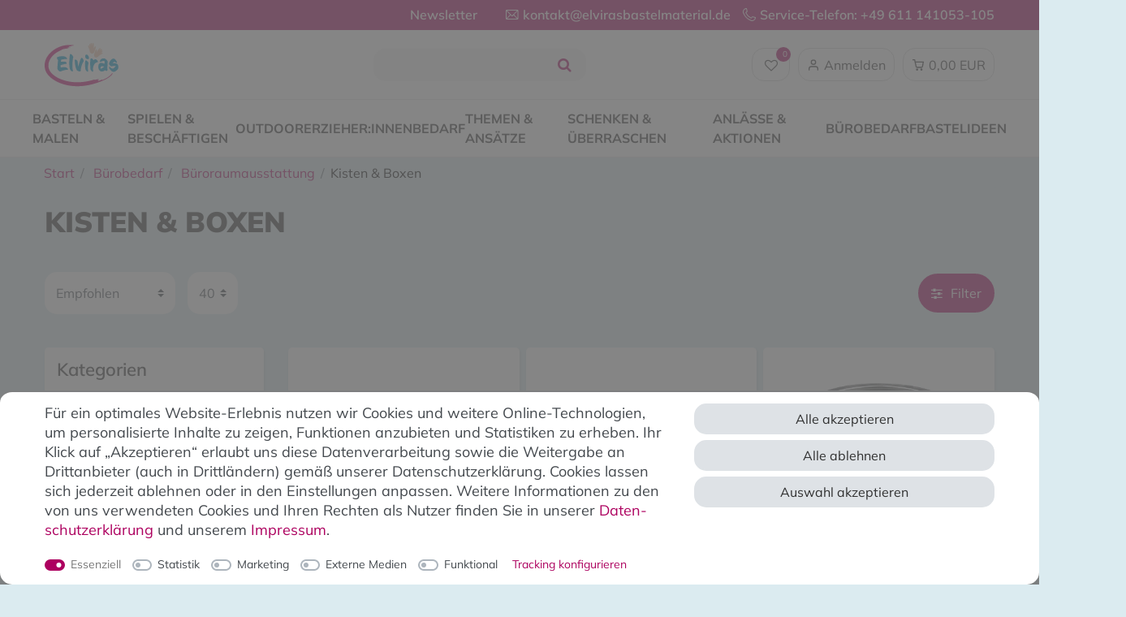

--- FILE ---
content_type: text/html; charset=UTF-8
request_url: https://www.elvirasbastelmaterial.de/buerobedarf/bueroraumausstattung/kisten-boxen/
body_size: 106757
content:






    

<!DOCTYPE html>

<html lang="de" data-framework="vue" prefix="og: http://ogp.me/ns#" class="icons-loading">

<head>
                
                    

    <script type="text/javascript">
    (function() {
        var _availableConsents = {"necessary.consent":[true,[],null],"necessary.consentActiveStatus":[true,["consentActiveStatus","_transaction_ids","cr-freeze"],null],"necessary.externalId":[true,["externalID"],null],"necessary.session":[true,[],null],"necessary.csrf":[true,["XSRF-TOKEN"],null],"necessary.shopbooster_cookie":[true,["plenty_cache"],null],"necessary.paypal-cookies":[true,["X-PP-SILOVER","X-PP-L7","tsrc","paypalplus_session_v2"],false],"tracking.googleanalytics":[false,["\/^_gat_UA-\/","\/^_ga_\/","_ga","_gid","_gat","AMP_TOKEN","__utma","__utmt","__utmb","__utmc","__utmz","__utmv","__utmx","__utmxx","_gaexp","_opt_awcid","_opt_awmid","_opt_awgid","_opt_awkid","_opt_utmc","FPID"," FPLC"],false],"marketing.googleads":[false,["_gcl_au","IDE","1P_JAR","AID","ANID","CONSENT","DSID","DV","NID","APISID","HSID","SAPISID","SID","SIDCC","SSID","test_cookie","FPGCLAW","_gcl_aw"],false],"marketing.facebookpixel":[false,["_fbp","_fbc","act","c_user","datr","fr","m_pixel_ration","pl","presence","sb","spin","wd","xs"],false],"marketing.bingads":[false,["UET","_uetsid_exp","_uetmsclkid_exp","_uetmsclkid","_uetsid","SRCHHPGUSR","SRCHUSR","MSCC","SRCHUID","_SS","_EDGE_S","SRCHD","MUID","_RwBf","_HPVN","ipv6","_uetvid"],false],"marketing.pinterest":[false,["_pinterest_ct_ua","_pinterest_sess","_pinterest_ct","_pinterest_ct_rt","_epik","_derived_epik","_pin_unauth"],false],"marketing.Bing":[false,["MUID","SRCHUID","NAP","ANON","SRCHD","SRCHUSR","MUIDB"],false],"marketing.instagram_wall":[false,["__cfduid"],false],"media.kjvYoutubeCookies":[false,["CONSENT","YSC","VISITOR_INFO1_LIVE"],false],"media.reCaptcha":[false,[],false],"convenience.tagmanager":[false,["no-cookies"],false],"convenience.languageDetection":[null,[],null]};
        var _allowedCookies = ["plenty_cache","consentActiveStatus","_transaction_ids","cr-freeze","externalID","XSRF-TOKEN","X-PP-SILOVER","X-PP-L7","tsrc","paypalplus_session_v2","plenty-shop-cookie","PluginSetPreview","SID_PLENTY_ADMIN_40935","PreviewCookie"] || [];

        window.ConsentManager = (function() {
            var _consents = (function() {
                var _rawCookie = document.cookie.split(";").filter(function (cookie) {
                    return cookie.trim().indexOf("plenty-shop-cookie=") === 0;
                })[0];

                if (!!_rawCookie) {
                    try {
                        _rawCookie = decodeURIComponent(_rawCookie);
                    } catch (e) {
                        document.cookie = "plenty-shop-cookie= ; expires = Thu, 01 Jan 1970 00:00:00 GMT"
                        return null;
                    }

                    try {
                        return JSON.parse(
                            _rawCookie.trim().substr("plenty-shop-cookie=".length)
                        );
                    } catch (e) {
                        return null;
                    }
                }
                return null;
            })();

            Object.keys(_consents || {}).forEach(function(group) {
                if(typeof _consents[group] === 'object' && _consents[group] !== null)
                {
                    Object.keys(_consents[group] || {}).forEach(function(key) {
                        var groupKey = group + "." + key;
                        if(_consents[group][key] && _availableConsents[groupKey] && _availableConsents[groupKey][1].length) {
                            Array.prototype.push.apply(_allowedCookies, _availableConsents[groupKey][1]);
                        }
                    });
                }
            });

            if(!_consents) {
                Object.keys(_availableConsents || {})
                    .forEach(function(groupKey) {
                        if(_availableConsents[groupKey] && ( _availableConsents[groupKey][0] || _availableConsents[groupKey][2] )) {
                            Array.prototype.push.apply(_allowedCookies, _availableConsents[groupKey][1]);
                        }
                    });
            }

            var _setResponse = function(key, response) {
                _consents = _consents || {};
                if(typeof key === "object" && typeof response === "undefined") {
                    _consents = key;
                    document.dispatchEvent(new CustomEvent("consent-change", {
                        detail: {key: null, value: null, data: key}
                    }));
                    _enableScriptsOnConsent();
                } else {
                    var groupKey = key.split(".")[0];
                    var consentKey = key.split(".")[1];
                    _consents[groupKey] = _consents[groupKey] || {};
                    if(consentKey === "*") {
                        Object.keys(_availableConsents).forEach(function(aKey) {
                            if(aKey.split(".")[0] === groupKey) {
                                _consents[groupKey][aKey.split(".")[1]] = response;
                            }
                        });
                    } else {
                        _consents[groupKey][consentKey] = response;
                    }
                    document.dispatchEvent(new CustomEvent("consent-change", {
                        detail: {key: key, value: response, data: _consents}
                    }));
                    _enableScriptsOnConsent();
                }
                if(!_consents.hasOwnProperty('_id')) {
                    _consents['_id'] = "e73b22af48494930da973c0517aaf3160f5a1b80";
                }

                Object.keys(_availableConsents).forEach(function(key) {
                    if((_availableConsents[key][1] || []).length > 0) {
                        if(_isConsented(key)) {
                            _availableConsents[key][1].forEach(function(cookie) {
                                if(_allowedCookies.indexOf(cookie) < 0) _allowedCookies.push(cookie);
                            });
                        } else {
                            _allowedCookies = _allowedCookies.filter(function(cookie) {
                                return _availableConsents[key][1].indexOf(cookie) < 0;
                            });
                        }
                    }
                });

                document.cookie = "plenty-shop-cookie=" + JSON.stringify(_consents) + "; path=/; expires=" + _expireDate() + "; secure";
            };
            var _hasResponse = function() {
                return _consents !== null;
            };

            var _expireDate = function() {
                var expireSeconds = 0;
                                    expireSeconds = 8640000;
                                const date = new Date();
                date.setSeconds(date.getSeconds() + expireSeconds);
                const offset = date.getTimezoneOffset() / 60;
                date.setHours(date.getHours() - offset)
                return date.toUTCString();
            }
            var _isConsented = function(key) {
                var groupKey = key.split(".")[0];
                var consentKey = key.split(".")[1];

                if (consentKey === "*") {
                    return Object.keys(_availableConsents).some(function (aKey) {
                        var aGroupKey = aKey.split(".")[0];
                        return aGroupKey === groupKey && _isConsented(aKey);
                    });
                } else {
                    if(!_hasResponse()) {
                        return _availableConsents[key][0] || _availableConsents[key][2];
                    }

                    if(_consents.hasOwnProperty(groupKey) && _consents[groupKey].hasOwnProperty(consentKey))
                    {
                        return !!_consents[groupKey][consentKey];
                    }
                    else {
                        if(!!_availableConsents[key])
                        {
                            return _availableConsents[key][0];
                        }

                        console.warn("Cookie has been blocked due to not being registered: " + key);
                        return false;
                    }
                }
            };
            var _getConsents = function() {
                var _result = {};
                Object.keys(_availableConsents).forEach(function(key) {
                    var groupKey = key.split(".")[0];
                    var consentKey = key.split(".")[1];
                    _result[groupKey] = _result[groupKey] || {};
                    if(consentKey !== "*") {
                        _result[groupKey][consentKey] = _isConsented(key);
                    }
                });
                return _result;
            };
            var _isNecessary = function(key) {
                return _availableConsents.hasOwnProperty(key) && _availableConsents[key][0];
            };
            var _enableScriptsOnConsent = function() {
                var elementsToEnable = document.querySelectorAll("script[data-cookie-consent]");
                Array.prototype.slice.call(elementsToEnable).forEach(function(el) {
                    if(el.dataset && el.dataset.cookieConsent && _isConsented(el.dataset.cookieConsent) && el.type !== "application/javascript") {
                        var newScript = document.createElement("script");
                        if(el.src) {
                            newScript.src = el.src;
                        } else {
                            newScript.textContent = el.textContent;
                        }
                        el.parentNode.replaceChild(newScript, el);
                    }
                });
            };
            window.addEventListener("load", _enableScriptsOnConsent);
                        // Cookie proxy
            (function() {
                var _data = {};
                var _splitCookieString = function(cookiesString) {

                    var _allCookies = cookiesString.split(";");
                    var regex = /[^=]+=[^;]*;?((?:expires|path|domain)=[^;]*;)*/gm;
                    var cookies = [];

                    _allCookies.forEach(function(cookie){
                        if(cookie.trim().indexOf("plenty-shop-cookie=") === 0) {
                            var cookieString = decodeURIComponent(cookiesString);
                            var match;
                            while((match = regex.exec(cookieString)) !== null) {
                                if(match.index === match.lastIndex) {
                                    regex.lastIndex++;
                                }
                                cookies.push(match[0]);
                            }
                        } else if(cookie.length) {
                            cookies.push(cookie);
                        }
                    });

                    return cookies;

                };
                var _parseCookies = function (cookiesString) {
                    return _splitCookieString(cookiesString).map(function(cookieString) {
                        return _parseCookie(cookieString);
                    });
                };
                var _parseCookie = function(cookieString) {
                    var cookie = {
                        name: null,
                        value: null,
                        params: {}
                    };
                    var match = /^([^=]+)=([^;]*);*((?:[^;]*;?)*)$/.exec(cookieString.trim());
                    if(match && match[1]) {
                        cookie.name = match[1];
                        cookie.value = match[2];

                        (match[3] || "").split(";").map(function(param) {
                            return /^([^=]+)=([^;]*);?$/.exec(param.trim());
                        }).filter(function(param) {
                            return !!param;
                        }).forEach(function(param) {
                            cookie.params[param[1]] = param[2];
                        });

                        if(cookie.params && !cookie.params.path) {
                            cookie.params.path = "/";
                        }
                    }

                    return cookie;
                };
                var _isAllowed = function(cookieName) {
                    return _allowedCookies.some(function(allowedCookie) {
                        var match = /^\/(.*)\/([gmiy]*)$/.exec(allowedCookie);
                        return (match && match[1] && (new RegExp(match[1], match[2])).test(cookieName))
                            || allowedCookie === cookieName;
                    });
                };
                var _set = function(cookieString) {
                    var cookie = _parseCookie(cookieString);
                                                                    var domainParts = (window.location.host || window.location.hostname).split(".");
                        if(domainParts[0] === "www") {
                            domainParts.shift();
                            cookie.domain = "." + domainParts.join(".");
                        } else {
                            cookie.domain = (window.location.host || window.location.hostname);
                        }
                                        if(cookie && cookie.name) {
                        if(_isAllowed(cookie.name)) {
                            var cookieValue = cookie.value || "";
                            _data[cookie.name] = cookieValue + Object.keys(cookie.params || {}).map(function(paramKey) {
                                                            var date = new Date(_expireDate());
                                if(paramKey === "expires" && (new Date(cookie.params[paramKey]).getTime()) > date.getTime()) {
                                    return "; expires=" + _expireDate();
                                }
                                                            return "; " + paramKey.trim() + "=" + cookie.params[paramKey].trim();
                            }).join("");
                        } else {
                            _data[cookie.name] = null;
                            console.warn("Cookie has been blocked due to privacy settings: " + cookie.name);
                        }
                        _update();
                    }
                };
                var _get = function() {
                    return Object.keys(_data).filter(function (key) {
                        return !!_data[key];
                    }).map(function (key) {
                        return key + "=" + (_data[key].split(";")[0]);
                    }).join("; ");
                };
                var _update = function() {
                    delete document.cookie;
                    var cookies = _parseCookies(document.cookie);
                    Object.keys(_data).forEach(function(key) {
                        if(!_data[key]) {
                            // unset cookie
                            var domains = (window.location.host || window.location.hostname).split(".");
                            while(domains.length > 1) {
                                document.cookie = key + "=; path=/; expires=Thu, 01 Jan 1970 00:00:01 GMT; domain="+domains.join(".");
                                document.cookie = key + "=; path=/; expires=Thu, 01 Jan 1970 00:00:01 GMT; domain=."+domains.join(".");
                                domains.shift();
                            }
                            document.cookie = key + "=; path=/; expires=Thu, 01 Jan 1970 00:00:01 GMT;";
                            delete _data[key];
                        } else {
                            var existingCookie = cookies.find(function(cookie) { return cookie.name === key; });
                            var parsedData = _parseCookie(key + "=" + _data[key]);
                            if(!existingCookie || existingCookie.value !== parsedData.value) {
                                document.cookie = key + "=" + _data[key];
                            } else {
                                // console.log('No changes to cookie: ' + key);
                            }
                        }
                    });

                    if(!document.__defineGetter__) {
                        Object.defineProperty(document, 'cookie', {
                            get: _get,
                            set: _set
                        });
                    } else {
                        document.__defineGetter__('cookie', _get);
                        document.__defineSetter__('cookie', _set);
                    }
                };

                _splitCookieString(document.cookie).forEach(function(cookie)
                {
                    _set(cookie);
                });

                _update();
            })();
            
            return {
                setResponse: _setResponse,
                hasResponse: _hasResponse,
                isConsented: _isConsented,
                getConsents: _getConsents,
                isNecessary: _isNecessary
            };
        })();
    })();
</script>


    
<meta charset="utf-8">
<meta http-equiv="X-UA-Compatible" content="IE=edge">
<meta name="viewport" content="width=device-width, initial-scale=1">
<meta name="generator" content="plentymarkets" />
<meta name="format-detection" content="telephone=no"> <meta name="google-site-verification" content="3M6FnCFNu--we7uIK-85kxn-Ml_6UQY3PsRyvlwM-t0" />


    
    
<link rel="icon" type="image/x-icon" href="https://cdn02.plentymarkets.com/oueuwrwk0stw/frontend/od_elvirasbastelmaterial/Neue_Startseite/Elviras_neu.svg">


            <link rel="canonical" href="https://www.elvirasbastelmaterial.de/buerobedarf/bueroraumausstattung/kisten-boxen/">
    
                        <link rel="alternate" hreflang="x-default" href="https://www.elvirasbastelmaterial.de/buerobedarf/bueroraumausstattung/kisten-boxen/"/>
                    <link rel="alternate" hreflang="de" href="https://www.elvirasbastelmaterial.de/buerobedarf/bueroraumausstattung/kisten-boxen/"/>
            
<style data-font="Custom-Font">
    
                
        .icons-loading .fa { visibility: hidden !important; }
</style>

<!-- START: Verfolgungscode BING ADS UET TAG -->
<script async type="text/plain" data-cookie-consent="marketing.Bing">(function(w,d,t,r,u){var f,n,i;w[u]=w[u]||[],f=function(){var o={ti:"56087317"};o.q=w[u],w[u]=new UET(o),w[u].push("pageLoad")},n=d.createElement(t),n.src=r,n.async=1,n.onload=n.onreadystatechange=function(){var s=this.readyState;s&&s!=="loaded"&&s!=="complete"||(f(),n.onload=n.onreadystatechange=null)},i=d.getElementsByTagName(t)[0],i.parentNode.insertBefore(n,i)})(window,document,"script","//bat.bing.com/bat.js","uetq");</script>
<!-- END: Verfolgungscode BING ADS UET TAG -->




<link rel="preload" href="https://cdn02.plentymarkets.com/oueuwrwk0stw/plugin/97/odelvirasbastelmaterial/css/ceres-icons.css" as="style" onload="this.onload=null;this.rel='stylesheet';">
<noscript><link rel="stylesheet" href="https://cdn02.plentymarkets.com/oueuwrwk0stw/plugin/97/odelvirasbastelmaterial/css/ceres-icons.css"></noscript>


<link rel="preload" as="style" href="https://cdn02.plentymarkets.com/oueuwrwk0stw/plugin/97/odelvirasbastelmaterial/css/ceres-base.css?v=bcb9f8195ba68c544e600ad67b03eba90e68612b">
    <link rel="stylesheet" href="https://cdn02.plentymarkets.com/oueuwrwk0stw/plugin/97/odelvirasbastelmaterial/css/ceres-base.css?v=bcb9f8195ba68c544e600ad67b03eba90e68612b">


<script>window.dataLayer = window.dataLayer || [];</script>

<script type="application/javascript">
    /*! loadCSS. [c]2017 Filament Group, Inc. MIT License */
    /* This file is meant as a standalone workflow for
    - testing support for link[rel=preload]
    - enabling async CSS loading in browsers that do not support rel=preload
    - applying rel preload css once loaded, whether supported or not.
    */
    (function( w ){
        "use strict";
        // rel=preload support test
        if( !w.loadCSS ){
            w.loadCSS = function(){};
        }
        // define on the loadCSS obj
        var rp = loadCSS.relpreload = {};
        // rel=preload feature support test
        // runs once and returns a function for compat purposes
        rp.support = (function(){
            var ret;
            try {
                ret = w.document.createElement( "link" ).relList.supports( "preload" );
            } catch (e) {
                ret = false;
            }
            return function(){
                return ret;
            };
        })();

        // if preload isn't supported, get an asynchronous load by using a non-matching media attribute
        // then change that media back to its intended value on load
        rp.bindMediaToggle = function( link ){
            // remember existing media attr for ultimate state, or default to 'all'
            var finalMedia = link.media || "all";

            function enableStylesheet(){
                // unbind listeners
                if( link.addEventListener ){
                    link.removeEventListener( "load", enableStylesheet );
                } else if( link.attachEvent ){
                    link.detachEvent( "onload", enableStylesheet );
                }
                link.setAttribute( "onload", null );
                link.media = finalMedia;
            }

            // bind load handlers to enable media
            if( link.addEventListener ){
                link.addEventListener( "load", enableStylesheet );
            } else if( link.attachEvent ){
                link.attachEvent( "onload", enableStylesheet );
            }

            // Set rel and non-applicable media type to start an async request
            // note: timeout allows this to happen async to let rendering continue in IE
            setTimeout(function(){
                link.rel = "stylesheet";
                link.media = "only x";
            });
            // also enable media after 3 seconds,
            // which will catch very old browsers (android 2.x, old firefox) that don't support onload on link
            setTimeout( enableStylesheet, 3000 );
        };

        // loop through link elements in DOM
        rp.poly = function(){
            // double check this to prevent external calls from running
            if( rp.support() ){
                return;
            }
            var links = w.document.getElementsByTagName( "link" );
            for( var i = 0; i < links.length; i++ ){
                var link = links[ i ];
                // qualify links to those with rel=preload and as=style attrs
                if( link.rel === "preload" && link.getAttribute( "as" ) === "style" && !link.getAttribute( "data-loadcss" ) ){
                    // prevent rerunning on link
                    link.setAttribute( "data-loadcss", true );
                    // bind listeners to toggle media back
                    rp.bindMediaToggle( link );
                }
            }
        };

        // if unsupported, run the polyfill
        if( !rp.support() ){
            // run once at least
            rp.poly();

            // rerun poly on an interval until onload
            var run = w.setInterval( rp.poly, 500 );
            if( w.addEventListener ){
                w.addEventListener( "load", function(){
                    rp.poly();
                    w.clearInterval( run );
                } );
            } else if( w.attachEvent ){
                w.attachEvent( "onload", function(){
                    rp.poly();
                    w.clearInterval( run );
                } );
            }
        }


        // commonjs
        if( typeof exports !== "undefined" ){
            exports.loadCSS = loadCSS;
        }
        else {
            w.loadCSS = loadCSS;
        }
    }( typeof global !== "undefined" ? global : this ) );

    (function() {
        var checkIconFont = function() {
            if(!document.fonts || document.fonts.check("1em FontAwesome")) {
                document.documentElement.classList.remove('icons-loading');
            }
        };

        if(document.fonts) {
            document.fonts.addEventListener("loadingdone", checkIconFont);
            window.addEventListener("load", checkIconFont);
        }
        checkIconFont();
    })();
</script>

                    

<!-- Extend the existing style with a template -->
                            


<script>

    
    function setCookie(name,value,days) {
        var expires = "";
        if (days) {
            var date = new Date();
            date.setTime(date.getTime() + (days*24*60*60*1000));
            expires = "; expires=" + date.toUTCString();
        }
        document.cookie = name + "=" + (value || "")  + expires + "; path=/";
    }
    function getCookie(name) {
        var nameEQ = name + "=";
        var ca = document.cookie.split(';');
        for (var i = 0; i < ca.length; i++) {
            var c = ca[i];
            while (c.charAt(0) == ' ') c = c.substring(1, c.length);
            if (c.indexOf(nameEQ) == 0) return c.substring(nameEQ.length, c.length);
        }
        return null;
    }

    if (getCookie("externalID") == null) {
        setCookie("externalID",  '6979c5bcf1821' + Math.random(), 100);
    }

    let consentActiveStatus = [{"googleanalytics":"true","googleads":"true","facebookpixel":"true","bingads":"true","pinterest":"true","adcell":"false","econda":"false","channelpilot":"false","sendinblue":"false","hotjar":"false","moebelde":"false","intelligentreach":"false","clarity":"false","awin":"false","belboon":"false"}];
    setCookie("consentActiveStatus",JSON.stringify(consentActiveStatus),100);

    function normalizeString(a) {
        return a.replace(/[^\w\s]/gi, '');
    }

    function convertAttributesToText(attributes){
        var variantText = '';

        if(attributes.length){
            for(let i = 0; i < attributes.length ; i++){
                variantText+= attributes[i]["value"]["names"]["name"];
                if(i !== (attributes.length-1)){
                    variantText+= ", ";
                }
            }
        }
        return variantText;
    }

    function sendProductListClick(position, products) {
        var payload = {

            'ecommerce': {
                'currencyCode': '',
                'click': {
                    'actionField': {'list': ''},
                    'products': new Array(products[position])
                }
            },
            'ga4Event': 'select_item',
            'nonInteractionHit': false,
            'event': 'ecommerceEvent',
            'eventCategory': 'E-Commerce',
            'eventAction': 'Produktklick',
            'eventLabel': '',
            'eventValue': undefined
        };
        dataLayer.push(payload);    }

    function capiCall(payload){
            }

    window.dataLayer = window.dataLayer || [];
    function gtag() { window.dataLayer.push(arguments); }
    let plentyShopCookie = getCookie("plenty-shop-cookie");

            plentyShopCookie = (typeof plentyShopCookie === "undefined") ? '' : JSON.parse(decodeURIComponent(plentyShopCookie));
        
    if(plentyShopCookie) {
        let hasConsentedToAds = false;
        let hasConsentedToAnalytics = false;
        let basicConsentObject = {};

                hasConsentedToAds = plentyShopCookie
    .marketing.
        googleads;
        
                hasConsentedToAnalytics = plentyShopCookie
    .tracking.
        googleanalytics;
        
        if (hasConsentedToAds || hasConsentedToAnalytics) {
            basicConsentObject = {
                ad_storage: 'granted',
                ad_user_data: 'granted',
                ad_personalization: 'granted'
            };

            if (hasConsentedToAnalytics) {
                basicConsentObject.analytics_storage = 'granted';
            }
            gtag('consent', 'default', basicConsentObject);
        }
    }
    

    document.addEventListener("consent-change", function (e){

        
        var consentIntervall = setInterval(function(){

                            let hasConsentedToAds = false;
                let hasConsentedToAnalytics = false;
                let basicConsentObject = {};

                                    hasConsentedToAds = e.detail.data.marketing.googleads;
                
                                    hasConsentedToAnalytics = e.detail.data.tracking.googleanalytics;
                

                if (hasConsentedToAds || hasConsentedToAnalytics) {
                    basicConsentObject = {
                        ad_storage: 'granted',
                        ad_user_data: 'granted',
                        ad_personalization: 'granted'
                    };
                    if (hasConsentedToAnalytics) {
                        basicConsentObject.analytics_storage = 'granted';
                    }
                    gtag('consent', 'update', basicConsentObject);
                }

            
            var payload = {
                'event': 'consentChanged'
            };
            dataLayer.push(payload);
            clearInterval(consentIntervall);
        }, 200);

    });
</script>


            



                    


        
    
    
              

    
    
    
    
    

                    


<meta name="robots" content="ALL">
    <meta name="description" content="✓ Kisten &amp; Boxen für Ihr Büro  ✓Online bestellen ✓Versandkostenfrei ab 25€ ✓ Kundenservice ✓ Kita, Schule, Privat ✓ Elviras Bastelmaterial">
<meta property="og:title" content="Kisten & Boxen für das Büro im Kindergarten, der Schule oder zu Hause | Elviras Bastelmaterial"/>
<meta property="og:type" content="article"/>
<meta property="og:url" content="https://www.elvirasbastelmaterial.de/buerobedarf/bueroraumausstattung/kisten-boxen/"/>
<meta property="og:image" content="https://cdn02.plentymarkets.com/oueuwrwk0stw/frontend/202001_Logo_Elviras_96dpi.png"/>
<meta property="thumbnail" content="https://cdn02.plentymarkets.com/oueuwrwk0stw/frontend/202001_Logo_Elviras_96dpi.png"/>

<script type="application/ld+json">
{
    "@context": "http://schema.org",
    "@type": "WebSite",
    "url": "https://www.elvirasbastelmaterial.de/buerobedarf/bueroraumausstattung/kisten-boxen/"
    }
</script>

<title>Kisten & Boxen für das Büro im Kindergarten, der Schule oder zu Hause | Elviras Bastelmaterial</title>
    
            <script>        let isSignUp = false;        document.addEventListener("onSignUpSuccess", function (e) {                        isSignUp = true;            localStorage.setItem("signupTime", new Date().getTime());        });        document.addEventListener("onSetUserData", function (e) {                        if (e.detail.oldState.user.userData == null && e.detail.newState.user.userData !== null) {                let lastSignUpTime = localStorage.getItem("signupTime");                let timeDiff = new Date().getTime() - lastSignUpTime;                let is24HoursPassed = timeDiff > 24 * 60 * 60 * 1000;                if (isSignUp || is24HoursPassed) {                                        var payload = {                        'event': isSignUp ? 'sign_up' : 'login',                        'user_id': e.detail.newState.user.userData.id,                        'pageType': 'tpl.category.item'                    };                    dataLayer.push(payload);                                        isSignUp = false;                }            }        });        document.addEventListener("onSetComponent", function (e) {            console.log(e.detail);            if(e.detail.payload.component === "basket-preview"){                var payload = {                    'event': 'funnel_event',                    'action': 'OPEN_BASKET_PREVIEW',                };                dataLayer.push(payload);                            }        });        document.addEventListener("onSetCouponCode", function (e) {            console.log(e.detail);            if(e.detail.payload !== null){                var payload = {                    'event': 'funnel_event',                    'action': 'COUPON_CODE_ADDED',                    'couponCode': e.detail.payload                };                dataLayer.push(payload);                            }        });                var payload ={            'event': 'facebookEvent',            'event_id': '6979c5bcf1f57' + Math.random(),            'facebookEventName': 'PageView'        };        dataLayer.push(payload);        capiCall(payload);                document.addEventListener("onAddWishListId", function (e) {            var payload = {                'event': 'AddToWishlist',                'event_id': '6979c5bcf1f57' + Math.random(),                'ga4Event': 'add_to_wishlist',                'content_name': 'Bürobedarf &gt;&gt; Büroraumausstattung &gt;&gt; Kisten &amp; Boxen',                'content_category': '',                'content_type': 'product',                'content_ids': e.detail.payload,                'contents': '',                'currency': 'EUR',                'value': '0.01'            };            dataLayer.push(payload);                    });        document.addEventListener("onSetWishListItems", function (e) {            console.log(e.detail.payload);            if (typeof e.detail.payload !== 'undefined') {                var products = [];                var idList = [];                var contents = [];                e.detail.payload.forEach(function (item, index) {                    products.push({                        id: item.data.item.id + '',                        name: item.data.texts.name1,                        price: item.data.prices.default.price.value + '',                        brand: item.data.item.manufacturer.externalName,                        category: 'B\u00FCrobedarf\/B\u00FCroraumausstattung\/Kisten\u0020\u0026\u0020Boxen',                        variant: convertAttributesToText(item.data.attributes),                        position: index,                        list: 'Wunschliste'                    });                    contents.push({                        id: item.data.item.id,                        quantity: 1,                        item_price: item.data.prices.default.price.value                    });                    idList.push(item.id);                });                var payload = {                    'ecommerce': {                        'currencyCode': 'EUR',                        'impressions': products                    },                    'google_tag_params': {                        'ecomm_prodid': idList,                        'ecomm_pagetype': 'other',                        'ecomm_category': 'Wunschliste',                    },                    'content_ids': idList,                    'content_name': 'Wunschliste',                    'content_type': 'product',                    'contents': contents,                    'currency': 'EUR',                    'value': '0.01',                    'event': 'ecommerceEvent',                    'event_id': '6979c5bcf1f57' + Math.random(),                    'ga4Event': 'view_item_list',                    'eventCategory': 'E-Commerce',                    'eventAction': 'Produktimpression',                    'eventLabel': 'Bürobedarf &gt;&gt; Büroraumausstattung &gt;&gt; Kisten &amp; Boxen',                    'eventValue': undefined                };                dataLayer.push(payload);                capiCall(payload);            }        });        document.addEventListener("onContactFormSend", function (e) {            var payload ={                'event': 'facebookEvent',                'event_id': '6979c5bcf1f57' + Math.random(),                'facebookEventName': 'Contact',                'currency': 'EUR',                'value': '0.01'            };            dataLayer.push(payload);            capiCall(payload);        });        document.addEventListener("onSetVariationOrderProperty", function (e) {            var payload = {                'event': 'facebookEvent',                'facebookEventName': 'CustomizeProduct',                'event_id': '6979c5bcf1f57' + Math.random(),                'currency': 'EUR',                'value': '0.01'            };            dataLayer.push(payload);            capiCall(payload);        });        document.addEventListener("onAddBasketItem", function (e) {                        var payload = {                'ecommerce': {                    'currencyCode': 'EUR',                    'add': {                        'actionField':                            {'list': 'Bürobedarf &gt;&gt; Büroraumausstattung &gt;&gt; Kisten &amp; Boxen'},                        'products': [{                            'id': e.detail.payload[0].variationId + '',                            'quantity': e.detail.payload[0].quantity,                            'price': e.detail.payload[0].price+'',                            'variant': convertAttributesToText(e.detail.payload[0].variation.data.attributes),                            'name': e.detail.payload[0].variation.data.texts.name1,                            'brand': e.detail.payload[0].variation.data.item.manufacturer.externalName,                            'category': 'B\u00FCrobedarf\/B\u00FCroraumausstattung\/Kisten\u0020\u0026\u0020Boxen'                                                    }]                    }                },                'content_name': 'Bürobedarf &gt;&gt; Büroraumausstattung &gt;&gt; Kisten &amp; Boxen',                'content_type': 'product',                'content_ids': e.detail.payload[0].variationId,                'contents': [{                    'id': e.detail.payload[0].variationId,                    'quantity': e.detail.payload[0].quantity,                    'item_price': e.detail.payload[0].price                }],                'currency': 'EUR',                'value': '0.01',                'addCartValue':e.detail.payload[0].price+'',                'addCartQty': e.detail.payload[0].quantity,                'addCartId':e.detail.payload[0].variationId + '',                'addCartVariant': convertAttributesToText(e.detail.payload[0].variation.data.attributes),                'addCartName': e.detail.payload[0].variation.data.texts.name1,                'addCartBrand': e.detail.payload[0].variation.data.item.manufacturer.externalName,                'addCartCategory': 'B\u00FCrobedarf\/B\u00FCroraumausstattung\/Kisten\u0020\u0026\u0020Boxen',                'addCartImage': e.detail.payload[0].variation.data.images.all[0].url,                'addCartItemLink': "https://www.elvirasbastelmaterial.de/a-" + e.detail.payload[0].variation.data.item.id,                'nonInteractionHit': false,                'event': 'ecommerceEvent',                'event_id': '6979c5bcf1f57' + Math.random(),                'ga4Event': 'add_to_cart',                'eventCategory': 'E-Commerce',                'eventAction': 'addToCart',                'eventLabel': undefined,                'eventValue': undefined            };            dataLayer.push(payload);            capiCall(payload);        }, false);        document.addEventListener("onRemoveBasketItem", function (e) {            changeQty('remove', e);        });        document.addEventListener("onUpdateBasketItemQuantity",function (e) {            function isCurrentItem(item) {                return item.id == e.detail.payload.id;            }            currentBasketItem = e.detail.oldState.basket.items.find(isCurrentItem);            var origQty = currentBasketItem.quantity;            var newQty = e.detail.payload.quantity;            var qtyDiff = newQty - origQty;            if (qtyDiff > 0) {                changeQty("add", e, qtyDiff);            }            else{                changeQty("remove", e, qtyDiff *= -1);            }        });        document.addEventListener("onUpdateBasketItem", function (e) {            function isCurrentItem(item) {                return item.id == e.detail.payload.id;            }            currentBasketItem = e.detail.oldState.basket.items.find(isCurrentItem);            var origQty = currentBasketItem.quantity;            var newQty = e.detail.payload.quantity;            var qtyDiff = newQty - origQty;            if (qtyDiff > 0) {                changeQty("add", e, qtyDiff);            }        });        function changeQty(action, e, qty = e.detail.quantity) {            var currentBasketItem;            if (e.type === "onRemoveBasketItem") {                function isCurrentItem(item) {                    return item.id == e.detail.payload;                }                currentBasketItem = e.detail.oldState.basket.items.find(isCurrentItem);                qty = currentBasketItem.quantity;            } else {                function isCurrentItem(item) {                    return item.variationId == e.detail.payload.variationId;                }                currentBasketItem = e.detail.newState.basket.items.find(isCurrentItem);            }                        var payload = {                'ecommerce': {                    'currencyCode': 'EUR',                    [action]: {                        'products': [{                            'name': currentBasketItem.variation.data.texts.name1,                            'id': currentBasketItem.variationId + '',                            'price': currentBasketItem.price + '',                            'variant': convertAttributesToText(currentBasketItem.variation.data.attributes),                            'brand': currentBasketItem.variation.data.item.manufacturer.externalName,                            'category': 'B\u00FCrobedarf\/B\u00FCroraumausstattung\/Kisten\u0020\u0026\u0020Boxen',                            'quantity': qty                                                      }]                    }                },                'content_name': 'Warenkorbvorschau',                'content_type': 'product',                'content_ids': currentBasketItem.variationId,                'contents': [{                    'id': currentBasketItem.variationId,                    'quantity': qty,                    'item_price': currentBasketItem.price                }],                'currency': 'EUR',                'value': '0.01',                'addCartValue':currentBasketItem.price+'',                'addCartQty': currentBasketItem.quantity,                'addCartId':currentBasketItem.variationId + '',                'addCartVariant': convertAttributesToText(currentBasketItem.variation.data.attributes),                'addCartName': currentBasketItem.variation.data.texts.name1,                'addCartBrand': currentBasketItem.variation.data.item.manufacturer.externalName,                'addCartCategory': 'B\u00FCrobedarf\/B\u00FCroraumausstattung\/Kisten\u0020\u0026\u0020Boxen',                'addCartImage':  currentBasketItem.variation.data.images.all[0].url,                'addCartItemLink': "https://www.elvirasbastelmaterial.de/a-" +  currentBasketItem.variation.data.item.id,                'nonInteractionHit': false,                'event': 'ecommerceEvent',                'event_id': '6979c5bcf1f57' + Math.random(),                'eventCategory': 'E-Commerce',                'ga4Event' : action + (action === 'add' ? '_to': '_from') + '_cart',                'eventAction': action + 'FromCart',                'eventLabel': undefined,                'eventValue': undefined            };            dataLayer.push(payload);            if(action === "add"){                capiCall(payload);            }        }    </script><script>    const products = new Array();        products.push({"id":"10743","name":"Filzkorb gr\u00fcn (LxBxH: 16 x 16 x14 cm)","price":"5.99","brand":"M\u00fcller & Herber GmbH","category":"B\u00fcrobedarf\/B\u00fcroraumausstattung\/Kisten & Boxen","variant":"","position":0,"list":"B\u00fcrobedarf >> B\u00fcroraumausstattung >> Kisten & Boxen","shopaktion":""});        products.push({"id":"4985","name":"Stifte K\u00f6cher Bambus, 1St\u00fcck.","price":"8.79","brand":"72567","category":"B\u00fcrobedarf\/B\u00fcroraumausstattung\/Kisten & Boxen","variant":"","position":1,"list":"B\u00fcrobedarf >> B\u00fcroraumausstattung >> Kisten & Boxen","shopaktion":""});        products.push({"id":"3017","name":"Stiftek\u00f6cher 9cm x 10cm rund","price":"3.19","brand":"72375","category":"B\u00fcrobedarf\/B\u00fcroraumausstattung\/Kisten & Boxen","variant":"","position":2,"list":"B\u00fcrobedarf >> B\u00fcroraumausstattung >> Kisten & Boxen","shopaktion":""});        products.push({"id":"8694","name":"Aufr\u00e4umk\u00f6rbchen, natur, 1 St\u00fcck","price":"1.29","brand":"72338","category":"B\u00fcrobedarf\/B\u00fcroraumausstattung\/Kisten & Boxen","variant":"","position":3,"list":"B\u00fcrobedarf >> B\u00fcroraumausstattung >> Kisten & Boxen","shopaktion":""});        products.push({"id":"10745","name":"Filzkorb blau ( LxBxH: 16 x 16 x14 cm)","price":"5.99","brand":"M\u00fcller & Herber GmbH","category":"B\u00fcrobedarf\/B\u00fcroraumausstattung\/Kisten & Boxen","variant":"","position":4,"list":"B\u00fcrobedarf >> B\u00fcroraumausstattung >> Kisten & Boxen","shopaktion":""});        products.push({"id":"10744","name":"Filzkorb gelb (LxBxH: 16 x 16 x14 cm)","price":"5.99","brand":"M\u00fcller & Herber GmbH","category":"B\u00fcrobedarf\/B\u00fcroraumausstattung\/Kisten & Boxen","variant":"","position":5,"list":"B\u00fcrobedarf >> B\u00fcroraumausstattung >> Kisten & Boxen","shopaktion":""});        products.push({"id":"10746","name":"Filzkorb rot (LxBxH: 16 x 16 x14 cm)","price":"5.99","brand":"M\u00fcller & Herber GmbH","category":"B\u00fcrobedarf\/B\u00fcroraumausstattung\/Kisten & Boxen","variant":"","position":6,"list":"B\u00fcrobedarf >> B\u00fcroraumausstattung >> Kisten & Boxen","shopaktion":""});        products.push({"id":"10749","name":"Korb Rechteck, Midi","price":"29.99","brand":"72745","category":"B\u00fcrobedarf\/B\u00fcroraumausstattung\/Kisten & Boxen","variant":"","position":7,"list":"B\u00fcrobedarf >> B\u00fcroraumausstattung >> Kisten & Boxen","shopaktion":""});        products.push({"id":"10747","name":"Korb\/ Schale rund maxi","price":"19.99","brand":"72745","category":"B\u00fcrobedarf\/B\u00fcroraumausstattung\/Kisten & Boxen","variant":"","position":8,"list":"B\u00fcrobedarf >> B\u00fcroraumausstattung >> Kisten & Boxen","shopaktion":""});        products.push({"id":"29280","name":"Really Useful Box 5 Liter, mit Deckel, transparent","price":"11.49","brand":"72375","category":"B\u00fcrobedarf\/B\u00fcroraumausstattung\/Kisten & Boxen","variant":"","position":9,"list":"B\u00fcrobedarf >> B\u00fcroraumausstattung >> Kisten & Boxen","shopaktion":""});        products.push({"id":"29342","name":"Really Useful Box 64 Liter, mit Deckel, transparent","price":"42.99","brand":"72375","category":"B\u00fcrobedarf\/B\u00fcroraumausstattung\/Kisten & Boxen","variant":"","position":10,"list":"B\u00fcrobedarf >> B\u00fcroraumausstattung >> Kisten & Boxen","shopaktion":""});        products.push({"id":"29279","name":"Really Useful Box 84 Liter, mit Deckel, transparent","price":"48.99","brand":"72375","category":"B\u00fcrobedarf\/B\u00fcroraumausstattung\/Kisten & Boxen","variant":"","position":11,"list":"B\u00fcrobedarf >> B\u00fcroraumausstattung >> Kisten & Boxen","shopaktion":""});        products.push({"id":"29281","name":"Really Useful Box 9 Liter, mit Deckel, transparent","price":"12.99","brand":"72375","category":"B\u00fcrobedarf\/B\u00fcroraumausstattung\/Kisten & Boxen","variant":"","position":12,"list":"B\u00fcrobedarf >> B\u00fcroraumausstattung >> Kisten & Boxen","shopaktion":""});        products.push({"id":"8400","name":"Really Useful Box, Klappbox, 32 l","price":"12.99","brand":"72375","category":"B\u00fcrobedarf\/B\u00fcroraumausstattung\/Kisten & Boxen","variant":"","position":13,"list":"B\u00fcrobedarf >> B\u00fcroraumausstattung >> Kisten & Boxen","shopaktion":""});        var maxProducts = 35;    if (products.length > maxProducts) {        while (products.length) {            var p = products.splice(0, maxProducts);            var payload = {                'ecommerce': {                    'currencyCode': 'EUR',                    'impressions': p                },                'event': 'analyticsEvent',                'ga4Event' : 'view_item_list',                'eventCategory': 'E-Commerce',                'eventAction': 'Produktimpression',                'eventLabel': 'Kategorie',                'eventValue': undefined            };            dataLayer.push(payload);        }        var payload = {            'google_tag_params': {                'ecomm_prodid':[10743,4985,3017,8694,10745,10744,10746,10749,10747,29280,29342,29279,29281,8400],                'ecomm_pagetype': 'category',                'ecomm_category': 'B\u00FCrobedarf\/B\u00FCroraumausstattung\/Kisten\u0020\u0026\u0020Boxen'            },            'content_ids': [10743,4985,3017,8694,10745,10744,10746,10749,10747,29280,29342,29279,29281,8400],            'content_name': 'Kisten\u0020\u0026\u0020Boxen',            'content_type': 'product',            'idListComma':'10743,4985,3017,8694,10745,10744,10746,10749,10747,29280,29342,29279,29281,8400',            'categoryId': 505,            'contents': [{"id":10743,"quantity":1,"item_price":5.99},{"id":4985,"quantity":1,"item_price":8.79},{"id":3017,"quantity":1,"item_price":3.19},{"id":8694,"quantity":1,"item_price":1.29},{"id":10745,"quantity":1,"item_price":5.99},{"id":10744,"quantity":1,"item_price":5.99},{"id":10746,"quantity":1,"item_price":5.99},{"id":10749,"quantity":1,"item_price":29.99},{"id":10747,"quantity":1,"item_price":19.99},{"id":29280,"quantity":1,"item_price":11.49},{"id":29342,"quantity":1,"item_price":42.99},{"id":29279,"quantity":1,"item_price":48.99},{"id":29281,"quantity":1,"item_price":12.99},{"id":8400,"quantity":1,"item_price":12.99}],            'currency': 'EUR',            'value': '0.01',            'event': 'ecommerceEvent',            'event_id': '6979c5bcf1f57' + Math.random(),            'eventCategory': 'E-Commerce',            'eventAction': 'Produktimpression',            'eventLabel': 'Kategorie',            'eventValue': undefined        };        dataLayer.push(payload);        capiCall(payload);    } else {        var payload = {            'ecommerce': {                'currencyCode': 'EUR',                'impressions': products            },            'google_tag_params': {                'ecomm_prodid':[10743,4985,3017,8694,10745,10744,10746,10749,10747,29280,29342,29279,29281,8400],                'ecomm_pagetype': 'category',                'ecomm_category': 'B\u00FCrobedarf\/B\u00FCroraumausstattung\/Kisten\u0020\u0026\u0020Boxen'            },            'content_ids': [10743,4985,3017,8694,10745,10744,10746,10749,10747,29280,29342,29279,29281,8400],            'content_name': 'Kisten\u0020\u0026\u0020Boxen',            'content_type': 'product',            'categoryId': 505,            'contents': [{"id":10743,"quantity":1,"item_price":5.99},{"id":4985,"quantity":1,"item_price":8.79},{"id":3017,"quantity":1,"item_price":3.19},{"id":8694,"quantity":1,"item_price":1.29},{"id":10745,"quantity":1,"item_price":5.99},{"id":10744,"quantity":1,"item_price":5.99},{"id":10746,"quantity":1,"item_price":5.99},{"id":10749,"quantity":1,"item_price":29.99},{"id":10747,"quantity":1,"item_price":19.99},{"id":29280,"quantity":1,"item_price":11.49},{"id":29342,"quantity":1,"item_price":42.99},{"id":29279,"quantity":1,"item_price":48.99},{"id":29281,"quantity":1,"item_price":12.99},{"id":8400,"quantity":1,"item_price":12.99}],            'currency': 'EUR',            'value': '0.01',            'event': 'ecommerceEvent',            'event_id': '6979c5bcf1f57' + Math.random(),            'ga4Event' : 'view_item_list',            'eventCategory': 'E-Commerce',            'eventAction': 'Produktimpression',            'eventLabel': 'Kategorie',            'eventValue': undefined        };        dataLayer.push(payload);        capiCall(payload);    }    function sendProductClick(position) {        var payload = {            'ecommerce': {                'currencyCode': 'EUR',                'click': {                    'actionField': {'list': 'Bürobedarf &gt;&gt; Büroraumausstattung &gt;&gt; Kisten &amp; Boxen'},                    'products': new Array(products[position])                }            },            'ga4Event' : 'select_item',            'nonInteractionHit': false,            'event': 'ecommerceEvent',            'eventCategory': 'E-Commerce',            'eventAction': 'Produktklick',            'eventLabel': 'Kategorie',            'eventValue': undefined        };        dataLayer.push(payload);    }    document.addEventListener("DOMContentLoaded", function(event) {        var mountedItems = document.querySelectorAll(".product-list > li");                if (mountedItems.length > 0) {            for (let i = 0; i < mountedItems.length; i++) {                mountedItems[i].addEventListener("click", function () {                        sendProductClick(i);                })            }        }else{            console.warn("[Google Analytics] Init product click-listener failed: Items not found. Adjust CSS selector in config");        }    });</script><!-- Google Tag Manager --><script type="text/plain" data-cookie-consent="convenience.tagmanager">        (function (w, d, s, l, i) {            w[l] = w[l] || [];            w[l].push({                'gtm.start':                    new Date().getTime(), event: 'gtm.js'            });            var f = d.getElementsByTagName(s)[0],                j = d.createElement(s), dl = l != 'dataLayer' ? '&l=' + l : '';            j.async = true;            j.src =                'https://www.googletagmanager.com/gtm.js?id=' + i + dl;            f.parentNode.insertBefore(j, f);        })(window, document, 'script', 'dataLayer', 'GTM-N7646S9');</script><!-- End Google Tag Manager -->
            
    <style>
    .kjv-video-container-text{ position: absolute; top: 0px; height: 100%; width: 100%; text-align: center; padding: 10% 50px 10% 50px;} .kjv-video-container-text p{ display: block; background-color: #ffffff; width: 100%; padding: 10px; border: 1px solid #CCCCCC; border-radius: 4px; box-shadow: 0 3px 4px #999;} .kjv-video-container{ cursor: pointer;} .kjv-item-video{ display:none; width: inherit;} .kjv-item-video video{ position: absolute; width: inherit; top: 15%; height: 70%;} .kjv-item-video iframe{ position: absolute; top: 15%; width: 100%; height: 70%;}
    @media (max-width: 850px) {.kjv-video-container-text {font-size: 12px;}}
    @media (max-width: 767px) {.kjv-video-container-text {font-size: initial;}}
    @media (max-width: 550px) {.kjv-video-container-text {font-size: 12px;}}
    @media (max-width: 450px) {.kjv-video-container-text {font-size: 9px;}}
</style>            <style>
    #paypal_loading_screen {
        display: none;
        position: fixed;
        z-index: 2147483640;
        top: 0;
        left: 0;
        width: 100%;
        height: 100%;
        overflow: hidden;

        transform: translate3d(0, 0, 0);

        background-color: black;
        background-color: rgba(0, 0, 0, 0.8);
        background: radial-gradient(ellipse closest-corner, rgba(0,0,0,0.6) 1%, rgba(0,0,0,0.8) 100%);

        color: #fff;
    }

    #paypal_loading_screen .paypal-checkout-modal {
        font-family: "HelveticaNeue", "HelveticaNeue-Light", "Helvetica Neue Light", helvetica, arial, sans-serif;
        font-size: 14px;
        text-align: center;

        box-sizing: border-box;
        max-width: 350px;
        top: 50%;
        left: 50%;
        position: absolute;
        transform: translateX(-50%) translateY(-50%);
        cursor: pointer;
        text-align: center;
    }

    #paypal_loading_screen.paypal-overlay-loading .paypal-checkout-message, #paypal_loading_screen.paypal-overlay-loading .paypal-checkout-continue {
        display: none;
    }

    .paypal-checkout-loader {
        display: none;
    }

    #paypal_loading_screen.paypal-overlay-loading .paypal-checkout-loader {
        display: block;
    }

    #paypal_loading_screen .paypal-checkout-modal .paypal-checkout-logo {
        cursor: pointer;
        margin-bottom: 30px;
        display: inline-block;
    }

    #paypal_loading_screen .paypal-checkout-modal .paypal-checkout-logo img {
        height: 36px;
    }

    #paypal_loading_screen .paypal-checkout-modal .paypal-checkout-logo img.paypal-checkout-logo-pp {
        margin-right: 10px;
    }

    #paypal_loading_screen .paypal-checkout-modal .paypal-checkout-message {
        font-size: 15px;
        line-height: 1.5;
        padding: 10px 0;
    }

    #paypal_loading_screen.paypal-overlay-context-iframe .paypal-checkout-message, #paypal_loading_screen.paypal-overlay-context-iframe .paypal-checkout-continue {
        display: none;
    }

    .paypal-spinner {
        height: 30px;
        width: 30px;
        display: inline-block;
        box-sizing: content-box;
        opacity: 1;
        filter: alpha(opacity=100);
        animation: rotation .7s infinite linear;
        border-left: 8px solid rgba(0, 0, 0, .2);
        border-right: 8px solid rgba(0, 0, 0, .2);
        border-bottom: 8px solid rgba(0, 0, 0, .2);
        border-top: 8px solid #fff;
        border-radius: 100%
    }

    .paypalSmartButtons div {
        margin-left: 10px;
        margin-right: 10px;
    }
</style>    
        </head>

<body class="page-category-item page-category category-505  b2b-notloggedIn">

                    

<script>
    if('ontouchstart' in document.documentElement)
    {
        document.body.classList.add("touch");
    }
    else
    {
        document.body.classList.add("no-touch");
    }
</script>

<div id="vue-app" data-server-rendered="true" class="app"><div template="#vue-notifications" class="notification-wrapper"><!----></div> <div id="page-top" tabindex="-1" class="skip-to-content"><div class="container skip-to-content-container visually-hidden-focusable"><a href="#page-body" underline="true" type="skiplink" class="skip-to-content-link">
                Zum Hauptinhalt springen
            </a></div></div> <header id="page-header"><div class="container-max"><div class="row flex-row-reverse position-relative"><div id="page-header-parent" data-header-offset class="col-12 header-container"><div class="dia-header"><div class="dia-top-bar"><div class="dia-top-bar__container container-max"><ul id="highlights" class="dia-top-bar__list"><li class="dia-top-bar__list-item"><a href="/newsletter-anmeldung/" class="dia-top-bar__list-item-contact">
                            Newsletter
                        </a></li> <li class="dia-top-bar__list-item"><a href="mailto:kontakt@elvirasbastelmaterial.de" class="dia-top-bar__list-item-contact"><svg xmlns="http://www.w3.org/2000/svg" width="16" height="12" viewBox="0 0 16 12"><defs><filter id="a"><feColorMatrix in="SourceGraphic" values="0 0 0 0 1.000000 0 0 0 0 1.000000 0 0 0 0 1.000000 0 0 0 1.000000 0"></feColorMatrix></filter></defs><path d="M14.165 0h-12.8C.613 0 0 .62 0 1.383v9.22c0 .759.61 1.382 1.365 1.382h12.8c.75 0 1.364-.618 1.364-1.383v-9.22C15.53.624 14.92 0 14.165 0zm-.189.922L7.794 7.186 1.558.922h12.418zM.91 10.412V1.568l4.382 4.402-4.382 4.44zm.643.651L5.938 6.62l1.537 1.544a.45.45 0 0 0 .642-.002l1.498-1.518 4.361 4.42H1.553zm13.066-.652l-4.36-4.418 4.36-4.42v8.838z" filter="url(#a)"></path></svg> <span class="d-none d-md-inline-block">kontakt@elvirasbastelmaterial.de</span></a></li> <li class="dia-top-bar__list-item"><a href="tel:+49611141053105" class="dia-top-bar__list-item-contact"><svg xmlns="http://www.w3.org/2000/svg" width="16" height="16" viewBox="0 0 16 16"><defs><filter id="a"><feColorMatrix in="SourceGraphic" values="0 0 0 0 1.000000 0 0 0 0 1.000000 0 0 0 0 1.000000 0 0 0 1.000000 0"></feColorMatrix></filter></defs><path d="M11.477 15.97a4.45 4.45 0 0 1-1.526-.273 16.277 16.277 0 0 1-5.91-3.768A16.276 16.276 0 0 1 .272 6.02a4.417 4.417 0 0 1-.226-2.171A4.521 4.521 0 0 1 2.375.532 4.447 4.447 0 0 1 4.505 0a.5.5 0 0 1 .487.394l.784 3.656a.5.5 0 0 1-.135.457L4.302 5.846a13.136 13.136 0 0 0 5.822 5.821l1.338-1.338a.5.5 0 0 1 .458-.135l3.655.783c.23.05.394.253.394.488 0 .757-.179 1.473-.531 2.13a4.54 4.54 0 0 1-3.316 2.327c-.215.032-.43.047-.645.047zM4.106 1.02a3.457 3.457 0 0 0-2.472 1.473 3.438 3.438 0 0 0-.423 3.185 15.136 15.136 0 0 0 9.08 9.08 3.438 3.438 0 0 0 3.186-.422 3.457 3.457 0 0 0 1.473-2.472l-2.974-.637-1.398 1.397a.499.499 0 0 1-.565.1 14.13 14.13 0 0 1-6.767-6.768.499.499 0 0 1 .1-.565l1.397-1.398-.637-2.973z" filter="url(#a)"></path></svg> <span class="d-none d-md-inline-block">Service-Telefon: +49 611 141053-105</span></a></li></ul> <ul id="controlsList" class="dia-top-bar__list"><li class="dia-top-bar__list-item dia-top-bar__list-item--country"><a data-toggle="collapse" href="#countrySettings" aria-expanded="false" aria-controls="countrySettings" data-parent="#controlsList"><i class="flag-icon flag-icon-de"></i></a></li></ul></div> <div class="container-max page-header"><div class="row"><div id="countrySettings" class="cmp cmp-country-settings collapse"><div class="container-max"><div class="row p-3"><div class="col-12 col-lg-12"><div class="language-settings"><div class="list-title"><strong>Sprache</strong> <hr></div> <ul><li class="active"><a href="https://www.elvirasbastelmaterial.de/buerobedarf/bueroraumausstattung/kisten-boxen/" data-update-url><i class="flag-icon flag-icon-de"></i>
                                                            Deutsch
                                                        </a></li></ul></div></div></div></div></div></div></div></div> <div class="dia-shop-nav"><div class="dia-shop-nav__container container-max"><div class="dia-shop-nav__row"><div class="col-12"><ul class="dia-controls-list"><li class="dia-controls-list__item--logo"><a href="/" class="dia-shop-nav__logo-link"><img alt="Elviras Bastelmaterial" src="https://cdn02.plentymarkets.com/oueuwrwk0stw/frontend/_202005_Elviras_Shop.png" class="dia-shop-nav__logo"></a></li> <li class="dia-controls-list__item--m-menu"><button type="button" aria-label="Navigation öffnen" class="dia-controls-list__item dia-navbar__toggle d-lg-none"><svg xmlns="http://www.w3.org/2000/svg" width="20" height="20" viewBox="0 0 24 24" fill="none" stroke="#292c2f" stroke-width="2" stroke-linecap="round" stroke-linejoin="round"><line x1="3" y1="12" x2="21" y2="12"></line><line x1="3" y1="6" x2="21" y2="6"></line><line x1="3" y1="18" x2="21" y2="18"></line></svg></button></li> <li class="dia-controls-list__item dia-controls-list__item--search control-search"><a aria-label="toggle search" data-toggle="collapse" href="#searchBox" aria-expanded="false" aria-controls="searchBox" class="anicon anicon-search-xcross d-md-none"><span aria-hidden="true" class="anicon-search-item"></span></a> <div class="d-none d-md-block"><div class="dia-shop-nav__search-wrapper"><div class="container-max"><div class="position-relative"><div class="d-flex flex-grow-1 position-relative my-2"><input type="search" value="" class="search-input flex-grow-1 px-3 py-2"> <button type="submit" class="search-submit px-3"><i aria-hidden="true" class="fa fa-fw fa-search"></i></button></div> <!----></div></div></div></div></li> <li class="dia-controls-list__item dia-controls-list__item--wish"><a href="/wish-list/" rel="nofollow" aria-label="Wunschliste" class="nav-link"><span class="badge-right mr-1 d-none d-sm-inline">0</span> <i aria-hidden="true" class="fa fa-heart-o"></i></a></li> <li class="dia-controls-list__item dia-controls-list__item--login dropdown"><div id="login-change"><!----> <div><a href="#login" data-toggle="modal" id="accountMenuList" aria-haspopup="true" aria-expanded="false" data-boundary="window" aria-label="Login / Registrieren"><i aria-hidden="true" class="fa fa-user"></i> <span class="d-none d-sm-inline">Anmelden</span></a></div></div></li> <li class="dia-controls-list__item dia-controls-list__item--basket"><a href="#" aria-label="Warenkorb Vorschau" class="toggle-basket-preview"><i waiting-class="fa fa-refresh fa-spin" aria-hidden="true" class="fa fa-shopping-cart"></i> <span>0,00 EUR</span></a> <!----></li></ul></div></div></div></div> <div class="container-max page-header"><div class="row"><div id="searchBox" class="cmp cmp-search-box collapse"><div class="container-max"><div class="position-relative"><div class="d-flex flex-grow-1 position-relative my-2"><input type="search" value="" class="search-input flex-grow-1 px-3 py-2"> <button type="submit" class="search-submit px-3"><i aria-hidden="true" class="fa fa-fw fa-search"></i></button></div> <!----></div></div></div></div></div> <nav class="dia-navbar__wrapper"><div class="dia-navbar__container container-max"><ul class="dia-navbar"><li class="mainmenu__item mainmenu__item-megamenu-hover"><a href="/basteln-malen/" title="Basteln & Malen" itemprop="name" class="mainmenu__link mainmenu__link--has-child">Basteln &amp; Malen</a> <div class="mainmenu__megamenu"><div class="mainmenu__left"><ul class="mainmenu__second-level"><li class="mainmenu__second-level-item mainmenu__second-level-item--arrow"><a href="/basteln-malen/schulbasteln/" itemprop="name" class="mainmenu__second-level-link"><span>Schulbasteln</span><i class="fa fa-chevron-right"></i></a> <div class="mainmenu__right"><ul class="mainmenu__third-level"><li class="mainmenu__third-level-item"><a href="/basteln-malen/schulbasteln/grundausstattung/" itemprop="name" class="mainmenu__third-level-link"><span>Grundausstattung</span></a></li> <li class="mainmenu__third-level-item"><a href="/basteln-malen/schulbasteln/schulklasse-1-2/" itemprop="name" class="mainmenu__third-level-link"><span>Bastelsets Klasse 1 - 2</span></a></li> <li class="mainmenu__third-level-item"><a href="/basteln-malen/schulbasteln/schulklasse-3-4/" itemprop="name" class="mainmenu__third-level-link"><span>Bastelsets Klasse 3 - 4</span></a></li></ul></div></li> <li class="mainmenu__second-level-item mainmenu__second-level-item--arrow"><a href="/basteln-malen/bastelpapier-und-karton/" itemprop="name" class="mainmenu__second-level-link"><span>Bastelpapier &amp; Karton</span><i class="fa fa-chevron-right"></i></a> <div class="mainmenu__right"><ul class="mainmenu__third-level"><li class="mainmenu__third-level-item"><a href="/basteln-malen/bastelpapier-und-karton/tonpapier-130g/" itemprop="name" class="mainmenu__third-level-link"><span>Tonpapier 130g</span></a></li> <li class="mainmenu__third-level-item"><a href="/basteln-malen/bastelpapier-und-karton/tonkarton-180g/" itemprop="name" class="mainmenu__third-level-link"><span>Tonkarton 180g</span></a></li> <li class="mainmenu__third-level-item"><a href="/basteln-malen/bastelpapier-und-karton/bastelkarton-220g/" itemprop="name" class="mainmenu__third-level-link"><span>Bastelkarton 220g</span></a></li> <li class="mainmenu__third-level-item"><a href="/basteln-malen/bastelpapier-und-karton/fotokarton-300g/" itemprop="name" class="mainmenu__third-level-link"><span>Fotokarton 300g</span></a></li> <li class="mainmenu__third-level-item"><a href="/basteln-malen/bastelpapier-und-karton/krepppapier/" itemprop="name" class="mainmenu__third-level-link"><span>Krepppapier</span></a></li> <li class="mainmenu__third-level-item"><a href="/basteln-malen/bastelpapier-und-karton/faltblaetter/" itemprop="name" class="mainmenu__third-level-link"><span>Faltblätter</span></a></li> <li class="mainmenu__third-level-item"><a href="/basteln-malen/bastelpapier-und-karton/flechtblaetter-streifen/" itemprop="name" class="mainmenu__third-level-link"><span>Flechtblätter/Streifen</span></a></li> <li class="mainmenu__third-level-item"><a href="/basteln-malen/bastelpapier-und-karton/motivpapier/" itemprop="name" class="mainmenu__third-level-link"><span>Motivpapier</span></a></li> <li class="mainmenu__third-level-item"><a href="/basteln-malen/bastelpapier-und-karton/regenbogenpapier/" itemprop="name" class="mainmenu__third-level-link"><span>Regenbogenpapier</span></a></li> <li class="mainmenu__third-level-item"><a href="/basteln-malen/bastelpapier-und-karton/transparentpapier/" itemprop="name" class="mainmenu__third-level-link"><span>Transparentpapier</span></a></li> <li class="mainmenu__third-level-item"><a href="/basteln-malen/bastelpapier-und-karton/wellpappe/" itemprop="name" class="mainmenu__third-level-link"><span>Wellpappe</span></a></li> <li class="mainmenu__third-level-item"><a href="/basteln-malen/bastelpapier-und-karton/zeichenpapier/" itemprop="name" class="mainmenu__third-level-link"><span>Zeichenpapier</span></a></li> <li class="mainmenu__third-level-item"><a href="/basteln-malen/bastelpapier-und-karton/papier-pakete/" itemprop="name" class="mainmenu__third-level-link"><span>Papier-Pakete</span></a></li> <li class="mainmenu__third-level-item"><a href="/basteln-malen/bastelpapier-und-karton/leinwaende-keilrahmen/" itemprop="name" class="mainmenu__third-level-link"><span>Leinwände &amp; Keilrahmen</span></a></li> <li class="mainmenu__third-level-item"><a href="/basteln-malen/bastelpapier-und-karton/weitere-papiere/" itemprop="name" class="mainmenu__third-level-link"><span>Weitere Papiere</span></a></li></ul></div></li> <li class="mainmenu__second-level-item mainmenu__second-level-item--arrow"><a href="/basteln-malen/malen-zeichnen/" itemprop="name" class="mainmenu__second-level-link"><span>Malen &amp; Zeichnen</span><i class="fa fa-chevron-right"></i></a> <div class="mainmenu__right"><ul class="mainmenu__third-level"><li class="mainmenu__third-level-item"><a href="/basteln-malen/malen-zeichnen/buntstifte-filzstifte/" itemprop="name" class="mainmenu__third-level-link"><span>Buntstifte &amp; Filzstifte</span></a></li> <li class="mainmenu__third-level-item"><a href="/basteln-malen/malen-zeichnen/wachsmalstifte/" itemprop="name" class="mainmenu__third-level-link"><span>Wachsmalstifte</span></a></li> <li class="mainmenu__third-level-item"><a href="/basteln-malen/malen-zeichnen/fingerfarbe/" itemprop="name" class="mainmenu__third-level-link"><span>Fingerfarbe</span></a></li> <li class="mainmenu__third-level-item"><a href="/basteln-malen/malen-zeichnen/kreide/" itemprop="name" class="mainmenu__third-level-link"><span>Kreide</span></a></li> <li class="mainmenu__third-level-item"><a href="/basteln-malen/malen-zeichnen/malzubehoer/" itemprop="name" class="mainmenu__third-level-link"><span>Malzubehör</span></a></li> <li class="mainmenu__third-level-item"><a href="/basteln-malen/malen-zeichnen/stoffmalfarbe/" itemprop="name" class="mainmenu__third-level-link"><span>Stoffmalfarbe</span></a></li> <li class="mainmenu__third-level-item"><a href="/basteln-malen/malen-zeichnen/plakatfarben/" itemprop="name" class="mainmenu__third-level-link"><span>Plakatfarben + Temperafarben</span></a></li> <li class="mainmenu__third-level-item"><a href="/basteln-malen/malen-zeichnen/temperafarbe/" itemprop="name" class="mainmenu__third-level-link"><span>Temperablöcke &amp; Wasserfarben</span></a></li> <li class="mainmenu__third-level-item"><a href="/basteln-malen/malen-zeichnen/effektfarben/" itemprop="name" class="mainmenu__third-level-link"><span>Effektfarben</span></a></li> <li class="mainmenu__third-level-item"><a href="/basteln-malen/malen-zeichnen/weitere-malfarben/" itemprop="name" class="mainmenu__third-level-link"><span>Weitere Malfarben</span></a></li></ul></div></li> <li class="mainmenu__second-level-item mainmenu__second-level-item--arrow"><a href="/basteln-malen/schneiden-kleben/" itemprop="name" class="mainmenu__second-level-link"><span>Schneiden &amp; Kleben</span><i class="fa fa-chevron-right"></i></a> <div class="mainmenu__right"><ul class="mainmenu__third-level"><li class="mainmenu__third-level-item"><a href="/basteln-malen/schneiden-kleben/aufkleber/" itemprop="name" class="mainmenu__third-level-link"><span>Aufkleber</span></a></li> <li class="mainmenu__third-level-item"><a href="/basteln-malen/schneiden-kleben/klebeband/" itemprop="name" class="mainmenu__third-level-link"><span>Klebeband</span></a></li> <li class="mainmenu__third-level-item"><a href="/basteln-malen/schneiden-kleben/kleber/" itemprop="name" class="mainmenu__third-level-link"><span>Kleber</span></a></li> <li class="mainmenu__third-level-item"><a href="/basteln-malen/schneiden-kleben/scheren/" itemprop="name" class="mainmenu__third-level-link"><span>Scheren</span></a></li> <li class="mainmenu__third-level-item"><a href="/basteln-malen/schneiden-kleben/cutter-klingen-und-schneidehilfen/" itemprop="name" class="mainmenu__third-level-link"><span>Cutter, Klingen und Schneidehilfen</span></a></li> <li class="mainmenu__third-level-item"><a href="/basteln-malen/schneiden-kleben/schneidemaschinen/" itemprop="name" class="mainmenu__third-level-link"><span>Schneidemaschinen</span></a></li> <li class="mainmenu__third-level-item"><a href="/basteln-malen/schneiden-kleben/stanzen/" itemprop="name" class="mainmenu__third-level-link"><span>Stanzen</span></a></li></ul></div></li> <li class="mainmenu__second-level-item mainmenu__second-level-item--arrow"><a href="/basteln-malen/formen-modellieren/" itemprop="name" class="mainmenu__second-level-link"><span>Formen &amp; Modellieren</span><i class="fa fa-chevron-right"></i></a> <div class="mainmenu__right"><ul class="mainmenu__third-level"><li class="mainmenu__third-level-item"><a href="/basteln-malen/formen-modellieren/knete/" itemprop="name" class="mainmenu__third-level-link"><span>Knete</span></a></li> <li class="mainmenu__third-level-item"><a href="/basteln-malen/formen-modellieren/modelliermasse/" itemprop="name" class="mainmenu__third-level-link"><span>Modelliermasse</span></a></li> <li class="mainmenu__third-level-item"><a href="/basteln-malen/formen-modellieren/formen-ausstecher/" itemprop="name" class="mainmenu__third-level-link"><span>Formen, Ausstecher, Zubehör</span></a></li></ul></div></li> <li class="mainmenu__second-level-item mainmenu__second-level-item--arrow"><a href="/basteln-malen/verzieren-dekorieren/" itemprop="name" class="mainmenu__second-level-link"><span>Verzieren &amp; Dekorieren</span><i class="fa fa-chevron-right"></i></a> <div class="mainmenu__right"><ul class="mainmenu__third-level"><li class="mainmenu__third-level-item"><a href="/basteln-malen/verzieren-dekorieren/fensterbilder-fensterdeko/" itemprop="name" class="mainmenu__third-level-link"><span>Fensterbilder &amp; Fensterdeko</span></a></li> <li class="mainmenu__third-level-item"><a href="/basteln-malen/verzieren-dekorieren/federn/" itemprop="name" class="mainmenu__third-level-link"><span>Federn</span></a></li> <li class="mainmenu__third-level-item"><a href="/basteln-malen/verzieren-dekorieren/glitter/" itemprop="name" class="mainmenu__third-level-link"><span>Glitzer &amp; Metallic</span></a></li> <li class="mainmenu__third-level-item"><a href="/basteln-malen/verzieren-dekorieren/perlen/" itemprop="name" class="mainmenu__third-level-link"><span>Perlen</span></a></li> <li class="mainmenu__third-level-item"><a href="/basteln-malen/verzieren-dekorieren/schmucksteine-pailletten/" itemprop="name" class="mainmenu__third-level-link"><span>Schmucksteine &amp; Pailletten</span></a></li> <li class="mainmenu__third-level-item"><a href="/basteln-malen/verzieren-dekorieren/stanzteile/" itemprop="name" class="mainmenu__third-level-link"><span>Stanzteile</span></a></li> <li class="mainmenu__third-level-item"><a href="/basteln-malen/verzieren-dekorieren/sticker/" itemprop="name" class="mainmenu__third-level-link"><span>Sticker</span></a></li> <li class="mainmenu__third-level-item"><a href="/basteln-malen/verzieren-dekorieren/wackelaugen/" itemprop="name" class="mainmenu__third-level-link"><span>Wackelaugen</span></a></li> <li class="mainmenu__third-level-item"><a href="/basteln-malen/verzieren-dekorieren/stempel/" itemprop="name" class="mainmenu__third-level-link"><span>Stempel</span></a></li> <li class="mainmenu__third-level-item"><a href="/basteln-malen/verzieren-dekorieren/baender/" itemprop="name" class="mainmenu__third-level-link"><span>Bänder</span></a></li> <li class="mainmenu__third-level-item"><a href="/basteln-malen/verzieren-dekorieren/pompons/" itemprop="name" class="mainmenu__third-level-link"><span>Pompons</span></a></li> <li class="mainmenu__third-level-item"><a href="/basteln-malen/verzieren-dekorieren/mosaikteile/" itemprop="name" class="mainmenu__third-level-link"><span>Mosaikteile</span></a></li> <li class="mainmenu__third-level-item"><a href="/basteln-malen/verzieren-dekorieren/weitere-dekomaterialien/" itemprop="name" class="mainmenu__third-level-link"><span>Weitere Dekomaterialien</span></a></li></ul></div></li> <li class="mainmenu__second-level-item mainmenu__second-level-item--arrow"><a href="/basteln-malen/werken/" itemprop="name" class="mainmenu__second-level-link"><span>Werken</span><i class="fa fa-chevron-right"></i></a> <div class="mainmenu__right"><ul class="mainmenu__third-level"><li class="mainmenu__third-level-item"><a href="/basteln-malen/werken/werkzeug/" itemprop="name" class="mainmenu__third-level-link"><span>Werkzeug</span></a></li> <li class="mainmenu__third-level-item"><a href="/basteln-malen/werken/werkzeugkasten/" itemprop="name" class="mainmenu__third-level-link"><span>Werkzeugkasten</span></a></li> <li class="mainmenu__third-level-item"><a href="/basteln-malen/werken/werkraumausstattung/" itemprop="name" class="mainmenu__third-level-link"><span>Werkraumausstattung</span></a></li></ul></div></li> <li class="mainmenu__second-level-item mainmenu__second-level-item--arrow"><a href="/basteln-malen/textiles-gestalten/" itemprop="name" class="mainmenu__second-level-link"><span>Textiles Gestalten</span><i class="fa fa-chevron-right"></i></a> <div class="mainmenu__right"><ul class="mainmenu__third-level"><li class="mainmenu__third-level-item"><a href="/basteln-malen/textiles-gestalten/faedeln-prickeln/" itemprop="name" class="mainmenu__third-level-link"><span>Fädeln &amp; Prickeln</span></a></li> <li class="mainmenu__third-level-item"><a href="/basteln-malen/textiles-gestalten/haekeln/" itemprop="name" class="mainmenu__third-level-link"><span>Häkeln</span></a></li> <li class="mainmenu__third-level-item"><a href="/basteln-malen/textiles-gestalten/naehen/" itemprop="name" class="mainmenu__third-level-link"><span>Nähen</span></a></li> <li class="mainmenu__third-level-item"><a href="/basteln-malen/textiles-gestalten/papier-weben/" itemprop="name" class="mainmenu__third-level-link"><span>Papier weben</span></a></li> <li class="mainmenu__third-level-item"><a href="/basteln-malen/textiles-gestalten/sticken/" itemprop="name" class="mainmenu__third-level-link"><span>Sticken</span></a></li> <li class="mainmenu__third-level-item"><a href="/basteln-malen/textiles-gestalten/stricken/" itemprop="name" class="mainmenu__third-level-link"><span>Stricken &amp; Weben</span></a></li> <li class="mainmenu__third-level-item"><a href="/basteln-malen/textiles-gestalten/textilfarbe/" itemprop="name" class="mainmenu__third-level-link"><span>Textilfarbe</span></a></li> <li class="mainmenu__third-level-item"><a href="/basteln-malen/textiles-gestalten/textilien/" itemprop="name" class="mainmenu__third-level-link"><span>Textilien</span></a></li></ul></div></li> <li class="mainmenu__second-level-item mainmenu__second-level-item--arrow"><a href="/basteln-malen/bastelmaterial/" itemprop="name" class="mainmenu__second-level-link"><span>Bastelmaterial</span><i class="fa fa-chevron-right"></i></a> <div class="mainmenu__right"><ul class="mainmenu__third-level"><li class="mainmenu__third-level-item"><a href="/basteln-malen/bastelmaterial/bastelfolie/" itemprop="name" class="mainmenu__third-level-link"><span>Bastelfolie</span></a></li> <li class="mainmenu__third-level-item"><a href="/basteln-malen/bastelmaterial/buegelperlen/" itemprop="name" class="mainmenu__third-level-link"><span>Bügelperlen</span></a></li> <li class="mainmenu__third-level-item"><a href="/basteln-malen/bastelmaterial/draht-und-schnuere/" itemprop="name" class="mainmenu__third-level-link"><span>Draht &amp; Schnüre</span></a></li> <li class="mainmenu__third-level-item"><a href="/basteln-malen/bastelmaterial/pfeifenputzer/" itemprop="name" class="mainmenu__third-level-link"><span>Pfeifenputzer</span></a></li> <li class="mainmenu__third-level-item"><a href="/basteln-malen/bastelmaterial/filz/" itemprop="name" class="mainmenu__third-level-link"><span>Filz</span></a></li> <li class="mainmenu__third-level-item"><a href="/basteln-malen/bastelmaterial/holz/" itemprop="name" class="mainmenu__third-level-link"><span>Holz</span></a></li> <li class="mainmenu__third-level-item"><a href="/basteln-malen/bastelmaterial/magnete/" itemprop="name" class="mainmenu__third-level-link"><span>Magnete</span></a></li> <li class="mainmenu__third-level-item"><a href="/basteln-malen/bastelmaterial/wolle-garn/" itemprop="name" class="mainmenu__third-level-link"><span>Wolle &amp; Garn</span></a></li> <li class="mainmenu__third-level-item"><a href="/basteln-malen/bastelmaterial/moosgummi/" itemprop="name" class="mainmenu__third-level-link"><span>Moosgummi</span></a></li> <li class="mainmenu__third-level-item"><a href="/basteln-malen/bastelmaterial/naturmaterialien/" itemprop="name" class="mainmenu__third-level-link"><span>Naturmaterialien</span></a></li> <li class="mainmenu__third-level-item"><a href="/basteln-malen/bastelmaterial/oeko-bastelmaterialien/" itemprop="name" class="mainmenu__third-level-link"><span>Öko-Bastelmaterialien</span></a></li> <li class="mainmenu__third-level-item"><a href="/basteln-malen/bastelmaterial/pappe/" itemprop="name" class="mainmenu__third-level-link"><span>Pappe &amp; Pappmaché</span></a></li> <li class="mainmenu__third-level-item"><a href="/basteln-malen/bastelmaterial/schrumpffolie/" itemprop="name" class="mainmenu__third-level-link"><span>Schrumpffolie</span></a></li> <li class="mainmenu__third-level-item"><a href="/basteln-malen/bastelmaterial/stoffe/" itemprop="name" class="mainmenu__third-level-link"><span>Stoffe</span></a></li> <li class="mainmenu__third-level-item"><a href="/basteln-malen/bastelmaterial/styropor/" itemprop="name" class="mainmenu__third-level-link"><span>Styropor</span></a></li> <li class="mainmenu__third-level-item"><a href="/basteln-malen/bastelmaterial/kratzpapier/" itemprop="name" class="mainmenu__third-level-link"><span>Kratzpapier</span></a></li> <li class="mainmenu__third-level-item"><a href="/basteln-malen/bastelmaterial/weitere-bastelmaterialien/" itemprop="name" class="mainmenu__third-level-link"><span>Weitere Bastelmaterialien</span></a></li></ul></div></li> <li class="mainmenu__second-level-item mainmenu__second-level-item--arrow"><a href="/basteln-malen/bastelsets/" itemprop="name" class="mainmenu__second-level-link"><span>Bastelsets</span><i class="fa fa-chevron-right"></i></a> <div class="mainmenu__right"><ul class="mainmenu__third-level"><li class="mainmenu__third-level-item"><a href="/basteln-malen/bastelsets/papier-bastelsets/" itemprop="name" class="mainmenu__third-level-link"><span>Papier-Bastelsets</span></a></li> <li class="mainmenu__third-level-item"><a href="/basteln-malen/bastelsets/holz-bastelsets/" itemprop="name" class="mainmenu__third-level-link"><span>Holz-Bastelsets</span></a></li> <li class="mainmenu__third-level-item"><a href="/basteln-malen/bastelsets/buegelperlen-sets/" itemprop="name" class="mainmenu__third-level-link"><span>Bügelperlen-Sets</span></a></li> <li class="mainmenu__third-level-item"><a href="/basteln-malen/bastelsets/musik-bastelsets/" itemprop="name" class="mainmenu__third-level-link"><span>Musik-Bastelsets</span></a></li> <li class="mainmenu__third-level-item"><a href="/basteln-malen/bastelsets/bastelgrundausstattungspakete/" itemprop="name" class="mainmenu__third-level-link"><span>Bastelgrundausstattung</span></a></li> <li class="mainmenu__third-level-item"><a href="/basteln-malen/bastelsets/laternen-set/" itemprop="name" class="mainmenu__third-level-link"><span>Laternen-Sets</span></a></li> <li class="mainmenu__third-level-item"><a href="/basteln-malen/bastelsets/sets-fuer-die-weihnachtszeit/" itemprop="name" class="mainmenu__third-level-link"><span>Sets für die Weihnachtszeit</span></a></li> <li class="mainmenu__third-level-item"><a href="/basteln-malen/bastelsets/oster-bastelsets/" itemprop="name" class="mainmenu__third-level-link"><span>Oster-Bastelsets</span></a></li> <li class="mainmenu__third-level-item"><a href="/basteln-malen/bastelsets/schultueten-set/" itemprop="name" class="mainmenu__third-level-link"><span>Schultüten-Sets</span></a></li> <li class="mainmenu__third-level-item"><a href="/basteln-malen/bastelsets/sonstige-bastelsets/" itemprop="name" class="mainmenu__third-level-link"><span>sonstige Bastelsets</span></a></li></ul></div></li> <li class="mainmenu__second-level-item mainmenu__second-level-item--arrow"><a href="/basteln-malen/bastelmoebel/" itemprop="name" class="mainmenu__second-level-link"><span>Bastelmöbel</span><i class="fa fa-chevron-right"></i></a> <div class="mainmenu__right"><ul class="mainmenu__third-level"><li class="mainmenu__third-level-item"><a href="/basteln-malen/bastelmoebel/bildertruhen/" itemprop="name" class="mainmenu__third-level-link"><span>Bildertruhen</span></a></li> <li class="mainmenu__third-level-item"><a href="/basteln-malen/bastelmoebel/trockenwagen/" itemprop="name" class="mainmenu__third-level-link"><span>Trockenwagen</span></a></li> <li class="mainmenu__third-level-item"><a href="/basteln-malen/bastelmoebel/bastelwagen/" itemprop="name" class="mainmenu__third-level-link"><span>Bastelwagen</span></a></li> <li class="mainmenu__third-level-item"><a href="/basteln-malen/bastelmoebel/bastelschraenke/" itemprop="name" class="mainmenu__third-level-link"><span>Bastelschränke</span></a></li> <li class="mainmenu__third-level-item"><a href="/basteln-malen/bastelmoebel/malwaende-staffeleien/" itemprop="name" class="mainmenu__third-level-link"><span>Malwände &amp; Staffeleien</span></a></li> <li class="mainmenu__third-level-item"><a href="/basteln-malen/bastelmoebel/werkbaenke/" itemprop="name" class="mainmenu__third-level-link"><span>Werkbänke</span></a></li> <li class="mainmenu__third-level-item"><a href="/basteln-malen/bastelmoebel/werkschraenke/" itemprop="name" class="mainmenu__third-level-link"><span>Werkschränke</span></a></li> <li class="mainmenu__third-level-item"><a href="/basteln-malen/bastelmoebel/sonstige-werkraummoebel/" itemprop="name" class="mainmenu__third-level-link"><span>Sonstige Werkraummöbel</span></a></li></ul></div></li> <li class="mainmenu__second-level-item mainmenu__second-level-item--arrow"><a href="/basteln-malen/bastelzubehoer/" itemprop="name" class="mainmenu__second-level-link"><span>Bastelzubehör</span><i class="fa fa-chevron-right"></i></a> <div class="mainmenu__right"><ul class="mainmenu__third-level"><li class="mainmenu__third-level-item"><a href="/basteln-malen/bastelzubehoer/bastelaufbewahrung/" itemprop="name" class="mainmenu__third-level-link"><span>Bastelaufbewahrung</span></a></li> <li class="mainmenu__third-level-item"><a href="/basteln-malen/bastelzubehoer/haekel-strick-und-naehzubehoer/" itemprop="name" class="mainmenu__third-level-link"><span>Häkel-, Strick- und Nähzubehör</span></a></li> <li class="mainmenu__third-level-item"><a href="/basteln-malen/bastelzubehoer/bastelbuecher/" itemprop="name" class="mainmenu__third-level-link"><span>Bastelbücher</span></a></li> <li class="mainmenu__third-level-item"><a href="/basteln-malen/bastelzubehoer/weiteres-bastelzubehoer/" itemprop="name" class="mainmenu__third-level-link"><span>weiteres Bastelzubehör</span></a></li></ul></div></li> <li class="mainmenu__second-level-item mainmenu__second-level-item--arrow"><a href="/basteln-malen/mottobasteln/" itemprop="name" class="mainmenu__second-level-link"><span>Mottobasteln</span><i class="fa fa-chevron-right"></i></a> <div class="mainmenu__right"><ul class="mainmenu__third-level"><li class="mainmenu__third-level-item"><a href="/basteln-malen/mottobasteln/prinzessin-ritter/" itemprop="name" class="mainmenu__third-level-link"><span>Prinzessin/Ritter</span></a></li> <li class="mainmenu__third-level-item"><a href="/basteln-malen/mottobasteln/alltagshelden/" itemprop="name" class="mainmenu__third-level-link"><span>Alltagshelden</span></a></li> <li class="mainmenu__third-level-item"><a href="/basteln-malen/mottobasteln/natur/" itemprop="name" class="mainmenu__third-level-link"><span>Natur</span></a></li> <li class="mainmenu__third-level-item"><a href="/basteln-malen/mottobasteln/tiere/" itemprop="name" class="mainmenu__third-level-link"><span>Tiere</span></a></li> <li class="mainmenu__third-level-item"><a href="/basteln-malen/mottobasteln/unterwasserwelt/" itemprop="name" class="mainmenu__third-level-link"><span>Unterwasserwelt</span></a></li> <li class="mainmenu__third-level-item"><a href="/basteln-malen/mottobasteln/weltraum/" itemprop="name" class="mainmenu__third-level-link"><span>Weltraum</span></a></li> <li class="mainmenu__third-level-item"><a href="/basteln-malen/mottobasteln/gluecksbringer/" itemprop="name" class="mainmenu__third-level-link"><span>Glücksbringer</span></a></li> <li class="mainmenu__third-level-item"><a href="/basteln-malen/mottobasteln/schmuck/" itemprop="name" class="mainmenu__third-level-link"><span>Schmuck</span></a></li> <li class="mainmenu__third-level-item"><a href="/basteln-malen/mottobasteln/fabelwesen/" itemprop="name" class="mainmenu__third-level-link"><span>Feen &amp; Fabelwesen</span></a></li> <li class="mainmenu__third-level-item"><a href="/basteln-malen/mottobasteln/herzen/" itemprop="name" class="mainmenu__third-level-link"><span>Herzen</span></a></li></ul></div></li> <li class="mainmenu__second-level-item "><a href="/basteln-malen/elviras-eigenmarke/" itemprop="name" class="mainmenu__second-level-link"><span>Elviras Grundausstattung (Eigenmarke)</span></a></li></ul></div></div></li> <li class="mainmenu__item mainmenu__item-megamenu-hover"><a href="/spielen-beschaeftigen/" title="Spielen & Beschäftigen" itemprop="name" class="mainmenu__link mainmenu__link--has-child">Spielen &amp; Beschäftigen</a> <div class="mainmenu__megamenu"><div class="mainmenu__left"><ul class="mainmenu__second-level"><li class="mainmenu__second-level-item mainmenu__second-level-item--arrow"><a href="/spielen-beschaeftigen/lernspielzeug/" itemprop="name" class="mainmenu__second-level-link"><span>Lernspielzeug</span><i class="fa fa-chevron-right"></i></a> <div class="mainmenu__right"><ul class="mainmenu__third-level"><li class="mainmenu__third-level-item"><a href="/spielen-beschaeftigen/lernspielzeug/lernspiele/" itemprop="name" class="mainmenu__third-level-link"><span>Lernspiele</span></a></li> <li class="mainmenu__third-level-item"><a href="/spielen-beschaeftigen/lernspielzeug/experimentiersets-technikspielzeug/" itemprop="name" class="mainmenu__third-level-link"><span>Experimentiersets &amp; Technikspielzeug</span></a></li> <li class="mainmenu__third-level-item"><a href="/spielen-beschaeftigen/lernspielzeug/magnetspiele/" itemprop="name" class="mainmenu__third-level-link"><span>Magnetspiele</span></a></li> <li class="mainmenu__third-level-item"><a href="/spielen-beschaeftigen/lernspielzeug/optische-spiele-licht-farbe/" itemprop="name" class="mainmenu__third-level-link"><span>Optische Spiele, Licht &amp; Farbe</span></a></li> <li class="mainmenu__third-level-item"><a href="/spielen-beschaeftigen/lernspielzeug/haptische-spiele-fuehlen-tasten/" itemprop="name" class="mainmenu__third-level-link"><span>Haptische Spiele, Fühlen, Tasten</span></a></li> <li class="mainmenu__third-level-item"><a href="/spielen-beschaeftigen/lernspielzeug/montessori-spielzeug/" itemprop="name" class="mainmenu__third-level-link"><span>Montessori-Spielzeug</span></a></li></ul></div></li> <li class="mainmenu__second-level-item mainmenu__second-level-item--arrow"><a href="/spielen-beschaeftigen/puzzles/" itemprop="name" class="mainmenu__second-level-link"><span>Puzzles</span><i class="fa fa-chevron-right"></i></a> <div class="mainmenu__right"><ul class="mainmenu__third-level"><li class="mainmenu__third-level-item"><a href="/spielen-beschaeftigen/puzzles/lernpuzzles/" itemprop="name" class="mainmenu__third-level-link"><span>Lernpuzzles</span></a></li> <li class="mainmenu__third-level-item"><a href="/spielen-beschaeftigen/puzzles/normale-puzzles/" itemprop="name" class="mainmenu__third-level-link"><span>Normale Puzzles</span></a></li> <li class="mainmenu__third-level-item"><a href="/spielen-beschaeftigen/puzzles/puzzles-mit-rahmen/" itemprop="name" class="mainmenu__third-level-link"><span>Puzzles mit Rahmen</span></a></li> <li class="mainmenu__third-level-item"><a href="/spielen-beschaeftigen/puzzles/schichtpuzzles/" itemprop="name" class="mainmenu__third-level-link"><span>Schichtpuzzles</span></a></li> <li class="mainmenu__third-level-item"><a href="/spielen-beschaeftigen/puzzles/puzzles-von-ravensburger/" itemprop="name" class="mainmenu__third-level-link"><span>Puzzles von Ravensburger</span></a></li> <li class="mainmenu__third-level-item"><a href="/spielen-beschaeftigen/puzzles/greif-steckpuzzles/" itemprop="name" class="mainmenu__third-level-link"><span>Greif- &amp; Steckpuzzles</span></a></li> <li class="mainmenu__third-level-item"><a href="/spielen-beschaeftigen/puzzles/interaktive-puzzles/" itemprop="name" class="mainmenu__third-level-link"><span>Interaktive Puzzles</span></a></li> <li class="mainmenu__third-level-item"><a href="/spielen-beschaeftigen/puzzles/aussergewoehnliche-puzzles/" itemprop="name" class="mainmenu__third-level-link"><span>Außergewöhnliche Puzzles</span></a></li></ul></div></li> <li class="mainmenu__second-level-item mainmenu__second-level-item--arrow"><a href="/spielen-beschaeftigen/spiele/" itemprop="name" class="mainmenu__second-level-link"><span>Spiele</span><i class="fa fa-chevron-right"></i></a> <div class="mainmenu__right"><ul class="mainmenu__third-level"><li class="mainmenu__third-level-item"><a href="/spielen-beschaeftigen/spiele/steck-legespiele/" itemprop="name" class="mainmenu__third-level-link"><span>Steck- &amp; Legespiele</span></a></li> <li class="mainmenu__third-level-item"><a href="/spielen-beschaeftigen/spiele/gemeinschaftsspiele-brettspiele/" itemprop="name" class="mainmenu__third-level-link"><span>Gemeinschaftsspiele &amp; Brettspiele</span></a></li> <li class="mainmenu__third-level-item"><a href="/spielen-beschaeftigen/spiele/wuerfel-und-kartenspiele/" itemprop="name" class="mainmenu__third-level-link"><span>Würfel- und Kartenspiele</span></a></li> <li class="mainmenu__third-level-item"><a href="/spielen-beschaeftigen/spiele/geschicklichkeitsspiele/" itemprop="name" class="mainmenu__third-level-link"><span>Geschicklichkeitsspiele</span></a></li> <li class="mainmenu__third-level-item"><a href="/spielen-beschaeftigen/spiele/spiele-puzzle-fuer-kleinkinder/" itemprop="name" class="mainmenu__third-level-link"><span>Spiele &amp; Puzzle für Kleinkinder</span></a></li> <li class="mainmenu__third-level-item"><a href="/spielen-beschaeftigen/spiele/weitere-spiele/" itemprop="name" class="mainmenu__third-level-link"><span>Weitere Spiele</span></a></li></ul></div></li> <li class="mainmenu__second-level-item mainmenu__second-level-item--arrow"><a href="/spielen-beschaeftigen/puppenecke-rollenspiel/" itemprop="name" class="mainmenu__second-level-link"><span>Puppenecke &amp; Rollenspiel</span><i class="fa fa-chevron-right"></i></a> <div class="mainmenu__right"><ul class="mainmenu__third-level"><li class="mainmenu__third-level-item"><a href="/spielen-beschaeftigen/puppenecke-rollenspiel/spielkueche-zubehoer/" itemprop="name" class="mainmenu__third-level-link"><span>Spielküche &amp; Zubehör</span></a></li> <li class="mainmenu__third-level-item"><a href="/spielen-beschaeftigen/puppenecke-rollenspiel/kaufladen-zubehoer/" itemprop="name" class="mainmenu__third-level-link"><span>Kaufladen &amp; Zubehör</span></a></li> <li class="mainmenu__third-level-item"><a href="/spielen-beschaeftigen/puppenecke-rollenspiel/puppen-spielfiguren/" itemprop="name" class="mainmenu__third-level-link"><span>Puppen &amp; Spielfiguren</span></a></li> <li class="mainmenu__third-level-item"><a href="/spielen-beschaeftigen/puppenecke-rollenspiel/schleich/" itemprop="name" class="mainmenu__third-level-link"><span>Schleich® Tiere &amp; Figuren</span></a></li> <li class="mainmenu__third-level-item"><a href="/spielen-beschaeftigen/puppenecke-rollenspiel/tierfiguren/" itemprop="name" class="mainmenu__third-level-link"><span>Tierfiguren</span></a></li> <li class="mainmenu__third-level-item"><a href="/spielen-beschaeftigen/puppenecke-rollenspiel/therapiepuppen-living-puppets/" itemprop="name" class="mainmenu__third-level-link"><span>Therapiepuppen &amp; Living Puppets</span></a></li> <li class="mainmenu__third-level-item"><a href="/spielen-beschaeftigen/puppenecke-rollenspiel/handpuppen/" itemprop="name" class="mainmenu__third-level-link"><span>Weitere Handpuppen</span></a></li> <li class="mainmenu__third-level-item"><a href="/spielen-beschaeftigen/puppenecke-rollenspiel/kostueme-theater/" itemprop="name" class="mainmenu__third-level-link"><span>Kostüme &amp; Theater</span></a></li> <li class="mainmenu__third-level-item"><a href="/spielen-beschaeftigen/puppenecke-rollenspiel/schminke/" itemprop="name" class="mainmenu__third-level-link"><span>Kinderschminke &amp; Tattoos</span></a></li> <li class="mainmenu__third-level-item"><a href="/spielen-beschaeftigen/puppenecke-rollenspiel/puppenhaus-zubehoer/" itemprop="name" class="mainmenu__third-level-link"><span>Puppenhaus &amp; Zubehör</span></a></li> <li class="mainmenu__third-level-item"><a href="/spielen-beschaeftigen/puppenecke-rollenspiel/weiteres-rollenspiel/" itemprop="name" class="mainmenu__third-level-link"><span>Weiteres Rollenspiel</span></a></li></ul></div></li> <li class="mainmenu__second-level-item mainmenu__second-level-item--arrow"><a href="/spielen-beschaeftigen/kinderbuecher-hoerspiel/" itemprop="name" class="mainmenu__second-level-link"><span>Kinderbücher &amp; Hörspiel</span><i class="fa fa-chevron-right"></i></a> <div class="mainmenu__right"><ul class="mainmenu__third-level"><li class="mainmenu__third-level-item"><a href="/spielen-beschaeftigen/kinderbuecher-hoerspiel/tiptoi-von-ravensburger/" itemprop="name" class="mainmenu__third-level-link"><span>tiptoi von Ravensburger</span></a></li> <li class="mainmenu__third-level-item"><a href="/spielen-beschaeftigen/kinderbuecher-hoerspiel/kamishibai/" itemprop="name" class="mainmenu__third-level-link"><span>Kamishibai</span></a></li> <li class="mainmenu__third-level-item"><a href="/spielen-beschaeftigen/kinderbuecher-hoerspiel/bilderbuecher/" itemprop="name" class="mainmenu__third-level-link"><span>Bilderbücher</span></a></li> <li class="mainmenu__third-level-item"><a href="/spielen-beschaeftigen/kinderbuecher-hoerspiel/pappbilderbuecher/" itemprop="name" class="mainmenu__third-level-link"><span>Pappbilderbücher</span></a></li> <li class="mainmenu__third-level-item"><a href="/spielen-beschaeftigen/kinderbuecher-hoerspiel/sami-lesebaer/" itemprop="name" class="mainmenu__third-level-link"><span>SAMI Lesebär</span></a></li> <li class="mainmenu__third-level-item"><a href="/spielen-beschaeftigen/kinderbuecher-hoerspiel/hoerspiel-medien/" itemprop="name" class="mainmenu__third-level-link"><span>Hörspiel &amp; Medien</span></a></li> <li class="mainmenu__third-level-item"><a href="/spielen-beschaeftigen/kinderbuecher-hoerspiel/tonies/" itemprop="name" class="mainmenu__third-level-link"><span>tonies®</span></a></li></ul></div></li> <li class="mainmenu__second-level-item mainmenu__second-level-item--arrow"><a href="/spielen-beschaeftigen/bau-spielecke/" itemprop="name" class="mainmenu__second-level-link"><span>Bau- &amp; Spielecke</span><i class="fa fa-chevron-right"></i></a> <div class="mainmenu__right"><ul class="mainmenu__third-level"><li class="mainmenu__third-level-item"><a href="/spielen-beschaeftigen/bau-spielecke/bausteine/" itemprop="name" class="mainmenu__third-level-link"><span>Bausteine</span></a></li> <li class="mainmenu__third-level-item"><a href="/spielen-beschaeftigen/bau-spielecke/konstruktionsspielzeug/" itemprop="name" class="mainmenu__third-level-link"><span>Konstruktionsspielzeug</span></a></li> <li class="mainmenu__third-level-item"><a href="/spielen-beschaeftigen/bau-spielecke/lego/" itemprop="name" class="mainmenu__third-level-link"><span>LEGO®</span></a></li> <li class="mainmenu__third-level-item"><a href="/spielen-beschaeftigen/bau-spielecke/grimms/" itemprop="name" class="mainmenu__third-level-link"><span>GRIMM'S</span></a></li> <li class="mainmenu__third-level-item"><a href="/spielen-beschaeftigen/bau-spielecke/geosmart/" itemprop="name" class="mainmenu__third-level-link"><span>Geosmart</span></a></li> <li class="mainmenu__third-level-item"><a href="/spielen-beschaeftigen/bau-spielecke/kugelbahnen-zubehoer/" itemprop="name" class="mainmenu__third-level-link"><span>Kugelbahnen &amp; Zubehör</span></a></li> <li class="mainmenu__third-level-item"><a href="/spielen-beschaeftigen/bau-spielecke/holzspielzeug/" itemprop="name" class="mainmenu__third-level-link"><span>Holzspielzeug</span></a></li> <li class="mainmenu__third-level-item"><a href="/spielen-beschaeftigen/bau-spielecke/autos-spielfahrzeuge/" itemprop="name" class="mainmenu__third-level-link"><span>Autos &amp; Spielfahrzeuge</span></a></li> <li class="mainmenu__third-level-item"><a href="/spielen-beschaeftigen/bau-spielecke/kleinspielzeug-drinnen/" itemprop="name" class="mainmenu__third-level-link"><span>Kleinspielzeug drinnen</span></a></li> <li class="mainmenu__third-level-item"><a href="/spielen-beschaeftigen/bau-spielecke/kreativlandschaften/" itemprop="name" class="mainmenu__third-level-link"><span>Kreativlandschaften</span></a></li> <li class="mainmenu__third-level-item"><a href="/spielen-beschaeftigen/bau-spielecke/loose-parts/" itemprop="name" class="mainmenu__third-level-link"><span>Loose Parts</span></a></li></ul></div></li> <li class="mainmenu__second-level-item mainmenu__second-level-item--arrow"><a href="/spielen-beschaeftigen/bewegungsspiele-fuer-drinnen/" itemprop="name" class="mainmenu__second-level-link"><span>Bewegungsspiele für drinnen</span><i class="fa fa-chevron-right"></i></a> <div class="mainmenu__right"><ul class="mainmenu__third-level"><li class="mainmenu__third-level-item"><a href="/spielen-beschaeftigen/bewegungsspiele-fuer-drinnen/balancierspiele/" itemprop="name" class="mainmenu__third-level-link"><span>Balancierspiele</span></a></li> <li class="mainmenu__third-level-item"><a href="/spielen-beschaeftigen/bewegungsspiele-fuer-drinnen/bewegungsparcours/" itemprop="name" class="mainmenu__third-level-link"><span>Bewegungsparcours</span></a></li> <li class="mainmenu__third-level-item"><a href="/spielen-beschaeftigen/bewegungsspiele-fuer-drinnen/motorikelemente/" itemprop="name" class="mainmenu__third-level-link"><span>Motorikelemente</span></a></li> <li class="mainmenu__third-level-item"><a href="/spielen-beschaeftigen/bewegungsspiele-fuer-drinnen/fahrzeuge-fuer-drinnen/" itemprop="name" class="mainmenu__third-level-link"><span>Fahrzeuge für drinnen</span></a></li> <li class="mainmenu__third-level-item"><a href="/spielen-beschaeftigen/bewegungsspiele-fuer-drinnen/weitere-bewegungsspiele-indoor/" itemprop="name" class="mainmenu__third-level-link"><span>Weitere Bewegungsspiele Indoor</span></a></li></ul></div></li> <li class="mainmenu__second-level-item "><a href="/spielen-beschaeftigen/musikinstrumente/" itemprop="name" class="mainmenu__second-level-link"><span>Musikinstrumente</span></a></li> <li class="mainmenu__second-level-item mainmenu__second-level-item--arrow"><a href="/spielen-beschaeftigen/spielmoebel/" itemprop="name" class="mainmenu__second-level-link"><span>Spielmöbel</span><i class="fa fa-chevron-right"></i></a> <div class="mainmenu__right"><ul class="mainmenu__third-level"><li class="mainmenu__third-level-item"><a href="/spielen-beschaeftigen/spielmoebel/wandelemente/" itemprop="name" class="mainmenu__third-level-link"><span>Wandelemente</span></a></li> <li class="mainmenu__third-level-item"><a href="/spielen-beschaeftigen/spielmoebel/polster-spielmatten/" itemprop="name" class="mainmenu__third-level-link"><span>Polster &amp; Spielmatten</span></a></li> <li class="mainmenu__third-level-item"><a href="/spielen-beschaeftigen/spielmoebel/weitere-spielmoebel/" itemprop="name" class="mainmenu__third-level-link"><span>Weitere Spielmöbel</span></a></li> <li class="mainmenu__third-level-item"><a href="/spielen-beschaeftigen/spielmoebel/spielteppiche/" itemprop="name" class="mainmenu__third-level-link"><span>Spielteppiche</span></a></li></ul></div></li> <li class="mainmenu__second-level-item "><a href="/spielen-beschaeftigen/sonstige/" itemprop="name" class="mainmenu__second-level-link"><span>Sonstige Innenspielzeuge</span></a></li></ul></div></div></li> <li class="mainmenu__item mainmenu__item-megamenu-hover"><a href="/outdoor/" title="Outdoor" itemprop="name" class="mainmenu__link mainmenu__link--has-child">Outdoor</a> <div class="mainmenu__megamenu"><div class="mainmenu__left"><ul class="mainmenu__second-level"><li class="mainmenu__second-level-item mainmenu__second-level-item--arrow"><a href="/outdoor/natur-entdecken/" itemprop="name" class="mainmenu__second-level-link"><span>Natur entdecken</span><i class="fa fa-chevron-right"></i></a> <div class="mainmenu__right"><ul class="mainmenu__third-level"><li class="mainmenu__third-level-item"><a href="/outdoor/natur-entdecken/gartengeraete/" itemprop="name" class="mainmenu__third-level-link"><span>Gartengeräte</span></a></li> <li class="mainmenu__third-level-item"><a href="/outdoor/natur-entdecken/gewaechshaeuser-pflanzkaesten/" itemprop="name" class="mainmenu__third-level-link"><span>Gewächshäuser &amp; Pflanzkästen</span></a></li> <li class="mainmenu__third-level-item"><a href="/outdoor/natur-entdecken/vogelhaeuser-insektenhotels/" itemprop="name" class="mainmenu__third-level-link"><span>Vogelhäuser &amp; Insektenhotels</span></a></li> <li class="mainmenu__third-level-item"><a href="/outdoor/natur-entdecken/toepfe-schilder/" itemprop="name" class="mainmenu__third-level-link"><span>Töpfe &amp; Schilder</span></a></li> <li class="mainmenu__third-level-item"><a href="/outdoor/natur-entdecken/pflanzen-saeen/" itemprop="name" class="mainmenu__third-level-link"><span>Pflanzen &amp; Säen</span></a></li> <li class="mainmenu__third-level-item"><a href="/outdoor/natur-entdecken/bienenfreunde/" itemprop="name" class="mainmenu__third-level-link"><span>Bienenfreunde &amp; Tierforscher</span></a></li> <li class="mainmenu__third-level-item"><a href="/outdoor/natur-entdecken/weiteres-outdoor-zubehoer/" itemprop="name" class="mainmenu__third-level-link"><span>Weiteres Outdoor-Zubehör</span></a></li></ul></div></li> <li class="mainmenu__second-level-item mainmenu__second-level-item--arrow"><a href="/outdoor/fahrzeuge-fuer-kinder/" itemprop="name" class="mainmenu__second-level-link"><span>Fahrzeuge für Kinder</span><i class="fa fa-chevron-right"></i></a> <div class="mainmenu__right"><ul class="mainmenu__third-level"><li class="mainmenu__third-level-item"><a href="/outdoor/fahrzeuge-fuer-kinder/fahrraeder-fuer-kinder/" itemprop="name" class="mainmenu__third-level-link"><span>Fahrräder für Kinder</span></a></li> <li class="mainmenu__third-level-item"><a href="/outdoor/fahrzeuge-fuer-kinder/kinder-dreiraeder/" itemprop="name" class="mainmenu__third-level-link"><span>Kinder-Dreiräder</span></a></li> <li class="mainmenu__third-level-item"><a href="/outdoor/fahrzeuge-fuer-kinder/kinder-scooter-roller/" itemprop="name" class="mainmenu__third-level-link"><span>Kinder-Scooter &amp; Roller</span></a></li> <li class="mainmenu__third-level-item"><a href="/outdoor/fahrzeuge-fuer-kinder/lauflernraeder/" itemprop="name" class="mainmenu__third-level-link"><span>Lauflernräder</span></a></li> <li class="mainmenu__third-level-item"><a href="/outdoor/fahrzeuge-fuer-kinder/rutscher/" itemprop="name" class="mainmenu__third-level-link"><span>Rutscher</span></a></li> <li class="mainmenu__third-level-item"><a href="/outdoor/fahrzeuge-fuer-kinder/weitere-kinderfahrzeuge/" itemprop="name" class="mainmenu__third-level-link"><span>Weitere Kinderfahrzeuge</span></a></li> <li class="mainmenu__third-level-item"><a href="/outdoor/fahrzeuge-fuer-kinder/zubehoer-fuer-fahrzeuge/" itemprop="name" class="mainmenu__third-level-link"><span>Zubehör für Fahrzeuge</span></a></li></ul></div></li> <li class="mainmenu__second-level-item mainmenu__second-level-item--arrow"><a href="/outdoor/sandspielzeug/" itemprop="name" class="mainmenu__second-level-link"><span>Sandspielzeug</span><i class="fa fa-chevron-right"></i></a> <div class="mainmenu__right"><ul class="mainmenu__third-level"><li class="mainmenu__third-level-item"><a href="/outdoor/sandspielzeug/sandspiel-sets/" itemprop="name" class="mainmenu__third-level-link"><span>Sandspiel-Sets</span></a></li> <li class="mainmenu__third-level-item"><a href="/outdoor/sandspielzeug/sandeimer-sandsiebe-kannen/" itemprop="name" class="mainmenu__third-level-link"><span>Sandeimer, Sandsiebe &amp; Kannen</span></a></li> <li class="mainmenu__third-level-item"><a href="/outdoor/sandspielzeug/sandschaufeln-foermchen/" itemprop="name" class="mainmenu__third-level-link"><span>Sandschaufeln &amp; Förmchen</span></a></li> <li class="mainmenu__third-level-item"><a href="/outdoor/sandspielzeug/sandfahrzeuge/" itemprop="name" class="mainmenu__third-level-link"><span>Sandfahrzeuge</span></a></li> <li class="mainmenu__third-level-item"><a href="/outdoor/sandspielzeug/weitere-sandspielzeuge/" itemprop="name" class="mainmenu__third-level-link"><span>Weitere Sandspielzeuge</span></a></li></ul></div></li> <li class="mainmenu__second-level-item "><a href="/outdoor/wasserspielzeug/" itemprop="name" class="mainmenu__second-level-link"><span>Wasserspielzeug</span></a></li> <li class="mainmenu__second-level-item mainmenu__second-level-item--arrow"><a href="/outdoor/bewegungsspielzeug/" itemprop="name" class="mainmenu__second-level-link"><span>Bewegungsspielzeug</span><i class="fa fa-chevron-right"></i></a> <div class="mainmenu__right"><ul class="mainmenu__third-level"><li class="mainmenu__third-level-item"><a href="/outdoor/bewegungsspielzeug/huepfen-springen-werfen/" itemprop="name" class="mainmenu__third-level-link"><span>Hüpfen, Springen, Werfen</span></a></li> <li class="mainmenu__third-level-item"><a href="/outdoor/bewegungsspielzeug/klettern-krabbeln/" itemprop="name" class="mainmenu__third-level-link"><span>Klettern &amp; Krabbeln</span></a></li> <li class="mainmenu__third-level-item"><a href="/outdoor/bewegungsspielzeug/laufen-rollen-balancieren/" itemprop="name" class="mainmenu__third-level-link"><span>Laufen, Rollen, Balancieren</span></a></li> <li class="mainmenu__third-level-item"><a href="/outdoor/bewegungsspielzeug/weiteres-bewegungsspielzeug/" itemprop="name" class="mainmenu__third-level-link"><span>Weiteres Bewegungsspielzeug</span></a></li> <li class="mainmenu__third-level-item"><a href="/outdoor/bewegungsspielzeug/hobby-horsing/" itemprop="name" class="mainmenu__third-level-link"><span>Hobby Horsing</span></a></li></ul></div></li> <li class="mainmenu__second-level-item "><a href="/outdoor/kleinspielzeug-fuer-draussen/" itemprop="name" class="mainmenu__second-level-link"><span>Kleinspielzeug für draußen</span></a></li> <li class="mainmenu__second-level-item "><a href="/outdoor/draussen-malen/" itemprop="name" class="mainmenu__second-level-link"><span>Draußen malen</span></a></li> <li class="mainmenu__second-level-item "><a href="/outdoor/weiteres-outdoor-spielzeug/" itemprop="name" class="mainmenu__second-level-link"><span>Weiteres Outdoor-Spielzeug</span></a></li></ul></div></div></li> <li class="mainmenu__item mainmenu__item-megamenu-hover"><a href="/erzieherbedarf/" title="Erzieher:innenbedarf" itemprop="name" class="mainmenu__link mainmenu__link--has-child">Erzieher:innenbedarf</a> <div class="mainmenu__megamenu"><div class="mainmenu__left"><ul class="mainmenu__second-level"><li class="mainmenu__second-level-item "><a href="/erzieherbedarf/portfolio-dokumentation/" itemprop="name" class="mainmenu__second-level-link"><span>Portfolio &amp; Dokumentation</span></a></li> <li class="mainmenu__second-level-item "><a href="/erzieherbedarf/entspannen-ruhen/" itemprop="name" class="mainmenu__second-level-link"><span>Entspannen &amp; Ruhen</span></a></li> <li class="mainmenu__second-level-item "><a href="/erzieherbedarf/geschenkideen/" itemprop="name" class="mainmenu__second-level-link"><span>Geschenkideen</span></a></li> <li class="mainmenu__second-level-item mainmenu__second-level-item--arrow"><a href="/erzieherbedarf/fachbuecher/" itemprop="name" class="mainmenu__second-level-link"><span>Fachbücher</span><i class="fa fa-chevron-right"></i></a> <div class="mainmenu__right"><ul class="mainmenu__third-level"><li class="mainmenu__third-level-item"><a href="/erzieherbedarf/fachbuecher/fachwissen-krippe-kindertagespflege/" itemprop="name" class="mainmenu__third-level-link"><span>Fachwissen Krippe &amp; Kindertagespflege</span></a></li> <li class="mainmenu__third-level-item"><a href="/erzieherbedarf/fachbuecher/fachwissen-kindergarten/" itemprop="name" class="mainmenu__third-level-link"><span>Fachwissen Kindergarten</span></a></li> <li class="mainmenu__third-level-item"><a href="/erzieherbedarf/fachbuecher/grundschule-sekundarstufe-1/" itemprop="name" class="mainmenu__third-level-link"><span>Grundschule / Sekundarstufe 1</span></a></li> <li class="mainmenu__third-level-item"><a href="/erzieherbedarf/fachbuecher/leitungswissen/" itemprop="name" class="mainmenu__third-level-link"><span>Leitungswissen</span></a></li> <li class="mainmenu__third-level-item"><a href="/erzieherbedarf/fachbuecher/kalender/" itemprop="name" class="mainmenu__third-level-link"><span>Kalender</span></a></li> <li class="mainmenu__third-level-item"><a href="/erzieherbedarf/fachbuecher/beobachtung/" itemprop="name" class="mainmenu__third-level-link"><span>Beobachtung</span></a></li></ul></div></li> <li class="mainmenu__second-level-item "><a href="/erzieherbedarf/erzieherstuehle/" itemprop="name" class="mainmenu__second-level-link"><span>Erzieher:innenstühle</span></a></li> <li class="mainmenu__second-level-item "><a href="/erzieherbedarf/rucksaecke-taschen/" itemprop="name" class="mainmenu__second-level-link"><span>Rucksäcke &amp; Taschen</span></a></li> <li class="mainmenu__second-level-item "><a href="/erzieherbedarf/weiterer-bedarf-fuer-erzieherinnen/" itemprop="name" class="mainmenu__second-level-link"><span>Weiterer Bedarf für ErzieherInnen</span></a></li></ul></div></div></li> <li class="mainmenu__item mainmenu__item-megamenu-hover"><a href="/themen-ansaetze/" title="Themen & Ansätze" itemprop="name" class="mainmenu__link mainmenu__link--has-child">Themen &amp; Ansätze</a> <div class="mainmenu__megamenu"><div class="mainmenu__left"><ul class="mainmenu__second-level"><li class="mainmenu__second-level-item "><a href="/themen-ansaetze/bewegte-pause/" itemprop="name" class="mainmenu__second-level-link"><span>Bewegte Pause</span></a></li> <li class="mainmenu__second-level-item mainmenu__second-level-item--arrow"><a href="/themen-ansaetze/schulvorbereitung/" itemprop="name" class="mainmenu__second-level-link"><span>Schulvorbereitung</span><i class="fa fa-chevron-right"></i></a> <div class="mainmenu__right"><ul class="mainmenu__third-level"><li class="mainmenu__third-level-item"><a href="/themen-ansaetze/schulvorbereitung/zahlen-und-buchstaben/" itemprop="name" class="mainmenu__third-level-link"><span>Zahlen und Buchstaben</span></a></li> <li class="mainmenu__third-level-item"><a href="/themen-ansaetze/schulvorbereitung/zeit-uhr-lesen-lernen/" itemprop="name" class="mainmenu__third-level-link"><span>Zeit &amp; Uhr lesen lernen</span></a></li> <li class="mainmenu__third-level-item"><a href="/themen-ansaetze/schulvorbereitung/geometrie/" itemprop="name" class="mainmenu__third-level-link"><span>Geometrie</span></a></li> <li class="mainmenu__third-level-item"><a href="/themen-ansaetze/schulvorbereitung/wiegen-messen/" itemprop="name" class="mainmenu__third-level-link"><span>Wiegen &amp; Messen</span></a></li> <li class="mainmenu__third-level-item"><a href="/themen-ansaetze/schulvorbereitung/bewegtes-lernen/" itemprop="name" class="mainmenu__third-level-link"><span>Bewegtes Lernen</span></a></li> <li class="mainmenu__third-level-item"><a href="/themen-ansaetze/schulvorbereitung/vorschulspiele/" itemprop="name" class="mainmenu__third-level-link"><span>Vorschulspiele</span></a></li></ul></div></li> <li class="mainmenu__second-level-item mainmenu__second-level-item--arrow"><a href="/themen-ansaetze/projekte-mit-kindern/" itemprop="name" class="mainmenu__second-level-link"><span>Projekte mit Kindern</span><i class="fa fa-chevron-right"></i></a> <div class="mainmenu__right"><ul class="mainmenu__third-level"><li class="mainmenu__third-level-item"><a href="/themen-ansaetze/projekte-mit-kindern/pilze-garten/" itemprop="name" class="mainmenu__third-level-link"><span>Pilze &amp; Garten</span></a></li> <li class="mainmenu__third-level-item"><a href="/themen-ansaetze/projekte-mit-kindern/sonnenblumen/" itemprop="name" class="mainmenu__third-level-link"><span>Sonnenblumen</span></a></li> <li class="mainmenu__third-level-item"><a href="/themen-ansaetze/projekte-mit-kindern/bienen/" itemprop="name" class="mainmenu__third-level-link"><span>Bienen</span></a></li> <li class="mainmenu__third-level-item"><a href="/themen-ansaetze/projekte-mit-kindern/schmetterlinge/" itemprop="name" class="mainmenu__third-level-link"><span>Schmetterlinge</span></a></li> <li class="mainmenu__third-level-item"><a href="/themen-ansaetze/projekte-mit-kindern/marienkaefer/" itemprop="name" class="mainmenu__third-level-link"><span>Marienkäfer</span></a></li> <li class="mainmenu__third-level-item"><a href="/themen-ansaetze/projekte-mit-kindern/froesche/" itemprop="name" class="mainmenu__third-level-link"><span>Frösche</span></a></li> <li class="mainmenu__third-level-item"><a href="/themen-ansaetze/projekte-mit-kindern/bauernhoftiere/" itemprop="name" class="mainmenu__third-level-link"><span>Bauernhoftiere</span></a></li> <li class="mainmenu__third-level-item"><a href="/themen-ansaetze/projekte-mit-kindern/tiere-aus-aller-welt/" itemprop="name" class="mainmenu__third-level-link"><span>Tiere aus aller Welt</span></a></li> <li class="mainmenu__third-level-item"><a href="/themen-ansaetze/projekte-mit-kindern/heimische-wildtiere/" itemprop="name" class="mainmenu__third-level-link"><span>Heimische Wildtiere</span></a></li> <li class="mainmenu__third-level-item"><a href="/themen-ansaetze/projekte-mit-kindern/bruecken/" itemprop="name" class="mainmenu__third-level-link"><span>Brücken</span></a></li> <li class="mainmenu__third-level-item"><a href="/themen-ansaetze/projekte-mit-kindern/umweltschutz/" itemprop="name" class="mainmenu__third-level-link"><span>Umweltschutz</span></a></li> <li class="mainmenu__third-level-item"><a href="/themen-ansaetze/projekte-mit-kindern/planeten/" itemprop="name" class="mainmenu__third-level-link"><span>Planeten</span></a></li> <li class="mainmenu__third-level-item"><a href="/themen-ansaetze/projekte-mit-kindern/interkulturalitaet/" itemprop="name" class="mainmenu__third-level-link"><span>Interkulturalität</span></a></li> <li class="mainmenu__third-level-item"><a href="/themen-ansaetze/projekte-mit-kindern/zirkus/" itemprop="name" class="mainmenu__third-level-link"><span>Zirkus</span></a></li> <li class="mainmenu__third-level-item"><a href="/themen-ansaetze/projekte-mit-kindern/foto-filmdreh/" itemprop="name" class="mainmenu__third-level-link"><span>Foto &amp; Filmdreh</span></a></li> <li class="mainmenu__third-level-item"><a href="/themen-ansaetze/projekte-mit-kindern/unser-essen/" itemprop="name" class="mainmenu__third-level-link"><span>Unser Essen</span></a></li> <li class="mainmenu__third-level-item"><a href="/themen-ansaetze/projekte-mit-kindern/wasserwerkstatt/" itemprop="name" class="mainmenu__third-level-link"><span>Wasserwerkstatt</span></a></li></ul></div></li> <li class="mainmenu__second-level-item mainmenu__second-level-item--arrow"><a href="/themen-ansaetze/themenwelten/" itemprop="name" class="mainmenu__second-level-link"><span>Themenwelten</span><i class="fa fa-chevron-right"></i></a> <div class="mainmenu__right"><ul class="mainmenu__third-level"><li class="mainmenu__third-level-item"><a href="/themen-ansaetze/themenwelten/regenbogen/" itemprop="name" class="mainmenu__third-level-link"><span>Regenbogen</span></a></li> <li class="mainmenu__third-level-item"><a href="/themen-ansaetze/themenwelten/sprachentwicklung/" itemprop="name" class="mainmenu__third-level-link"><span>Sprachentwicklung</span></a></li> <li class="mainmenu__third-level-item"><a href="/themen-ansaetze/themenwelten/licht-dunkelheit/" itemprop="name" class="mainmenu__third-level-link"><span>Licht &amp; Dunkelheit</span></a></li> <li class="mainmenu__third-level-item"><a href="/themen-ansaetze/themenwelten/kreativitaet-foerdern/" itemprop="name" class="mainmenu__third-level-link"><span>Kreativität fördern</span></a></li> <li class="mainmenu__third-level-item"><a href="/themen-ansaetze/themenwelten/wetter-jahreszeiten/" itemprop="name" class="mainmenu__third-level-link"><span>Wetter &amp; Jahreszeiten</span></a></li> <li class="mainmenu__third-level-item"><a href="/themen-ansaetze/themenwelten/sinneserfahrung/" itemprop="name" class="mainmenu__third-level-link"><span>Sinneserfahrung</span></a></li> <li class="mainmenu__third-level-item"><a href="/themen-ansaetze/themenwelten/taktile-erfahrung-mit-den-fuessen/" itemprop="name" class="mainmenu__third-level-link"><span>Taktile Erfahrung mit den Füßen</span></a></li></ul></div></li> <li class="mainmenu__second-level-item mainmenu__second-level-item--arrow"><a href="/themen-ansaetze/sprachfoerderung/" itemprop="name" class="mainmenu__second-level-link"><span>Sprachförderung</span><i class="fa fa-chevron-right"></i></a> <div class="mainmenu__right"><ul class="mainmenu__third-level"><li class="mainmenu__third-level-item"><a href="/themen-ansaetze/sprachfoerderung/talking-hands/" itemprop="name" class="mainmenu__third-level-link"><span>Talking Hands</span></a></li> <li class="mainmenu__third-level-item"><a href="/themen-ansaetze/sprachfoerderung/weitere-sprachfoerderung/" itemprop="name" class="mainmenu__third-level-link"><span>Weitere Sprachförderung</span></a></li></ul></div></li> <li class="mainmenu__second-level-item "><a href="/themen-ansaetze/inklusion/" itemprop="name" class="mainmenu__second-level-link"><span>Inklusion</span></a></li> <li class="mainmenu__second-level-item "><a href="/themen-ansaetze/schulwelten/" itemprop="name" class="mainmenu__second-level-link"><span>Schulwelten</span></a></li></ul></div></div></li> <li class="mainmenu__item mainmenu__item-megamenu-hover"><a href="/schenken-ueberraschen/" title="Schenken & Überraschen" itemprop="name" class="mainmenu__link mainmenu__link--has-child">Schenken &amp; Überraschen</a> <div class="mainmenu__megamenu"><div class="mainmenu__left"><ul class="mainmenu__second-level"><li class="mainmenu__second-level-item mainmenu__second-level-item--arrow"><a href="/schenken-ueberraschen/kleingeschenke/" itemprop="name" class="mainmenu__second-level-link"><span>Kleingeschenke</span><i class="fa fa-chevron-right"></i></a> <div class="mainmenu__right"><ul class="mainmenu__third-level"><li class="mainmenu__third-level-item"><a href="/schenken-ueberraschen/kleingeschenke/u3-geschenke/" itemprop="name" class="mainmenu__third-level-link"><span>U3 Geschenke</span></a></li> <li class="mainmenu__third-level-item"><a href="/schenken-ueberraschen/kleingeschenke/geschenke-fuer-die-schule/" itemprop="name" class="mainmenu__third-level-link"><span>Geschenke für die Schule</span></a></li> <li class="mainmenu__third-level-item"><a href="/schenken-ueberraschen/kleingeschenke/flummi-ball-murmel/" itemprop="name" class="mainmenu__third-level-link"><span>Flummi, Ball &amp; Murmel</span></a></li> <li class="mainmenu__third-level-item"><a href="/schenken-ueberraschen/kleingeschenke/kaleidoskop-lupe/" itemprop="name" class="mainmenu__third-level-link"><span>Kaleidoskop &amp; Lupe</span></a></li> <li class="mainmenu__third-level-item"><a href="/schenken-ueberraschen/kleingeschenke/kreisel/" itemprop="name" class="mainmenu__third-level-link"><span>Kreisel</span></a></li> <li class="mainmenu__third-level-item"><a href="/schenken-ueberraschen/kleingeschenke/kinderschmuck/" itemprop="name" class="mainmenu__third-level-link"><span>Kinderschmuck</span></a></li> <li class="mainmenu__third-level-item"><a href="/schenken-ueberraschen/kleingeschenke/geschenke-aus-holz/" itemprop="name" class="mainmenu__third-level-link"><span>Geschenke aus Holz</span></a></li> <li class="mainmenu__third-level-item"><a href="/schenken-ueberraschen/kleingeschenke/musikalische-geschenke/" itemprop="name" class="mainmenu__third-level-link"><span>Musikalische Geschenke</span></a></li> <li class="mainmenu__third-level-item"><a href="/schenken-ueberraschen/kleingeschenke/spielfigur-auto-puppe/" itemprop="name" class="mainmenu__third-level-link"><span>Spielfigur, Auto &amp; Puppe</span></a></li> <li class="mainmenu__third-level-item"><a href="/schenken-ueberraschen/kleingeschenke/pixi-buecher/" itemprop="name" class="mainmenu__third-level-link"><span>Pixi-Bücher</span></a></li> <li class="mainmenu__third-level-item"><a href="/schenken-ueberraschen/kleingeschenke/weitere-kleine-geschenke/" itemprop="name" class="mainmenu__third-level-link"><span>Weitere kleine Geschenke</span></a></li></ul></div></li> <li class="mainmenu__second-level-item "><a href="/schenken-ueberraschen/geschenke-bis-1-eur/" itemprop="name" class="mainmenu__second-level-link"><span>Geschenke bis 1 EUR</span></a></li> <li class="mainmenu__second-level-item "><a href="/schenken-ueberraschen/geschenke-bis-2-eur/" itemprop="name" class="mainmenu__second-level-link"><span>Geschenke bis 2 EUR</span></a></li> <li class="mainmenu__second-level-item mainmenu__second-level-item--arrow"><a href="/schenken-ueberraschen/saisonale-geschenke/" itemprop="name" class="mainmenu__second-level-link"><span>Saisonale Geschenke</span><i class="fa fa-chevron-right"></i></a> <div class="mainmenu__right"><ul class="mainmenu__third-level"><li class="mainmenu__third-level-item"><a href="/schenken-ueberraschen/saisonale-geschenke/ostergeschenke/" itemprop="name" class="mainmenu__third-level-link"><span>Ostergeschenke</span></a></li> <li class="mainmenu__third-level-item"><a href="/schenken-ueberraschen/saisonale-geschenke/schulanfangs-geschenke/" itemprop="name" class="mainmenu__third-level-link"><span>Schulanfangs-Geschenke</span></a></li> <li class="mainmenu__third-level-item"><a href="/schenken-ueberraschen/saisonale-geschenke/kleine-geschenke-fuer-draussen/" itemprop="name" class="mainmenu__third-level-link"><span>Kleine Geschenke für draußen</span></a></li> <li class="mainmenu__third-level-item"><a href="/schenken-ueberraschen/saisonale-geschenke/adventsgeschenke/" itemprop="name" class="mainmenu__third-level-link"><span>Adventsgeschenke</span></a></li> <li class="mainmenu__third-level-item"><a href="/schenken-ueberraschen/saisonale-geschenke/weihnachtsgeschenke-3-6-jaehrige/" itemprop="name" class="mainmenu__third-level-link"><span>Weihnachtsgeschenke 3-6 jährige</span></a></li></ul></div></li> <li class="mainmenu__second-level-item "><a href="/schenken-ueberraschen/geschenke-fuer-erzieher-innen/" itemprop="name" class="mainmenu__second-level-link"><span>Geschenke für ErzieherInnen</span></a></li> <li class="mainmenu__second-level-item "><a href="/schenken-ueberraschen/geschenke-zum-basteln-malen/" itemprop="name" class="mainmenu__second-level-link"><span>Geschenke zum Basteln &amp; Bemalen</span></a></li> <li class="mainmenu__second-level-item "><a href="/schenken-ueberraschen/gutscheine/" itemprop="name" class="mainmenu__second-level-link"><span>Gutscheine</span></a></li> <li class="mainmenu__second-level-item "><a href="/schenken-ueberraschen/geschenksets/" itemprop="name" class="mainmenu__second-level-link"><span>Geschenksets für Kinder</span></a></li> <li class="mainmenu__second-level-item "><a href="/schenken-ueberraschen/geschenkpapier-tueten-baender/" itemprop="name" class="mainmenu__second-level-link"><span>Geschenkpapier, Tüten &amp; Bänder</span></a></li></ul></div></div></li> <li class="mainmenu__item mainmenu__item-megamenu-hover"><a href="/anlaesse-aktionen/" title="Anlässe & Aktionen" itemprop="name" class="mainmenu__link mainmenu__link--has-child">Anlässe &amp; Aktionen</a> <div class="mainmenu__megamenu"><div class="mainmenu__left"><ul class="mainmenu__second-level"><li class="mainmenu__second-level-item mainmenu__second-level-item--arrow"><a href="/anlaesse-aktionen/fasching-karneval-fastnacht/" itemprop="name" class="mainmenu__second-level-link"><span>Fasching, Karneval &amp; Fastnacht</span><i class="fa fa-chevron-right"></i></a> <div class="mainmenu__right"><ul class="mainmenu__third-level"><li class="mainmenu__third-level-item"><a href="/anlaesse-aktionen/fasching-karneval-fastnacht/faschingsdekoration/" itemprop="name" class="mainmenu__third-level-link"><span>Faschingsdekoration</span></a></li> <li class="mainmenu__third-level-item"><a href="/anlaesse-aktionen/fasching-karneval-fastnacht/schminke-kostueme/" itemprop="name" class="mainmenu__third-level-link"><span>Schminke &amp; Kostüme</span></a></li></ul></div></li> <li class="mainmenu__second-level-item mainmenu__second-level-item--arrow"><a href="/anlaesse-aktionen/herzensmenschen/" itemprop="name" class="mainmenu__second-level-link"><span>Herzensmenschen</span><i class="fa fa-chevron-right"></i></a> <div class="mainmenu__right"><ul class="mainmenu__third-level"><li class="mainmenu__third-level-item"><a href="/anlaesse-aktionen/herzensmenschen/muttertag-vatertag/" itemprop="name" class="mainmenu__third-level-link"><span>Muttertag &amp; Vatertag</span></a></li> <li class="mainmenu__third-level-item"><a href="/anlaesse-aktionen/herzensmenschen/valentinstag/" itemprop="name" class="mainmenu__third-level-link"><span>Valentinstag</span></a></li></ul></div></li> <li class="mainmenu__second-level-item mainmenu__second-level-item--arrow"><a href="/anlaesse-aktionen/ostern-fruehling/" itemprop="name" class="mainmenu__second-level-link"><span>Ostern &amp; Frühling</span><i class="fa fa-chevron-right"></i></a> <div class="mainmenu__right"><ul class="mainmenu__third-level"><li class="mainmenu__third-level-item"><a href="/anlaesse-aktionen/ostern-fruehling/osterbasteln/" itemprop="name" class="mainmenu__third-level-link"><span>Osterbasteln</span></a></li> <li class="mainmenu__third-level-item"><a href="/anlaesse-aktionen/ostern-fruehling/oster-sets/" itemprop="name" class="mainmenu__third-level-link"><span>Oster-Sets</span></a></li> <li class="mainmenu__third-level-item"><a href="/anlaesse-aktionen/ostern-fruehling/osterkoerbchen/" itemprop="name" class="mainmenu__third-level-link"><span>Osterkörbchen</span></a></li> <li class="mainmenu__third-level-item"><a href="/anlaesse-aktionen/ostern-fruehling/kleine-osterpraesente/" itemprop="name" class="mainmenu__third-level-link"><span>Kleine Osterpräsente</span></a></li> <li class="mainmenu__third-level-item"><a href="/anlaesse-aktionen/ostern-fruehling/fruehlingsboten/" itemprop="name" class="mainmenu__third-level-link"><span>Frühlingsboten</span></a></li> <li class="mainmenu__third-level-item"><a href="/anlaesse-aktionen/ostern-fruehling/pastell/" itemprop="name" class="mainmenu__third-level-link"><span>Pastell</span></a></li></ul></div></li> <li class="mainmenu__second-level-item mainmenu__second-level-item--arrow"><a href="/anlaesse-aktionen/einschulung/" itemprop="name" class="mainmenu__second-level-link"><span>Einschulung &amp; Schulstart</span><i class="fa fa-chevron-right"></i></a> <div class="mainmenu__right"><ul class="mainmenu__third-level"><li class="mainmenu__third-level-item"><a href="/anlaesse-aktionen/einschulung/schultueten-bastelsets/" itemprop="name" class="mainmenu__third-level-link"><span>Schultüten-Bastelsets</span></a></li> <li class="mainmenu__third-level-item"><a href="/anlaesse-aktionen/einschulung/geschwister-schultueten/" itemprop="name" class="mainmenu__third-level-link"><span>Geschwister-Schultüten</span></a></li> <li class="mainmenu__third-level-item"><a href="/anlaesse-aktionen/einschulung/schultueten-rohlinge/" itemprop="name" class="mainmenu__third-level-link"><span>Schultüten-Rohlinge</span></a></li> <li class="mainmenu__third-level-item"><a href="/anlaesse-aktionen/einschulung/verzierung/" itemprop="name" class="mainmenu__third-level-link"><span>Schultüten-Verzierung</span></a></li> <li class="mainmenu__third-level-item"><a href="/anlaesse-aktionen/einschulung/schultuetenfuellung/" itemprop="name" class="mainmenu__third-level-link"><span>Schultütenfüllung</span></a></li> <li class="mainmenu__third-level-item"><a href="/anlaesse-aktionen/einschulung/schulmaterial/" itemprop="name" class="mainmenu__third-level-link"><span>Schulmaterial</span></a></li> <li class="mainmenu__third-level-item"><a href="/anlaesse-aktionen/einschulung/schulstart-oekologisch/" itemprop="name" class="mainmenu__third-level-link"><span>Schulstart ökologisch</span></a></li> <li class="mainmenu__third-level-item"><a href="/anlaesse-aktionen/einschulung/vorschule/" itemprop="name" class="mainmenu__third-level-link"><span>Vorschule</span></a></li> <li class="mainmenu__third-level-item"><a href="/anlaesse-aktionen/einschulung/kinderwarnwesten/" itemprop="name" class="mainmenu__third-level-link"><span>Kinderwarnwesten</span></a></li></ul></div></li> <li class="mainmenu__second-level-item mainmenu__second-level-item--arrow"><a href="/anlaesse-aktionen/kindergeburtstag/" itemprop="name" class="mainmenu__second-level-link"><span>Kindergeburtstag &amp; Kinderfeste</span><i class="fa fa-chevron-right"></i></a> <div class="mainmenu__right"><ul class="mainmenu__third-level"><li class="mainmenu__third-level-item"><a href="/anlaesse-aktionen/kindergeburtstag/geburtstagsdekoration/" itemprop="name" class="mainmenu__third-level-link"><span>Kindergeburtstagsdeko</span></a></li> <li class="mainmenu__third-level-item"><a href="/anlaesse-aktionen/kindergeburtstag/sommerfest/" itemprop="name" class="mainmenu__third-level-link"><span>Sommerfest</span></a></li> <li class="mainmenu__third-level-item"><a href="/anlaesse-aktionen/kindergeburtstag/geburtstagsspiele/" itemprop="name" class="mainmenu__third-level-link"><span>Spiele für Kinderfeste</span></a></li> <li class="mainmenu__third-level-item"><a href="/anlaesse-aktionen/kindergeburtstag/mitgebsel/" itemprop="name" class="mainmenu__third-level-link"><span>Mitgebsel</span></a></li> <li class="mainmenu__third-level-item"><a href="/anlaesse-aktionen/kindergeburtstag/bastelsets-kindergeburtstag/" itemprop="name" class="mainmenu__third-level-link"><span>Bastelsets für Kinder</span></a></li> <li class="mainmenu__third-level-item"><a href="/anlaesse-aktionen/kindergeburtstag/kinderschminke/" itemprop="name" class="mainmenu__third-level-link"><span>Kinderschminke</span></a></li></ul></div></li> <li class="mainmenu__second-level-item mainmenu__second-level-item--arrow"><a href="/anlaesse-aktionen/st-martin-laternen/" itemprop="name" class="mainmenu__second-level-link"><span>St. Martin &amp; Laternen</span><i class="fa fa-chevron-right"></i></a> <div class="mainmenu__right"><ul class="mainmenu__third-level"><li class="mainmenu__third-level-item"><a href="/anlaesse-aktionen/st-martin-laternen/laternenrohlinge/" itemprop="name" class="mainmenu__third-level-link"><span>Laternenrohlinge</span></a></li> <li class="mainmenu__third-level-item"><a href="/anlaesse-aktionen/st-martin-laternen/rundlaternen/" itemprop="name" class="mainmenu__third-level-link"><span>Rundlaternen</span></a></li> <li class="mainmenu__third-level-item"><a href="/anlaesse-aktionen/st-martin-laternen/rechteckige-laternen/" itemprop="name" class="mainmenu__third-level-link"><span>Rechteckige Laternen</span></a></li> <li class="mainmenu__third-level-item"><a href="/anlaesse-aktionen/st-martin-laternen/bogenlaternen/" itemprop="name" class="mainmenu__third-level-link"><span>Bogenlaternen</span></a></li> <li class="mainmenu__third-level-item"><a href="/anlaesse-aktionen/st-martin-laternen/kaeseschachteln-gross/" itemprop="name" class="mainmenu__third-level-link"><span>Käseschachteln Groß</span></a></li> <li class="mainmenu__third-level-item"><a href="/anlaesse-aktionen/st-martin-laternen/kaeseschachteln-klein/" itemprop="name" class="mainmenu__third-level-link"><span>Käseschachteln Klein</span></a></li> <li class="mainmenu__third-level-item"><a href="/anlaesse-aktionen/st-martin-laternen/laternen-bastelsets/" itemprop="name" class="mainmenu__third-level-link"><span>Laternen Bastelsets</span></a></li> <li class="mainmenu__third-level-item"><a href="/anlaesse-aktionen/st-martin-laternen/transparentpapiere/" itemprop="name" class="mainmenu__third-level-link"><span>Transparentpapier &amp; Zuschnitte</span></a></li> <li class="mainmenu__third-level-item"><a href="/anlaesse-aktionen/st-martin-laternen/holzlaternen-glaslaternen/" itemprop="name" class="mainmenu__third-level-link"><span>Holzlaternen &amp; Glaslaternen</span></a></li> <li class="mainmenu__third-level-item"><a href="/anlaesse-aktionen/st-martin-laternen/crashlaternen-lampions/" itemprop="name" class="mainmenu__third-level-link"><span>Crashlaternen &amp; Lampions</span></a></li> <li class="mainmenu__third-level-item"><a href="/anlaesse-aktionen/st-martin-laternen/laternendeko/" itemprop="name" class="mainmenu__third-level-link"><span>Laternendeko</span></a></li> <li class="mainmenu__third-level-item"><a href="/anlaesse-aktionen/st-martin-laternen/laternenstaebe-kerzen-zubehoer/" itemprop="name" class="mainmenu__third-level-link"><span>Laternenstäbe, Kerzen &amp; Zubehör</span></a></li></ul></div></li> <li class="mainmenu__second-level-item mainmenu__second-level-item--arrow"><a href="/anlaesse-aktionen/advent-nikolaus-weihnachten/" itemprop="name" class="mainmenu__second-level-link"><span>Advent, Nikolaus &amp; Weihnachten</span><i class="fa fa-chevron-right"></i></a> <div class="mainmenu__right"><ul class="mainmenu__third-level"><li class="mainmenu__third-level-item"><a href="/anlaesse-aktionen/advent-nikolaus-weihnachten/weihnachtsbasteln/" itemprop="name" class="mainmenu__third-level-link"><span>Weihnachtsbasteln</span></a></li> <li class="mainmenu__third-level-item"><a href="/anlaesse-aktionen/advent-nikolaus-weihnachten/weihnachtsdeko-baumschmuck/" itemprop="name" class="mainmenu__third-level-link"><span>Weihnachtsdeko &amp; Baumschmuck</span></a></li> <li class="mainmenu__third-level-item"><a href="/anlaesse-aktionen/advent-nikolaus-weihnachten/kleinigkeiten-fuer-den-adventskalender/" itemprop="name" class="mainmenu__third-level-link"><span>Adventskalender &amp; Füllungen</span></a></li> <li class="mainmenu__third-level-item"><a href="/anlaesse-aktionen/advent-nikolaus-weihnachten/kleine-nikolaus-weihnachtspraesente/" itemprop="name" class="mainmenu__third-level-link"><span>Kleine Nikolaus- &amp; Weihnachtspräsente</span></a></li> <li class="mainmenu__third-level-item"><a href="/anlaesse-aktionen/advent-nikolaus-weihnachten/weihnachtsbaeckerei/" itemprop="name" class="mainmenu__third-level-link"><span>Weihnachtsbäckerei</span></a></li> <li class="mainmenu__third-level-item"><a href="/anlaesse-aktionen/advent-nikolaus-weihnachten/24-kleine-adventskalenderfuellungen/" itemprop="name" class="mainmenu__third-level-link"><span>24 kleine Adventskalenderfüllungen</span></a></li></ul></div></li> <li class="mainmenu__second-level-item mainmenu__second-level-item--arrow"><a href="/anlaesse-aktionen/herbst-winter/" itemprop="name" class="mainmenu__second-level-link"><span>Herbst &amp; Winter</span><i class="fa fa-chevron-right"></i></a> <div class="mainmenu__right"><ul class="mainmenu__third-level"><li class="mainmenu__third-level-item"><a href="/anlaesse-aktionen/herbst-winter/herbst/" itemprop="name" class="mainmenu__third-level-link"><span>Herbst</span></a></li> <li class="mainmenu__third-level-item"><a href="/anlaesse-aktionen/herbst-winter/halloween/" itemprop="name" class="mainmenu__third-level-link"><span>Halloween</span></a></li> <li class="mainmenu__third-level-item"><a href="/anlaesse-aktionen/herbst-winter/winter/" itemprop="name" class="mainmenu__third-level-link"><span>Winter</span></a></li></ul></div></li> <li class="mainmenu__second-level-item "><a href="/anlaesse-aktionen/schnaeppchen/" itemprop="name" class="mainmenu__second-level-link"><span>Schnäppchen</span></a></li></ul></div></div></li> <li class="mainmenu__item mainmenu__item-megamenu-hover"><a href="/buerobedarf/" title="Bürobedarf" itemprop="name" class="mainmenu__link mainmenu__link--has-child">Bürobedarf</a> <div class="mainmenu__megamenu"><div class="mainmenu__left"><ul class="mainmenu__second-level"><li class="mainmenu__second-level-item mainmenu__second-level-item--arrow"><a href="/buerobedarf/schreibtischzubehoer/" itemprop="name" class="mainmenu__second-level-link"><span>Schreibtischzubehör</span><i class="fa fa-chevron-right"></i></a> <div class="mainmenu__right"><ul class="mainmenu__third-level"><li class="mainmenu__third-level-item"><a href="/buerobedarf/schreibtischzubehoer/bueropapier-schreibbloecke/" itemprop="name" class="mainmenu__third-level-link"><span>Büropapier &amp; Schreibblöcke</span></a></li> <li class="mainmenu__third-level-item"><a href="/buerobedarf/schreibtischzubehoer/ordnung-ablage/" itemprop="name" class="mainmenu__third-level-link"><span>Ordnung &amp; Ablage</span></a></li> <li class="mainmenu__third-level-item"><a href="/buerobedarf/schreibtischzubehoer/stifte-marker/" itemprop="name" class="mainmenu__third-level-link"><span>Stifte &amp; Marker</span></a></li> <li class="mainmenu__third-level-item"><a href="/buerobedarf/schreibtischzubehoer/schere-klebemittel/" itemprop="name" class="mainmenu__third-level-link"><span>Schere &amp; Klebemittel</span></a></li> <li class="mainmenu__third-level-item"><a href="/buerobedarf/schreibtischzubehoer/klammern-pins/" itemprop="name" class="mainmenu__third-level-link"><span>Klammern &amp; Pins</span></a></li> <li class="mainmenu__third-level-item"><a href="/buerobedarf/schreibtischzubehoer/locher-tacker/" itemprop="name" class="mainmenu__third-level-link"><span>Locher &amp; Tacker</span></a></li> <li class="mainmenu__third-level-item"><a href="/buerobedarf/schreibtischzubehoer/briefumschlaege/" itemprop="name" class="mainmenu__third-level-link"><span>Briefumschläge</span></a></li> <li class="mainmenu__third-level-item"><a href="/buerobedarf/schreibtischzubehoer/ordner-hefter-mappen/" itemprop="name" class="mainmenu__third-level-link"><span>Ordner, Hefter, Mappen</span></a></li> <li class="mainmenu__third-level-item"><a href="/buerobedarf/schreibtischzubehoer/sonstiger-buerobedarf/" itemprop="name" class="mainmenu__third-level-link"><span>Sonstiger Bürobedarf</span></a></li></ul></div></li> <li class="mainmenu__second-level-item mainmenu__second-level-item--arrow"><a href="/buerobedarf/praesentation/" itemprop="name" class="mainmenu__second-level-link"><span>Präsentation</span><i class="fa fa-chevron-right"></i></a> <div class="mainmenu__right"><ul class="mainmenu__third-level"><li class="mainmenu__third-level-item"><a href="/buerobedarf/praesentation/whiteboards/" itemprop="name" class="mainmenu__third-level-link"><span>Whiteboards</span></a></li> <li class="mainmenu__third-level-item"><a href="/buerobedarf/praesentation/flipcharts/" itemprop="name" class="mainmenu__third-level-link"><span>Flipcharts</span></a></li> <li class="mainmenu__third-level-item"><a href="/buerobedarf/praesentation/stellwaende/" itemprop="name" class="mainmenu__third-level-link"><span>Stellwände</span></a></li> <li class="mainmenu__third-level-item"><a href="/buerobedarf/praesentation/sonstiges-zum-praesentieren/" itemprop="name" class="mainmenu__third-level-link"><span>Sonstiges zum Präsentieren</span></a></li></ul></div></li> <li class="mainmenu__second-level-item mainmenu__second-level-item--arrow"><a href="/buerobedarf/bueroraumausstattung/" itemprop="name" class="mainmenu__second-level-link"><span>Büroraumausstattung</span><i class="fa fa-chevron-right"></i></a> <div class="mainmenu__right"><ul class="mainmenu__third-level"><li class="mainmenu__third-level-item"><a href="/buerobedarf/bueroraumausstattung/laminiergeraete-folien/" itemprop="name" class="mainmenu__third-level-link"><span>Laminiergeräte &amp; Folien</span></a></li> <li class="mainmenu__third-level-item"><a href="/buerobedarf/bueroraumausstattung/kisten-boxen/" itemprop="name" class="mainmenu__third-level-link"><span>Kisten &amp; Boxen</span></a></li> <li class="mainmenu__third-level-item"><a href="/buerobedarf/bueroraumausstattung/schneidegeraete/" itemprop="name" class="mainmenu__third-level-link"><span>Schneidegeräte</span></a></li> <li class="mainmenu__third-level-item"><a href="/buerobedarf/bueroraumausstattung/stanz-bindegeraete/" itemprop="name" class="mainmenu__third-level-link"><span>Stanz- &amp; Bindegeräte</span></a></li> <li class="mainmenu__third-level-item"><a href="/buerobedarf/bueroraumausstattung/sonstige-bueroraumausstattung/" itemprop="name" class="mainmenu__third-level-link"><span>Sonstige Büroraumausstattung</span></a></li></ul></div></li></ul></div></div></li> <li class="mainmenu__item mainmenu__item-megamenu-hover"><a href="/bastelideen/" title="Bastelideen" itemprop="name" class="mainmenu__link mainmenu__link--has-child">Bastelideen</a> <div class="mainmenu__megamenu"><div class="mainmenu__left"><ul class="mainmenu__second-level"><li class="mainmenu__second-level-item "><a href="/bastelideen/alle-bastelanleitungen/" itemprop="name" class="mainmenu__second-level-link"><span>Bastelanleitungen</span></a></li> <li class="mainmenu__second-level-item mainmenu__second-level-item--arrow"><a href="/bastelideen/bastelmaterialien/" itemprop="name" class="mainmenu__second-level-link"><span>Bastelmaterialien-Ratgeber</span><i class="fa fa-chevron-right"></i></a> <div class="mainmenu__right"><ul class="mainmenu__third-level"><li class="mainmenu__third-level-item"><a href="/bastelideen/bastelmaterialien/basteln-mit-buegelperlen/" itemprop="name" class="mainmenu__third-level-link"><span>Basteln mit Bügelperlen</span></a></li> <li class="mainmenu__third-level-item"><a href="/bastelideen/bastelmaterialien/basteln-mit-glitzer/" itemprop="name" class="mainmenu__third-level-link"><span>Basteln mit Glitzer</span></a></li> <li class="mainmenu__third-level-item"><a href="/bastelideen/bastelmaterialien/basteln-mit-pfeifenputzern/" itemprop="name" class="mainmenu__third-level-link"><span>Basteln mit Pfeifenputzern</span></a></li> <li class="mainmenu__third-level-item"><a href="/bastelideen/bastelmaterialien/basteln-mit-wackelaugen/" itemprop="name" class="mainmenu__third-level-link"><span>Basteln mit Wackelaugen</span></a></li> <li class="mainmenu__third-level-item"><a href="/bastelideen/bastelmaterialien/fluessigfarben-ratgeber/" itemprop="name" class="mainmenu__third-level-link"><span>Malen mit Flüssigfarben</span></a></li></ul></div></li> <li class="mainmenu__second-level-item "><a href="/bastelideen/basteln-fuer-den-kindergeburtstag/" itemprop="name" class="mainmenu__second-level-link"><span>Kindergeburtstag</span></a></li> <li class="mainmenu__second-level-item "><a href="/bastelideen/basteln-fuer-fasching-mit-kindern/" itemprop="name" class="mainmenu__second-level-link"><span>Fasching</span></a></li></ul></div></div></li></ul></div></nav></div> <div class="breadcrumbs header-fw elvira-breadcrumb unfixed"><nav data-component="breadcrumbs" data-renderer="twig" class="small d-none d-md-block px-0"><ul class="breadcrumb container-max px-3 py-2 my-0 mx-auto"><li class="breadcrumb-item"><a href="/">
                    Start
                                        <span class="breadcrumb-home"></span></a></li> <li class="breadcrumb-item"><a href="/buerobedarf/">
                                Bürobedarf
                            </a></li> <li class="breadcrumb-item"><a href="/buerobedarf/bueroraumausstattung/">
                                Büroraumausstattung
                            </a></li> <li class="breadcrumb-item active"><span>Kisten &amp; Boxen</span></li></ul> <div style="display:none;">
        {
            &quot;@context&quot;:&quot;http://schema.org/&quot;,
            &quot;@type&quot;:&quot;BreadcrumbList&quot;,
            &quot;itemListElement&quot;: [{&quot;@type&quot;:&quot;ListItem&quot;,&quot;position&quot;:1,&quot;item&quot;:{&quot;@id&quot;:&quot;\/&quot;,&quot;name&quot;:&quot;Home&quot;}},{&quot;@type&quot;:&quot;ListItem&quot;,&quot;position&quot;:2,&quot;item&quot;:{&quot;@id&quot;:&quot;\/buerobedarf\/&quot;,&quot;name&quot;:&quot;B\u00fcrobedarf&quot;}},{&quot;@type&quot;:&quot;ListItem&quot;,&quot;position&quot;:3,&quot;item&quot;:{&quot;@id&quot;:&quot;\/buerobedarf\/bueroraumausstattung\/&quot;,&quot;name&quot;:&quot;B\u00fcroraumausstattung&quot;}},{&quot;@type&quot;:&quot;ListItem&quot;,&quot;position&quot;:4,&quot;item&quot;:{&quot;@id&quot;:&quot;\/buerobedarf\/bueroraumausstattung\/kisten-boxen\/&quot;,&quot;name&quot;:&quot;Kisten &amp; Boxen&quot;}}]
        }
        </div></nav></div></div></div></div></header> <div><div aria-labelledby="mobile-navigation-toggler" itemscope="itemscope" itemtype="https://schema.org/SiteNavigationElement" class="mobile-navigation"><div style="display:none;"><ul class="breadcrumb d-block px-3 py-0"><li aria-label="Schließen" class="btn-close"></li> <li class="breadcrumb-item breadcrumb-item-home"><img alt="Elviras Bastelmaterial" src="https://cdn02.plentymarkets.com/oueuwrwk0stw/frontend/_202005_Elviras_Shop.png" class="dia-shop-nav__logo"></li> </ul> <ul id="menu-1" class="mainmenu w-100 p-0 m-0 menu-active"><li class="ddown btn-back"><span class="nav-direction btn-up"><svg xmlns="http://www.w3.org/2000/svg" width="10" height="18" viewBox="0 0 10 18"><path fill="#43484D" fill-rule="evenodd" stroke="#6C757D" d="M1.774 1.133a.451.451 0 0 0-.64 0 .451.451 0 0 0 0 .64L8.36 9l-7.228 7.225a.456.456 0 1 0 .319.775.442.442 0 0 0 .319-.134l7.55-7.548a.45.45 0 0 0 .002-.637l-7.55-7.548z"></path></svg></span></li>  </ul> <ul id="menu-2" class="mainmenu w-100 p-0 m-0"><li class="ddown btn-back"><span class="nav-direction btn-up"><svg xmlns="http://www.w3.org/2000/svg" width="10" height="18" viewBox="0 0 10 18"><path fill="#43484D" fill-rule="evenodd" stroke="#6C757D" d="M1.774 1.133a.451.451 0 0 0-.64 0 .451.451 0 0 0 0 .64L8.36 9l-7.228 7.225a.456.456 0 1 0 .319.775.442.442 0 0 0 .319-.134l7.55-7.548a.45.45 0 0 0 .002-.637l-7.55-7.548z"></path></svg></span></li>  </ul></div> <ul class="breadcrumb"><li aria-label="Schließen" class="btn-close"></li> <li class="breadcrumb-item"><i aria-hidden="true" class="fa fa-home"></i></li></ul> <div class="loading d-flex text-center"><div class="loading-animation m-auto"><div class="rect1 bg-appearance"></div> <div class="rect2 bg-appearance"></div> <div class="rect3 bg-appearance"></div> <div class="rect4 bg-appearance"></div> <div class="rect5 bg-appearance"></div></div></div></div></div> <div id="page-body" class="main"><div class="parallax-img-container"><div role="img" class="parallax-img-container-inner"><div class="container-max"><div><div class="parallax-text-container cat-read-more"><h1 class="h2 pt-4 category-title">Kisten &amp; Boxen</h1> <div class="category-description mb-3"></div></div> <div class="od-show-more-widget"><div show-div="cat-read-more" class="od-show-more-widget__more">
                        mehr anzeigen
                    </div></div></div></div></div></div> <div class="categoriegrid page-content container-max"><div class="list-controls mb-5"><div class="list-controls-inner p-2"><div class="row"><div class="col-12"><div class="list-wrapper"><div class="list-sort"><select aria-label="Sortierung" class="custom-select"><option value="default.recommended_sorting" selected="selected">Empfohlen</option> <option value="texts.name1_asc">Name A-Z</option> <option value="texts.name1_desc">Name Z-A</option> <option value="sorting.price.avg_asc">Preis ⬆</option> <option value="sorting.price.avg_desc">Preis ⬇</option> <option value="variation.createdAt_desc">Neueste Artikel</option> <option value="variation.createdAt_asc">Älteste Artikel</option> <option value="variation.availability.averageDays_asc">Verfügbarkeit ⬆</option> <option value="variation.availability.averageDays_desc">Verfügbarkeit ⬇</option></select></div> <div class="list-itemsperpage"><select aria-label="Artikel pro Seite" class="custom-select"><option value="40" selected="selected">
                40
            </option></select></div> <div class="filter-wrapper"><a data-toggle="collapse" href="#filter-collapse__item-filter-list_" aria-expanded="false" aria-controls="filter-collapse__item-filter-list_" class="btn btn-link filter-toggle"><i aria-hidden="true" class="fa fa-sliders default-float"></i> Filter
    </a> <div id="filter-collapse__item-filter-list_" class="filter-collapse collapse"><div class="container-max page-content component-loading"><div class="card-columns"><div class="card pt-4 border-0"><div class="h3 title py-0">Preis</div> <div><div class="item-filter-price"><div class="input-group"><div class="input-group-prepend"><span class="input-group-text">EUR</span></div> <input type="number" placeholder="Min" aria-label="Minimalpreis" value="" class="form-control"></div> <div class="input-group"><div class="input-group-prepend"><span class="input-group-text">EUR</span></div> <input type="number" placeholder="Max" aria-label="Maximalpreis" value="" class="form-control"></div> <button type="button" data-toggle="tooltip" data-placement="top" title="Übernehmen" aria-label="Preisfilter anwenden" class="btn btn-primary btn-appearance disabled"><i aria-hidden="true" class="fa fa-check"></i></button></div></div></div></div> <div class="row"><div class="col-12 text-right"><button type="button" data-toggle="collapse" href="#filter-collapse__item-filter-list_" aria-controls="filter-collapse__item-filter-list_" class="btn btn-primary btn-medium-large"><i aria-hidden="true" class="fa fa-times"></i> <span>Schließen </span></button></div></div></div></div></div></div></div></div></div> <div class="selected-filters clearfix"> <!----></div></div> <div class="list-controls mb-5 row"><div class="col-12"><div class="float-right"><nav role="navigation" aria-label="Seitennummerierung"></nav></div></div></div> <div class="row"><div class="col-3 d-none d-lg-block"><div class="sidebar-categories"><div class="category-title">Kategorien</div> <ul><li class="nav-item"><a href="/basteln-malen/" class="nav-link
                                "><div class="d-flex"><span class="flex-grow-1">Basteln &amp; Malen</span></div></a></li></ul> <ul><li class="nav-item"><a href="/spielen-beschaeftigen/" class="nav-link
                                "><div class="d-flex"><span class="flex-grow-1">Spielen &amp; Beschäftigen</span></div></a></li></ul> <ul><li class="nav-item"><a href="/outdoor/" class="nav-link
                                "><div class="d-flex"><span class="flex-grow-1">Outdoor</span></div></a></li></ul> <ul><li class="nav-item"><a href="/erzieherbedarf/" class="nav-link
                                "><div class="d-flex"><span class="flex-grow-1">Erzieher:innenbedarf</span></div></a></li></ul> <ul><li class="nav-item"><a href="/themen-ansaetze/" class="nav-link
                                "><div class="d-flex"><span class="flex-grow-1">Themen &amp; Ansätze</span></div></a></li></ul> <ul><li class="nav-item"><a href="/schenken-ueberraschen/" class="nav-link
                                "><div class="d-flex"><span class="flex-grow-1">Schenken &amp; Überraschen</span></div></a></li></ul> <ul><li class="nav-item"><a href="/anlaesse-aktionen/" class="nav-link
                                "><div class="d-flex"><span class="flex-grow-1">Anlässe &amp; Aktionen</span></div></a></li></ul> <ul><li class="nav-item active is-open"><a href="/buerobedarf/" class="nav-link
                 bg-appearance                "><div class="d-flex"><span class="flex-grow-1">Bürobedarf</span></div></a> <ul><li class="nav-item"><a href="/buerobedarf/schreibtischzubehoer/" class="nav-link
                                "><div class="d-flex"><span class="flex-grow-1">Schreibtischzubehör</span></div></a></li></ul> <ul><li class="nav-item"><a href="/buerobedarf/praesentation/" class="nav-link
                                "><div class="d-flex"><span class="flex-grow-1">Präsentation</span></div></a></li></ul> <ul><li class="nav-item active is-open"><a href="/buerobedarf/bueroraumausstattung/" class="nav-link
                 bg-appearance                "><div class="d-flex"><span class="flex-grow-1">Büroraumausstattung</span></div></a> <ul><li class="nav-item"><a href="/buerobedarf/bueroraumausstattung/laminiergeraete-folien/" class="nav-link
                                "><div class="d-flex"><span class="flex-grow-1">Laminiergeräte &amp; Folien</span></div></a></li></ul> <ul><li class="nav-item active"><a href="/buerobedarf/bueroraumausstattung/kisten-boxen/" class="nav-link
                 bg-appearance                "><div class="d-flex"><span class="flex-grow-1">Kisten &amp; Boxen</span></div></a></li></ul> <ul><li class="nav-item"><a href="/buerobedarf/bueroraumausstattung/schneidegeraete/" class="nav-link
                                "><div class="d-flex"><span class="flex-grow-1">Schneidegeräte</span></div></a></li></ul> <ul><li class="nav-item"><a href="/buerobedarf/bueroraumausstattung/stanz-bindegeraete/" class="nav-link
                                "><div class="d-flex"><span class="flex-grow-1">Stanz- &amp; Bindegeräte</span></div></a></li></ul> <ul><li class="nav-item"><a href="/buerobedarf/bueroraumausstattung/sonstige-bueroraumausstattung/" class="nav-link
                                "><div class="d-flex"><span class="flex-grow-1">Sonstige Büroraumausstattung</span></div></a></li></ul></li></ul></li></ul> <ul><li class="nav-item"><a href="/bastelideen/" class="nav-link
                                "><div class="d-flex"><span class="flex-grow-1">Bastelideen</span></div></a></li></ul></div></div> <div class="col-12 col-lg-9"><ul class="product-list row grid"><li class="col-12 col-sm-6 col-md-4 col-lg-4"><article class="cmp cmp-product-thumb"><div><div class="variation-badge"><!----></div> <div class="thumb-image"><div class="prop-1-1"><a href="/filzkorb-gruen-lxbxh-16-x-16-x14-cm/a-8555/" alt-text="Filzkorb grün (LxBxH: 16 x 16 x14 cm)" title-text="Filzkorb grün (LxBxH: 16 x 16 x14 cm)"><picture data-iesrc="https://cdn02.plentymarkets.com/oueuwrwk0stw/item/images/8555/middle/8555-Filzkorb-gruen--LxBxH--16-x-16-x14-cm-.png" data-picture-class="img-fluid"> <source srcset="https://cdn02.plentymarkets.com/oueuwrwk0stw/item/images/8555/middle/8555-Filzkorb-gruen--LxBxH--16-x-16-x14-cm-.png" type="image/png"> <!----> <!----> <!----></picture></a></div></div> <!----> <div class="thumb-content"><a href="/filzkorb-gruen-lxbxh-16-x-16-x14-cm/a-8555/" class="thumb-title small stretched-link" style="-webkit-box-orient:vertical;">
                    Filzkorb grün (LxBxH: 16 x 16 x14 cm)</a> <div class="thumb-meta mt-2"> <div class="prices"><!----> <div class="price">
                                5,99 EUR *
                            </div></div></div>  <!----> <!----> <div class="vat small text-muted">
                    * <span>inkl. ges. MwSt.</span>
                    zzgl.
                    <a>Service- und Versandkosten</a></div></div></div></article></li> <li class="col-12 col-sm-6 col-md-4 col-lg-4"><article class="cmp cmp-product-thumb"><div><div class="variation-badge"><!----></div> <div class="thumb-image"><div class="prop-1-1"><a href="/stifte-koecher-bambus-1stck/a-4468/" alt-text="Stifte Köcher Bambus, 1Stück." title-text="Stifte Köcher Bambus, 1Stück."><picture data-iesrc="https://cdn02.plentymarkets.com/oueuwrwk0stw/item/images/4468/middle/4468-Stifte-Koecher-Bambus--1Stck-.jpg" data-picture-class="img-fluid"> <source srcset="https://cdn02.plentymarkets.com/oueuwrwk0stw/item/images/4468/middle/4468-Stifte-Koecher-Bambus--1Stck-.jpg" type="image/jpeg"> <!----> <!----> <!----></picture></a></div></div> <!----> <div class="thumb-content"><a href="/stifte-koecher-bambus-1stck/a-4468/" class="thumb-title small stretched-link" style="-webkit-box-orient:vertical;">
                    Stifte Köcher Bambus, 1Stück.</a> <div class="thumb-meta mt-2"> <div class="prices"><!----> <div class="price">
                                8,79 EUR *
                            </div></div></div>  <!----> <!----> <div class="vat small text-muted">
                    * <span>inkl. ges. MwSt.</span>
                    zzgl.
                    <a>Service- und Versandkosten</a></div></div></div></article></li> <li class="col-12 col-sm-6 col-md-4 col-lg-4"><article class="cmp cmp-product-thumb"><div><div class="variation-badge"><!----></div> <div class="thumb-image"><div class="prop-1-1"><a href="/stiftekoecher-9cm-x-10cm-rund/a-1584/" alt-text="Stifteköcher 9cm x 10cm rund" title-text="Stifteköcher 9cm x 10cm rund"><picture data-iesrc="https://cdn02.plentymarkets.com/oueuwrwk0stw/item/images/1584/middle/1584-Stiftekoecher-9cm-x-10cm-rund.jpg" data-picture-class="img-fluid"> <source srcset="https://cdn02.plentymarkets.com/oueuwrwk0stw/item/images/1584/middle/1584-Stiftekoecher-9cm-x-10cm-rund.jpg" type="image/jpeg"> <!----> <!----> <!----></picture></a></div></div> <!----> <div class="thumb-content"><a href="/stiftekoecher-9cm-x-10cm-rund/a-1584/" class="thumb-title small stretched-link" style="-webkit-box-orient:vertical;">
                    Stifteköcher 9cm x 10cm rund</a> <div class="thumb-meta mt-2"> <div class="prices"><!----> <div class="price">
                                3,19 EUR *
                            </div></div></div>  <!----> <!----> <div class="vat small text-muted">
                    * <span>inkl. ges. MwSt.</span>
                    zzgl.
                    <a>Service- und Versandkosten</a></div></div></div></article></li> <li class="col-12 col-sm-6 col-md-4 col-lg-4"><article class="cmp cmp-product-thumb"><div><div class="variation-badge"><!----></div> <div class="thumb-image"><div class="prop-1-1"><a href="/aufraeumkoerbchen/a-6870/" alt-text="Aufräumkörbchen, natur, 1 Stück" title-text="Aufräumkörbchen, natur, 1 Stück"><picture data-iesrc="https://cdn02.plentymarkets.com/oueuwrwk0stw/item/images/6870/middle/6870-Aufraeumkoerbchen.jpg" data-picture-class="img-fluid"> <source srcset="https://cdn02.plentymarkets.com/oueuwrwk0stw/item/images/6870/middle/6870-Aufraeumkoerbchen.jpg" type="image/jpeg"> <!----> <!----> <!----></picture></a></div></div> <div class="special-tags p-2"><span class="badge badge-bundle bg-info">
        Artikelpaket
    </span></div> <div class="thumb-content"><a href="/aufraeumkoerbchen/a-6870/" class="thumb-title small stretched-link" style="-webkit-box-orient:vertical;">
                    Aufräumkörbchen, natur, 1 Stück</a> <div class="thumb-meta mt-2"> <div class="prices"><!----> <div class="price">
                                1,29 EUR *
                            </div></div></div>  <!----> <!----> <div class="vat small text-muted">
                    * <span>inkl. ges. MwSt.</span>
                    zzgl.
                    <a>Service- und Versandkosten</a></div></div></div></article></li> <li class="col-12 col-sm-6 col-md-4 col-lg-4"><article class="cmp cmp-product-thumb"><div><div class="variation-badge"><!----></div> <div class="thumb-image"><div class="prop-1-1"><a href="/filzkorb-blau-lxbxh-16-x-16-x14-cm/a-8557/" alt-text="Filzkorb blau ( LxBxH: 16 x 16 x14 cm)" title-text="Filzkorb blau ( LxBxH: 16 x 16 x14 cm)"><picture data-iesrc="https://cdn02.plentymarkets.com/oueuwrwk0stw/item/images/8557/middle/8557-Filzkorb-blau---LxBxH--16-x-16-x14-cm-.png" data-picture-class="img-fluid"> <source srcset="https://cdn02.plentymarkets.com/oueuwrwk0stw/item/images/8557/middle/8557-Filzkorb-blau---LxBxH--16-x-16-x14-cm-.png" type="image/png"> <!----> <!----> <!----></picture></a></div></div> <!----> <div class="thumb-content"><a href="/filzkorb-blau-lxbxh-16-x-16-x14-cm/a-8557/" class="thumb-title small stretched-link" style="-webkit-box-orient:vertical;">
                    Filzkorb blau ( LxBxH: 16 x 16 x14 cm)</a> <div class="thumb-meta mt-2"> <div class="prices"><!----> <div class="price">
                                5,99 EUR *
                            </div></div></div>  <!----> <!----> <div class="vat small text-muted">
                    * <span>inkl. ges. MwSt.</span>
                    zzgl.
                    <a>Service- und Versandkosten</a></div></div></div></article></li> <li class="col-12 col-sm-6 col-md-4 col-lg-4"><article class="cmp cmp-product-thumb"><div><div class="variation-badge"><!----></div> <div class="thumb-image"><div class="prop-1-1"><a href="/filzkorb-gelb-lxbxh-16-x-16-x14-cm/a-8556/" alt-text="Filzkorb gelb (LxBxH: 16 x 16 x14 cm)" title-text="Filzkorb gelb (LxBxH: 16 x 16 x14 cm)"><picture data-iesrc="https://cdn02.plentymarkets.com/oueuwrwk0stw/item/images/8556/middle/8556-Filzkorb-gelb--LxBxH--16-x-16-x14-cm-.png" data-picture-class="img-fluid"> <source srcset="https://cdn02.plentymarkets.com/oueuwrwk0stw/item/images/8556/middle/8556-Filzkorb-gelb--LxBxH--16-x-16-x14-cm-.png" type="image/png"> <!----> <!----> <!----></picture></a></div></div> <!----> <div class="thumb-content"><a href="/filzkorb-gelb-lxbxh-16-x-16-x14-cm/a-8556/" class="thumb-title small stretched-link" style="-webkit-box-orient:vertical;">
                    Filzkorb gelb (LxBxH: 16 x 16 x14 cm)</a> <div class="thumb-meta mt-2"> <div class="prices"><!----> <div class="price">
                                5,99 EUR *
                            </div></div></div>  <!----> <!----> <div class="vat small text-muted">
                    * <span>inkl. ges. MwSt.</span>
                    zzgl.
                    <a>Service- und Versandkosten</a></div></div></div></article></li> <li class="col-12 col-sm-6 col-md-4 col-lg-4"><article class="cmp cmp-product-thumb"><div><div class="variation-badge"><!----></div> <div class="thumb-image"><div class="prop-1-1"><a href="/filzkorb-rot-lxbxh-16-x-16-x14-cm/a-8558/" alt-text="Filzkorb rot (LxBxH: 16 x 16 x14 cm)" title-text="Filzkorb rot (LxBxH: 16 x 16 x14 cm)"><picture data-iesrc="https://cdn02.plentymarkets.com/oueuwrwk0stw/item/images/8558/middle/8558-Filzkorb-rot--LxBxH--16-x-16-x14-cm-.png" data-picture-class="img-fluid"> <source srcset="https://cdn02.plentymarkets.com/oueuwrwk0stw/item/images/8558/middle/8558-Filzkorb-rot--LxBxH--16-x-16-x14-cm-.png" type="image/png"> <!----> <!----> <!----></picture></a></div></div> <!----> <div class="thumb-content"><a href="/filzkorb-rot-lxbxh-16-x-16-x14-cm/a-8558/" class="thumb-title small stretched-link" style="-webkit-box-orient:vertical;">
                    Filzkorb rot (LxBxH: 16 x 16 x14 cm)</a> <div class="thumb-meta mt-2"> <div class="prices"><!----> <div class="price">
                                5,99 EUR *
                            </div></div></div>  <!----> <!----> <div class="vat small text-muted">
                    * <span>inkl. ges. MwSt.</span>
                    zzgl.
                    <a>Service- und Versandkosten</a></div></div></div></article></li> <li class="col-12 col-sm-6 col-md-4 col-lg-4"><article class="cmp cmp-product-thumb"><div><div class="variation-badge"><!----></div> <div class="thumb-image"><div class="prop-1-1"><a href="/korb-rechteck-midi/a-8561/" alt-text="Korb Rechteck, Midi" title-text="Korb Rechteck, Midi"><picture data-iesrc="https://cdn02.plentymarkets.com/oueuwrwk0stw/item/images/8561/middle/8561-Korb-Rechteck--Midi.jpg" data-picture-class="img-fluid"> <source srcset="https://cdn02.plentymarkets.com/oueuwrwk0stw/item/images/8561/middle/8561-Korb-Rechteck--Midi.jpg" type="image/jpeg"> <!----> <!----> <!----></picture></a></div></div> <!----> <div class="thumb-content"><a href="/korb-rechteck-midi/a-8561/" class="thumb-title small stretched-link" style="-webkit-box-orient:vertical;">
                    Korb Rechteck, Midi</a> <div class="thumb-meta mt-2"> <div class="prices"><!----> <div class="price">
                                29,99 EUR *
                            </div></div></div>  <!----> <!----> <div class="vat small text-muted">
                    * <span>inkl. ges. MwSt.</span>
                    zzgl.
                    <a>Service- und Versandkosten</a></div></div></div></article></li> <li class="col-12 col-sm-6 col-md-4 col-lg-4"><article class="cmp cmp-product-thumb"><div><div class="variation-badge"><!----></div> <div class="thumb-image"><div class="prop-1-1"><a href="/korb-schale-rund-maxi/a-8559/" alt-text="Korb/ Schale rund maxi" title-text="Korb/ Schale rund maxi"><picture data-iesrc="https://cdn02.plentymarkets.com/oueuwrwk0stw/item/images/8559/middle/8559-Korb--Schale-rund-maxi.jpg" data-picture-class="img-fluid"> <source srcset="https://cdn02.plentymarkets.com/oueuwrwk0stw/item/images/8559/middle/8559-Korb--Schale-rund-maxi.jpg" type="image/jpeg"> <!----> <!----> <!----></picture></a></div></div> <!----> <div class="thumb-content"><a href="/korb-schale-rund-maxi/a-8559/" class="thumb-title small stretched-link" style="-webkit-box-orient:vertical;">
                    Korb/ Schale rund maxi</a> <div class="thumb-meta mt-2"> <div class="prices"><!----> <div class="price">
                                19,99 EUR *
                            </div></div></div>  <!----> <!----> <div class="vat small text-muted">
                    * <span>inkl. ges. MwSt.</span>
                    zzgl.
                    <a>Service- und Versandkosten</a></div></div></div></article></li> <li class="col-12 col-sm-6 col-md-4 col-lg-4"><article class="cmp cmp-product-thumb"><div><div class="variation-badge"><!----></div> <div class="thumb-image"><div class="prop-1-1"><a href="/buerobedarf/bueroraumausstattung/kisten-boxen/really-useful-box-5-liter-mit-deckel-transparent/a-24671/" alt-text="Really Useful Box 5 Liter, mit Deckel, transparent" title-text="Really Useful Box 5 Liter, mit Deckel, transparent"><picture data-iesrc="https://cdn02.plentymarkets.com/oueuwrwk0stw/item/images/24671/middle/24671-Really-Useful-Box-5-Liter--mit-Deckel--transparent.jpg" data-picture-class="img-fluid"> <source srcset="https://cdn02.plentymarkets.com/oueuwrwk0stw/item/images/24671/middle/24671-Really-Useful-Box-5-Liter--mit-Deckel--transparent.jpg" type="image/jpeg"> <!----> <!----> <!----></picture></a></div></div> <!----> <div class="thumb-content"><a href="/buerobedarf/bueroraumausstattung/kisten-boxen/really-useful-box-5-liter-mit-deckel-transparent/a-24671/" class="thumb-title small stretched-link" style="-webkit-box-orient:vertical;">
                    Really Useful Box 5 Liter, mit Deckel, transparent</a> <div class="thumb-meta mt-2"> <div class="prices"><!----> <div class="price">
                                11,49 EUR *
                            </div></div></div>  <!----> <!----> <div class="vat small text-muted">
                    * <span>inkl. ges. MwSt.</span>
                    zzgl.
                    <a>Service- und Versandkosten</a></div></div></div></article></li> <li class="col-12 col-sm-6 col-md-4 col-lg-4"><article class="cmp cmp-product-thumb"><div><div class="variation-badge"><!----></div> <div class="thumb-image"><div class="prop-1-1"><a href="/buerobedarf/bueroraumausstattung/kisten-boxen/really-useful-box-64-liter-mit-deckel-transparent/a-24681/" alt-text="Really Useful Box 64 Liter, mit Deckel, transparent" title-text="Really Useful Box 64 Liter, mit Deckel, transparent"><picture data-iesrc="https://cdn02.plentymarkets.com/oueuwrwk0stw/item/images/24681/middle/24681-Really-Useful-Box-64-Liter--mit-Deckel--transparent.jpg" data-picture-class="img-fluid"> <source srcset="https://cdn02.plentymarkets.com/oueuwrwk0stw/item/images/24681/middle/24681-Really-Useful-Box-64-Liter--mit-Deckel--transparent.jpg" type="image/jpeg"> <!----> <!----> <!----></picture></a></div></div> <!----> <div class="thumb-content"><a href="/buerobedarf/bueroraumausstattung/kisten-boxen/really-useful-box-64-liter-mit-deckel-transparent/a-24681/" class="thumb-title small stretched-link" style="-webkit-box-orient:vertical;">
                    Really Useful Box 64 Liter, mit Deckel, transparent</a> <div class="thumb-meta mt-2"> <div class="prices"><!----> <div class="price">
                                42,99 EUR *
                            </div></div></div>  <!----> <!----> <div class="vat small text-muted">
                    * <span>inkl. ges. MwSt.</span>
                    zzgl.
                    <a>Service- und Versandkosten</a></div></div></div></article></li> <li class="col-12 col-sm-6 col-md-4 col-lg-4"><article class="cmp cmp-product-thumb"><div><div class="variation-badge"><!----></div> <div class="thumb-image"><div class="prop-1-1"><a href="/buerobedarf/bueroraumausstattung/kisten-boxen/really-useful-box-84-liter-mit-deckel-transparent/a-24670/" alt-text="Really Useful Box 84 Liter, mit Deckel, transparent" title-text="Really Useful Box 84 Liter, mit Deckel, transparent"><picture data-iesrc="https://cdn02.plentymarkets.com/oueuwrwk0stw/item/images/24670/middle/24670-Really-Useful-Box-84-Liter--mit-Deckel--transparent.jpg" data-picture-class="img-fluid"> <source srcset="https://cdn02.plentymarkets.com/oueuwrwk0stw/item/images/24670/middle/24670-Really-Useful-Box-84-Liter--mit-Deckel--transparent.jpg" type="image/jpeg"> <!----> <!----> <!----></picture></a></div></div> <!----> <div class="thumb-content"><a href="/buerobedarf/bueroraumausstattung/kisten-boxen/really-useful-box-84-liter-mit-deckel-transparent/a-24670/" class="thumb-title small stretched-link" style="-webkit-box-orient:vertical;">
                    Really Useful Box 84 Liter, mit Deckel, transparent</a> <div class="thumb-meta mt-2"> <div class="prices"><!----> <div class="price">
                                48,99 EUR *
                            </div></div></div>  <!----> <!----> <div class="vat small text-muted">
                    * <span>inkl. ges. MwSt.</span>
                    zzgl.
                    <a>Service- und Versandkosten</a></div></div></div></article></li> <li class="col-12 col-sm-6 col-md-4 col-lg-4"><article class="cmp cmp-product-thumb"><div><div class="variation-badge"><!----></div> <div class="thumb-image"><div class="prop-1-1"><a href="/buerobedarf/bueroraumausstattung/kisten-boxen/really-useful-box-9-liter-mit-deckel-transparent/a-24672/" alt-text="Really Useful Box 9 Liter, mit Deckel, transparent" title-text="Really Useful Box 9 Liter, mit Deckel, transparent"><picture data-iesrc="https://cdn02.plentymarkets.com/oueuwrwk0stw/item/images/24672/middle/24672-Really-Useful-Box-9-Liter--mit-Deckel--transparent.jpg" data-picture-class="img-fluid"> <source srcset="https://cdn02.plentymarkets.com/oueuwrwk0stw/item/images/24672/middle/24672-Really-Useful-Box-9-Liter--mit-Deckel--transparent.jpg" type="image/jpeg"> <!----> <!----> <!----></picture></a></div></div> <!----> <div class="thumb-content"><a href="/buerobedarf/bueroraumausstattung/kisten-boxen/really-useful-box-9-liter-mit-deckel-transparent/a-24672/" class="thumb-title small stretched-link" style="-webkit-box-orient:vertical;">
                    Really Useful Box 9 Liter, mit Deckel, transparent</a> <div class="thumb-meta mt-2"> <div class="prices"><!----> <div class="price">
                                12,99 EUR *
                            </div></div></div>  <!----> <!----> <div class="vat small text-muted">
                    * <span>inkl. ges. MwSt.</span>
                    zzgl.
                    <a>Service- und Versandkosten</a></div></div></div></article></li> <li class="col-12 col-sm-6 col-md-4 col-lg-4"><article class="cmp cmp-product-thumb"><div><div class="variation-badge"><!----></div> <div class="thumb-image"><div class="prop-1-1"><a href="/really-useful-box-klappbox-32-l/a-6645/" alt-text="Really Useful Box, Klappbox, 32 l" title-text="Really Useful Box, Klappbox, 32 l"><picture data-iesrc="https://cdn02.plentymarkets.com/oueuwrwk0stw/item/images/6645/middle/6645-Really-Useful-Box--Klappbox--32-l.jpg" data-picture-class="img-fluid"> <source srcset="https://cdn02.plentymarkets.com/oueuwrwk0stw/item/images/6645/middle/6645-Really-Useful-Box--Klappbox--32-l.jpg" type="image/jpeg"> <!----> <!----> <!----></picture></a></div></div> <!----> <div class="thumb-content"><a href="/really-useful-box-klappbox-32-l/a-6645/" class="thumb-title small stretched-link" style="-webkit-box-orient:vertical;">
                    Really Useful Box, Klappbox, 32 l</a> <div class="thumb-meta mt-2"> <div class="prices"><!----> <div class="price">
                                12,99 EUR *
                            </div></div></div>  <!----> <!----> <div class="vat small text-muted">
                    * <span>inkl. ges. MwSt.</span>
                    zzgl.
                    <a>Service- und Versandkosten</a></div></div></div></article></li></ul></div></div> <div class="list-controls mb-5 row"><div class="col-12"><div class="float-right"><nav role="navigation" aria-label="Seitennummerierung"></nav></div></div></div> <div class="col-12"></div></div></div> <div class="dia-footer"><div class="dia-footer__container container-max"><div class="dia-footer__row"><div class="widget widget-grid widget-four-col row"><div class="widget-inner col-12 col-md-3 widget-prop-md-1-1"><div><div class="accordion-widget accordion-widget--hide-sm"><div class="accordion-widget__headline"><span class="accordion-widget__title accordion-widget__title--h4 accordion-widget__title--left"><span>Kundenservice</span></span></div> <div class="accordion-widget__slot"><div><div class="dia-text"><p><strong>Telefon: </strong><a href="tel:+49611141053105" rel="noopener noreferrer" target="_blank"><strong>+49 611 141053-105</strong></a><strong> </strong></p><p>Mo. bis Do. 8.00 bis 16.30 Uhr</p><p>Freitag 8.00 bis 15.30 Uhr</p><p><br></p><p><a href="mailto:kontakt@elvirasbastelmaterial.de" rel="noopener noreferrer" target="_blank">kontakt@elvirasbastelmaterial.de</a></p><p>Fax: +49 611 95007199</p><p><a href="/contact" rel="noopener noreferrer" target="_blank">Zum Kontaktformular</a></p></div> <div class="dia-spacer dia-spacer--large"></div></div></div></div></div></div> <div class="widget-inner col-12 col-md-3 widget-prop-md-1-1"><div><div class="accordion-widget accordion-widget--hide-sm"><div class="accordion-widget__headline"><span class="accordion-widget__title accordion-widget__title--h4 accordion-widget__title--left"><span>Unternehmen &amp; Service</span></span></div> <div class="accordion-widget__slot"><div><div class="dia-footer-list"><ul class="dia-footer-list__ul "><li class="dia-footer-list__li"><a href="/footer/versand/" class="dia-footer-list__link">
                            Versand
                        </a></li> <li class="dia-footer-list__li"><a href="/footer/zahlung/" class="dia-footer-list__link">
                            Zahlung
                        </a></li> <li class="dia-footer-list__li"><a href="/footer/retouren/" class="dia-footer-list__link">
                            Retouren
                        </a></li> <li class="dia-footer-list__li"><a href="/footer/katalog/" class="dia-footer-list__link">
                            Katalog
                        </a></li> <li class="dia-footer-list__li"><a href="/newsletter-anmeldung/" class="dia-footer-list__link">
                            Newsletter
                        </a></li> <li class="dia-footer-list__li"><a href="/footer/kita-beratung/" class="dia-footer-list__link">
                            Kita-Beratung
                        </a></li> <li class="dia-footer-list__li"><a href="/footer/veranstaltungstermine/" class="dia-footer-list__link">
                            Veranstaltungstermine
                        </a></li> <li class="dia-footer-list__li"><a href="/footer/ueber-uns/" class="dia-footer-list__link">
                            Über Elviras Bastelmaterial
                        </a></li></ul></div> <div class="dia-spacer dia-spacer--large"></div></div></div></div></div></div> <div class="widget-inner col-12 col-md-3 widget-prop-md-1-1"><div><div class="accordion-widget accordion-widget--hide-sm"><div class="accordion-widget__headline"><span class="accordion-widget__title accordion-widget__title--h4 accordion-widget__title--left"><span>Information</span></span></div> <div class="accordion-widget__slot"><div><div class="dia-footer-list"><ul class="dia-footer-list__ul "><li class="dia-footer-list__li"><a rel="noopener" href="https://www.elvirasbastelmaterial.de/cancellation-rights/" class="dia-footer-list__link">
                            Widerrufsrecht
                        </a></li> <li class="dia-footer-list__li"><a href="/impressum/" class="dia-footer-list__link">
                            Impressum
                        </a></li> <li class="dia-footer-list__li"><a rel="noopener" href="https://www.elvirasbastelmaterial.de/privacy-policy/" class="dia-footer-list__link">
                            Datenschutzerklärung
                        </a></li></ul></div> <div class="widget widget-code widget-none"><div class="widget-inner bg-appearance"><!----></div></div> <div class="dia-footer-list"><ul class="dia-footer-list__ul "><li class="dia-footer-list__li"><a rel="noopener" href="https://www.elvirasbastelmaterial.de/gtc/" class="dia-footer-list__link">
                            AGB
                        </a></li> <li class="dia-footer-list__li"><a href="/footer/barrierefreiheit/" class="dia-footer-list__link">
                            Barrierefreiheit
                        </a></li> <li class="dia-footer-list__li"><a href="/footer/lieferkette/" class="dia-footer-list__link">
                            Lieferkette
                        </a></li> <li class="dia-footer-list__li"><a rel="noopener" href="https://www.elvirasbastelmaterial.de/footer/barrierefreiheit/" class="dia-footer-list__link">
                            Hinweise zur Batterieentsorgung
                        </a></li> <li class="dia-footer-list__li"><a rel="noopener" href="https://www.elvirasbastelmaterial.de/contact/" class="dia-footer-list__link">
                            Kontakt
                        </a></li></ul></div> <div class="dia-spacer dia-spacer--large"></div></div></div></div></div></div> <div class="widget-inner col-12 col-md-3 widget-prop-md-1-1"><div><div class="accordion-widget accordion-widget--hide-sm"><div class="accordion-widget__headline"><span class="accordion-widget__title accordion-widget__title--h4 accordion-widget__title--left"><span>Newsletter</span></span></div> <div class="accordion-widget__slot"><div><div class="dia-footer-newsletter"><form id="newsletter-input-form_71" method="post" title="" sub-title=""><div class="row"><!----> <!----> <div class="col-12"><div class="input-group"><div data-validate="mail" class="input-unit"><label for="email-input-id_null">E-Mail **</label> <input type="email" autocomplete="email" id="email-input-id_null" data-testing="nl-mail" value=""></div> <input id="input-username_null" autocomplete="none" type="text" name="username" tabindex="-1" aria-hidden="true" aria-label="Benutzername" value="" class="honey"></div></div> <div class="col-12"><div data-validate class="form-check small"><input type="checkbox" id="privacy-policy-accept-id_null" name="privacy-policy-accept" data-testing="nl-policy" class="form-check-input"> <label for="privacy-policy-accept-id_null" class="form-check-label">Ich habe die <a href="/datenschutz/" target="_blank"><span class="text-primary text-appearance">Daten&shy;schutz&shy;erklärung</span></a> gelesen und willige in die Verarbeitung der angegebenen E-Mail-Adresse zum Zweck des Newsletterversands ein. Zudem willige ich in die Speicherung und Verarbeitung meiner Nutzungsdaten in der Empfängerstatistik des Newslettertools ein. Meine Einwilligung kann ich jederzeit widerrufen. Eine Abmeldung vom Newsletter ist jederzeit möglich.**</label></div></div> <div class="col-12 mt-3"><div class="input-group-btn"><button type="button" data-testing="nl-send" class="btn btn-block btn-primary btn-appearance"><i aria-hidden="true" class="fa fa-paper-plane-o"></i>
                    Email-Newsletter abonnieren
                </button></div></div> <div class="col-12 text-right small mt-2">** Hierbei handelt es sich um ein Pflichtfeld.</div></div> <!----></form></div></div></div></div></div></div></div> <div class="widget widget-grid widget-two-col row payment-shipping-col"><div class="widget-inner col-xl-9 widget-prop-xl-2-1 col-lg-9 widget-prop-lg-2-1 col-md-9 widget-prop-md-2-1 col-sm-12 widget-prop-sm-3-1 widget-stacked-mobile col-12 widget-prop-3-1 widget-stacked-mobile"><div><div class="widget widget-grid widget-two-col row payment-shipping-col"><div class="widget-inner col-xl-3 widget-prop-xl-auto col-lg-3 widget-prop-lg-auto col-md-4 widget-prop-md-auto col-sm-12 widget-prop-sm-3-1 widget-stacked-mobile col-12 widget-prop-3-1 widget-stacked-mobile"><div><div class="dia-footer__headline">Zahlung &amp; Versand</div></div></div> <div class="widget-inner col-xl-9 widget-prop-xl-2-1 col-lg-9 widget-prop-lg-2-1 col-md-8 widget-prop-md-2-1 col-sm-12 widget-prop-sm-3-1 col-12 widget-prop-3-1"><div><div class="dia-payment-shipping-col__list-image-list"><ul class="dia-payment-shipping-col__list-image-list__ul"><li class="dia-payment-shipping-col__list-image-list__li"><picture data-iesrc="https://cdn02.plentymarkets.com/oueuwrwk0stw/frontend/payment/vorkasse.svg" data-picture-class="dia-payment-shipping-col__list-image-list__image img-cover" data-alt="" data-title=""> <source srcset="https://cdn02.plentymarkets.com/oueuwrwk0stw/frontend/payment/vorkasse.svg" type="image/svg+xml"> <!----> <!----> <!----></picture></li> <li class="dia-payment-shipping-col__list-image-list__li"><picture data-iesrc="https://cdn02.plentymarkets.com/oueuwrwk0stw/frontend/payment/rechnung.png" data-picture-class="dia-payment-shipping-col__list-image-list__image img-cover" data-alt="" data-title=""> <source srcset="https://cdn02.plentymarkets.com/oueuwrwk0stw/frontend/payment/rechnung.png" type="image/png"> <!----> <!----> <!----></picture></li> <li class="dia-payment-shipping-col__list-image-list__li"><picture data-iesrc="https://cdn02.plentymarkets.com/oueuwrwk0stw/frontend/payment/paypal.png" data-picture-class="dia-payment-shipping-col__list-image-list__image img-cover" data-alt="" data-title=""> <source srcset="https://cdn02.plentymarkets.com/oueuwrwk0stw/frontend/payment/paypal.png" type="image/png"> <!----> <!----> <!----></picture></li> <li class="dia-payment-shipping-col__list-image-list__li"><picture data-iesrc="https://cdn02.plentymarkets.com/oueuwrwk0stw/frontend/payment/klarna.svg" data-picture-class="dia-payment-shipping-col__list-image-list__image img-cover" data-alt="" data-title=""> <source srcset="https://cdn02.plentymarkets.com/oueuwrwk0stw/frontend/payment/klarna.svg" type="image/svg+xml"> <!----> <!----> <!----></picture></li> <li class="dia-payment-shipping-col__list-image-list__li"><picture data-iesrc="https://cdn02.plentymarkets.com/oueuwrwk0stw/frontend/payment/dpd.svg" data-picture-class="dia-payment-shipping-col__list-image-list__image img-cover" data-alt="" data-title=""> <source srcset="https://cdn02.plentymarkets.com/oueuwrwk0stw/frontend/payment/dpd.svg" type="image/svg+xml"> <!----> <!----> <!----></picture></li> <li class="dia-payment-shipping-col__list-image-list__li"><picture data-iesrc="https://cdn02.plentymarkets.com/oueuwrwk0stw/frontend/Shipping-plain-dhl-Footer-icon.svg" data-picture-class="dia-payment-shipping-col__list-image-list__image img-cover" data-alt="" data-title=""> <source srcset="https://cdn02.plentymarkets.com/oueuwrwk0stw/frontend/Shipping-plain-dhl-Footer-icon.svg" type="image/svg+xml"> <!----> <!----> <!----></picture></li></ul></div></div></div></div></div></div> <div class="widget-inner col-xl-3 widget-prop-xl-auto col-lg-3 widget-prop-lg-auto col-md-3 widget-prop-md-auto col-sm-12 widget-prop-sm-3-1 col-12 widget-prop-3-1"><div><div class="widget widget-code widget-none vat-footer-xs"><div class="widget-inner bg-appearance"><div class="d-md-none vat-footer-xs__text">
  *Alle Preise inkl. der gesetzl. MwSt. zzgl. <a href="/footer/versand/">Service- und Versandkosten</a></div></div></div> <div class="dia-social-list-image-list"><ul class="dia-social-list-image-list__ul"><li class="dia-social-list-image-list__li"><a rel="noopener" href="https://www.pinterest.de/Elviras_Bastelmaterial/" class="dia-social-list-image-list__link"><picture data-iesrc="https://cdn02.plentymarkets.com/oueuwrwk0stw/frontend/digital_small_png-Pinterest-FollowOn_InteractiveLocked.png" data-picture-class="dia-social-list-image-list__image img-cover" data-alt="Pinterest" data-title="Pinterest"> <source srcset="https://cdn02.plentymarkets.com/oueuwrwk0stw/frontend/digital_small_png-Pinterest-FollowOn_InteractiveLocked.png" type="image/png"> <!----> <!----> <!----></picture></a></li> <li class="dia-social-list-image-list__li"><a rel="noopener" href="https://www.facebook.com/Elviras-100366184799709/" class="dia-social-list-image-list__link"><picture data-iesrc="https://cdn02.plentymarkets.com/oueuwrwk0stw/frontend/od_elvirasbastelmaterial/Startseite/social/fb.svg" data-picture-class="dia-social-list-image-list__image img-cover" data-alt="Facebook" data-title="Facebook"> <source srcset="https://cdn02.plentymarkets.com/oueuwrwk0stw/frontend/od_elvirasbastelmaterial/Startseite/social/fb.svg" type="image/svg+xml"> <!----> <!----> <!----></picture></a></li> <li class="dia-social-list-image-list__li"><a rel="noopener" href="https://www.instagram.com/elviras.shop/" class="dia-social-list-image-list__link"><picture data-iesrc="https://cdn02.plentymarkets.com/oueuwrwk0stw/frontend/od_elvirasbastelmaterial/Startseite/social/ig.svg" data-picture-class="dia-social-list-image-list__image img-cover" data-alt="Instagram" data-title="Instagram"> <source srcset="https://cdn02.plentymarkets.com/oueuwrwk0stw/frontend/od_elvirasbastelmaterial/Startseite/social/ig.svg" type="image/svg+xml"> <!----> <!----> <!----></picture></a></li></ul></div></div></div></div> <div class="widget-cookie-bar widget-primary order-1-2-3"><div class="widget-inner"><div data-testing="cookie-bar" class="cookie-bar border-top bg-white fixed-bottom" style="display:none;"><div class="container-max"><div class="row py-3" style="display:;"><div class="col-12 col-md-8"><p>Für ein optimales Website-Erlebnis nutzen wir Cookies und weitere Online-Technologien, um personalisierte Inhalte zu zeigen, Funktionen anzubieten und Statistiken zu erheben. Ihr Klick auf „Akzeptieren“ erlaubt uns diese Datenverarbeitung sowie die Weitergabe an Drittanbieter (auch in Drittländern) gemäß unserer Datenschutzerklärung. Cookies lassen sich jederzeit ablehnen oder in den Einstellungen anpassen. Weitere Informationen zu den von uns verwendeten Cookies und Ihren Rechten als Nutzer finden Sie in unserer <a class="text-appearance" href="/datenschutz/" target="_blank">Daten&shy;schutz&shy;erklärung</a> und unserem <a class="text-appearance" href="/legal-disclosure/" target="_blank">Impressum</a>.</p> <div><span class="custom-control custom-switch custom-control-appearance d-md-inline-block mr-3"><input type="checkbox" id="_cookie-bar_-group-necessary" disabled="disabled" checked="checked" class="custom-control-input"> <label for="_cookie-bar_-group-necessary" class="custom-control-label">
                                    Essenziell
                                </label></span><span class="custom-control custom-switch custom-control-appearance d-md-inline-block mr-3"><input type="checkbox" id="_cookie-bar_-group-tracking" class="custom-control-input"> <label for="_cookie-bar_-group-tracking" class="custom-control-label">
                                    Statistik
                                </label></span><span class="custom-control custom-switch custom-control-appearance d-md-inline-block mr-3"><input type="checkbox" id="_cookie-bar_-group-marketing" class="custom-control-input"> <label for="_cookie-bar_-group-marketing" class="custom-control-label">
                                    Marketing
                                </label></span><span class="custom-control custom-switch custom-control-appearance d-md-inline-block mr-3"><input type="checkbox" id="_cookie-bar_-group-media" class="custom-control-input"> <label for="_cookie-bar_-group-media" class="custom-control-label">
                                    Externe Medien
                                </label></span><span class="custom-control custom-switch custom-control-appearance d-md-inline-block mr-3"><input type="checkbox" id="_cookie-bar_-group-convenience" class="custom-control-input"> <label for="_cookie-bar_-group-convenience" class="custom-control-label">
                                    Funktional
                                </label></span> <a href="#" data-testing="cookie-bar-show-more-information" class="text-primary text-appearance d-block d-md-inline-block">Tracking konfigurieren</a></div></div> <div class="button-order col-12 col-md-4 pt-3 pt-md-0"><button data-testing="cookie-bar-accept-all" class="btn btn-block btn-default btn-appearance button-order-1 mb-2 mt-0">
                    Alle akzeptieren
                </button> <button data-testing="cookie-bar-deny-all" class="btn btn-block btn-default btn-appearance button-order-2 mb-2 mt-0">
                    Alle ablehnen
                </button> <button data-testing="cookie-bar-save" class="btn btn-block btn-default button-order-3 mb-2 mt-0">
                    Auswahl akzeptieren
                </button></div></div> <!----></div> <!----></div></div></div></div></div></div> <div class="dia-footer__copyright"><div class="container-max"><div class="row"><div class="dia-footer__copyright--price col-12 col-md-6">
                    *Alle Preise inkl. der gesetzl. MwSt. zzgl. <a href="/footer/versand/">Service- und Versandkosten</a></div> <div class="dia-footer__copyright--brand col-12 col-md-6">
                    © Copyright 2026 Alle Rechte vorbehalten. | <a href="https://one-dot.de/" title="ONEDOT Homepage" target="_blank" class="oneodt__link"> webshop by </a></div></div></div></div> <div class="wrapper wrapper-bottom"><div id="login-modal-wrapper"><div id="login" tabindex="-1" role="dialog" class="modal fade login-modal"><div class="modal-dialog"><div class="modal-content"><div class="modal-header"><div class="modal-title h3">Anmelden</div> <button type="button" data-dismiss="modal" aria-hidden="true" class="close">×</button></div> <div class="login-pwd-reset"><form id="login-form-83" method="post"><div class="modal-body"><div class="row"><div class="col-12"><div data-validate="mail" class="input-unit"><input data-testing="email-login" type="email" name="email" autocomplete="email" id="email83" data-autofocus value=""> <label for="email83">E-Mail*</label></div> <span class="error-msg">Bitte geben Sie eine gültige E-Mail-Adresse an.</span></div> <div class="col-12"><div data-validate="text" class="input-unit no-bottom"><input data-testing="password-login" type="password" name="password" autocomplete="current-password" id="password83" value=""> <label for="password83">Passwort*</label></div> <span class="error-msg">Bitte geben Sie Ihr Passwort ein.</span></div></div></div> <div class="modal-footer justify-content-between"><div><a href="javascript:void(0)" class="small text-appearance">Passwort vergessen?</a></div> <div> <button data-testing="submit-login" class="btn btn-primary btn-appearance btn-medium">
                    Anmelden
                    <i aria-hidden="true" class="fa fa-user"></i></button></div></div></form></div></div> <div class="modal-content modal-content--2"><div class="modal-title modal-title--2 h3">Sie sind neu bei Elviras?</div> <div class="modal-txt">Nutzen Sie die Vorteile eines Elviras-Kundenkontos und behalten Sie Ihre Bestellungen jederzeit im Blick! Kitas, Schulen und Vereine profitieren von unseren Services für Geschäftskunden. Die Bestellung als Gast ist nur für Privatpersonen möglich.</div> <div class="register-headline">Registrieren Sie sich:</div> <div class="register-btn-wrapper"><a href="/register/?b2c" class="btn btn-primary">Als Privatkunde</a> <a href="/register/?b2b" class="btn btn-primary">Als Kita &amp; Geschäftskunde</a></div></div></div></div></div> <div id="simple-registration-modal-wrapper"><div id="registration" tabindex="-1" role="dialog" class="modal fade"><div class="modal-dialog modal-lg"><!----></div></div></div> <!----> <!----></div></div><script type="x-template" id="ssr-script-container">
<div id="vue-app" class="app">
    
    <lazy-hydrate when-idle>
        <notifications template="#vue-notifications" :initial-notifications="{&quot;error&quot;:null,&quot;warn&quot;:null,&quot;info&quot;:null,&quot;success&quot;:null,&quot;log&quot;:null}"></notifications>
    </lazy-hydrate>

<div id="page-top" class="skip-to-content" tabindex="-1">
        <div class="container skip-to-content-container visually-hidden-focusable">
            <a href="#page-body" class="skip-to-content-link" underline="true" type="skiplink">
                Zum Hauptinhalt springen
            </a>
        </div>
    </div>

        

             <header id="page-header" class="">
        <div class="container-max">
            <div class="row flex-row-reverse position-relative">
                <div id="page-header-parent" class="col-12 header-container" data-header-offset>
                    <!-- 8051 -->
 




<div class="dia-header">
            <div class="dia-top-bar">
            <div class="dia-top-bar__container container-max">
                                    

                <ul id="highlights" class="dia-top-bar__list">
                    <li class="dia-top-bar__list-item">
                        <a class="dia-top-bar__list-item-contact" href="/newsletter-anmeldung/">
                            Newsletter
                        </a>
                    </li>
                                        <li class="dia-top-bar__list-item">
                        <a class="dia-top-bar__list-item-contact" href="mailto:kontakt@elvirasbastelmaterial.de">
                            <svg xmlns="http://www.w3.org/2000/svg" width="16" height="12" viewBox="0 0 16 12"><defs><filter id="a"><feColorMatrix in="SourceGraphic" values="0 0 0 0 1.000000 0 0 0 0 1.000000 0 0 0 0 1.000000 0 0 0 1.000000 0"/></filter></defs><path d="M14.165 0h-12.8C.613 0 0 .62 0 1.383v9.22c0 .759.61 1.382 1.365 1.382h12.8c.75 0 1.364-.618 1.364-1.383v-9.22C15.53.624 14.92 0 14.165 0zm-.189.922L7.794 7.186 1.558.922h12.418zM.91 10.412V1.568l4.382 4.402-4.382 4.44zm.643.651L5.938 6.62l1.537 1.544a.45.45 0 0 0 .642-.002l1.498-1.518 4.361 4.42H1.553zm13.066-.652l-4.36-4.418 4.36-4.42v8.838z" filter="url(#a)"/></svg>
                            <span class="d-none d-md-inline-block">kontakt@elvirasbastelmaterial.de</span>
                        </a>
                    </li>
                    <li class="dia-top-bar__list-item">
                        <a class="dia-top-bar__list-item-contact" href="tel:+49611141053105">
                            <svg xmlns="http://www.w3.org/2000/svg" width="16" height="16" viewBox="0 0 16 16"><defs><filter id="a"><feColorMatrix in="SourceGraphic" values="0 0 0 0 1.000000 0 0 0 0 1.000000 0 0 0 0 1.000000 0 0 0 1.000000 0"/></filter></defs><path d="M11.477 15.97a4.45 4.45 0 0 1-1.526-.273 16.277 16.277 0 0 1-5.91-3.768A16.276 16.276 0 0 1 .272 6.02a4.417 4.417 0 0 1-.226-2.171A4.521 4.521 0 0 1 2.375.532 4.447 4.447 0 0 1 4.505 0a.5.5 0 0 1 .487.394l.784 3.656a.5.5 0 0 1-.135.457L4.302 5.846a13.136 13.136 0 0 0 5.822 5.821l1.338-1.338a.5.5 0 0 1 .458-.135l3.655.783c.23.05.394.253.394.488 0 .757-.179 1.473-.531 2.13a4.54 4.54 0 0 1-3.316 2.327c-.215.032-.43.047-.645.047zM4.106 1.02a3.457 3.457 0 0 0-2.472 1.473 3.438 3.438 0 0 0-.423 3.185 15.136 15.136 0 0 0 9.08 9.08 3.438 3.438 0 0 0 3.186-.422 3.457 3.457 0 0 0 1.473-2.472l-2.974-.637-1.398 1.397a.499.499 0 0 1-.565.1 14.13 14.13 0 0 1-6.767-6.768.499.499 0 0 1 .1-.565l1.397-1.398-.637-2.973z" filter="url(#a)"/></svg>
                            <span class="d-none d-md-inline-block">Service-Telefon: +49 611 141053-105</span>
                        </a>
                    </li>
                </ul>

                <ul id="controlsList" class="dia-top-bar__list">
                                            <li class="dia-top-bar__list-item dia-top-bar__list-item--country">
                            <a data-toggle="collapse"
                               href="#countrySettings"
                               aria-expanded="false"
                               aria-controls="countrySettings"
                               data-parent="#controlsList">
                                <i class="flag-icon flag-icon-de"></i>
                            </a>
                        </li>
                    
                                    </ul>
            </div>
            <div class="container-max page-header">
                <div class="row">
                    
                                            <div id="countrySettings" class="cmp cmp-country-settings collapse">
                            <div class="container-max">
                                <div class="row p-3">
                                                                            <div class="col-12 col-lg-12">

                                            <div class="language-settings">
                                                <div class="list-title">
                                                    <strong>Sprache</strong>
                                                    <hr>
                                                </div>
                                                                                                                                                <ul>
                                                                                                        <li class="active">
                                                                                                                                                                                                                                                                                        <a href="https://www.elvirasbastelmaterial.de/buerobedarf/bueroraumausstattung/kisten-boxen/" data-update-url>
                                                            <i class="flag-icon flag-icon-de"></i>
                                                            Deutsch
                                                        </a>
                                                    </li>
                                                                                                    </ul>
                                            </div>
                                        </div>
                                                                                                        </div>
                            </div>
                        </div>
                                    </div>
            </div>
        </div>
    
    <div class="dia-shop-nav">
        <div class="dia-shop-nav__container container-max">
            <div class="dia-shop-nav__row">
                <div class="col-12">
                    <ul class="dia-controls-list">
                        <li class="dia-controls-list__item--logo">
                            <a class="dia-shop-nav__logo-link" href="/">
                                <img alt="Elviras Bastelmaterial" src="https://cdn02.plentymarkets.com/oueuwrwk0stw/frontend/_202005_Elviras_Shop.png"
                                     class="dia-shop-nav__logo"/>
                            </a>
                        </li>
                        <li class="dia-controls-list__item--m-menu">
                            <button v-open-mobile-navigation class="dia-controls-list__item dia-navbar__toggle d-lg-none" type="button" aria-label="Navigation öffnen">
                                <svg xmlns="http://www.w3.org/2000/svg" width="20" height="20" viewBox="0 0 24 24" fill="none" stroke="#292c2f" stroke-width="2" stroke-linecap="round" stroke-linejoin="round"><line x1="3" y1="12" x2="21" y2="12"></line><line x1="3" y1="6" x2="21" y2="6"></line><line x1="3" y1="18" x2="21" y2="18"></line></svg>
                            </button>
                        </li>
                        <li class="dia-controls-list__item dia-controls-list__item--search control-search">
                            <a class="anicon anicon-search-xcross d-md-none"
                               aria-label="toggle search"
                               data-toggle="collapse"
                               href="#searchBox"
                               aria-expanded="false"
                               aria-controls="searchBox">
                                <span class="anicon-search-item" aria-hidden="true"></span>
                            </a>

                            <div class="d-none d-md-block">
                                                                <div class="dia-shop-nav__search-wrapper">
                                    <item-search>

                                        
                                                                                    <template #autocomplete-suggestions>
                                                <div class="dia-suggestions"
                                                        >
                                                    <div class="widget widget-grid widget-two-col row">
    <div class="widget-inner col-xl-4 widget-prop-xl-auto col-lg-4 widget-prop-lg-auto col-md-6 widget-prop-md-3-1 col-sm-12 widget-prop-sm-3-1 widget-stacked-mobile col-12 widget-prop-3-1 widget-stacked-mobile">
        <div><div class="widget widget-search-suggestion-item widget-none">
    
    <search-suggestion-item
        :show-images="false"
                suggestion-type="suggestion"
        :show-count="false"
        :show-additional-information="false">
    </search-suggestion-item>
</div>
<div class="widget widget-search-suggestion-item widget-none">
    
    <search-suggestion-item
        :show-images="false"
                suggestion-type="category"
        :show-count="false"
        :show-additional-information="false">
    </search-suggestion-item>
</div>
</div>
    </div>
    <div class="widget-inner col-xl-8 widget-prop-xl-2-1 col-lg-8 widget-prop-lg-2-1 col-md-6 widget-prop-md-3-1 col-sm-12 widget-prop-sm-3-1 col-12 widget-prop-3-1">
        <div><div class="widget widget-search-suggestion-item widget-none">
    
    <search-suggestion-item
        :show-images="true"
                suggestion-type="item"
        :show-count="false"
        :show-additional-information="false">
    </search-suggestion-item>
</div>
</div>
    </div>
</div>

                                                </div>
                                            </template>
                                                                            </item-search>
                                </div>
                                                            </div>
                        </li>
                                                                                <li class="dia-controls-list__item dia-controls-list__item--wish">
                                <wish-list-count>
                                    <a>
                                        <span class="badge-right">0</span>
                                        <i aria-hidden="true" class="fa fa-heart-o"></i>
                                    </a>
                                </wish-list-count>
                            </li>
                                                    
                                                    <li class="dia-controls-list__item dia-controls-list__item--login dropdown">
                                <user-login-handler :show-registration="true">
                                    <div class="dropdown">
                                        <a href="#" aria-label="Login / Registrieren" class="dropdown-toggle" id="accountMenuList" data-toggle="dropdown" aria-haspopup="true" aria-expanded="false" data-boundary="window">
                                            <span class="hidden-xs-down">Mein Konto</span>
                                        </a>
                                    </div>
                                </user-login-handler>
                            </li>
                        
                                                    <li class="dia-controls-list__item dia-controls-list__item--basket" @mouseover.once="$store.dispatch('loadComponent', 'basket-preview')">
                                <a v-toggle-basket-preview href="#" class="toggle-basket-preview" aria-label="Warenkorb Vorschau">
                                    
                                    <i v-waiting-animation="$store.state.basket.isBasketLoading"
                                       waiting-class="fa fa-refresh fa-spin" class="fa fa-shopping-cart"
                                       aria-hidden="true"></i>
                                                                            <span v-if="!$store.state.basket.showNetPrices"
                                              v-basket-item-sum="$store.state.basket.data.itemSum">0,00 EUR</span>
                                        <span v-else v-cloak
                                              v-basket-item-sum="$store.state.basket.data.itemSumNet">0,00 EUR</span>
                                                                    </a>
                                <lazy-load component="basket-preview">
                                    <basket-preview :show-net-prices="false">
                                        <template #before-basket-item>
                                                                
                                        </template>
                                        <template #after-basket-item>
                                                                
                                        </template>
                                        <template #before-basket-totals>
                                                                
                                        </template>
                                        <template #before-item-sum>
                                                                
                                        </template>
                                        <template #after-item-sum>
                                                                
                                        </template>
                                        <template #before-shipping-costs>
                                                                
                                        </template>
                                        <template #after-shipping-costs>
                                                                
                                        </template>
                                        <template #before-total-sum>
                                                                
                                        </template>
                                        <template #before-vat>
                                                                
                                        </template>
                                        <template #after-vat>
                                                                
                                        </template>
                                        <template #after-total-sum>
                                                                
                                        </template>
                                        <template #after-basket-totals>
                                                                
                                        </template>
                                        <template #before-checkout-button>
                                                                
                                        </template>
                                        <template #after-checkout-button>
                                                                
                                        </template>
                                    </basket-preview>
                                </lazy-load>
                            </li>
                                            </ul>
                </div>
            </div>
        </div>
    </div>

    
        <div class="container-max page-header">
        <div class="row">
            <div id="searchBox" class="cmp cmp-search-box collapse">
                                    <item-search
                            :show-item-images="null"
                            :forward-to-single-item="null"></item-search>
                            </div>
        </div>
    </div>
    <nav class="dia-navbar__wrapper">
        <div class="dia-navbar__container container-max">
                        <ul class="dia-navbar">
                        
            
                                                                                                                                                                                                                                                                                                                                                                                                                                                                                            
            <li class="mainmenu__item mainmenu__item-megamenu-hover">
                <a class="mainmenu__link mainmenu__link--has-child" href="/basteln-malen/" title="Basteln &amp; Malen" itemprop="name">Basteln &amp; Malen</a>
                                    <div class="mainmenu__megamenu">
                        <div class="mainmenu__left">
                            <ul class="mainmenu__second-level">
                                                                                                            <li class="mainmenu__second-level-item mainmenu__second-level-item--arrow">
                                            <a class="mainmenu__second-level-link" href="/basteln-malen/schulbasteln/" itemprop="name"><span>Schulbasteln</span><i class="fa fa-chevron-right"></i></a>
                                                                                            <div class="mainmenu__right">
                                                    <ul class="mainmenu__third-level">
                                                                                                                                                                                    <li class="mainmenu__third-level-item">
                                                                    <a class="mainmenu__third-level-link" href="/basteln-malen/schulbasteln/grundausstattung/" itemprop="name"><span>Grundausstattung</span></a>
                                                                </li>
                                                                                                                                                                                                                                                <li class="mainmenu__third-level-item">
                                                                    <a class="mainmenu__third-level-link" href="/basteln-malen/schulbasteln/schulklasse-1-2/" itemprop="name"><span>Bastelsets Klasse 1 - 2</span></a>
                                                                </li>
                                                                                                                                                                                                                                                <li class="mainmenu__third-level-item">
                                                                    <a class="mainmenu__third-level-link" href="/basteln-malen/schulbasteln/schulklasse-3-4/" itemprop="name"><span>Bastelsets Klasse 3 - 4</span></a>
                                                                </li>
                                                                                                                                                                        </ul>
                                                </div>
                                                                                    </li>
                                                                                                                                                <li class="mainmenu__second-level-item mainmenu__second-level-item--arrow">
                                            <a class="mainmenu__second-level-link" href="/basteln-malen/bastelpapier-und-karton/" itemprop="name"><span>Bastelpapier &amp; Karton</span><i class="fa fa-chevron-right"></i></a>
                                                                                            <div class="mainmenu__right">
                                                    <ul class="mainmenu__third-level">
                                                                                                                                                                                    <li class="mainmenu__third-level-item">
                                                                    <a class="mainmenu__third-level-link" href="/basteln-malen/bastelpapier-und-karton/tonpapier-130g/" itemprop="name"><span>Tonpapier 130g</span></a>
                                                                </li>
                                                                                                                                                                                                                                                <li class="mainmenu__third-level-item">
                                                                    <a class="mainmenu__third-level-link" href="/basteln-malen/bastelpapier-und-karton/tonkarton-180g/" itemprop="name"><span>Tonkarton 180g</span></a>
                                                                </li>
                                                                                                                                                                                                                                                <li class="mainmenu__third-level-item">
                                                                    <a class="mainmenu__third-level-link" href="/basteln-malen/bastelpapier-und-karton/bastelkarton-220g/" itemprop="name"><span>Bastelkarton 220g</span></a>
                                                                </li>
                                                                                                                                                                                                                                                <li class="mainmenu__third-level-item">
                                                                    <a class="mainmenu__third-level-link" href="/basteln-malen/bastelpapier-und-karton/fotokarton-300g/" itemprop="name"><span>Fotokarton 300g</span></a>
                                                                </li>
                                                                                                                                                                                                                                                <li class="mainmenu__third-level-item">
                                                                    <a class="mainmenu__third-level-link" href="/basteln-malen/bastelpapier-und-karton/krepppapier/" itemprop="name"><span>Krepppapier</span></a>
                                                                </li>
                                                                                                                                                                                                                                                <li class="mainmenu__third-level-item">
                                                                    <a class="mainmenu__third-level-link" href="/basteln-malen/bastelpapier-und-karton/faltblaetter/" itemprop="name"><span>Faltblätter</span></a>
                                                                </li>
                                                                                                                                                                                                                                                <li class="mainmenu__third-level-item">
                                                                    <a class="mainmenu__third-level-link" href="/basteln-malen/bastelpapier-und-karton/flechtblaetter-streifen/" itemprop="name"><span>Flechtblätter/Streifen</span></a>
                                                                </li>
                                                                                                                                                                                                                                                <li class="mainmenu__third-level-item">
                                                                    <a class="mainmenu__third-level-link" href="/basteln-malen/bastelpapier-und-karton/motivpapier/" itemprop="name"><span>Motivpapier</span></a>
                                                                </li>
                                                                                                                                                                                                                                                <li class="mainmenu__third-level-item">
                                                                    <a class="mainmenu__third-level-link" href="/basteln-malen/bastelpapier-und-karton/regenbogenpapier/" itemprop="name"><span>Regenbogenpapier</span></a>
                                                                </li>
                                                                                                                                                                                                                                                <li class="mainmenu__third-level-item">
                                                                    <a class="mainmenu__third-level-link" href="/basteln-malen/bastelpapier-und-karton/transparentpapier/" itemprop="name"><span>Transparentpapier</span></a>
                                                                </li>
                                                                                                                                                                                                                                                <li class="mainmenu__third-level-item">
                                                                    <a class="mainmenu__third-level-link" href="/basteln-malen/bastelpapier-und-karton/wellpappe/" itemprop="name"><span>Wellpappe</span></a>
                                                                </li>
                                                                                                                                                                                                                                                <li class="mainmenu__third-level-item">
                                                                    <a class="mainmenu__third-level-link" href="/basteln-malen/bastelpapier-und-karton/zeichenpapier/" itemprop="name"><span>Zeichenpapier</span></a>
                                                                </li>
                                                                                                                                                                                                                                                <li class="mainmenu__third-level-item">
                                                                    <a class="mainmenu__third-level-link" href="/basteln-malen/bastelpapier-und-karton/papier-pakete/" itemprop="name"><span>Papier-Pakete</span></a>
                                                                </li>
                                                                                                                                                                                                                                                <li class="mainmenu__third-level-item">
                                                                    <a class="mainmenu__third-level-link" href="/basteln-malen/bastelpapier-und-karton/leinwaende-keilrahmen/" itemprop="name"><span>Leinwände &amp; Keilrahmen</span></a>
                                                                </li>
                                                                                                                                                                                                                                                <li class="mainmenu__third-level-item">
                                                                    <a class="mainmenu__third-level-link" href="/basteln-malen/bastelpapier-und-karton/weitere-papiere/" itemprop="name"><span>Weitere Papiere</span></a>
                                                                </li>
                                                                                                                                                                        </ul>
                                                </div>
                                                                                    </li>
                                                                                                                                                <li class="mainmenu__second-level-item mainmenu__second-level-item--arrow">
                                            <a class="mainmenu__second-level-link" href="/basteln-malen/malen-zeichnen/" itemprop="name"><span>Malen &amp; Zeichnen</span><i class="fa fa-chevron-right"></i></a>
                                                                                            <div class="mainmenu__right">
                                                    <ul class="mainmenu__third-level">
                                                                                                                                                                                    <li class="mainmenu__third-level-item">
                                                                    <a class="mainmenu__third-level-link" href="/basteln-malen/malen-zeichnen/buntstifte-filzstifte/" itemprop="name"><span>Buntstifte &amp; Filzstifte</span></a>
                                                                </li>
                                                                                                                                                                                                                                                <li class="mainmenu__third-level-item">
                                                                    <a class="mainmenu__third-level-link" href="/basteln-malen/malen-zeichnen/wachsmalstifte/" itemprop="name"><span>Wachsmalstifte</span></a>
                                                                </li>
                                                                                                                                                                                                                                                <li class="mainmenu__third-level-item">
                                                                    <a class="mainmenu__third-level-link" href="/basteln-malen/malen-zeichnen/fingerfarbe/" itemprop="name"><span>Fingerfarbe</span></a>
                                                                </li>
                                                                                                                                                                                                                                                <li class="mainmenu__third-level-item">
                                                                    <a class="mainmenu__third-level-link" href="/basteln-malen/malen-zeichnen/kreide/" itemprop="name"><span>Kreide</span></a>
                                                                </li>
                                                                                                                                                                                                                                                <li class="mainmenu__third-level-item">
                                                                    <a class="mainmenu__third-level-link" href="/basteln-malen/malen-zeichnen/malzubehoer/" itemprop="name"><span>Malzubehör</span></a>
                                                                </li>
                                                                                                                                                                                                                                                <li class="mainmenu__third-level-item">
                                                                    <a class="mainmenu__third-level-link" href="/basteln-malen/malen-zeichnen/stoffmalfarbe/" itemprop="name"><span>Stoffmalfarbe</span></a>
                                                                </li>
                                                                                                                                                                                                                                                <li class="mainmenu__third-level-item">
                                                                    <a class="mainmenu__third-level-link" href="/basteln-malen/malen-zeichnen/plakatfarben/" itemprop="name"><span>Plakatfarben + Temperafarben</span></a>
                                                                </li>
                                                                                                                                                                                                                                                <li class="mainmenu__third-level-item">
                                                                    <a class="mainmenu__third-level-link" href="/basteln-malen/malen-zeichnen/temperafarbe/" itemprop="name"><span>Temperablöcke &amp; Wasserfarben</span></a>
                                                                </li>
                                                                                                                                                                                                                                                <li class="mainmenu__third-level-item">
                                                                    <a class="mainmenu__third-level-link" href="/basteln-malen/malen-zeichnen/effektfarben/" itemprop="name"><span>Effektfarben</span></a>
                                                                </li>
                                                                                                                                                                                                                                                <li class="mainmenu__third-level-item">
                                                                    <a class="mainmenu__third-level-link" href="/basteln-malen/malen-zeichnen/weitere-malfarben/" itemprop="name"><span>Weitere Malfarben</span></a>
                                                                </li>
                                                                                                                                                                        </ul>
                                                </div>
                                                                                    </li>
                                                                                                                                                <li class="mainmenu__second-level-item mainmenu__second-level-item--arrow">
                                            <a class="mainmenu__second-level-link" href="/basteln-malen/schneiden-kleben/" itemprop="name"><span>Schneiden &amp; Kleben</span><i class="fa fa-chevron-right"></i></a>
                                                                                            <div class="mainmenu__right">
                                                    <ul class="mainmenu__third-level">
                                                                                                                                                                                    <li class="mainmenu__third-level-item">
                                                                    <a class="mainmenu__third-level-link" href="/basteln-malen/schneiden-kleben/aufkleber/" itemprop="name"><span>Aufkleber</span></a>
                                                                </li>
                                                                                                                                                                                                                                                <li class="mainmenu__third-level-item">
                                                                    <a class="mainmenu__third-level-link" href="/basteln-malen/schneiden-kleben/klebeband/" itemprop="name"><span>Klebeband</span></a>
                                                                </li>
                                                                                                                                                                                                                                                <li class="mainmenu__third-level-item">
                                                                    <a class="mainmenu__third-level-link" href="/basteln-malen/schneiden-kleben/kleber/" itemprop="name"><span>Kleber</span></a>
                                                                </li>
                                                                                                                                                                                                                                                <li class="mainmenu__third-level-item">
                                                                    <a class="mainmenu__third-level-link" href="/basteln-malen/schneiden-kleben/scheren/" itemprop="name"><span>Scheren</span></a>
                                                                </li>
                                                                                                                                                                                                                                                <li class="mainmenu__third-level-item">
                                                                    <a class="mainmenu__third-level-link" href="/basteln-malen/schneiden-kleben/cutter-klingen-und-schneidehilfen/" itemprop="name"><span>Cutter, Klingen und Schneidehilfen</span></a>
                                                                </li>
                                                                                                                                                                                                                                                <li class="mainmenu__third-level-item">
                                                                    <a class="mainmenu__third-level-link" href="/basteln-malen/schneiden-kleben/schneidemaschinen/" itemprop="name"><span>Schneidemaschinen</span></a>
                                                                </li>
                                                                                                                                                                                                                                                <li class="mainmenu__third-level-item">
                                                                    <a class="mainmenu__third-level-link" href="/basteln-malen/schneiden-kleben/stanzen/" itemprop="name"><span>Stanzen</span></a>
                                                                </li>
                                                                                                                                                                        </ul>
                                                </div>
                                                                                    </li>
                                                                                                                                                <li class="mainmenu__second-level-item mainmenu__second-level-item--arrow">
                                            <a class="mainmenu__second-level-link" href="/basteln-malen/formen-modellieren/" itemprop="name"><span>Formen &amp; Modellieren</span><i class="fa fa-chevron-right"></i></a>
                                                                                            <div class="mainmenu__right">
                                                    <ul class="mainmenu__third-level">
                                                                                                                                                                                    <li class="mainmenu__third-level-item">
                                                                    <a class="mainmenu__third-level-link" href="/basteln-malen/formen-modellieren/knete/" itemprop="name"><span>Knete</span></a>
                                                                </li>
                                                                                                                                                                                                                                                <li class="mainmenu__third-level-item">
                                                                    <a class="mainmenu__third-level-link" href="/basteln-malen/formen-modellieren/modelliermasse/" itemprop="name"><span>Modelliermasse</span></a>
                                                                </li>
                                                                                                                                                                                                                                                <li class="mainmenu__third-level-item">
                                                                    <a class="mainmenu__third-level-link" href="/basteln-malen/formen-modellieren/formen-ausstecher/" itemprop="name"><span>Formen, Ausstecher, Zubehör</span></a>
                                                                </li>
                                                                                                                                                                        </ul>
                                                </div>
                                                                                    </li>
                                                                                                                                                <li class="mainmenu__second-level-item mainmenu__second-level-item--arrow">
                                            <a class="mainmenu__second-level-link" href="/basteln-malen/verzieren-dekorieren/" itemprop="name"><span>Verzieren &amp; Dekorieren</span><i class="fa fa-chevron-right"></i></a>
                                                                                            <div class="mainmenu__right">
                                                    <ul class="mainmenu__third-level">
                                                                                                                                                                                    <li class="mainmenu__third-level-item">
                                                                    <a class="mainmenu__third-level-link" href="/basteln-malen/verzieren-dekorieren/fensterbilder-fensterdeko/" itemprop="name"><span>Fensterbilder &amp; Fensterdeko</span></a>
                                                                </li>
                                                                                                                                                                                                                                                <li class="mainmenu__third-level-item">
                                                                    <a class="mainmenu__third-level-link" href="/basteln-malen/verzieren-dekorieren/federn/" itemprop="name"><span>Federn</span></a>
                                                                </li>
                                                                                                                                                                                                                                                <li class="mainmenu__third-level-item">
                                                                    <a class="mainmenu__third-level-link" href="/basteln-malen/verzieren-dekorieren/glitter/" itemprop="name"><span>Glitzer &amp; Metallic</span></a>
                                                                </li>
                                                                                                                                                                                                                                                <li class="mainmenu__third-level-item">
                                                                    <a class="mainmenu__third-level-link" href="/basteln-malen/verzieren-dekorieren/perlen/" itemprop="name"><span>Perlen</span></a>
                                                                </li>
                                                                                                                                                                                                                                                <li class="mainmenu__third-level-item">
                                                                    <a class="mainmenu__third-level-link" href="/basteln-malen/verzieren-dekorieren/schmucksteine-pailletten/" itemprop="name"><span>Schmucksteine &amp; Pailletten</span></a>
                                                                </li>
                                                                                                                                                                                                                                                <li class="mainmenu__third-level-item">
                                                                    <a class="mainmenu__third-level-link" href="/basteln-malen/verzieren-dekorieren/stanzteile/" itemprop="name"><span>Stanzteile</span></a>
                                                                </li>
                                                                                                                                                                                                                                                <li class="mainmenu__third-level-item">
                                                                    <a class="mainmenu__third-level-link" href="/basteln-malen/verzieren-dekorieren/sticker/" itemprop="name"><span>Sticker</span></a>
                                                                </li>
                                                                                                                                                                                                                                                <li class="mainmenu__third-level-item">
                                                                    <a class="mainmenu__third-level-link" href="/basteln-malen/verzieren-dekorieren/wackelaugen/" itemprop="name"><span>Wackelaugen</span></a>
                                                                </li>
                                                                                                                                                                                                                                                <li class="mainmenu__third-level-item">
                                                                    <a class="mainmenu__third-level-link" href="/basteln-malen/verzieren-dekorieren/stempel/" itemprop="name"><span>Stempel</span></a>
                                                                </li>
                                                                                                                                                                                                                                                <li class="mainmenu__third-level-item">
                                                                    <a class="mainmenu__third-level-link" href="/basteln-malen/verzieren-dekorieren/baender/" itemprop="name"><span>Bänder</span></a>
                                                                </li>
                                                                                                                                                                                                                                                <li class="mainmenu__third-level-item">
                                                                    <a class="mainmenu__third-level-link" href="/basteln-malen/verzieren-dekorieren/pompons/" itemprop="name"><span>Pompons</span></a>
                                                                </li>
                                                                                                                                                                                                                                                <li class="mainmenu__third-level-item">
                                                                    <a class="mainmenu__third-level-link" href="/basteln-malen/verzieren-dekorieren/mosaikteile/" itemprop="name"><span>Mosaikteile</span></a>
                                                                </li>
                                                                                                                                                                                                                                                <li class="mainmenu__third-level-item">
                                                                    <a class="mainmenu__third-level-link" href="/basteln-malen/verzieren-dekorieren/weitere-dekomaterialien/" itemprop="name"><span>Weitere Dekomaterialien</span></a>
                                                                </li>
                                                                                                                                                                        </ul>
                                                </div>
                                                                                    </li>
                                                                                                                                                <li class="mainmenu__second-level-item mainmenu__second-level-item--arrow">
                                            <a class="mainmenu__second-level-link" href="/basteln-malen/werken/" itemprop="name"><span>Werken</span><i class="fa fa-chevron-right"></i></a>
                                                                                            <div class="mainmenu__right">
                                                    <ul class="mainmenu__third-level">
                                                                                                                                                                                    <li class="mainmenu__third-level-item">
                                                                    <a class="mainmenu__third-level-link" href="/basteln-malen/werken/werkzeug/" itemprop="name"><span>Werkzeug</span></a>
                                                                </li>
                                                                                                                                                                                                                                                <li class="mainmenu__third-level-item">
                                                                    <a class="mainmenu__third-level-link" href="/basteln-malen/werken/werkzeugkasten/" itemprop="name"><span>Werkzeugkasten</span></a>
                                                                </li>
                                                                                                                                                                                                                                                <li class="mainmenu__third-level-item">
                                                                    <a class="mainmenu__third-level-link" href="/basteln-malen/werken/werkraumausstattung/" itemprop="name"><span>Werkraumausstattung</span></a>
                                                                </li>
                                                                                                                                                                        </ul>
                                                </div>
                                                                                    </li>
                                                                                                                                                <li class="mainmenu__second-level-item mainmenu__second-level-item--arrow">
                                            <a class="mainmenu__second-level-link" href="/basteln-malen/textiles-gestalten/" itemprop="name"><span>Textiles Gestalten</span><i class="fa fa-chevron-right"></i></a>
                                                                                            <div class="mainmenu__right">
                                                    <ul class="mainmenu__third-level">
                                                                                                                                                                                    <li class="mainmenu__third-level-item">
                                                                    <a class="mainmenu__third-level-link" href="/basteln-malen/textiles-gestalten/faedeln-prickeln/" itemprop="name"><span>Fädeln &amp; Prickeln</span></a>
                                                                </li>
                                                                                                                                                                                                                                                <li class="mainmenu__third-level-item">
                                                                    <a class="mainmenu__third-level-link" href="/basteln-malen/textiles-gestalten/haekeln/" itemprop="name"><span>Häkeln</span></a>
                                                                </li>
                                                                                                                                                                                                                                                <li class="mainmenu__third-level-item">
                                                                    <a class="mainmenu__third-level-link" href="/basteln-malen/textiles-gestalten/naehen/" itemprop="name"><span>Nähen</span></a>
                                                                </li>
                                                                                                                                                                                                                                                <li class="mainmenu__third-level-item">
                                                                    <a class="mainmenu__third-level-link" href="/basteln-malen/textiles-gestalten/papier-weben/" itemprop="name"><span>Papier weben</span></a>
                                                                </li>
                                                                                                                                                                                                                                                <li class="mainmenu__third-level-item">
                                                                    <a class="mainmenu__third-level-link" href="/basteln-malen/textiles-gestalten/sticken/" itemprop="name"><span>Sticken</span></a>
                                                                </li>
                                                                                                                                                                                                                                                <li class="mainmenu__third-level-item">
                                                                    <a class="mainmenu__third-level-link" href="/basteln-malen/textiles-gestalten/stricken/" itemprop="name"><span>Stricken &amp; Weben</span></a>
                                                                </li>
                                                                                                                                                                                                                                                <li class="mainmenu__third-level-item">
                                                                    <a class="mainmenu__third-level-link" href="/basteln-malen/textiles-gestalten/textilfarbe/" itemprop="name"><span>Textilfarbe</span></a>
                                                                </li>
                                                                                                                                                                                                                                                <li class="mainmenu__third-level-item">
                                                                    <a class="mainmenu__third-level-link" href="/basteln-malen/textiles-gestalten/textilien/" itemprop="name"><span>Textilien</span></a>
                                                                </li>
                                                                                                                                                                        </ul>
                                                </div>
                                                                                    </li>
                                                                                                                                                <li class="mainmenu__second-level-item mainmenu__second-level-item--arrow">
                                            <a class="mainmenu__second-level-link" href="/basteln-malen/bastelmaterial/" itemprop="name"><span>Bastelmaterial</span><i class="fa fa-chevron-right"></i></a>
                                                                                            <div class="mainmenu__right">
                                                    <ul class="mainmenu__third-level">
                                                                                                                                                                                    <li class="mainmenu__third-level-item">
                                                                    <a class="mainmenu__third-level-link" href="/basteln-malen/bastelmaterial/bastelfolie/" itemprop="name"><span>Bastelfolie</span></a>
                                                                </li>
                                                                                                                                                                                                                                                <li class="mainmenu__third-level-item">
                                                                    <a class="mainmenu__third-level-link" href="/basteln-malen/bastelmaterial/buegelperlen/" itemprop="name"><span>Bügelperlen</span></a>
                                                                </li>
                                                                                                                                                                                                                                                <li class="mainmenu__third-level-item">
                                                                    <a class="mainmenu__third-level-link" href="/basteln-malen/bastelmaterial/draht-und-schnuere/" itemprop="name"><span>Draht &amp; Schnüre</span></a>
                                                                </li>
                                                                                                                                                                                                                                                <li class="mainmenu__third-level-item">
                                                                    <a class="mainmenu__third-level-link" href="/basteln-malen/bastelmaterial/pfeifenputzer/" itemprop="name"><span>Pfeifenputzer</span></a>
                                                                </li>
                                                                                                                                                                                                                                                <li class="mainmenu__third-level-item">
                                                                    <a class="mainmenu__third-level-link" href="/basteln-malen/bastelmaterial/filz/" itemprop="name"><span>Filz</span></a>
                                                                </li>
                                                                                                                                                                                                                                                <li class="mainmenu__third-level-item">
                                                                    <a class="mainmenu__third-level-link" href="/basteln-malen/bastelmaterial/holz/" itemprop="name"><span>Holz</span></a>
                                                                </li>
                                                                                                                                                                                                                                                <li class="mainmenu__third-level-item">
                                                                    <a class="mainmenu__third-level-link" href="/basteln-malen/bastelmaterial/magnete/" itemprop="name"><span>Magnete</span></a>
                                                                </li>
                                                                                                                                                                                                                                                <li class="mainmenu__third-level-item">
                                                                    <a class="mainmenu__third-level-link" href="/basteln-malen/bastelmaterial/wolle-garn/" itemprop="name"><span>Wolle &amp; Garn</span></a>
                                                                </li>
                                                                                                                                                                                                                                                <li class="mainmenu__third-level-item">
                                                                    <a class="mainmenu__third-level-link" href="/basteln-malen/bastelmaterial/moosgummi/" itemprop="name"><span>Moosgummi</span></a>
                                                                </li>
                                                                                                                                                                                                                                                <li class="mainmenu__third-level-item">
                                                                    <a class="mainmenu__third-level-link" href="/basteln-malen/bastelmaterial/naturmaterialien/" itemprop="name"><span>Naturmaterialien</span></a>
                                                                </li>
                                                                                                                                                                                                                                                <li class="mainmenu__third-level-item">
                                                                    <a class="mainmenu__third-level-link" href="/basteln-malen/bastelmaterial/oeko-bastelmaterialien/" itemprop="name"><span>Öko-Bastelmaterialien</span></a>
                                                                </li>
                                                                                                                                                                                                                                                <li class="mainmenu__third-level-item">
                                                                    <a class="mainmenu__third-level-link" href="/basteln-malen/bastelmaterial/pappe/" itemprop="name"><span>Pappe &amp; Pappmaché</span></a>
                                                                </li>
                                                                                                                                                                                                                                                <li class="mainmenu__third-level-item">
                                                                    <a class="mainmenu__third-level-link" href="/basteln-malen/bastelmaterial/schrumpffolie/" itemprop="name"><span>Schrumpffolie</span></a>
                                                                </li>
                                                                                                                                                                                                                                                <li class="mainmenu__third-level-item">
                                                                    <a class="mainmenu__third-level-link" href="/basteln-malen/bastelmaterial/stoffe/" itemprop="name"><span>Stoffe</span></a>
                                                                </li>
                                                                                                                                                                                                                                                <li class="mainmenu__third-level-item">
                                                                    <a class="mainmenu__third-level-link" href="/basteln-malen/bastelmaterial/styropor/" itemprop="name"><span>Styropor</span></a>
                                                                </li>
                                                                                                                                                                                                                                                <li class="mainmenu__third-level-item">
                                                                    <a class="mainmenu__third-level-link" href="/basteln-malen/bastelmaterial/kratzpapier/" itemprop="name"><span>Kratzpapier</span></a>
                                                                </li>
                                                                                                                                                                                                                                                <li class="mainmenu__third-level-item">
                                                                    <a class="mainmenu__third-level-link" href="/basteln-malen/bastelmaterial/weitere-bastelmaterialien/" itemprop="name"><span>Weitere Bastelmaterialien</span></a>
                                                                </li>
                                                                                                                                                                        </ul>
                                                </div>
                                                                                    </li>
                                                                                                                                                <li class="mainmenu__second-level-item mainmenu__second-level-item--arrow">
                                            <a class="mainmenu__second-level-link" href="/basteln-malen/bastelsets/" itemprop="name"><span>Bastelsets</span><i class="fa fa-chevron-right"></i></a>
                                                                                            <div class="mainmenu__right">
                                                    <ul class="mainmenu__third-level">
                                                                                                                                                                                    <li class="mainmenu__third-level-item">
                                                                    <a class="mainmenu__third-level-link" href="/basteln-malen/bastelsets/papier-bastelsets/" itemprop="name"><span>Papier-Bastelsets</span></a>
                                                                </li>
                                                                                                                                                                                                                                                <li class="mainmenu__third-level-item">
                                                                    <a class="mainmenu__third-level-link" href="/basteln-malen/bastelsets/holz-bastelsets/" itemprop="name"><span>Holz-Bastelsets</span></a>
                                                                </li>
                                                                                                                                                                                                                                                <li class="mainmenu__third-level-item">
                                                                    <a class="mainmenu__third-level-link" href="/basteln-malen/bastelsets/buegelperlen-sets/" itemprop="name"><span>Bügelperlen-Sets</span></a>
                                                                </li>
                                                                                                                                                                                                                                                <li class="mainmenu__third-level-item">
                                                                    <a class="mainmenu__third-level-link" href="/basteln-malen/bastelsets/musik-bastelsets/" itemprop="name"><span>Musik-Bastelsets</span></a>
                                                                </li>
                                                                                                                                                                                                                                                <li class="mainmenu__third-level-item">
                                                                    <a class="mainmenu__third-level-link" href="/basteln-malen/bastelsets/bastelgrundausstattungspakete/" itemprop="name"><span>Bastelgrundausstattung</span></a>
                                                                </li>
                                                                                                                                                                                                                                                <li class="mainmenu__third-level-item">
                                                                    <a class="mainmenu__third-level-link" href="/basteln-malen/bastelsets/laternen-set/" itemprop="name"><span>Laternen-Sets</span></a>
                                                                </li>
                                                                                                                                                                                                                                                <li class="mainmenu__third-level-item">
                                                                    <a class="mainmenu__third-level-link" href="/basteln-malen/bastelsets/sets-fuer-die-weihnachtszeit/" itemprop="name"><span>Sets für die Weihnachtszeit</span></a>
                                                                </li>
                                                                                                                                                                                                                                                <li class="mainmenu__third-level-item">
                                                                    <a class="mainmenu__third-level-link" href="/basteln-malen/bastelsets/oster-bastelsets/" itemprop="name"><span>Oster-Bastelsets</span></a>
                                                                </li>
                                                                                                                                                                                                                                                <li class="mainmenu__third-level-item">
                                                                    <a class="mainmenu__third-level-link" href="/basteln-malen/bastelsets/schultueten-set/" itemprop="name"><span>Schultüten-Sets</span></a>
                                                                </li>
                                                                                                                                                                                                                                                <li class="mainmenu__third-level-item">
                                                                    <a class="mainmenu__third-level-link" href="/basteln-malen/bastelsets/sonstige-bastelsets/" itemprop="name"><span>sonstige Bastelsets</span></a>
                                                                </li>
                                                                                                                                                                        </ul>
                                                </div>
                                                                                    </li>
                                                                                                                                                <li class="mainmenu__second-level-item mainmenu__second-level-item--arrow">
                                            <a class="mainmenu__second-level-link" href="/basteln-malen/bastelmoebel/" itemprop="name"><span>Bastelmöbel</span><i class="fa fa-chevron-right"></i></a>
                                                                                            <div class="mainmenu__right">
                                                    <ul class="mainmenu__third-level">
                                                                                                                                                                                    <li class="mainmenu__third-level-item">
                                                                    <a class="mainmenu__third-level-link" href="/basteln-malen/bastelmoebel/bildertruhen/" itemprop="name"><span>Bildertruhen</span></a>
                                                                </li>
                                                                                                                                                                                                                                                <li class="mainmenu__third-level-item">
                                                                    <a class="mainmenu__third-level-link" href="/basteln-malen/bastelmoebel/trockenwagen/" itemprop="name"><span>Trockenwagen</span></a>
                                                                </li>
                                                                                                                                                                                                                                                <li class="mainmenu__third-level-item">
                                                                    <a class="mainmenu__third-level-link" href="/basteln-malen/bastelmoebel/bastelwagen/" itemprop="name"><span>Bastelwagen</span></a>
                                                                </li>
                                                                                                                                                                                                                                                <li class="mainmenu__third-level-item">
                                                                    <a class="mainmenu__third-level-link" href="/basteln-malen/bastelmoebel/bastelschraenke/" itemprop="name"><span>Bastelschränke</span></a>
                                                                </li>
                                                                                                                                                                                                                                                <li class="mainmenu__third-level-item">
                                                                    <a class="mainmenu__third-level-link" href="/basteln-malen/bastelmoebel/malwaende-staffeleien/" itemprop="name"><span>Malwände &amp; Staffeleien</span></a>
                                                                </li>
                                                                                                                                                                                                                                                <li class="mainmenu__third-level-item">
                                                                    <a class="mainmenu__third-level-link" href="/basteln-malen/bastelmoebel/werkbaenke/" itemprop="name"><span>Werkbänke</span></a>
                                                                </li>
                                                                                                                                                                                                                                                <li class="mainmenu__third-level-item">
                                                                    <a class="mainmenu__third-level-link" href="/basteln-malen/bastelmoebel/werkschraenke/" itemprop="name"><span>Werkschränke</span></a>
                                                                </li>
                                                                                                                                                                                                                                                <li class="mainmenu__third-level-item">
                                                                    <a class="mainmenu__third-level-link" href="/basteln-malen/bastelmoebel/sonstige-werkraummoebel/" itemprop="name"><span>Sonstige Werkraummöbel</span></a>
                                                                </li>
                                                                                                                                                                        </ul>
                                                </div>
                                                                                    </li>
                                                                                                                                                <li class="mainmenu__second-level-item mainmenu__second-level-item--arrow">
                                            <a class="mainmenu__second-level-link" href="/basteln-malen/bastelzubehoer/" itemprop="name"><span>Bastelzubehör</span><i class="fa fa-chevron-right"></i></a>
                                                                                            <div class="mainmenu__right">
                                                    <ul class="mainmenu__third-level">
                                                                                                                                                                                    <li class="mainmenu__third-level-item">
                                                                    <a class="mainmenu__third-level-link" href="/basteln-malen/bastelzubehoer/bastelaufbewahrung/" itemprop="name"><span>Bastelaufbewahrung</span></a>
                                                                </li>
                                                                                                                                                                                                                                                <li class="mainmenu__third-level-item">
                                                                    <a class="mainmenu__third-level-link" href="/basteln-malen/bastelzubehoer/haekel-strick-und-naehzubehoer/" itemprop="name"><span>Häkel-, Strick- und Nähzubehör</span></a>
                                                                </li>
                                                                                                                                                                                                                                                <li class="mainmenu__third-level-item">
                                                                    <a class="mainmenu__third-level-link" href="/basteln-malen/bastelzubehoer/bastelbuecher/" itemprop="name"><span>Bastelbücher</span></a>
                                                                </li>
                                                                                                                                                                                                                                                <li class="mainmenu__third-level-item">
                                                                    <a class="mainmenu__third-level-link" href="/basteln-malen/bastelzubehoer/weiteres-bastelzubehoer/" itemprop="name"><span>weiteres Bastelzubehör</span></a>
                                                                </li>
                                                                                                                                                                        </ul>
                                                </div>
                                                                                    </li>
                                                                                                                                                <li class="mainmenu__second-level-item mainmenu__second-level-item--arrow">
                                            <a class="mainmenu__second-level-link" href="/basteln-malen/mottobasteln/" itemprop="name"><span>Mottobasteln</span><i class="fa fa-chevron-right"></i></a>
                                                                                            <div class="mainmenu__right">
                                                    <ul class="mainmenu__third-level">
                                                                                                                                                                                    <li class="mainmenu__third-level-item">
                                                                    <a class="mainmenu__third-level-link" href="/basteln-malen/mottobasteln/prinzessin-ritter/" itemprop="name"><span>Prinzessin/Ritter</span></a>
                                                                </li>
                                                                                                                                                                                                                                                <li class="mainmenu__third-level-item">
                                                                    <a class="mainmenu__third-level-link" href="/basteln-malen/mottobasteln/alltagshelden/" itemprop="name"><span>Alltagshelden</span></a>
                                                                </li>
                                                                                                                                                                                                                                                <li class="mainmenu__third-level-item">
                                                                    <a class="mainmenu__third-level-link" href="/basteln-malen/mottobasteln/natur/" itemprop="name"><span>Natur</span></a>
                                                                </li>
                                                                                                                                                                                                                                                <li class="mainmenu__third-level-item">
                                                                    <a class="mainmenu__third-level-link" href="/basteln-malen/mottobasteln/tiere/" itemprop="name"><span>Tiere</span></a>
                                                                </li>
                                                                                                                                                                                                                                                <li class="mainmenu__third-level-item">
                                                                    <a class="mainmenu__third-level-link" href="/basteln-malen/mottobasteln/unterwasserwelt/" itemprop="name"><span>Unterwasserwelt</span></a>
                                                                </li>
                                                                                                                                                                                                                                                <li class="mainmenu__third-level-item">
                                                                    <a class="mainmenu__third-level-link" href="/basteln-malen/mottobasteln/weltraum/" itemprop="name"><span>Weltraum</span></a>
                                                                </li>
                                                                                                                                                                                                                                                <li class="mainmenu__third-level-item">
                                                                    <a class="mainmenu__third-level-link" href="/basteln-malen/mottobasteln/gluecksbringer/" itemprop="name"><span>Glücksbringer</span></a>
                                                                </li>
                                                                                                                                                                                                                                                <li class="mainmenu__third-level-item">
                                                                    <a class="mainmenu__third-level-link" href="/basteln-malen/mottobasteln/schmuck/" itemprop="name"><span>Schmuck</span></a>
                                                                </li>
                                                                                                                                                                                                                                                <li class="mainmenu__third-level-item">
                                                                    <a class="mainmenu__third-level-link" href="/basteln-malen/mottobasteln/fabelwesen/" itemprop="name"><span>Feen &amp; Fabelwesen</span></a>
                                                                </li>
                                                                                                                                                                                                                                                <li class="mainmenu__third-level-item">
                                                                    <a class="mainmenu__third-level-link" href="/basteln-malen/mottobasteln/herzen/" itemprop="name"><span>Herzen</span></a>
                                                                </li>
                                                                                                                                                                        </ul>
                                                </div>
                                                                                    </li>
                                                                                                                                                <li class="mainmenu__second-level-item ">
                                            <a class="mainmenu__second-level-link" href="/basteln-malen/elviras-eigenmarke/" itemprop="name"><span>Elviras Grundausstattung (Eigenmarke)</span></a>
                                                                                    </li>
                                                                                                </ul>
                        </div>
                    </div>
                            </li>
                    
                                                                                                                                                                                                                                                                                                                                                                            
            <li class="mainmenu__item mainmenu__item-megamenu-hover">
                <a class="mainmenu__link mainmenu__link--has-child" href="/spielen-beschaeftigen/" title="Spielen &amp; Beschäftigen" itemprop="name">Spielen &amp; Beschäftigen</a>
                                    <div class="mainmenu__megamenu">
                        <div class="mainmenu__left">
                            <ul class="mainmenu__second-level">
                                                                                                            <li class="mainmenu__second-level-item mainmenu__second-level-item--arrow">
                                            <a class="mainmenu__second-level-link" href="/spielen-beschaeftigen/lernspielzeug/" itemprop="name"><span>Lernspielzeug</span><i class="fa fa-chevron-right"></i></a>
                                                                                            <div class="mainmenu__right">
                                                    <ul class="mainmenu__third-level">
                                                                                                                                                                                    <li class="mainmenu__third-level-item">
                                                                    <a class="mainmenu__third-level-link" href="/spielen-beschaeftigen/lernspielzeug/lernspiele/" itemprop="name"><span>Lernspiele</span></a>
                                                                </li>
                                                                                                                                                                                                                                                <li class="mainmenu__third-level-item">
                                                                    <a class="mainmenu__third-level-link" href="/spielen-beschaeftigen/lernspielzeug/experimentiersets-technikspielzeug/" itemprop="name"><span>Experimentiersets &amp; Technikspielzeug</span></a>
                                                                </li>
                                                                                                                                                                                                                                                <li class="mainmenu__third-level-item">
                                                                    <a class="mainmenu__third-level-link" href="/spielen-beschaeftigen/lernspielzeug/magnetspiele/" itemprop="name"><span>Magnetspiele</span></a>
                                                                </li>
                                                                                                                                                                                                                                                <li class="mainmenu__third-level-item">
                                                                    <a class="mainmenu__third-level-link" href="/spielen-beschaeftigen/lernspielzeug/optische-spiele-licht-farbe/" itemprop="name"><span>Optische Spiele, Licht &amp; Farbe</span></a>
                                                                </li>
                                                                                                                                                                                                                                                <li class="mainmenu__third-level-item">
                                                                    <a class="mainmenu__third-level-link" href="/spielen-beschaeftigen/lernspielzeug/haptische-spiele-fuehlen-tasten/" itemprop="name"><span>Haptische Spiele, Fühlen, Tasten</span></a>
                                                                </li>
                                                                                                                                                                                                                                                <li class="mainmenu__third-level-item">
                                                                    <a class="mainmenu__third-level-link" href="/spielen-beschaeftigen/lernspielzeug/montessori-spielzeug/" itemprop="name"><span>Montessori-Spielzeug</span></a>
                                                                </li>
                                                                                                                                                                        </ul>
                                                </div>
                                                                                    </li>
                                                                                                                                                <li class="mainmenu__second-level-item mainmenu__second-level-item--arrow">
                                            <a class="mainmenu__second-level-link" href="/spielen-beschaeftigen/puzzles/" itemprop="name"><span>Puzzles</span><i class="fa fa-chevron-right"></i></a>
                                                                                            <div class="mainmenu__right">
                                                    <ul class="mainmenu__third-level">
                                                                                                                                                                                    <li class="mainmenu__third-level-item">
                                                                    <a class="mainmenu__third-level-link" href="/spielen-beschaeftigen/puzzles/lernpuzzles/" itemprop="name"><span>Lernpuzzles</span></a>
                                                                </li>
                                                                                                                                                                                                                                                <li class="mainmenu__third-level-item">
                                                                    <a class="mainmenu__third-level-link" href="/spielen-beschaeftigen/puzzles/normale-puzzles/" itemprop="name"><span>Normale Puzzles</span></a>
                                                                </li>
                                                                                                                                                                                                                                                <li class="mainmenu__third-level-item">
                                                                    <a class="mainmenu__third-level-link" href="/spielen-beschaeftigen/puzzles/puzzles-mit-rahmen/" itemprop="name"><span>Puzzles mit Rahmen</span></a>
                                                                </li>
                                                                                                                                                                                                                                                <li class="mainmenu__third-level-item">
                                                                    <a class="mainmenu__third-level-link" href="/spielen-beschaeftigen/puzzles/schichtpuzzles/" itemprop="name"><span>Schichtpuzzles</span></a>
                                                                </li>
                                                                                                                                                                                                                                                <li class="mainmenu__third-level-item">
                                                                    <a class="mainmenu__third-level-link" href="/spielen-beschaeftigen/puzzles/puzzles-von-ravensburger/" itemprop="name"><span>Puzzles von Ravensburger</span></a>
                                                                </li>
                                                                                                                                                                                                                                                <li class="mainmenu__third-level-item">
                                                                    <a class="mainmenu__third-level-link" href="/spielen-beschaeftigen/puzzles/greif-steckpuzzles/" itemprop="name"><span>Greif- &amp; Steckpuzzles</span></a>
                                                                </li>
                                                                                                                                                                                                                                                <li class="mainmenu__third-level-item">
                                                                    <a class="mainmenu__third-level-link" href="/spielen-beschaeftigen/puzzles/interaktive-puzzles/" itemprop="name"><span>Interaktive Puzzles</span></a>
                                                                </li>
                                                                                                                                                                                                                                                <li class="mainmenu__third-level-item">
                                                                    <a class="mainmenu__third-level-link" href="/spielen-beschaeftigen/puzzles/aussergewoehnliche-puzzles/" itemprop="name"><span>Außergewöhnliche Puzzles</span></a>
                                                                </li>
                                                                                                                                                                        </ul>
                                                </div>
                                                                                    </li>
                                                                                                                                                <li class="mainmenu__second-level-item mainmenu__second-level-item--arrow">
                                            <a class="mainmenu__second-level-link" href="/spielen-beschaeftigen/spiele/" itemprop="name"><span>Spiele</span><i class="fa fa-chevron-right"></i></a>
                                                                                            <div class="mainmenu__right">
                                                    <ul class="mainmenu__third-level">
                                                                                                                                                                                    <li class="mainmenu__third-level-item">
                                                                    <a class="mainmenu__third-level-link" href="/spielen-beschaeftigen/spiele/steck-legespiele/" itemprop="name"><span>Steck- &amp; Legespiele</span></a>
                                                                </li>
                                                                                                                                                                                                                                                <li class="mainmenu__third-level-item">
                                                                    <a class="mainmenu__third-level-link" href="/spielen-beschaeftigen/spiele/gemeinschaftsspiele-brettspiele/" itemprop="name"><span>Gemeinschaftsspiele &amp; Brettspiele</span></a>
                                                                </li>
                                                                                                                                                                                                                                                <li class="mainmenu__third-level-item">
                                                                    <a class="mainmenu__third-level-link" href="/spielen-beschaeftigen/spiele/wuerfel-und-kartenspiele/" itemprop="name"><span>Würfel- und Kartenspiele</span></a>
                                                                </li>
                                                                                                                                                                                                                                                <li class="mainmenu__third-level-item">
                                                                    <a class="mainmenu__third-level-link" href="/spielen-beschaeftigen/spiele/geschicklichkeitsspiele/" itemprop="name"><span>Geschicklichkeitsspiele</span></a>
                                                                </li>
                                                                                                                                                                                                                                                <li class="mainmenu__third-level-item">
                                                                    <a class="mainmenu__third-level-link" href="/spielen-beschaeftigen/spiele/spiele-puzzle-fuer-kleinkinder/" itemprop="name"><span>Spiele &amp; Puzzle für Kleinkinder</span></a>
                                                                </li>
                                                                                                                                                                                                                                                <li class="mainmenu__third-level-item">
                                                                    <a class="mainmenu__third-level-link" href="/spielen-beschaeftigen/spiele/weitere-spiele/" itemprop="name"><span>Weitere Spiele</span></a>
                                                                </li>
                                                                                                                                                                        </ul>
                                                </div>
                                                                                    </li>
                                                                                                                                                <li class="mainmenu__second-level-item mainmenu__second-level-item--arrow">
                                            <a class="mainmenu__second-level-link" href="/spielen-beschaeftigen/puppenecke-rollenspiel/" itemprop="name"><span>Puppenecke &amp; Rollenspiel</span><i class="fa fa-chevron-right"></i></a>
                                                                                            <div class="mainmenu__right">
                                                    <ul class="mainmenu__third-level">
                                                                                                                                                                                    <li class="mainmenu__third-level-item">
                                                                    <a class="mainmenu__third-level-link" href="/spielen-beschaeftigen/puppenecke-rollenspiel/spielkueche-zubehoer/" itemprop="name"><span>Spielküche &amp; Zubehör</span></a>
                                                                </li>
                                                                                                                                                                                                                                                <li class="mainmenu__third-level-item">
                                                                    <a class="mainmenu__third-level-link" href="/spielen-beschaeftigen/puppenecke-rollenspiel/kaufladen-zubehoer/" itemprop="name"><span>Kaufladen &amp; Zubehör</span></a>
                                                                </li>
                                                                                                                                                                                                                                                <li class="mainmenu__third-level-item">
                                                                    <a class="mainmenu__third-level-link" href="/spielen-beschaeftigen/puppenecke-rollenspiel/puppen-spielfiguren/" itemprop="name"><span>Puppen &amp; Spielfiguren</span></a>
                                                                </li>
                                                                                                                                                                                                                                                <li class="mainmenu__third-level-item">
                                                                    <a class="mainmenu__third-level-link" href="/spielen-beschaeftigen/puppenecke-rollenspiel/schleich/" itemprop="name"><span>Schleich® Tiere &amp; Figuren</span></a>
                                                                </li>
                                                                                                                                                                                                                                                <li class="mainmenu__third-level-item">
                                                                    <a class="mainmenu__third-level-link" href="/spielen-beschaeftigen/puppenecke-rollenspiel/tierfiguren/" itemprop="name"><span>Tierfiguren</span></a>
                                                                </li>
                                                                                                                                                                                                                                                <li class="mainmenu__third-level-item">
                                                                    <a class="mainmenu__third-level-link" href="/spielen-beschaeftigen/puppenecke-rollenspiel/therapiepuppen-living-puppets/" itemprop="name"><span>Therapiepuppen &amp; Living Puppets</span></a>
                                                                </li>
                                                                                                                                                                                                                                                <li class="mainmenu__third-level-item">
                                                                    <a class="mainmenu__third-level-link" href="/spielen-beschaeftigen/puppenecke-rollenspiel/handpuppen/" itemprop="name"><span>Weitere Handpuppen</span></a>
                                                                </li>
                                                                                                                                                                                                                                                <li class="mainmenu__third-level-item">
                                                                    <a class="mainmenu__third-level-link" href="/spielen-beschaeftigen/puppenecke-rollenspiel/kostueme-theater/" itemprop="name"><span>Kostüme &amp; Theater</span></a>
                                                                </li>
                                                                                                                                                                                                                                                <li class="mainmenu__third-level-item">
                                                                    <a class="mainmenu__third-level-link" href="/spielen-beschaeftigen/puppenecke-rollenspiel/schminke/" itemprop="name"><span>Kinderschminke &amp; Tattoos</span></a>
                                                                </li>
                                                                                                                                                                                                                                                <li class="mainmenu__third-level-item">
                                                                    <a class="mainmenu__third-level-link" href="/spielen-beschaeftigen/puppenecke-rollenspiel/puppenhaus-zubehoer/" itemprop="name"><span>Puppenhaus &amp; Zubehör</span></a>
                                                                </li>
                                                                                                                                                                                                                                                <li class="mainmenu__third-level-item">
                                                                    <a class="mainmenu__third-level-link" href="/spielen-beschaeftigen/puppenecke-rollenspiel/weiteres-rollenspiel/" itemprop="name"><span>Weiteres Rollenspiel</span></a>
                                                                </li>
                                                                                                                                                                        </ul>
                                                </div>
                                                                                    </li>
                                                                                                                                                <li class="mainmenu__second-level-item mainmenu__second-level-item--arrow">
                                            <a class="mainmenu__second-level-link" href="/spielen-beschaeftigen/kinderbuecher-hoerspiel/" itemprop="name"><span>Kinderbücher &amp; Hörspiel</span><i class="fa fa-chevron-right"></i></a>
                                                                                            <div class="mainmenu__right">
                                                    <ul class="mainmenu__third-level">
                                                                                                                                                                                    <li class="mainmenu__third-level-item">
                                                                    <a class="mainmenu__third-level-link" href="/spielen-beschaeftigen/kinderbuecher-hoerspiel/tiptoi-von-ravensburger/" itemprop="name"><span>tiptoi von Ravensburger</span></a>
                                                                </li>
                                                                                                                                                                                                                                                <li class="mainmenu__third-level-item">
                                                                    <a class="mainmenu__third-level-link" href="/spielen-beschaeftigen/kinderbuecher-hoerspiel/kamishibai/" itemprop="name"><span>Kamishibai</span></a>
                                                                </li>
                                                                                                                                                                                                                                                <li class="mainmenu__third-level-item">
                                                                    <a class="mainmenu__third-level-link" href="/spielen-beschaeftigen/kinderbuecher-hoerspiel/bilderbuecher/" itemprop="name"><span>Bilderbücher</span></a>
                                                                </li>
                                                                                                                                                                                                                                                <li class="mainmenu__third-level-item">
                                                                    <a class="mainmenu__third-level-link" href="/spielen-beschaeftigen/kinderbuecher-hoerspiel/pappbilderbuecher/" itemprop="name"><span>Pappbilderbücher</span></a>
                                                                </li>
                                                                                                                                                                                                                                                <li class="mainmenu__third-level-item">
                                                                    <a class="mainmenu__third-level-link" href="/spielen-beschaeftigen/kinderbuecher-hoerspiel/sami-lesebaer/" itemprop="name"><span>SAMI Lesebär</span></a>
                                                                </li>
                                                                                                                                                                                                                                                <li class="mainmenu__third-level-item">
                                                                    <a class="mainmenu__third-level-link" href="/spielen-beschaeftigen/kinderbuecher-hoerspiel/hoerspiel-medien/" itemprop="name"><span>Hörspiel &amp; Medien</span></a>
                                                                </li>
                                                                                                                                                                                                                                                <li class="mainmenu__third-level-item">
                                                                    <a class="mainmenu__third-level-link" href="/spielen-beschaeftigen/kinderbuecher-hoerspiel/tonies/" itemprop="name"><span>tonies®</span></a>
                                                                </li>
                                                                                                                                                                        </ul>
                                                </div>
                                                                                    </li>
                                                                                                                                                <li class="mainmenu__second-level-item mainmenu__second-level-item--arrow">
                                            <a class="mainmenu__second-level-link" href="/spielen-beschaeftigen/bau-spielecke/" itemprop="name"><span>Bau- &amp; Spielecke</span><i class="fa fa-chevron-right"></i></a>
                                                                                            <div class="mainmenu__right">
                                                    <ul class="mainmenu__third-level">
                                                                                                                                                                                    <li class="mainmenu__third-level-item">
                                                                    <a class="mainmenu__third-level-link" href="/spielen-beschaeftigen/bau-spielecke/bausteine/" itemprop="name"><span>Bausteine</span></a>
                                                                </li>
                                                                                                                                                                                                                                                <li class="mainmenu__third-level-item">
                                                                    <a class="mainmenu__third-level-link" href="/spielen-beschaeftigen/bau-spielecke/konstruktionsspielzeug/" itemprop="name"><span>Konstruktionsspielzeug</span></a>
                                                                </li>
                                                                                                                                                                                                                                                <li class="mainmenu__third-level-item">
                                                                    <a class="mainmenu__third-level-link" href="/spielen-beschaeftigen/bau-spielecke/lego/" itemprop="name"><span>LEGO®</span></a>
                                                                </li>
                                                                                                                                                                                                                                                <li class="mainmenu__third-level-item">
                                                                    <a class="mainmenu__third-level-link" href="/spielen-beschaeftigen/bau-spielecke/grimms/" itemprop="name"><span>GRIMM&#039;S</span></a>
                                                                </li>
                                                                                                                                                                                                                                                <li class="mainmenu__third-level-item">
                                                                    <a class="mainmenu__third-level-link" href="/spielen-beschaeftigen/bau-spielecke/geosmart/" itemprop="name"><span>Geosmart</span></a>
                                                                </li>
                                                                                                                                                                                                                                                <li class="mainmenu__third-level-item">
                                                                    <a class="mainmenu__third-level-link" href="/spielen-beschaeftigen/bau-spielecke/kugelbahnen-zubehoer/" itemprop="name"><span>Kugelbahnen &amp; Zubehör</span></a>
                                                                </li>
                                                                                                                                                                                                                                                <li class="mainmenu__third-level-item">
                                                                    <a class="mainmenu__third-level-link" href="/spielen-beschaeftigen/bau-spielecke/holzspielzeug/" itemprop="name"><span>Holzspielzeug</span></a>
                                                                </li>
                                                                                                                                                                                                                                                <li class="mainmenu__third-level-item">
                                                                    <a class="mainmenu__third-level-link" href="/spielen-beschaeftigen/bau-spielecke/autos-spielfahrzeuge/" itemprop="name"><span>Autos &amp; Spielfahrzeuge</span></a>
                                                                </li>
                                                                                                                                                                                                                                                <li class="mainmenu__third-level-item">
                                                                    <a class="mainmenu__third-level-link" href="/spielen-beschaeftigen/bau-spielecke/kleinspielzeug-drinnen/" itemprop="name"><span>Kleinspielzeug drinnen</span></a>
                                                                </li>
                                                                                                                                                                                                                                                <li class="mainmenu__third-level-item">
                                                                    <a class="mainmenu__third-level-link" href="/spielen-beschaeftigen/bau-spielecke/kreativlandschaften/" itemprop="name"><span>Kreativlandschaften</span></a>
                                                                </li>
                                                                                                                                                                                                                                                <li class="mainmenu__third-level-item">
                                                                    <a class="mainmenu__third-level-link" href="/spielen-beschaeftigen/bau-spielecke/loose-parts/" itemprop="name"><span>Loose Parts</span></a>
                                                                </li>
                                                                                                                                                                        </ul>
                                                </div>
                                                                                    </li>
                                                                                                                                                <li class="mainmenu__second-level-item mainmenu__second-level-item--arrow">
                                            <a class="mainmenu__second-level-link" href="/spielen-beschaeftigen/bewegungsspiele-fuer-drinnen/" itemprop="name"><span>Bewegungsspiele für drinnen</span><i class="fa fa-chevron-right"></i></a>
                                                                                            <div class="mainmenu__right">
                                                    <ul class="mainmenu__third-level">
                                                                                                                                                                                    <li class="mainmenu__third-level-item">
                                                                    <a class="mainmenu__third-level-link" href="/spielen-beschaeftigen/bewegungsspiele-fuer-drinnen/balancierspiele/" itemprop="name"><span>Balancierspiele</span></a>
                                                                </li>
                                                                                                                                                                                                                                                <li class="mainmenu__third-level-item">
                                                                    <a class="mainmenu__third-level-link" href="/spielen-beschaeftigen/bewegungsspiele-fuer-drinnen/bewegungsparcours/" itemprop="name"><span>Bewegungsparcours</span></a>
                                                                </li>
                                                                                                                                                                                                                                                <li class="mainmenu__third-level-item">
                                                                    <a class="mainmenu__third-level-link" href="/spielen-beschaeftigen/bewegungsspiele-fuer-drinnen/motorikelemente/" itemprop="name"><span>Motorikelemente</span></a>
                                                                </li>
                                                                                                                                                                                                                                                <li class="mainmenu__third-level-item">
                                                                    <a class="mainmenu__third-level-link" href="/spielen-beschaeftigen/bewegungsspiele-fuer-drinnen/fahrzeuge-fuer-drinnen/" itemprop="name"><span>Fahrzeuge für drinnen</span></a>
                                                                </li>
                                                                                                                                                                                                                                                <li class="mainmenu__third-level-item">
                                                                    <a class="mainmenu__third-level-link" href="/spielen-beschaeftigen/bewegungsspiele-fuer-drinnen/weitere-bewegungsspiele-indoor/" itemprop="name"><span>Weitere Bewegungsspiele Indoor</span></a>
                                                                </li>
                                                                                                                                                                        </ul>
                                                </div>
                                                                                    </li>
                                                                                                                                                <li class="mainmenu__second-level-item ">
                                            <a class="mainmenu__second-level-link" href="/spielen-beschaeftigen/musikinstrumente/" itemprop="name"><span>Musikinstrumente</span></a>
                                                                                    </li>
                                                                                                                                                <li class="mainmenu__second-level-item mainmenu__second-level-item--arrow">
                                            <a class="mainmenu__second-level-link" href="/spielen-beschaeftigen/spielmoebel/" itemprop="name"><span>Spielmöbel</span><i class="fa fa-chevron-right"></i></a>
                                                                                            <div class="mainmenu__right">
                                                    <ul class="mainmenu__third-level">
                                                                                                                                                                                    <li class="mainmenu__third-level-item">
                                                                    <a class="mainmenu__third-level-link" href="/spielen-beschaeftigen/spielmoebel/wandelemente/" itemprop="name"><span>Wandelemente</span></a>
                                                                </li>
                                                                                                                                                                                                                                                <li class="mainmenu__third-level-item">
                                                                    <a class="mainmenu__third-level-link" href="/spielen-beschaeftigen/spielmoebel/polster-spielmatten/" itemprop="name"><span>Polster &amp; Spielmatten</span></a>
                                                                </li>
                                                                                                                                                                                                                                                <li class="mainmenu__third-level-item">
                                                                    <a class="mainmenu__third-level-link" href="/spielen-beschaeftigen/spielmoebel/weitere-spielmoebel/" itemprop="name"><span>Weitere Spielmöbel</span></a>
                                                                </li>
                                                                                                                                                                                                                                                <li class="mainmenu__third-level-item">
                                                                    <a class="mainmenu__third-level-link" href="/spielen-beschaeftigen/spielmoebel/spielteppiche/" itemprop="name"><span>Spielteppiche</span></a>
                                                                </li>
                                                                                                                                                                        </ul>
                                                </div>
                                                                                    </li>
                                                                                                                                                <li class="mainmenu__second-level-item ">
                                            <a class="mainmenu__second-level-link" href="/spielen-beschaeftigen/sonstige/" itemprop="name"><span>Sonstige Innenspielzeuge</span></a>
                                                                                    </li>
                                                                                                </ul>
                        </div>
                    </div>
                            </li>
                    
                                                                                                                                                                                                                                                                                                                    
            <li class="mainmenu__item mainmenu__item-megamenu-hover">
                <a class="mainmenu__link mainmenu__link--has-child" href="/outdoor/" title="Outdoor" itemprop="name">Outdoor</a>
                                    <div class="mainmenu__megamenu">
                        <div class="mainmenu__left">
                            <ul class="mainmenu__second-level">
                                                                                                            <li class="mainmenu__second-level-item mainmenu__second-level-item--arrow">
                                            <a class="mainmenu__second-level-link" href="/outdoor/natur-entdecken/" itemprop="name"><span>Natur entdecken</span><i class="fa fa-chevron-right"></i></a>
                                                                                            <div class="mainmenu__right">
                                                    <ul class="mainmenu__third-level">
                                                                                                                                                                                    <li class="mainmenu__third-level-item">
                                                                    <a class="mainmenu__third-level-link" href="/outdoor/natur-entdecken/gartengeraete/" itemprop="name"><span>Gartengeräte</span></a>
                                                                </li>
                                                                                                                                                                                                                                                <li class="mainmenu__third-level-item">
                                                                    <a class="mainmenu__third-level-link" href="/outdoor/natur-entdecken/gewaechshaeuser-pflanzkaesten/" itemprop="name"><span>Gewächshäuser &amp; Pflanzkästen</span></a>
                                                                </li>
                                                                                                                                                                                                                                                <li class="mainmenu__third-level-item">
                                                                    <a class="mainmenu__third-level-link" href="/outdoor/natur-entdecken/vogelhaeuser-insektenhotels/" itemprop="name"><span>Vogelhäuser &amp; Insektenhotels</span></a>
                                                                </li>
                                                                                                                                                                                                                                                <li class="mainmenu__third-level-item">
                                                                    <a class="mainmenu__third-level-link" href="/outdoor/natur-entdecken/toepfe-schilder/" itemprop="name"><span>Töpfe &amp; Schilder</span></a>
                                                                </li>
                                                                                                                                                                                                                                                <li class="mainmenu__third-level-item">
                                                                    <a class="mainmenu__third-level-link" href="/outdoor/natur-entdecken/pflanzen-saeen/" itemprop="name"><span>Pflanzen &amp; Säen</span></a>
                                                                </li>
                                                                                                                                                                                                                                                <li class="mainmenu__third-level-item">
                                                                    <a class="mainmenu__third-level-link" href="/outdoor/natur-entdecken/bienenfreunde/" itemprop="name"><span>Bienenfreunde &amp; Tierforscher</span></a>
                                                                </li>
                                                                                                                                                                                                                                                <li class="mainmenu__third-level-item">
                                                                    <a class="mainmenu__third-level-link" href="/outdoor/natur-entdecken/weiteres-outdoor-zubehoer/" itemprop="name"><span>Weiteres Outdoor-Zubehör</span></a>
                                                                </li>
                                                                                                                                                                        </ul>
                                                </div>
                                                                                    </li>
                                                                                                                                                <li class="mainmenu__second-level-item mainmenu__second-level-item--arrow">
                                            <a class="mainmenu__second-level-link" href="/outdoor/fahrzeuge-fuer-kinder/" itemprop="name"><span>Fahrzeuge für Kinder</span><i class="fa fa-chevron-right"></i></a>
                                                                                            <div class="mainmenu__right">
                                                    <ul class="mainmenu__third-level">
                                                                                                                                                                                    <li class="mainmenu__third-level-item">
                                                                    <a class="mainmenu__third-level-link" href="/outdoor/fahrzeuge-fuer-kinder/fahrraeder-fuer-kinder/" itemprop="name"><span>Fahrräder für Kinder</span></a>
                                                                </li>
                                                                                                                                                                                                                                                <li class="mainmenu__third-level-item">
                                                                    <a class="mainmenu__third-level-link" href="/outdoor/fahrzeuge-fuer-kinder/kinder-dreiraeder/" itemprop="name"><span>Kinder-Dreiräder</span></a>
                                                                </li>
                                                                                                                                                                                                                                                <li class="mainmenu__third-level-item">
                                                                    <a class="mainmenu__third-level-link" href="/outdoor/fahrzeuge-fuer-kinder/kinder-scooter-roller/" itemprop="name"><span>Kinder-Scooter &amp; Roller</span></a>
                                                                </li>
                                                                                                                                                                                                                                                <li class="mainmenu__third-level-item">
                                                                    <a class="mainmenu__third-level-link" href="/outdoor/fahrzeuge-fuer-kinder/lauflernraeder/" itemprop="name"><span>Lauflernräder</span></a>
                                                                </li>
                                                                                                                                                                                                                                                <li class="mainmenu__third-level-item">
                                                                    <a class="mainmenu__third-level-link" href="/outdoor/fahrzeuge-fuer-kinder/rutscher/" itemprop="name"><span>Rutscher</span></a>
                                                                </li>
                                                                                                                                                                                                                                                <li class="mainmenu__third-level-item">
                                                                    <a class="mainmenu__third-level-link" href="/outdoor/fahrzeuge-fuer-kinder/weitere-kinderfahrzeuge/" itemprop="name"><span>Weitere Kinderfahrzeuge</span></a>
                                                                </li>
                                                                                                                                                                                                                                                <li class="mainmenu__third-level-item">
                                                                    <a class="mainmenu__third-level-link" href="/outdoor/fahrzeuge-fuer-kinder/zubehoer-fuer-fahrzeuge/" itemprop="name"><span>Zubehör für Fahrzeuge</span></a>
                                                                </li>
                                                                                                                                                                        </ul>
                                                </div>
                                                                                    </li>
                                                                                                                                                <li class="mainmenu__second-level-item mainmenu__second-level-item--arrow">
                                            <a class="mainmenu__second-level-link" href="/outdoor/sandspielzeug/" itemprop="name"><span>Sandspielzeug</span><i class="fa fa-chevron-right"></i></a>
                                                                                            <div class="mainmenu__right">
                                                    <ul class="mainmenu__third-level">
                                                                                                                                                                                    <li class="mainmenu__third-level-item">
                                                                    <a class="mainmenu__third-level-link" href="/outdoor/sandspielzeug/sandspiel-sets/" itemprop="name"><span>Sandspiel-Sets</span></a>
                                                                </li>
                                                                                                                                                                                                                                                <li class="mainmenu__third-level-item">
                                                                    <a class="mainmenu__third-level-link" href="/outdoor/sandspielzeug/sandeimer-sandsiebe-kannen/" itemprop="name"><span>Sandeimer, Sandsiebe &amp; Kannen</span></a>
                                                                </li>
                                                                                                                                                                                                                                                <li class="mainmenu__third-level-item">
                                                                    <a class="mainmenu__third-level-link" href="/outdoor/sandspielzeug/sandschaufeln-foermchen/" itemprop="name"><span>Sandschaufeln &amp; Förmchen</span></a>
                                                                </li>
                                                                                                                                                                                                                                                <li class="mainmenu__third-level-item">
                                                                    <a class="mainmenu__third-level-link" href="/outdoor/sandspielzeug/sandfahrzeuge/" itemprop="name"><span>Sandfahrzeuge</span></a>
                                                                </li>
                                                                                                                                                                                                                                                <li class="mainmenu__third-level-item">
                                                                    <a class="mainmenu__third-level-link" href="/outdoor/sandspielzeug/weitere-sandspielzeuge/" itemprop="name"><span>Weitere Sandspielzeuge</span></a>
                                                                </li>
                                                                                                                                                                        </ul>
                                                </div>
                                                                                    </li>
                                                                                                                                                <li class="mainmenu__second-level-item ">
                                            <a class="mainmenu__second-level-link" href="/outdoor/wasserspielzeug/" itemprop="name"><span>Wasserspielzeug</span></a>
                                                                                    </li>
                                                                                                                                                <li class="mainmenu__second-level-item mainmenu__second-level-item--arrow">
                                            <a class="mainmenu__second-level-link" href="/outdoor/bewegungsspielzeug/" itemprop="name"><span>Bewegungsspielzeug</span><i class="fa fa-chevron-right"></i></a>
                                                                                            <div class="mainmenu__right">
                                                    <ul class="mainmenu__third-level">
                                                                                                                                                                                    <li class="mainmenu__third-level-item">
                                                                    <a class="mainmenu__third-level-link" href="/outdoor/bewegungsspielzeug/huepfen-springen-werfen/" itemprop="name"><span>Hüpfen, Springen, Werfen</span></a>
                                                                </li>
                                                                                                                                                                                                                                                <li class="mainmenu__third-level-item">
                                                                    <a class="mainmenu__third-level-link" href="/outdoor/bewegungsspielzeug/klettern-krabbeln/" itemprop="name"><span>Klettern &amp; Krabbeln</span></a>
                                                                </li>
                                                                                                                                                                                                                                                <li class="mainmenu__third-level-item">
                                                                    <a class="mainmenu__third-level-link" href="/outdoor/bewegungsspielzeug/laufen-rollen-balancieren/" itemprop="name"><span>Laufen, Rollen, Balancieren</span></a>
                                                                </li>
                                                                                                                                                                                                                                                <li class="mainmenu__third-level-item">
                                                                    <a class="mainmenu__third-level-link" href="/outdoor/bewegungsspielzeug/weiteres-bewegungsspielzeug/" itemprop="name"><span>Weiteres Bewegungsspielzeug</span></a>
                                                                </li>
                                                                                                                                                                                                                                                <li class="mainmenu__third-level-item">
                                                                    <a class="mainmenu__third-level-link" href="/outdoor/bewegungsspielzeug/hobby-horsing/" itemprop="name"><span>Hobby Horsing</span></a>
                                                                </li>
                                                                                                                                                                        </ul>
                                                </div>
                                                                                    </li>
                                                                                                                                                <li class="mainmenu__second-level-item ">
                                            <a class="mainmenu__second-level-link" href="/outdoor/kleinspielzeug-fuer-draussen/" itemprop="name"><span>Kleinspielzeug für draußen</span></a>
                                                                                    </li>
                                                                                                                                                <li class="mainmenu__second-level-item ">
                                            <a class="mainmenu__second-level-link" href="/outdoor/draussen-malen/" itemprop="name"><span>Draußen malen</span></a>
                                                                                    </li>
                                                                                                                                                <li class="mainmenu__second-level-item ">
                                            <a class="mainmenu__second-level-link" href="/outdoor/weiteres-outdoor-spielzeug/" itemprop="name"><span>Weiteres Outdoor-Spielzeug</span></a>
                                                                                    </li>
                                                                                                </ul>
                        </div>
                    </div>
                            </li>
                    
                                                                                                                                                                                                                                                                                        
            <li class="mainmenu__item mainmenu__item-megamenu-hover">
                <a class="mainmenu__link mainmenu__link--has-child" href="/erzieherbedarf/" title="Erzieher:innenbedarf" itemprop="name">Erzieher:innenbedarf</a>
                                    <div class="mainmenu__megamenu">
                        <div class="mainmenu__left">
                            <ul class="mainmenu__second-level">
                                                                                                            <li class="mainmenu__second-level-item ">
                                            <a class="mainmenu__second-level-link" href="/erzieherbedarf/portfolio-dokumentation/" itemprop="name"><span>Portfolio &amp; Dokumentation</span></a>
                                                                                    </li>
                                                                                                                                                <li class="mainmenu__second-level-item ">
                                            <a class="mainmenu__second-level-link" href="/erzieherbedarf/entspannen-ruhen/" itemprop="name"><span>Entspannen &amp; Ruhen</span></a>
                                                                                    </li>
                                                                                                                                                <li class="mainmenu__second-level-item ">
                                            <a class="mainmenu__second-level-link" href="/erzieherbedarf/geschenkideen/" itemprop="name"><span>Geschenkideen</span></a>
                                                                                    </li>
                                                                                                                                                <li class="mainmenu__second-level-item mainmenu__second-level-item--arrow">
                                            <a class="mainmenu__second-level-link" href="/erzieherbedarf/fachbuecher/" itemprop="name"><span>Fachbücher</span><i class="fa fa-chevron-right"></i></a>
                                                                                            <div class="mainmenu__right">
                                                    <ul class="mainmenu__third-level">
                                                                                                                                                                                    <li class="mainmenu__third-level-item">
                                                                    <a class="mainmenu__third-level-link" href="/erzieherbedarf/fachbuecher/fachwissen-krippe-kindertagespflege/" itemprop="name"><span>Fachwissen Krippe &amp; Kindertagespflege</span></a>
                                                                </li>
                                                                                                                                                                                                                                                <li class="mainmenu__third-level-item">
                                                                    <a class="mainmenu__third-level-link" href="/erzieherbedarf/fachbuecher/fachwissen-kindergarten/" itemprop="name"><span>Fachwissen Kindergarten</span></a>
                                                                </li>
                                                                                                                                                                                                                                                <li class="mainmenu__third-level-item">
                                                                    <a class="mainmenu__third-level-link" href="/erzieherbedarf/fachbuecher/grundschule-sekundarstufe-1/" itemprop="name"><span>Grundschule / Sekundarstufe 1</span></a>
                                                                </li>
                                                                                                                                                                                                                                                <li class="mainmenu__third-level-item">
                                                                    <a class="mainmenu__third-level-link" href="/erzieherbedarf/fachbuecher/leitungswissen/" itemprop="name"><span>Leitungswissen</span></a>
                                                                </li>
                                                                                                                                                                                                                                                <li class="mainmenu__third-level-item">
                                                                    <a class="mainmenu__third-level-link" href="/erzieherbedarf/fachbuecher/kalender/" itemprop="name"><span>Kalender</span></a>
                                                                </li>
                                                                                                                                                                                                                                                <li class="mainmenu__third-level-item">
                                                                    <a class="mainmenu__third-level-link" href="/erzieherbedarf/fachbuecher/beobachtung/" itemprop="name"><span>Beobachtung</span></a>
                                                                </li>
                                                                                                                                                                        </ul>
                                                </div>
                                                                                    </li>
                                                                                                                                                <li class="mainmenu__second-level-item ">
                                            <a class="mainmenu__second-level-link" href="/erzieherbedarf/erzieherstuehle/" itemprop="name"><span>Erzieher:innenstühle</span></a>
                                                                                    </li>
                                                                                                                                                <li class="mainmenu__second-level-item ">
                                            <a class="mainmenu__second-level-link" href="/erzieherbedarf/rucksaecke-taschen/" itemprop="name"><span>Rucksäcke &amp; Taschen</span></a>
                                                                                    </li>
                                                                                                                                                <li class="mainmenu__second-level-item ">
                                            <a class="mainmenu__second-level-link" href="/erzieherbedarf/weiterer-bedarf-fuer-erzieherinnen/" itemprop="name"><span>Weiterer Bedarf für ErzieherInnen</span></a>
                                                                                    </li>
                                                                                                </ul>
                        </div>
                    </div>
                            </li>
                    
                                                                                                                                                                                                                                                                                        
            <li class="mainmenu__item mainmenu__item-megamenu-hover">
                <a class="mainmenu__link mainmenu__link--has-child" href="/themen-ansaetze/" title="Themen &amp; Ansätze" itemprop="name">Themen &amp; Ansätze</a>
                                    <div class="mainmenu__megamenu">
                        <div class="mainmenu__left">
                            <ul class="mainmenu__second-level">
                                                                                                            <li class="mainmenu__second-level-item ">
                                            <a class="mainmenu__second-level-link" href="/themen-ansaetze/bewegte-pause/" itemprop="name"><span>Bewegte Pause</span></a>
                                                                                    </li>
                                                                                                                                                <li class="mainmenu__second-level-item mainmenu__second-level-item--arrow">
                                            <a class="mainmenu__second-level-link" href="/themen-ansaetze/schulvorbereitung/" itemprop="name"><span>Schulvorbereitung</span><i class="fa fa-chevron-right"></i></a>
                                                                                            <div class="mainmenu__right">
                                                    <ul class="mainmenu__third-level">
                                                                                                                                                                                    <li class="mainmenu__third-level-item">
                                                                    <a class="mainmenu__third-level-link" href="/themen-ansaetze/schulvorbereitung/zahlen-und-buchstaben/" itemprop="name"><span>Zahlen und Buchstaben</span></a>
                                                                </li>
                                                                                                                                                                                                                                                <li class="mainmenu__third-level-item">
                                                                    <a class="mainmenu__third-level-link" href="/themen-ansaetze/schulvorbereitung/zeit-uhr-lesen-lernen/" itemprop="name"><span>Zeit &amp; Uhr lesen lernen</span></a>
                                                                </li>
                                                                                                                                                                                                                                                <li class="mainmenu__third-level-item">
                                                                    <a class="mainmenu__third-level-link" href="/themen-ansaetze/schulvorbereitung/geometrie/" itemprop="name"><span>Geometrie</span></a>
                                                                </li>
                                                                                                                                                                                                                                                <li class="mainmenu__third-level-item">
                                                                    <a class="mainmenu__third-level-link" href="/themen-ansaetze/schulvorbereitung/wiegen-messen/" itemprop="name"><span>Wiegen &amp; Messen</span></a>
                                                                </li>
                                                                                                                                                                                                                                                <li class="mainmenu__third-level-item">
                                                                    <a class="mainmenu__third-level-link" href="/themen-ansaetze/schulvorbereitung/bewegtes-lernen/" itemprop="name"><span>Bewegtes Lernen</span></a>
                                                                </li>
                                                                                                                                                                                                                                                <li class="mainmenu__third-level-item">
                                                                    <a class="mainmenu__third-level-link" href="/themen-ansaetze/schulvorbereitung/vorschulspiele/" itemprop="name"><span>Vorschulspiele</span></a>
                                                                </li>
                                                                                                                                                                        </ul>
                                                </div>
                                                                                    </li>
                                                                                                                                                <li class="mainmenu__second-level-item mainmenu__second-level-item--arrow">
                                            <a class="mainmenu__second-level-link" href="/themen-ansaetze/projekte-mit-kindern/" itemprop="name"><span>Projekte mit Kindern</span><i class="fa fa-chevron-right"></i></a>
                                                                                            <div class="mainmenu__right">
                                                    <ul class="mainmenu__third-level">
                                                                                                                                                                                    <li class="mainmenu__third-level-item">
                                                                    <a class="mainmenu__third-level-link" href="/themen-ansaetze/projekte-mit-kindern/pilze-garten/" itemprop="name"><span>Pilze &amp; Garten</span></a>
                                                                </li>
                                                                                                                                                                                                                                                <li class="mainmenu__third-level-item">
                                                                    <a class="mainmenu__third-level-link" href="/themen-ansaetze/projekte-mit-kindern/sonnenblumen/" itemprop="name"><span>Sonnenblumen</span></a>
                                                                </li>
                                                                                                                                                                                                                                                <li class="mainmenu__third-level-item">
                                                                    <a class="mainmenu__third-level-link" href="/themen-ansaetze/projekte-mit-kindern/bienen/" itemprop="name"><span>Bienen</span></a>
                                                                </li>
                                                                                                                                                                                                                                                <li class="mainmenu__third-level-item">
                                                                    <a class="mainmenu__third-level-link" href="/themen-ansaetze/projekte-mit-kindern/schmetterlinge/" itemprop="name"><span>Schmetterlinge</span></a>
                                                                </li>
                                                                                                                                                                                                                                                <li class="mainmenu__third-level-item">
                                                                    <a class="mainmenu__third-level-link" href="/themen-ansaetze/projekte-mit-kindern/marienkaefer/" itemprop="name"><span>Marienkäfer</span></a>
                                                                </li>
                                                                                                                                                                                                                                                <li class="mainmenu__third-level-item">
                                                                    <a class="mainmenu__third-level-link" href="/themen-ansaetze/projekte-mit-kindern/froesche/" itemprop="name"><span>Frösche</span></a>
                                                                </li>
                                                                                                                                                                                                                                                <li class="mainmenu__third-level-item">
                                                                    <a class="mainmenu__third-level-link" href="/themen-ansaetze/projekte-mit-kindern/bauernhoftiere/" itemprop="name"><span>Bauernhoftiere</span></a>
                                                                </li>
                                                                                                                                                                                                                                                <li class="mainmenu__third-level-item">
                                                                    <a class="mainmenu__third-level-link" href="/themen-ansaetze/projekte-mit-kindern/tiere-aus-aller-welt/" itemprop="name"><span>Tiere aus aller Welt</span></a>
                                                                </li>
                                                                                                                                                                                                                                                <li class="mainmenu__third-level-item">
                                                                    <a class="mainmenu__third-level-link" href="/themen-ansaetze/projekte-mit-kindern/heimische-wildtiere/" itemprop="name"><span>Heimische Wildtiere</span></a>
                                                                </li>
                                                                                                                                                                                                                                                <li class="mainmenu__third-level-item">
                                                                    <a class="mainmenu__third-level-link" href="/themen-ansaetze/projekte-mit-kindern/bruecken/" itemprop="name"><span>Brücken</span></a>
                                                                </li>
                                                                                                                                                                                                                                                <li class="mainmenu__third-level-item">
                                                                    <a class="mainmenu__third-level-link" href="/themen-ansaetze/projekte-mit-kindern/umweltschutz/" itemprop="name"><span>Umweltschutz</span></a>
                                                                </li>
                                                                                                                                                                                                                                                <li class="mainmenu__third-level-item">
                                                                    <a class="mainmenu__third-level-link" href="/themen-ansaetze/projekte-mit-kindern/planeten/" itemprop="name"><span>Planeten</span></a>
                                                                </li>
                                                                                                                                                                                                                                                <li class="mainmenu__third-level-item">
                                                                    <a class="mainmenu__third-level-link" href="/themen-ansaetze/projekte-mit-kindern/interkulturalitaet/" itemprop="name"><span>Interkulturalität</span></a>
                                                                </li>
                                                                                                                                                                                                                                                <li class="mainmenu__third-level-item">
                                                                    <a class="mainmenu__third-level-link" href="/themen-ansaetze/projekte-mit-kindern/zirkus/" itemprop="name"><span>Zirkus</span></a>
                                                                </li>
                                                                                                                                                                                                                                                <li class="mainmenu__third-level-item">
                                                                    <a class="mainmenu__third-level-link" href="/themen-ansaetze/projekte-mit-kindern/foto-filmdreh/" itemprop="name"><span>Foto &amp; Filmdreh</span></a>
                                                                </li>
                                                                                                                                                                                                                                                <li class="mainmenu__third-level-item">
                                                                    <a class="mainmenu__third-level-link" href="/themen-ansaetze/projekte-mit-kindern/unser-essen/" itemprop="name"><span>Unser Essen</span></a>
                                                                </li>
                                                                                                                                                                                                                                                <li class="mainmenu__third-level-item">
                                                                    <a class="mainmenu__third-level-link" href="/themen-ansaetze/projekte-mit-kindern/wasserwerkstatt/" itemprop="name"><span>Wasserwerkstatt</span></a>
                                                                </li>
                                                                                                                                                                        </ul>
                                                </div>
                                                                                    </li>
                                                                                                                                                <li class="mainmenu__second-level-item mainmenu__second-level-item--arrow">
                                            <a class="mainmenu__second-level-link" href="/themen-ansaetze/themenwelten/" itemprop="name"><span>Themenwelten</span><i class="fa fa-chevron-right"></i></a>
                                                                                            <div class="mainmenu__right">
                                                    <ul class="mainmenu__third-level">
                                                                                                                                                                                    <li class="mainmenu__third-level-item">
                                                                    <a class="mainmenu__third-level-link" href="/themen-ansaetze/themenwelten/regenbogen/" itemprop="name"><span>Regenbogen</span></a>
                                                                </li>
                                                                                                                                                                                                                                                <li class="mainmenu__third-level-item">
                                                                    <a class="mainmenu__third-level-link" href="/themen-ansaetze/themenwelten/sprachentwicklung/" itemprop="name"><span>Sprachentwicklung</span></a>
                                                                </li>
                                                                                                                                                                                                                                                <li class="mainmenu__third-level-item">
                                                                    <a class="mainmenu__third-level-link" href="/themen-ansaetze/themenwelten/licht-dunkelheit/" itemprop="name"><span>Licht &amp; Dunkelheit</span></a>
                                                                </li>
                                                                                                                                                                                                                                                <li class="mainmenu__third-level-item">
                                                                    <a class="mainmenu__third-level-link" href="/themen-ansaetze/themenwelten/kreativitaet-foerdern/" itemprop="name"><span>Kreativität fördern</span></a>
                                                                </li>
                                                                                                                                                                                                                                                <li class="mainmenu__third-level-item">
                                                                    <a class="mainmenu__third-level-link" href="/themen-ansaetze/themenwelten/wetter-jahreszeiten/" itemprop="name"><span>Wetter &amp; Jahreszeiten</span></a>
                                                                </li>
                                                                                                                                                                                                                                                <li class="mainmenu__third-level-item">
                                                                    <a class="mainmenu__third-level-link" href="/themen-ansaetze/themenwelten/sinneserfahrung/" itemprop="name"><span>Sinneserfahrung</span></a>
                                                                </li>
                                                                                                                                                                                                                                                <li class="mainmenu__third-level-item">
                                                                    <a class="mainmenu__third-level-link" href="/themen-ansaetze/themenwelten/taktile-erfahrung-mit-den-fuessen/" itemprop="name"><span>Taktile Erfahrung mit den Füßen</span></a>
                                                                </li>
                                                                                                                                                                        </ul>
                                                </div>
                                                                                    </li>
                                                                                                                                                <li class="mainmenu__second-level-item mainmenu__second-level-item--arrow">
                                            <a class="mainmenu__second-level-link" href="/themen-ansaetze/sprachfoerderung/" itemprop="name"><span>Sprachförderung</span><i class="fa fa-chevron-right"></i></a>
                                                                                            <div class="mainmenu__right">
                                                    <ul class="mainmenu__third-level">
                                                                                                                                                                                    <li class="mainmenu__third-level-item">
                                                                    <a class="mainmenu__third-level-link" href="/themen-ansaetze/sprachfoerderung/talking-hands/" itemprop="name"><span>Talking Hands</span></a>
                                                                </li>
                                                                                                                                                                                                                                                <li class="mainmenu__third-level-item">
                                                                    <a class="mainmenu__third-level-link" href="/themen-ansaetze/sprachfoerderung/weitere-sprachfoerderung/" itemprop="name"><span>Weitere Sprachförderung</span></a>
                                                                </li>
                                                                                                                                                                        </ul>
                                                </div>
                                                                                    </li>
                                                                                                                                                <li class="mainmenu__second-level-item ">
                                            <a class="mainmenu__second-level-link" href="/themen-ansaetze/inklusion/" itemprop="name"><span>Inklusion</span></a>
                                                                                    </li>
                                                                                                                                                <li class="mainmenu__second-level-item ">
                                            <a class="mainmenu__second-level-link" href="/themen-ansaetze/schulwelten/" itemprop="name"><span>Schulwelten</span></a>
                                                                                    </li>
                                                                                                </ul>
                        </div>
                    </div>
                            </li>
                    
                                                                                                                                                                                                                                                                                                                                                
            <li class="mainmenu__item mainmenu__item-megamenu-hover">
                <a class="mainmenu__link mainmenu__link--has-child" href="/schenken-ueberraschen/" title="Schenken &amp; Überraschen" itemprop="name">Schenken &amp; Überraschen</a>
                                    <div class="mainmenu__megamenu">
                        <div class="mainmenu__left">
                            <ul class="mainmenu__second-level">
                                                                                                            <li class="mainmenu__second-level-item mainmenu__second-level-item--arrow">
                                            <a class="mainmenu__second-level-link" href="/schenken-ueberraschen/kleingeschenke/" itemprop="name"><span>Kleingeschenke</span><i class="fa fa-chevron-right"></i></a>
                                                                                            <div class="mainmenu__right">
                                                    <ul class="mainmenu__third-level">
                                                                                                                                                                                    <li class="mainmenu__third-level-item">
                                                                    <a class="mainmenu__third-level-link" href="/schenken-ueberraschen/kleingeschenke/u3-geschenke/" itemprop="name"><span>U3 Geschenke</span></a>
                                                                </li>
                                                                                                                                                                                                                                                <li class="mainmenu__third-level-item">
                                                                    <a class="mainmenu__third-level-link" href="/schenken-ueberraschen/kleingeschenke/geschenke-fuer-die-schule/" itemprop="name"><span>Geschenke für die Schule</span></a>
                                                                </li>
                                                                                                                                                                                                                                                <li class="mainmenu__third-level-item">
                                                                    <a class="mainmenu__third-level-link" href="/schenken-ueberraschen/kleingeschenke/flummi-ball-murmel/" itemprop="name"><span>Flummi, Ball &amp; Murmel</span></a>
                                                                </li>
                                                                                                                                                                                                                                                <li class="mainmenu__third-level-item">
                                                                    <a class="mainmenu__third-level-link" href="/schenken-ueberraschen/kleingeschenke/kaleidoskop-lupe/" itemprop="name"><span>Kaleidoskop &amp; Lupe</span></a>
                                                                </li>
                                                                                                                                                                                                                                                <li class="mainmenu__third-level-item">
                                                                    <a class="mainmenu__third-level-link" href="/schenken-ueberraschen/kleingeschenke/kreisel/" itemprop="name"><span>Kreisel</span></a>
                                                                </li>
                                                                                                                                                                                                                                                <li class="mainmenu__third-level-item">
                                                                    <a class="mainmenu__third-level-link" href="/schenken-ueberraschen/kleingeschenke/kinderschmuck/" itemprop="name"><span>Kinderschmuck</span></a>
                                                                </li>
                                                                                                                                                                                                                                                <li class="mainmenu__third-level-item">
                                                                    <a class="mainmenu__third-level-link" href="/schenken-ueberraschen/kleingeschenke/geschenke-aus-holz/" itemprop="name"><span>Geschenke aus Holz</span></a>
                                                                </li>
                                                                                                                                                                                                                                                <li class="mainmenu__third-level-item">
                                                                    <a class="mainmenu__third-level-link" href="/schenken-ueberraschen/kleingeschenke/musikalische-geschenke/" itemprop="name"><span>Musikalische Geschenke</span></a>
                                                                </li>
                                                                                                                                                                                                                                                <li class="mainmenu__third-level-item">
                                                                    <a class="mainmenu__third-level-link" href="/schenken-ueberraschen/kleingeschenke/spielfigur-auto-puppe/" itemprop="name"><span>Spielfigur, Auto &amp; Puppe</span></a>
                                                                </li>
                                                                                                                                                                                                                                                <li class="mainmenu__third-level-item">
                                                                    <a class="mainmenu__third-level-link" href="/schenken-ueberraschen/kleingeschenke/pixi-buecher/" itemprop="name"><span>Pixi-Bücher</span></a>
                                                                </li>
                                                                                                                                                                                                                                                <li class="mainmenu__third-level-item">
                                                                    <a class="mainmenu__third-level-link" href="/schenken-ueberraschen/kleingeschenke/weitere-kleine-geschenke/" itemprop="name"><span>Weitere kleine Geschenke</span></a>
                                                                </li>
                                                                                                                                                                        </ul>
                                                </div>
                                                                                    </li>
                                                                                                                                                <li class="mainmenu__second-level-item ">
                                            <a class="mainmenu__second-level-link" href="/schenken-ueberraschen/geschenke-bis-1-eur/" itemprop="name"><span>Geschenke bis 1 EUR</span></a>
                                                                                    </li>
                                                                                                                                                <li class="mainmenu__second-level-item ">
                                            <a class="mainmenu__second-level-link" href="/schenken-ueberraschen/geschenke-bis-2-eur/" itemprop="name"><span>Geschenke bis 2 EUR</span></a>
                                                                                    </li>
                                                                                                                                                <li class="mainmenu__second-level-item mainmenu__second-level-item--arrow">
                                            <a class="mainmenu__second-level-link" href="/schenken-ueberraschen/saisonale-geschenke/" itemprop="name"><span>Saisonale Geschenke</span><i class="fa fa-chevron-right"></i></a>
                                                                                            <div class="mainmenu__right">
                                                    <ul class="mainmenu__third-level">
                                                                                                                                                                                    <li class="mainmenu__third-level-item">
                                                                    <a class="mainmenu__third-level-link" href="/schenken-ueberraschen/saisonale-geschenke/ostergeschenke/" itemprop="name"><span>Ostergeschenke</span></a>
                                                                </li>
                                                                                                                                                                                                                                                <li class="mainmenu__third-level-item">
                                                                    <a class="mainmenu__third-level-link" href="/schenken-ueberraschen/saisonale-geschenke/schulanfangs-geschenke/" itemprop="name"><span>Schulanfangs-Geschenke</span></a>
                                                                </li>
                                                                                                                                                                                                                                                <li class="mainmenu__third-level-item">
                                                                    <a class="mainmenu__third-level-link" href="/schenken-ueberraschen/saisonale-geschenke/kleine-geschenke-fuer-draussen/" itemprop="name"><span>Kleine Geschenke für draußen</span></a>
                                                                </li>
                                                                                                                                                                                                                                                <li class="mainmenu__third-level-item">
                                                                    <a class="mainmenu__third-level-link" href="/schenken-ueberraschen/saisonale-geschenke/adventsgeschenke/" itemprop="name"><span>Adventsgeschenke</span></a>
                                                                </li>
                                                                                                                                                                                                                                                <li class="mainmenu__third-level-item">
                                                                    <a class="mainmenu__third-level-link" href="/schenken-ueberraschen/saisonale-geschenke/weihnachtsgeschenke-3-6-jaehrige/" itemprop="name"><span>Weihnachtsgeschenke 3-6 jährige</span></a>
                                                                </li>
                                                                                                                                                                        </ul>
                                                </div>
                                                                                    </li>
                                                                                                                                                <li class="mainmenu__second-level-item ">
                                            <a class="mainmenu__second-level-link" href="/schenken-ueberraschen/geschenke-fuer-erzieher-innen/" itemprop="name"><span>Geschenke für ErzieherInnen</span></a>
                                                                                    </li>
                                                                                                                                                <li class="mainmenu__second-level-item ">
                                            <a class="mainmenu__second-level-link" href="/schenken-ueberraschen/geschenke-zum-basteln-malen/" itemprop="name"><span>Geschenke zum Basteln &amp; Bemalen</span></a>
                                                                                    </li>
                                                                                                                                                <li class="mainmenu__second-level-item ">
                                            <a class="mainmenu__second-level-link" href="/schenken-ueberraschen/gutscheine/" itemprop="name"><span>Gutscheine</span></a>
                                                                                    </li>
                                                                                                                                                <li class="mainmenu__second-level-item ">
                                            <a class="mainmenu__second-level-link" href="/schenken-ueberraschen/geschenksets/" itemprop="name"><span>Geschenksets für Kinder</span></a>
                                                                                    </li>
                                                                                                                                                <li class="mainmenu__second-level-item ">
                                            <a class="mainmenu__second-level-link" href="/schenken-ueberraschen/geschenkpapier-tueten-baender/" itemprop="name"><span>Geschenkpapier, Tüten &amp; Bänder</span></a>
                                                                                    </li>
                                                                                                </ul>
                        </div>
                    </div>
                            </li>
                    
                                                                                                                                                                                                                                                                                                                                                
            <li class="mainmenu__item mainmenu__item-megamenu-hover">
                <a class="mainmenu__link mainmenu__link--has-child" href="/anlaesse-aktionen/" title="Anlässe &amp; Aktionen" itemprop="name">Anlässe &amp; Aktionen</a>
                                    <div class="mainmenu__megamenu">
                        <div class="mainmenu__left">
                            <ul class="mainmenu__second-level">
                                                                                                            <li class="mainmenu__second-level-item mainmenu__second-level-item--arrow">
                                            <a class="mainmenu__second-level-link" href="/anlaesse-aktionen/fasching-karneval-fastnacht/" itemprop="name"><span>Fasching, Karneval &amp; Fastnacht</span><i class="fa fa-chevron-right"></i></a>
                                                                                            <div class="mainmenu__right">
                                                    <ul class="mainmenu__third-level">
                                                                                                                                                                                    <li class="mainmenu__third-level-item">
                                                                    <a class="mainmenu__third-level-link" href="/anlaesse-aktionen/fasching-karneval-fastnacht/faschingsdekoration/" itemprop="name"><span>Faschingsdekoration</span></a>
                                                                </li>
                                                                                                                                                                                                                                                <li class="mainmenu__third-level-item">
                                                                    <a class="mainmenu__third-level-link" href="/anlaesse-aktionen/fasching-karneval-fastnacht/schminke-kostueme/" itemprop="name"><span>Schminke &amp; Kostüme</span></a>
                                                                </li>
                                                                                                                                                                        </ul>
                                                </div>
                                                                                    </li>
                                                                                                                                                <li class="mainmenu__second-level-item mainmenu__second-level-item--arrow">
                                            <a class="mainmenu__second-level-link" href="/anlaesse-aktionen/herzensmenschen/" itemprop="name"><span>Herzensmenschen</span><i class="fa fa-chevron-right"></i></a>
                                                                                            <div class="mainmenu__right">
                                                    <ul class="mainmenu__third-level">
                                                                                                                                                                                    <li class="mainmenu__third-level-item">
                                                                    <a class="mainmenu__third-level-link" href="/anlaesse-aktionen/herzensmenschen/muttertag-vatertag/" itemprop="name"><span>Muttertag &amp; Vatertag</span></a>
                                                                </li>
                                                                                                                                                                                                                                                <li class="mainmenu__third-level-item">
                                                                    <a class="mainmenu__third-level-link" href="/anlaesse-aktionen/herzensmenschen/valentinstag/" itemprop="name"><span>Valentinstag</span></a>
                                                                </li>
                                                                                                                                                                        </ul>
                                                </div>
                                                                                    </li>
                                                                                                                                                <li class="mainmenu__second-level-item mainmenu__second-level-item--arrow">
                                            <a class="mainmenu__second-level-link" href="/anlaesse-aktionen/ostern-fruehling/" itemprop="name"><span>Ostern &amp; Frühling</span><i class="fa fa-chevron-right"></i></a>
                                                                                            <div class="mainmenu__right">
                                                    <ul class="mainmenu__third-level">
                                                                                                                                                                                    <li class="mainmenu__third-level-item">
                                                                    <a class="mainmenu__third-level-link" href="/anlaesse-aktionen/ostern-fruehling/osterbasteln/" itemprop="name"><span>Osterbasteln</span></a>
                                                                </li>
                                                                                                                                                                                                                                                <li class="mainmenu__third-level-item">
                                                                    <a class="mainmenu__third-level-link" href="/anlaesse-aktionen/ostern-fruehling/oster-sets/" itemprop="name"><span>Oster-Sets</span></a>
                                                                </li>
                                                                                                                                                                                                                                                <li class="mainmenu__third-level-item">
                                                                    <a class="mainmenu__third-level-link" href="/anlaesse-aktionen/ostern-fruehling/osterkoerbchen/" itemprop="name"><span>Osterkörbchen</span></a>
                                                                </li>
                                                                                                                                                                                                                                                <li class="mainmenu__third-level-item">
                                                                    <a class="mainmenu__third-level-link" href="/anlaesse-aktionen/ostern-fruehling/kleine-osterpraesente/" itemprop="name"><span>Kleine Osterpräsente</span></a>
                                                                </li>
                                                                                                                                                                                                                                                <li class="mainmenu__third-level-item">
                                                                    <a class="mainmenu__third-level-link" href="/anlaesse-aktionen/ostern-fruehling/fruehlingsboten/" itemprop="name"><span>Frühlingsboten</span></a>
                                                                </li>
                                                                                                                                                                                                                                                <li class="mainmenu__third-level-item">
                                                                    <a class="mainmenu__third-level-link" href="/anlaesse-aktionen/ostern-fruehling/pastell/" itemprop="name"><span>Pastell</span></a>
                                                                </li>
                                                                                                                                                                        </ul>
                                                </div>
                                                                                    </li>
                                                                                                                                                <li class="mainmenu__second-level-item mainmenu__second-level-item--arrow">
                                            <a class="mainmenu__second-level-link" href="/anlaesse-aktionen/einschulung/" itemprop="name"><span>Einschulung &amp; Schulstart</span><i class="fa fa-chevron-right"></i></a>
                                                                                            <div class="mainmenu__right">
                                                    <ul class="mainmenu__third-level">
                                                                                                                                                                                    <li class="mainmenu__third-level-item">
                                                                    <a class="mainmenu__third-level-link" href="/anlaesse-aktionen/einschulung/schultueten-bastelsets/" itemprop="name"><span>Schultüten-Bastelsets</span></a>
                                                                </li>
                                                                                                                                                                                                                                                <li class="mainmenu__third-level-item">
                                                                    <a class="mainmenu__third-level-link" href="/anlaesse-aktionen/einschulung/geschwister-schultueten/" itemprop="name"><span>Geschwister-Schultüten</span></a>
                                                                </li>
                                                                                                                                                                                                                                                <li class="mainmenu__third-level-item">
                                                                    <a class="mainmenu__third-level-link" href="/anlaesse-aktionen/einschulung/schultueten-rohlinge/" itemprop="name"><span>Schultüten-Rohlinge</span></a>
                                                                </li>
                                                                                                                                                                                                                                                <li class="mainmenu__third-level-item">
                                                                    <a class="mainmenu__third-level-link" href="/anlaesse-aktionen/einschulung/verzierung/" itemprop="name"><span>Schultüten-Verzierung</span></a>
                                                                </li>
                                                                                                                                                                                                                                                <li class="mainmenu__third-level-item">
                                                                    <a class="mainmenu__third-level-link" href="/anlaesse-aktionen/einschulung/schultuetenfuellung/" itemprop="name"><span>Schultütenfüllung</span></a>
                                                                </li>
                                                                                                                                                                                                                                                <li class="mainmenu__third-level-item">
                                                                    <a class="mainmenu__third-level-link" href="/anlaesse-aktionen/einschulung/schulmaterial/" itemprop="name"><span>Schulmaterial</span></a>
                                                                </li>
                                                                                                                                                                                                                                                <li class="mainmenu__third-level-item">
                                                                    <a class="mainmenu__third-level-link" href="/anlaesse-aktionen/einschulung/schulstart-oekologisch/" itemprop="name"><span>Schulstart ökologisch</span></a>
                                                                </li>
                                                                                                                                                                                                                                                <li class="mainmenu__third-level-item">
                                                                    <a class="mainmenu__third-level-link" href="/anlaesse-aktionen/einschulung/vorschule/" itemprop="name"><span>Vorschule</span></a>
                                                                </li>
                                                                                                                                                                                                                                                <li class="mainmenu__third-level-item">
                                                                    <a class="mainmenu__third-level-link" href="/anlaesse-aktionen/einschulung/kinderwarnwesten/" itemprop="name"><span>Kinderwarnwesten</span></a>
                                                                </li>
                                                                                                                                                                        </ul>
                                                </div>
                                                                                    </li>
                                                                                                                                                <li class="mainmenu__second-level-item mainmenu__second-level-item--arrow">
                                            <a class="mainmenu__second-level-link" href="/anlaesse-aktionen/kindergeburtstag/" itemprop="name"><span>Kindergeburtstag &amp; Kinderfeste</span><i class="fa fa-chevron-right"></i></a>
                                                                                            <div class="mainmenu__right">
                                                    <ul class="mainmenu__third-level">
                                                                                                                                                                                    <li class="mainmenu__third-level-item">
                                                                    <a class="mainmenu__third-level-link" href="/anlaesse-aktionen/kindergeburtstag/geburtstagsdekoration/" itemprop="name"><span>Kindergeburtstagsdeko</span></a>
                                                                </li>
                                                                                                                                                                                                                                                <li class="mainmenu__third-level-item">
                                                                    <a class="mainmenu__third-level-link" href="/anlaesse-aktionen/kindergeburtstag/sommerfest/" itemprop="name"><span>Sommerfest</span></a>
                                                                </li>
                                                                                                                                                                                                                                                <li class="mainmenu__third-level-item">
                                                                    <a class="mainmenu__third-level-link" href="/anlaesse-aktionen/kindergeburtstag/geburtstagsspiele/" itemprop="name"><span>Spiele für Kinderfeste</span></a>
                                                                </li>
                                                                                                                                                                                                                                                <li class="mainmenu__third-level-item">
                                                                    <a class="mainmenu__third-level-link" href="/anlaesse-aktionen/kindergeburtstag/mitgebsel/" itemprop="name"><span>Mitgebsel</span></a>
                                                                </li>
                                                                                                                                                                                                                                                <li class="mainmenu__third-level-item">
                                                                    <a class="mainmenu__third-level-link" href="/anlaesse-aktionen/kindergeburtstag/bastelsets-kindergeburtstag/" itemprop="name"><span>Bastelsets für Kinder</span></a>
                                                                </li>
                                                                                                                                                                                                                                                <li class="mainmenu__third-level-item">
                                                                    <a class="mainmenu__third-level-link" href="/anlaesse-aktionen/kindergeburtstag/kinderschminke/" itemprop="name"><span>Kinderschminke</span></a>
                                                                </li>
                                                                                                                                                                        </ul>
                                                </div>
                                                                                    </li>
                                                                                                                                                <li class="mainmenu__second-level-item mainmenu__second-level-item--arrow">
                                            <a class="mainmenu__second-level-link" href="/anlaesse-aktionen/st-martin-laternen/" itemprop="name"><span>St. Martin &amp; Laternen</span><i class="fa fa-chevron-right"></i></a>
                                                                                            <div class="mainmenu__right">
                                                    <ul class="mainmenu__third-level">
                                                                                                                                                                                    <li class="mainmenu__third-level-item">
                                                                    <a class="mainmenu__third-level-link" href="/anlaesse-aktionen/st-martin-laternen/laternenrohlinge/" itemprop="name"><span>Laternenrohlinge</span></a>
                                                                </li>
                                                                                                                                                                                                                                                <li class="mainmenu__third-level-item">
                                                                    <a class="mainmenu__third-level-link" href="/anlaesse-aktionen/st-martin-laternen/rundlaternen/" itemprop="name"><span>Rundlaternen</span></a>
                                                                </li>
                                                                                                                                                                                                                                                <li class="mainmenu__third-level-item">
                                                                    <a class="mainmenu__third-level-link" href="/anlaesse-aktionen/st-martin-laternen/rechteckige-laternen/" itemprop="name"><span>Rechteckige Laternen</span></a>
                                                                </li>
                                                                                                                                                                                                                                                <li class="mainmenu__third-level-item">
                                                                    <a class="mainmenu__third-level-link" href="/anlaesse-aktionen/st-martin-laternen/bogenlaternen/" itemprop="name"><span>Bogenlaternen</span></a>
                                                                </li>
                                                                                                                                                                                                                                                <li class="mainmenu__third-level-item">
                                                                    <a class="mainmenu__third-level-link" href="/anlaesse-aktionen/st-martin-laternen/kaeseschachteln-gross/" itemprop="name"><span>Käseschachteln Groß</span></a>
                                                                </li>
                                                                                                                                                                                                                                                <li class="mainmenu__third-level-item">
                                                                    <a class="mainmenu__third-level-link" href="/anlaesse-aktionen/st-martin-laternen/kaeseschachteln-klein/" itemprop="name"><span>Käseschachteln Klein</span></a>
                                                                </li>
                                                                                                                                                                                                                                                <li class="mainmenu__third-level-item">
                                                                    <a class="mainmenu__third-level-link" href="/anlaesse-aktionen/st-martin-laternen/laternen-bastelsets/" itemprop="name"><span>Laternen Bastelsets</span></a>
                                                                </li>
                                                                                                                                                                                                                                                <li class="mainmenu__third-level-item">
                                                                    <a class="mainmenu__third-level-link" href="/anlaesse-aktionen/st-martin-laternen/transparentpapiere/" itemprop="name"><span>Transparentpapier &amp; Zuschnitte</span></a>
                                                                </li>
                                                                                                                                                                                                                                                <li class="mainmenu__third-level-item">
                                                                    <a class="mainmenu__third-level-link" href="/anlaesse-aktionen/st-martin-laternen/holzlaternen-glaslaternen/" itemprop="name"><span>Holzlaternen &amp; Glaslaternen</span></a>
                                                                </li>
                                                                                                                                                                                                                                                <li class="mainmenu__third-level-item">
                                                                    <a class="mainmenu__third-level-link" href="/anlaesse-aktionen/st-martin-laternen/crashlaternen-lampions/" itemprop="name"><span>Crashlaternen &amp; Lampions</span></a>
                                                                </li>
                                                                                                                                                                                                                                                <li class="mainmenu__third-level-item">
                                                                    <a class="mainmenu__third-level-link" href="/anlaesse-aktionen/st-martin-laternen/laternendeko/" itemprop="name"><span>Laternendeko</span></a>
                                                                </li>
                                                                                                                                                                                                                                                <li class="mainmenu__third-level-item">
                                                                    <a class="mainmenu__third-level-link" href="/anlaesse-aktionen/st-martin-laternen/laternenstaebe-kerzen-zubehoer/" itemprop="name"><span>Laternenstäbe, Kerzen &amp; Zubehör</span></a>
                                                                </li>
                                                                                                                                                                        </ul>
                                                </div>
                                                                                    </li>
                                                                                                                                                <li class="mainmenu__second-level-item mainmenu__second-level-item--arrow">
                                            <a class="mainmenu__second-level-link" href="/anlaesse-aktionen/advent-nikolaus-weihnachten/" itemprop="name"><span>Advent, Nikolaus &amp; Weihnachten</span><i class="fa fa-chevron-right"></i></a>
                                                                                            <div class="mainmenu__right">
                                                    <ul class="mainmenu__third-level">
                                                                                                                                                                                    <li class="mainmenu__third-level-item">
                                                                    <a class="mainmenu__third-level-link" href="/anlaesse-aktionen/advent-nikolaus-weihnachten/weihnachtsbasteln/" itemprop="name"><span>Weihnachtsbasteln</span></a>
                                                                </li>
                                                                                                                                                                                                                                                <li class="mainmenu__third-level-item">
                                                                    <a class="mainmenu__third-level-link" href="/anlaesse-aktionen/advent-nikolaus-weihnachten/weihnachtsdeko-baumschmuck/" itemprop="name"><span>Weihnachtsdeko &amp; Baumschmuck</span></a>
                                                                </li>
                                                                                                                                                                                                                                                <li class="mainmenu__third-level-item">
                                                                    <a class="mainmenu__third-level-link" href="/anlaesse-aktionen/advent-nikolaus-weihnachten/kleinigkeiten-fuer-den-adventskalender/" itemprop="name"><span>Adventskalender &amp; Füllungen</span></a>
                                                                </li>
                                                                                                                                                                                                                                                <li class="mainmenu__third-level-item">
                                                                    <a class="mainmenu__third-level-link" href="/anlaesse-aktionen/advent-nikolaus-weihnachten/kleine-nikolaus-weihnachtspraesente/" itemprop="name"><span>Kleine Nikolaus- &amp; Weihnachtspräsente</span></a>
                                                                </li>
                                                                                                                                                                                                                                                <li class="mainmenu__third-level-item">
                                                                    <a class="mainmenu__third-level-link" href="/anlaesse-aktionen/advent-nikolaus-weihnachten/weihnachtsbaeckerei/" itemprop="name"><span>Weihnachtsbäckerei</span></a>
                                                                </li>
                                                                                                                                                                                                                                                <li class="mainmenu__third-level-item">
                                                                    <a class="mainmenu__third-level-link" href="/anlaesse-aktionen/advent-nikolaus-weihnachten/24-kleine-adventskalenderfuellungen/" itemprop="name"><span>24 kleine Adventskalenderfüllungen</span></a>
                                                                </li>
                                                                                                                                                                        </ul>
                                                </div>
                                                                                    </li>
                                                                                                                                                <li class="mainmenu__second-level-item mainmenu__second-level-item--arrow">
                                            <a class="mainmenu__second-level-link" href="/anlaesse-aktionen/herbst-winter/" itemprop="name"><span>Herbst &amp; Winter</span><i class="fa fa-chevron-right"></i></a>
                                                                                            <div class="mainmenu__right">
                                                    <ul class="mainmenu__third-level">
                                                                                                                                                                                    <li class="mainmenu__third-level-item">
                                                                    <a class="mainmenu__third-level-link" href="/anlaesse-aktionen/herbst-winter/herbst/" itemprop="name"><span>Herbst</span></a>
                                                                </li>
                                                                                                                                                                                                                                                <li class="mainmenu__third-level-item">
                                                                    <a class="mainmenu__third-level-link" href="/anlaesse-aktionen/herbst-winter/halloween/" itemprop="name"><span>Halloween</span></a>
                                                                </li>
                                                                                                                                                                                                                                                <li class="mainmenu__third-level-item">
                                                                    <a class="mainmenu__third-level-link" href="/anlaesse-aktionen/herbst-winter/winter/" itemprop="name"><span>Winter</span></a>
                                                                </li>
                                                                                                                                                                        </ul>
                                                </div>
                                                                                    </li>
                                                                                                                                                <li class="mainmenu__second-level-item ">
                                            <a class="mainmenu__second-level-link" href="/anlaesse-aktionen/schnaeppchen/" itemprop="name"><span>Schnäppchen</span></a>
                                                                                    </li>
                                                                                                </ul>
                        </div>
                    </div>
                            </li>
                    
                                                                                                                                                                        
            <li class="mainmenu__item mainmenu__item-megamenu-hover">
                <a class="mainmenu__link mainmenu__link--has-child" href="/buerobedarf/" title="Bürobedarf" itemprop="name">Bürobedarf</a>
                                    <div class="mainmenu__megamenu">
                        <div class="mainmenu__left">
                            <ul class="mainmenu__second-level">
                                                                                                            <li class="mainmenu__second-level-item mainmenu__second-level-item--arrow">
                                            <a class="mainmenu__second-level-link" href="/buerobedarf/schreibtischzubehoer/" itemprop="name"><span>Schreibtischzubehör</span><i class="fa fa-chevron-right"></i></a>
                                                                                            <div class="mainmenu__right">
                                                    <ul class="mainmenu__third-level">
                                                                                                                                                                                    <li class="mainmenu__third-level-item">
                                                                    <a class="mainmenu__third-level-link" href="/buerobedarf/schreibtischzubehoer/bueropapier-schreibbloecke/" itemprop="name"><span>Büropapier &amp; Schreibblöcke</span></a>
                                                                </li>
                                                                                                                                                                                                                                                <li class="mainmenu__third-level-item">
                                                                    <a class="mainmenu__third-level-link" href="/buerobedarf/schreibtischzubehoer/ordnung-ablage/" itemprop="name"><span>Ordnung &amp; Ablage</span></a>
                                                                </li>
                                                                                                                                                                                                                                                <li class="mainmenu__third-level-item">
                                                                    <a class="mainmenu__third-level-link" href="/buerobedarf/schreibtischzubehoer/stifte-marker/" itemprop="name"><span>Stifte &amp; Marker</span></a>
                                                                </li>
                                                                                                                                                                                                                                                <li class="mainmenu__third-level-item">
                                                                    <a class="mainmenu__third-level-link" href="/buerobedarf/schreibtischzubehoer/schere-klebemittel/" itemprop="name"><span>Schere &amp; Klebemittel</span></a>
                                                                </li>
                                                                                                                                                                                                                                                <li class="mainmenu__third-level-item">
                                                                    <a class="mainmenu__third-level-link" href="/buerobedarf/schreibtischzubehoer/klammern-pins/" itemprop="name"><span>Klammern &amp; Pins</span></a>
                                                                </li>
                                                                                                                                                                                                                                                <li class="mainmenu__third-level-item">
                                                                    <a class="mainmenu__third-level-link" href="/buerobedarf/schreibtischzubehoer/locher-tacker/" itemprop="name"><span>Locher &amp; Tacker</span></a>
                                                                </li>
                                                                                                                                                                                                                                                <li class="mainmenu__third-level-item">
                                                                    <a class="mainmenu__third-level-link" href="/buerobedarf/schreibtischzubehoer/briefumschlaege/" itemprop="name"><span>Briefumschläge</span></a>
                                                                </li>
                                                                                                                                                                                                                                                <li class="mainmenu__third-level-item">
                                                                    <a class="mainmenu__third-level-link" href="/buerobedarf/schreibtischzubehoer/ordner-hefter-mappen/" itemprop="name"><span>Ordner, Hefter, Mappen</span></a>
                                                                </li>
                                                                                                                                                                                                                                                <li class="mainmenu__third-level-item">
                                                                    <a class="mainmenu__third-level-link" href="/buerobedarf/schreibtischzubehoer/sonstiger-buerobedarf/" itemprop="name"><span>Sonstiger Bürobedarf</span></a>
                                                                </li>
                                                                                                                                                                        </ul>
                                                </div>
                                                                                    </li>
                                                                                                                                                <li class="mainmenu__second-level-item mainmenu__second-level-item--arrow">
                                            <a class="mainmenu__second-level-link" href="/buerobedarf/praesentation/" itemprop="name"><span>Präsentation</span><i class="fa fa-chevron-right"></i></a>
                                                                                            <div class="mainmenu__right">
                                                    <ul class="mainmenu__third-level">
                                                                                                                                                                                    <li class="mainmenu__third-level-item">
                                                                    <a class="mainmenu__third-level-link" href="/buerobedarf/praesentation/whiteboards/" itemprop="name"><span>Whiteboards</span></a>
                                                                </li>
                                                                                                                                                                                                                                                <li class="mainmenu__third-level-item">
                                                                    <a class="mainmenu__third-level-link" href="/buerobedarf/praesentation/flipcharts/" itemprop="name"><span>Flipcharts</span></a>
                                                                </li>
                                                                                                                                                                                                                                                <li class="mainmenu__third-level-item">
                                                                    <a class="mainmenu__third-level-link" href="/buerobedarf/praesentation/stellwaende/" itemprop="name"><span>Stellwände</span></a>
                                                                </li>
                                                                                                                                                                                                                                                <li class="mainmenu__third-level-item">
                                                                    <a class="mainmenu__third-level-link" href="/buerobedarf/praesentation/sonstiges-zum-praesentieren/" itemprop="name"><span>Sonstiges zum Präsentieren</span></a>
                                                                </li>
                                                                                                                                                                        </ul>
                                                </div>
                                                                                    </li>
                                                                                                                                                <li class="mainmenu__second-level-item mainmenu__second-level-item--arrow">
                                            <a class="mainmenu__second-level-link" href="/buerobedarf/bueroraumausstattung/" itemprop="name"><span>Büroraumausstattung</span><i class="fa fa-chevron-right"></i></a>
                                                                                            <div class="mainmenu__right">
                                                    <ul class="mainmenu__third-level">
                                                                                                                                                                                    <li class="mainmenu__third-level-item">
                                                                    <a class="mainmenu__third-level-link" href="/buerobedarf/bueroraumausstattung/laminiergeraete-folien/" itemprop="name"><span>Laminiergeräte &amp; Folien</span></a>
                                                                </li>
                                                                                                                                                                                                                                                <li class="mainmenu__third-level-item">
                                                                    <a class="mainmenu__third-level-link" href="/buerobedarf/bueroraumausstattung/kisten-boxen/" itemprop="name"><span>Kisten &amp; Boxen</span></a>
                                                                </li>
                                                                                                                                                                                                                                                <li class="mainmenu__third-level-item">
                                                                    <a class="mainmenu__third-level-link" href="/buerobedarf/bueroraumausstattung/schneidegeraete/" itemprop="name"><span>Schneidegeräte</span></a>
                                                                </li>
                                                                                                                                                                                                                                                <li class="mainmenu__third-level-item">
                                                                    <a class="mainmenu__third-level-link" href="/buerobedarf/bueroraumausstattung/stanz-bindegeraete/" itemprop="name"><span>Stanz- &amp; Bindegeräte</span></a>
                                                                </li>
                                                                                                                                                                                                                                                <li class="mainmenu__third-level-item">
                                                                    <a class="mainmenu__third-level-link" href="/buerobedarf/bueroraumausstattung/sonstige-bueroraumausstattung/" itemprop="name"><span>Sonstige Büroraumausstattung</span></a>
                                                                </li>
                                                                                                                                                                        </ul>
                                                </div>
                                                                                    </li>
                                                                                                </ul>
                        </div>
                    </div>
                            </li>
                    
                                                                                                                                                                                                    
            <li class="mainmenu__item mainmenu__item-megamenu-hover">
                <a class="mainmenu__link mainmenu__link--has-child" href="/bastelideen/" title="Bastelideen" itemprop="name">Bastelideen</a>
                                    <div class="mainmenu__megamenu">
                        <div class="mainmenu__left">
                            <ul class="mainmenu__second-level">
                                                                                                            <li class="mainmenu__second-level-item ">
                                            <a class="mainmenu__second-level-link" href="/bastelideen/alle-bastelanleitungen/" itemprop="name"><span>Bastelanleitungen</span></a>
                                                                                    </li>
                                                                                                                                                <li class="mainmenu__second-level-item mainmenu__second-level-item--arrow">
                                            <a class="mainmenu__second-level-link" href="/bastelideen/bastelmaterialien/" itemprop="name"><span>Bastelmaterialien-Ratgeber</span><i class="fa fa-chevron-right"></i></a>
                                                                                            <div class="mainmenu__right">
                                                    <ul class="mainmenu__third-level">
                                                                                                                                                                                    <li class="mainmenu__third-level-item">
                                                                    <a class="mainmenu__third-level-link" href="/bastelideen/bastelmaterialien/basteln-mit-buegelperlen/" itemprop="name"><span>Basteln mit Bügelperlen</span></a>
                                                                </li>
                                                                                                                                                                                                                                                <li class="mainmenu__third-level-item">
                                                                    <a class="mainmenu__third-level-link" href="/bastelideen/bastelmaterialien/basteln-mit-glitzer/" itemprop="name"><span>Basteln mit Glitzer</span></a>
                                                                </li>
                                                                                                                                                                                                                                                <li class="mainmenu__third-level-item">
                                                                    <a class="mainmenu__third-level-link" href="/bastelideen/bastelmaterialien/basteln-mit-pfeifenputzern/" itemprop="name"><span>Basteln mit Pfeifenputzern</span></a>
                                                                </li>
                                                                                                                                                                                                                                                <li class="mainmenu__third-level-item">
                                                                    <a class="mainmenu__third-level-link" href="/bastelideen/bastelmaterialien/basteln-mit-wackelaugen/" itemprop="name"><span>Basteln mit Wackelaugen</span></a>
                                                                </li>
                                                                                                                                                                                                                                                <li class="mainmenu__third-level-item">
                                                                    <a class="mainmenu__third-level-link" href="/bastelideen/bastelmaterialien/fluessigfarben-ratgeber/" itemprop="name"><span>Malen mit Flüssigfarben</span></a>
                                                                </li>
                                                                                                                                                                        </ul>
                                                </div>
                                                                                    </li>
                                                                                                                                                <li class="mainmenu__second-level-item ">
                                            <a class="mainmenu__second-level-link" href="/bastelideen/basteln-fuer-den-kindergeburtstag/" itemprop="name"><span>Kindergeburtstag</span></a>
                                                                                    </li>
                                                                                                                                                <li class="mainmenu__second-level-item ">
                                            <a class="mainmenu__second-level-link" href="/bastelideen/basteln-fuer-fasching-mit-kindern/" itemprop="name"><span>Fasching</span></a>
                                                                                    </li>
                                                                                                </ul>
                        </div>
                    </div>
                            </li>
            
            </ul>
        </div>
    </nav>
    </div>

                
                
                
    
                
<div class="breadcrumbs header-fw elvira-breadcrumb unfixed">
    <nav class="small d-none d-md-block px-0" data-component="breadcrumbs" data-renderer="twig">
                <ul class="breadcrumb container-max px-3 py-2 my-0 mx-auto">
            <li class="breadcrumb-item">
                <a href="/">
                    Start
                                        <span class="breadcrumb-home"></span>
                                                        </a>
            </li>
                                                                                                        <li class="breadcrumb-item">
                            <a href="/buerobedarf/">
                                Bürobedarf
                            </a>
                                                                                                            </li>
                                                                                <li class="breadcrumb-item">
                            <a href="/buerobedarf/bueroraumausstattung/">
                                Büroraumausstattung
                            </a>
                                                                                                            </li>
                                    
                                                    <li class="breadcrumb-item active">
                                                                        <span>Kisten &amp; Boxen</span>
                    </li>
                                    </ul>
        <script2 type="application/ld+json">
        {
            "@context":"http://schema.org/",
            "@type":"BreadcrumbList",
            "itemListElement": [{"@type":"ListItem","position":1,"item":{"@id":"\/","name":"Home"}},{"@type":"ListItem","position":2,"item":{"@id":"\/buerobedarf\/","name":"B\u00fcrobedarf"}},{"@type":"ListItem","position":3,"item":{"@id":"\/buerobedarf\/bueroraumausstattung\/","name":"B\u00fcroraumausstattung"}},{"@type":"ListItem","position":4,"item":{"@id":"\/buerobedarf\/bueroraumausstattung\/kisten-boxen\/","name":"Kisten & Boxen"}}]
        }
        </script2>
    </nav>
</div>
                </div>
            </div>
        </div>
    </header>
    

<div>
                
            <lazy-hydrate when-idle>
        <mobile-navigation :initial-category="{&quot;id&quot;:505}" :include-language="false"></mobile-navigation>
    </lazy-hydrate>
</div>

        <div id="page-body" class="main">
                    
    
                    
<div class="parallax-img-container">
    <lazy-img class="parallax-img-container-inner"
                :is-background-image="true"
        role="img">
        <div class="container-max">
            <div>
                <div class="parallax-text-container cat-read-more">
                    <h1 class="h2 pt-4 category-title">Kisten & Boxen</h1>
                                            <div class="category-description mb-3"></div>
                                                        </div>
                <div class="od-show-more-widget">
                    <div class="od-show-more-widget__more"
                         show-div="cat-read-more">
                        mehr anzeigen
                    </div>
                </div>
            </div>
        </div>
    </lazy-img>
</div>
        
        <div class="categoriegrid page-content container-max">

            
            
            <div class="list-controls mb-5">
                <div class="list-controls-inner p-2">
                    <div class="row">
                        <div class="col-12">
                            <div class="list-wrapper">
                                <div class="list-sort">
    <select
        class="custom-select"
        @change="$store.dispatch('selectItemListSorting', $event.target.value)"
        v-populate-store:mutation="{ name: 'setItemListSorting', data: 'default.recommended_sorting' }"
        aria-label="Sortierung">
                    <option value="default.recommended_sorting"selected>Empfohlen</option>
                    <option value="texts.name1_asc">Name A-Z</option>
                    <option value="texts.name1_desc">Name Z-A</option>
                    <option value="sorting.price.avg_asc">Preis ⬆</option>
                    <option value="sorting.price.avg_desc">Preis ⬇</option>
                    <option value="variation.createdAt_desc">Neueste Artikel</option>
                    <option value="variation.createdAt_asc">Älteste Artikel</option>
                    <option value="variation.availability.averageDays_asc">Verfügbarkeit ⬆</option>
                    <option value="variation.availability.averageDays_desc">Verfügbarkeit ⬇</option>
            </select>
</div>

                                <div class="list-itemsperpage">
    <select
        class="custom-select"
        @change="$store.dispatch('selectItemsPerPage', $event.target.value)"
        v-populate-store:mutation="{ name: 'setItemsPerPage', data: 40 }"
        aria-label="Artikel pro Seite">
                    <option value="40" selected>
                40
            </option>
            </select>
</div>

                                                                    <item-filter-list :facet-data="[{&quot;id&quot;:1,&quot;name&quot;:&quot;Preis&quot;,&quot;cssClass&quot;:&quot;&quot;,&quot;position&quot;:10,&quot;sort&quot;:&quot;position&quot;,&quot;minHitCount&quot;:&quot;1&quot;,&quot;maxResultCount&quot;:&quot;50&quot;,&quot;count&quot;:0,&quot;values&quot;:[],&quot;type&quot;:&quot;price&quot;}]">
                                                                                    <a class="btn btn-link filter-toggle">
                                                <i class="fa fa-sliders default-float" aria-hidden="true"></i> Filter
                                            </a>
                                                                            </item-filter-list>
                                                            </div>
                        </div>
                    </div>
                </div>

                                <lazy-hydrate when-idle>
                    <item-filter-tag-list :facet-data="[{&quot;id&quot;:1,&quot;name&quot;:&quot;Preis&quot;,&quot;cssClass&quot;:&quot;&quot;,&quot;position&quot;:10,&quot;sort&quot;:&quot;position&quot;,&quot;minHitCount&quot;:&quot;1&quot;,&quot;maxResultCount&quot;:&quot;50&quot;,&quot;count&quot;:0,&quot;values&quot;:[],&quot;type&quot;:&quot;price&quot;}]"></item-filter-tag-list>
                </lazy-hydrate>
            </div>

                            <div class="list-controls mb-5 row">
                    <div class="col-12">
                        <div class="float-right">
                            

            

                            
                            

<nav role="navigation" aria-label="Seitennummerierung">
    </nav>
                        </div>
                    </div>
                </div>
            
            <div class="row">

                                    <div class="col-3 d-none d-lg-block">
                        <div class="sidebar-categories">
                            <div class="category-title">Kategorien</div>
                            

    
            
                
                        
        <ul>
            <li class="nav-item">
                
                <a href="/basteln-malen/" class="nav-link
                                "
                >
                    <div class="d-flex">
                        <span class="flex-grow-1">Basteln &amp; Malen</span>
                                            </div>
                </a>

                                                                </li>
        </ul>

        
            
                
                        
        <ul>
            <li class="nav-item">
                
                <a href="/spielen-beschaeftigen/" class="nav-link
                                "
                >
                    <div class="d-flex">
                        <span class="flex-grow-1">Spielen &amp; Beschäftigen</span>
                                            </div>
                </a>

                                                                </li>
        </ul>

        
            
                
                        
        <ul>
            <li class="nav-item">
                
                <a href="/outdoor/" class="nav-link
                                "
                >
                    <div class="d-flex">
                        <span class="flex-grow-1">Outdoor</span>
                                            </div>
                </a>

                                                                </li>
        </ul>

        
            
                
                        
        <ul>
            <li class="nav-item">
                
                <a href="/erzieherbedarf/" class="nav-link
                                "
                >
                    <div class="d-flex">
                        <span class="flex-grow-1">Erzieher:innenbedarf</span>
                                            </div>
                </a>

                                                                </li>
        </ul>

        
            
                
                        
        <ul>
            <li class="nav-item">
                
                <a href="/themen-ansaetze/" class="nav-link
                                "
                >
                    <div class="d-flex">
                        <span class="flex-grow-1">Themen &amp; Ansätze</span>
                                            </div>
                </a>

                                                                </li>
        </ul>

        
            
                
                        
        <ul>
            <li class="nav-item">
                
                <a href="/schenken-ueberraschen/" class="nav-link
                                "
                >
                    <div class="d-flex">
                        <span class="flex-grow-1">Schenken &amp; Überraschen</span>
                                            </div>
                </a>

                                                                </li>
        </ul>

        
            
                
                        
        <ul>
            <li class="nav-item">
                
                <a href="/anlaesse-aktionen/" class="nav-link
                                "
                >
                    <div class="d-flex">
                        <span class="flex-grow-1">Anlässe &amp; Aktionen</span>
                                            </div>
                </a>

                                                                </li>
        </ul>

        
            
                
                                            
        <ul>
            <li class="nav-item active is-open">
                
                <a href="/buerobedarf/" class="nav-link
                 bg-appearance                "
                >
                    <div class="d-flex">
                        <span class="flex-grow-1">Bürobedarf</span>
                                            </div>
                </a>

                                                                
            
                
                        
        <ul>
            <li class="nav-item">
                
                <a href="/buerobedarf/schreibtischzubehoer/" class="nav-link
                                "
                >
                    <div class="d-flex">
                        <span class="flex-grow-1">Schreibtischzubehör</span>
                                            </div>
                </a>

                                                                </li>
        </ul>

        
            
                
                        
        <ul>
            <li class="nav-item">
                
                <a href="/buerobedarf/praesentation/" class="nav-link
                                "
                >
                    <div class="d-flex">
                        <span class="flex-grow-1">Präsentation</span>
                                            </div>
                </a>

                                                                </li>
        </ul>

        
            
                
                                            
        <ul>
            <li class="nav-item active is-open">
                
                <a href="/buerobedarf/bueroraumausstattung/" class="nav-link
                 bg-appearance                "
                >
                    <div class="d-flex">
                        <span class="flex-grow-1">Büroraumausstattung</span>
                                            </div>
                </a>

                                                                
            
                
                        
        <ul>
            <li class="nav-item">
                
                <a href="/buerobedarf/bueroraumausstattung/laminiergeraete-folien/" class="nav-link
                                "
                >
                    <div class="d-flex">
                        <span class="flex-grow-1">Laminiergeräte &amp; Folien</span>
                                            </div>
                </a>

                            </li>
        </ul>

        
            
                
                                            
        <ul>
            <li class="nav-item active">
                
                <a href="/buerobedarf/bueroraumausstattung/kisten-boxen/" class="nav-link
                 bg-appearance                "
                >
                    <div class="d-flex">
                        <span class="flex-grow-1">Kisten &amp; Boxen</span>
                                            </div>
                </a>

                            </li>
        </ul>

        
            
                
                        
        <ul>
            <li class="nav-item">
                
                <a href="/buerobedarf/bueroraumausstattung/schneidegeraete/" class="nav-link
                                "
                >
                    <div class="d-flex">
                        <span class="flex-grow-1">Schneidegeräte</span>
                                            </div>
                </a>

                            </li>
        </ul>

        
            
                
                        
        <ul>
            <li class="nav-item">
                
                <a href="/buerobedarf/bueroraumausstattung/stanz-bindegeraete/" class="nav-link
                                "
                >
                    <div class="d-flex">
                        <span class="flex-grow-1">Stanz- &amp; Bindegeräte</span>
                                            </div>
                </a>

                            </li>
        </ul>

        
            
                
                        
        <ul>
            <li class="nav-item">
                
                <a href="/buerobedarf/bueroraumausstattung/sonstige-bueroraumausstattung/" class="nav-link
                                "
                >
                    <div class="d-flex">
                        <span class="flex-grow-1">Sonstige Büroraumausstattung</span>
                                            </div>
                </a>

                            </li>
        </ul>

                            
    

                                                </li>
        </ul>

                            
    

                                                </li>
        </ul>

        
            
                
                        
        <ul>
            <li class="nav-item">
                
                <a href="/bastelideen/" class="nav-link
                                "
                >
                    <div class="d-flex">
                        <span class="flex-grow-1">Bastelideen</span>
                                            </div>
                </a>

                                                                </li>
        </ul>

                            
    


                        </div>

                                            
                    </div>

                
                <div class="col-12 col-lg-9">
                                            <ul class="product-list row grid">
                                                            <li class="col-12 col-sm-6 col-md-4 col-lg-4">
                                  <category-item :decimal-count="0">
                                    <template #before-prices>                    </template>
                                    <template #after-prices>                    </template>
                                    <template #item-data>{&quot;images&quot;:{&quot;all&quot;:[{&quot;width&quot;:600,&quot;names&quot;:[],&quot;path&quot;:&quot;S3:8555:8555-Filzkorb-gruen--LxBxH--16-x-16-x14-cm-.png&quot;,&quot;urlMiddle&quot;:&quot;https:\/\/cdn02.plentymarkets.com\/oueuwrwk0stw\/item\/images\/8555\/middle\/8555-Filzkorb-gruen--LxBxH--16-x-16-x14-cm-.png&quot;,&quot;position&quot;:2,&quot;height&quot;:400,&quot;cleanImageName&quot;:&quot;8555-Filzkorb-gruen--LxBxH--16-x-16-x14-cm-.png&quot;},{&quot;position&quot;:3,&quot;width&quot;:450,&quot;urlMiddle&quot;:&quot;https:\/\/cdn02.plentymarkets.com\/oueuwrwk0stw\/item\/images\/8555\/middle\/8555-Filzkorb-gruen--LxBxH--16-x-16-x14-cm-.jpg&quot;,&quot;names&quot;:[],&quot;path&quot;:&quot;S3:8555:8555-Filzkorb-gruen--LxBxH--16-x-16-x14-cm-.jpg&quot;,&quot;height&quot;:600,&quot;cleanImageName&quot;:&quot;8555-Filzkorb-gruen--LxBxH--16-x-16-x14-cm-.jpg&quot;}],&quot;variation&quot;:[]},&quot;item&quot;:{&quot;id&quot;:8555,&quot;storeSpecial&quot;:null,&quot;manufacturerId&quot;:129,&quot;itemType&quot;:&quot;default&quot;,&quot;variationCount&quot;:&quot;1&quot;,&quot;manufacturer&quot;:{&quot;position&quot;:0,&quot;externalName&quot;:&quot;M\u00fcller &amp; Herber GmbH&quot;},&quot;feedbackDecimal&quot;:null,&quot;feedbackCount&quot;:null,&quot;rebate&quot;:0,&quot;salableVariationCount&quot;:1,&quot;customsTariffNumber&quot;:&quot;&quot;,&quot;producingCountry&quot;:{&quot;names&quot;:[]},&quot;condition&quot;:{&quot;names&quot;:[]}},&quot;texts&quot;:{&quot;name2&quot;:&quot;&quot;,&quot;urlPath&quot;:&quot;filzkorb-gruen-lxbxh-16-x-16-x14-cm&quot;,&quot;lang&quot;:&quot;de&quot;,&quot;name3&quot;:&quot;&quot;,&quot;name1&quot;:&quot;Filzkorb gr\u00fcn (LxBxH: 16 x 16 x14 cm)&quot;},&quot;defaultCategories&quot;:[{&quot;id&quot;:427,&quot;parentCategoryId&quot;:94,&quot;right&quot;:&quot;all&quot;,&quot;type&quot;:&quot;item&quot;,&quot;linklist&quot;:true,&quot;level&quot;:3,&quot;sitemap&quot;:true,&quot;updatedAt&quot;:&quot;2025-07-02T13:23:14+02:00&quot;,&quot;manually&quot;:false,&quot;plentyId&quot;:40935}],&quot;variation&quot;:{&quot;itemId&quot;:8555,&quot;availabilityId&quot;:1,&quot;maximumOrderQuantity&quot;:null,&quot;minimumOrderQuantity&quot;:1,&quot;intervalOrderQuantity&quot;:1,&quot;releasedAt&quot;:null,&quot;name&quot;:&quot;&quot;,&quot;vatId&quot;:0,&quot;bundleType&quot;:null,&quot;mayShowUnitPrice&quot;:false,&quot;availabilityUpdatedAt&quot;:&quot;2023-10-13T09:14:18+02:00&quot;,&quot;availability&quot;:{&quot;id&quot;:1,&quot;icon&quot;:&quot;av1.gif&quot;,&quot;averageDays&quot;:2,&quot;createdAt&quot;:&quot;2019-08-07 11:03:34&quot;,&quot;updatedAt&quot;:&quot;2019-08-07 11:03:34&quot;,&quot;names&quot;:{&quot;id&quot;:49,&quot;availabilityId&quot;:1,&quot;lang&quot;:&quot;de&quot;,&quot;name&quot;:&quot;Lieferzeit: 1 - 3 Werktage&quot;,&quot;createdAt&quot;:&quot;2023-10-16 16:12:42&quot;,&quot;updatedAt&quot;:&quot;2023-10-16 16:12:42&quot;}},&quot;id&quot;:10743,&quot;model&quot;:&quot;&quot;},&quot;filter&quot;:{&quot;isSalable&quot;:true,&quot;isSalableAndActive&quot;:true,&quot;hasActiveChildren&quot;:false,&quot;hasChildren&quot;:false},&quot;unit&quot;:{&quot;names&quot;:{&quot;unitId&quot;:1,&quot;lang&quot;:&quot;de&quot;,&quot;name&quot;:&quot;St\u00fcck&quot;},&quot;unitOfMeasurement&quot;:&quot;C62&quot;,&quot;content&quot;:1},&quot;properties&quot;:[],&quot;hasOrderProperties&quot;:false,&quot;hasRequiredOrderProperty&quot;:false,&quot;groupedAttributes&quot;:[],&quot;prices&quot;:{&quot;default&quot;:{&quot;price&quot;:{&quot;value&quot;:5.99,&quot;formatted&quot;:&quot;5,99\u00a0EUR&quot;},&quot;unitPrice&quot;:{&quot;value&quot;:5.99,&quot;formatted&quot;:&quot;5,99\u00a0EUR&quot;},&quot;basePrice&quot;:&quot;&quot;,&quot;baseLot&quot;:null,&quot;baseUnit&quot;:null,&quot;baseSinglePrice&quot;:null,&quot;minimumOrderQuantity&quot;:0,&quot;contactClassDiscount&quot;:{&quot;percent&quot;:0,&quot;amount&quot;:0},&quot;categoryDiscount&quot;:{&quot;percent&quot;:0,&quot;amount&quot;:0},&quot;currency&quot;:&quot;EUR&quot;,&quot;lowestPrice&quot;:{&quot;value&quot;:null,&quot;formatted&quot;:&quot;&quot;},&quot;vat&quot;:{&quot;id&quot;:0,&quot;value&quot;:19},&quot;isNet&quot;:false,&quot;data&quot;:{&quot;salesPriceId&quot;:1,&quot;price&quot;:5.99,&quot;priceNet&quot;:5.0336134453782,&quot;basePrice&quot;:5.99,&quot;basePriceNet&quot;:5.0336134453782,&quot;unitPrice&quot;:5.99,&quot;unitPriceNet&quot;:5.0336134453782,&quot;lowestPrice&quot;:null,&quot;lowestPriceNet&quot;:null,&quot;customerClassDiscountPercent&quot;:0,&quot;customerClassDiscount&quot;:0,&quot;customerClassDiscountNet&quot;:0,&quot;categoryDiscountPercent&quot;:0,&quot;categoryDiscount&quot;:0,&quot;categoryDiscountNet&quot;:0,&quot;vatId&quot;:0,&quot;vatValue&quot;:19,&quot;currency&quot;:&quot;EUR&quot;,&quot;interval&quot;:&quot;none&quot;,&quot;conversionFactor&quot;:1,&quot;minimumOrderQuantity&quot;:&quot;0.00&quot;,&quot;updatedAt&quot;:&quot;2025-06-06 20:15:37&quot;,&quot;type&quot;:&quot;default&quot;,&quot;pricePosition&quot;:1}},&quot;rrp&quot;:null,&quot;set&quot;:null,&quot;specialOffer&quot;:null,&quot;graduatedPrices&quot;:[{&quot;price&quot;:{&quot;value&quot;:5.99,&quot;formatted&quot;:&quot;5,99\u00a0EUR&quot;},&quot;unitPrice&quot;:{&quot;value&quot;:5.99,&quot;formatted&quot;:&quot;5,99\u00a0EUR&quot;},&quot;basePrice&quot;:&quot;&quot;,&quot;baseLot&quot;:null,&quot;baseUnit&quot;:null,&quot;baseSinglePrice&quot;:null,&quot;minimumOrderQuantity&quot;:0,&quot;contactClassDiscount&quot;:{&quot;percent&quot;:0,&quot;amount&quot;:0},&quot;categoryDiscount&quot;:{&quot;percent&quot;:0,&quot;amount&quot;:0},&quot;currency&quot;:&quot;EUR&quot;,&quot;lowestPrice&quot;:{&quot;value&quot;:null,&quot;formatted&quot;:&quot;&quot;},&quot;vat&quot;:{&quot;id&quot;:0,&quot;value&quot;:19},&quot;isNet&quot;:false,&quot;data&quot;:{&quot;salesPriceId&quot;:1,&quot;price&quot;:5.99,&quot;priceNet&quot;:5.0336134453782,&quot;basePrice&quot;:5.99,&quot;basePriceNet&quot;:5.0336134453782,&quot;unitPrice&quot;:5.99,&quot;unitPriceNet&quot;:5.0336134453782,&quot;lowestPrice&quot;:null,&quot;lowestPriceNet&quot;:null,&quot;customerClassDiscountPercent&quot;:0,&quot;customerClassDiscount&quot;:0,&quot;customerClassDiscountNet&quot;:0,&quot;categoryDiscountPercent&quot;:0,&quot;categoryDiscount&quot;:0,&quot;categoryDiscountNet&quot;:0,&quot;vatId&quot;:0,&quot;vatValue&quot;:19,&quot;currency&quot;:&quot;EUR&quot;,&quot;interval&quot;:&quot;none&quot;,&quot;conversionFactor&quot;:1,&quot;minimumOrderQuantity&quot;:&quot;0.00&quot;,&quot;updatedAt&quot;:&quot;2025-06-06 20:15:37&quot;,&quot;type&quot;:&quot;default&quot;,&quot;pricePosition&quot;:1}}]},&quot;facets&quot;:[],&quot;attributes&quot;:[]}</template>

                                    <a href="/filzkorb-gruen-lxbxh-16-x-16-x14-cm/a-8555/" class="small">
                                      <i class="fa fa-image"></i>
                                      <span>Filzkorb grün (LxBxH: 16 x 16 x14 cm)</span>
                                    </a>
                                  </category-item>
                                </li>
                                                            <li class="col-12 col-sm-6 col-md-4 col-lg-4">
                                  <category-item :decimal-count="0">
                                    <template #before-prices>                    </template>
                                    <template #after-prices>                    </template>
                                    <template #item-data>{&quot;images&quot;:{&quot;all&quot;:[{&quot;names&quot;:{&quot;lang&quot;:&quot;de&quot;,&quot;imageId&quot;:3839,&quot;name&quot;:&quot;&quot;,&quot;alternate&quot;:&quot;&quot;},&quot;path&quot;:&quot;S3:4468:4468-Stifte-Koecher-Bambus--1Stck-.jpg&quot;,&quot;width&quot;:800,&quot;urlMiddle&quot;:&quot;https:\/\/cdn02.plentymarkets.com\/oueuwrwk0stw\/item\/images\/4468\/middle\/4468-Stifte-Koecher-Bambus--1Stck-.jpg&quot;,&quot;position&quot;:0,&quot;height&quot;:654,&quot;cleanImageName&quot;:&quot;4468-Stifte-Koecher-Bambus--1Stck-.jpg&quot;},{&quot;path&quot;:&quot;S3:4468:4468-Stifte-Koecher-Bambus--1Stck-_1.jpg&quot;,&quot;position&quot;:1,&quot;names&quot;:{&quot;lang&quot;:&quot;de&quot;,&quot;imageId&quot;:3840,&quot;alternate&quot;:&quot;&quot;,&quot;name&quot;:&quot;&quot;},&quot;urlMiddle&quot;:&quot;https:\/\/cdn02.plentymarkets.com\/oueuwrwk0stw\/item\/images\/4468\/middle\/4468-Stifte-Koecher-Bambus--1Stck-_1.jpg&quot;,&quot;height&quot;:800,&quot;width&quot;:681,&quot;cleanImageName&quot;:&quot;4468-Stifte-Koecher-Bambus--1Stck-_1.jpg&quot;}],&quot;variation&quot;:[]},&quot;item&quot;:{&quot;id&quot;:4468,&quot;storeSpecial&quot;:null,&quot;manufacturerId&quot;:141,&quot;itemType&quot;:&quot;default&quot;,&quot;variationCount&quot;:&quot;1&quot;,&quot;manufacturer&quot;:{&quot;position&quot;:0,&quot;externalName&quot;:&quot;72567&quot;},&quot;feedbackDecimal&quot;:null,&quot;feedbackCount&quot;:null,&quot;rebate&quot;:0,&quot;salableVariationCount&quot;:0,&quot;customsTariffNumber&quot;:&quot;&quot;,&quot;producingCountry&quot;:{&quot;names&quot;:[]},&quot;condition&quot;:{&quot;names&quot;:[]}},&quot;texts&quot;:{&quot;urlPath&quot;:&quot;stifte-koecher-bambus-1stck&quot;,&quot;lang&quot;:&quot;de&quot;,&quot;name2&quot;:&quot;&quot;,&quot;name3&quot;:&quot;&quot;,&quot;name1&quot;:&quot;Stifte K\u00f6cher Bambus, 1St\u00fcck.&quot;},&quot;defaultCategories&quot;:[{&quot;id&quot;:427,&quot;parentCategoryId&quot;:94,&quot;right&quot;:&quot;all&quot;,&quot;type&quot;:&quot;item&quot;,&quot;linklist&quot;:true,&quot;level&quot;:3,&quot;sitemap&quot;:true,&quot;updatedAt&quot;:&quot;2025-07-02T13:23:14+02:00&quot;,&quot;manually&quot;:true,&quot;plentyId&quot;:40935}],&quot;variation&quot;:{&quot;itemId&quot;:4468,&quot;availabilityId&quot;:7,&quot;maximumOrderQuantity&quot;:null,&quot;minimumOrderQuantity&quot;:1,&quot;intervalOrderQuantity&quot;:1,&quot;releasedAt&quot;:null,&quot;name&quot;:&quot;&quot;,&quot;vatId&quot;:0,&quot;bundleType&quot;:null,&quot;mayShowUnitPrice&quot;:false,&quot;availabilityUpdatedAt&quot;:&quot;2026-01-14T11:59:18+01:00&quot;,&quot;availability&quot;:{&quot;id&quot;:7,&quot;icon&quot;:&quot;&quot;,&quot;averageDays&quot;:0,&quot;createdAt&quot;:&quot;2019-08-07 11:03:34&quot;,&quot;updatedAt&quot;:&quot;2019-08-07 11:03:34&quot;,&quot;names&quot;:{&quot;id&quot;:39,&quot;availabilityId&quot;:7,&quot;lang&quot;:&quot;de&quot;,&quot;name&quot;:&quot;Derzeit leider nicht verf\u00fcgbar&quot;,&quot;createdAt&quot;:&quot;2022-05-02 18:53:29&quot;,&quot;updatedAt&quot;:&quot;2022-05-02 18:53:29&quot;}},&quot;id&quot;:4985,&quot;model&quot;:&quot;&quot;},&quot;filter&quot;:{&quot;isSalable&quot;:false,&quot;isSalableAndActive&quot;:false,&quot;hasActiveChildren&quot;:false,&quot;hasChildren&quot;:false},&quot;unit&quot;:{&quot;names&quot;:{&quot;unitId&quot;:1,&quot;lang&quot;:&quot;de&quot;,&quot;name&quot;:&quot;St\u00fcck&quot;},&quot;unitOfMeasurement&quot;:&quot;C62&quot;,&quot;content&quot;:1},&quot;properties&quot;:[],&quot;hasOrderProperties&quot;:false,&quot;hasRequiredOrderProperty&quot;:false,&quot;groupedAttributes&quot;:[],&quot;prices&quot;:{&quot;default&quot;:{&quot;price&quot;:{&quot;value&quot;:8.79,&quot;formatted&quot;:&quot;8,79\u00a0EUR&quot;},&quot;unitPrice&quot;:{&quot;value&quot;:8.79,&quot;formatted&quot;:&quot;8,79\u00a0EUR&quot;},&quot;basePrice&quot;:&quot;&quot;,&quot;baseLot&quot;:null,&quot;baseUnit&quot;:null,&quot;baseSinglePrice&quot;:null,&quot;minimumOrderQuantity&quot;:0,&quot;contactClassDiscount&quot;:{&quot;percent&quot;:0,&quot;amount&quot;:0},&quot;categoryDiscount&quot;:{&quot;percent&quot;:0,&quot;amount&quot;:0},&quot;currency&quot;:&quot;EUR&quot;,&quot;lowestPrice&quot;:{&quot;value&quot;:null,&quot;formatted&quot;:&quot;&quot;},&quot;vat&quot;:{&quot;id&quot;:0,&quot;value&quot;:19},&quot;isNet&quot;:false,&quot;data&quot;:{&quot;salesPriceId&quot;:1,&quot;price&quot;:8.79,&quot;priceNet&quot;:7.3865546218487,&quot;basePrice&quot;:8.79,&quot;basePriceNet&quot;:7.3865546218487,&quot;unitPrice&quot;:8.79,&quot;unitPriceNet&quot;:7.3865546218487,&quot;lowestPrice&quot;:null,&quot;lowestPriceNet&quot;:null,&quot;customerClassDiscountPercent&quot;:0,&quot;customerClassDiscount&quot;:0,&quot;customerClassDiscountNet&quot;:0,&quot;categoryDiscountPercent&quot;:0,&quot;categoryDiscount&quot;:0,&quot;categoryDiscountNet&quot;:0,&quot;vatId&quot;:0,&quot;vatValue&quot;:19,&quot;currency&quot;:&quot;EUR&quot;,&quot;interval&quot;:&quot;none&quot;,&quot;conversionFactor&quot;:1,&quot;minimumOrderQuantity&quot;:&quot;0.00&quot;,&quot;updatedAt&quot;:&quot;2024-11-26 20:15:41&quot;,&quot;type&quot;:&quot;default&quot;,&quot;pricePosition&quot;:1}},&quot;rrp&quot;:null,&quot;set&quot;:null,&quot;specialOffer&quot;:null,&quot;graduatedPrices&quot;:[{&quot;price&quot;:{&quot;value&quot;:8.79,&quot;formatted&quot;:&quot;8,79\u00a0EUR&quot;},&quot;unitPrice&quot;:{&quot;value&quot;:8.79,&quot;formatted&quot;:&quot;8,79\u00a0EUR&quot;},&quot;basePrice&quot;:&quot;&quot;,&quot;baseLot&quot;:null,&quot;baseUnit&quot;:null,&quot;baseSinglePrice&quot;:null,&quot;minimumOrderQuantity&quot;:0,&quot;contactClassDiscount&quot;:{&quot;percent&quot;:0,&quot;amount&quot;:0},&quot;categoryDiscount&quot;:{&quot;percent&quot;:0,&quot;amount&quot;:0},&quot;currency&quot;:&quot;EUR&quot;,&quot;lowestPrice&quot;:{&quot;value&quot;:null,&quot;formatted&quot;:&quot;&quot;},&quot;vat&quot;:{&quot;id&quot;:0,&quot;value&quot;:19},&quot;isNet&quot;:false,&quot;data&quot;:{&quot;salesPriceId&quot;:1,&quot;price&quot;:8.79,&quot;priceNet&quot;:7.3865546218487,&quot;basePrice&quot;:8.79,&quot;basePriceNet&quot;:7.3865546218487,&quot;unitPrice&quot;:8.79,&quot;unitPriceNet&quot;:7.3865546218487,&quot;lowestPrice&quot;:null,&quot;lowestPriceNet&quot;:null,&quot;customerClassDiscountPercent&quot;:0,&quot;customerClassDiscount&quot;:0,&quot;customerClassDiscountNet&quot;:0,&quot;categoryDiscountPercent&quot;:0,&quot;categoryDiscount&quot;:0,&quot;categoryDiscountNet&quot;:0,&quot;vatId&quot;:0,&quot;vatValue&quot;:19,&quot;currency&quot;:&quot;EUR&quot;,&quot;interval&quot;:&quot;none&quot;,&quot;conversionFactor&quot;:1,&quot;minimumOrderQuantity&quot;:&quot;0.00&quot;,&quot;updatedAt&quot;:&quot;2024-11-26 20:15:41&quot;,&quot;type&quot;:&quot;default&quot;,&quot;pricePosition&quot;:1}}]},&quot;facets&quot;:[],&quot;attributes&quot;:[]}</template>

                                    <a href="/stifte-koecher-bambus-1stck/a-4468/" class="small">
                                      <i class="fa fa-image"></i>
                                      <span>Stifte Köcher Bambus, 1Stück.</span>
                                    </a>
                                  </category-item>
                                </li>
                                                            <li class="col-12 col-sm-6 col-md-4 col-lg-4">
                                  <category-item :decimal-count="0">
                                    <template #before-prices>                    </template>
                                    <template #after-prices>                    </template>
                                    <template #item-data>{&quot;images&quot;:{&quot;all&quot;:[{&quot;names&quot;:{&quot;lang&quot;:&quot;de&quot;,&quot;imageId&quot;:1854,&quot;alternate&quot;:&quot;&quot;,&quot;name&quot;:&quot;&quot;},&quot;height&quot;:380,&quot;path&quot;:&quot;S3:1584:1584-Stiftekoecher-9cm-x-10cm-rund.jpg&quot;,&quot;width&quot;:380,&quot;position&quot;:0,&quot;urlMiddle&quot;:&quot;https:\/\/cdn02.plentymarkets.com\/oueuwrwk0stw\/item\/images\/1584\/middle\/1584-Stiftekoecher-9cm-x-10cm-rund.jpg&quot;,&quot;cleanImageName&quot;:&quot;1584-Stiftekoecher-9cm-x-10cm-rund.jpg&quot;}],&quot;variation&quot;:[]},&quot;item&quot;:{&quot;id&quot;:1584,&quot;storeSpecial&quot;:null,&quot;manufacturerId&quot;:130,&quot;itemType&quot;:&quot;default&quot;,&quot;variationCount&quot;:&quot;1&quot;,&quot;manufacturer&quot;:{&quot;position&quot;:0,&quot;externalName&quot;:&quot;72375&quot;},&quot;feedbackDecimal&quot;:null,&quot;feedbackCount&quot;:null,&quot;rebate&quot;:0,&quot;salableVariationCount&quot;:1,&quot;customsTariffNumber&quot;:&quot;&quot;,&quot;producingCountry&quot;:{&quot;names&quot;:[]},&quot;condition&quot;:{&quot;names&quot;:[]}},&quot;texts&quot;:{&quot;lang&quot;:&quot;de&quot;,&quot;name2&quot;:&quot;&quot;,&quot;name3&quot;:&quot;&quot;,&quot;urlPath&quot;:&quot;stiftekoecher-9cm-x-10cm-rund&quot;,&quot;name1&quot;:&quot;Stiftek\u00f6cher 9cm x 10cm rund&quot;},&quot;defaultCategories&quot;:[{&quot;id&quot;:135,&quot;level&quot;:3,&quot;sitemap&quot;:true,&quot;updatedAt&quot;:&quot;2022-06-20T14:40:24+02:00&quot;,&quot;linklist&quot;:true,&quot;type&quot;:&quot;item&quot;,&quot;parentCategoryId&quot;:93,&quot;right&quot;:&quot;all&quot;,&quot;manually&quot;:false,&quot;plentyId&quot;:40935}],&quot;variation&quot;:{&quot;itemId&quot;:1584,&quot;availabilityId&quot;:1,&quot;maximumOrderQuantity&quot;:null,&quot;minimumOrderQuantity&quot;:1,&quot;intervalOrderQuantity&quot;:1,&quot;releasedAt&quot;:null,&quot;name&quot;:&quot;&quot;,&quot;vatId&quot;:0,&quot;bundleType&quot;:null,&quot;mayShowUnitPrice&quot;:true,&quot;availabilityUpdatedAt&quot;:&quot;2025-07-10T14:10:26+02:00&quot;,&quot;availability&quot;:{&quot;id&quot;:1,&quot;icon&quot;:&quot;av1.gif&quot;,&quot;averageDays&quot;:2,&quot;createdAt&quot;:&quot;2019-08-07 11:03:34&quot;,&quot;updatedAt&quot;:&quot;2019-08-07 11:03:34&quot;,&quot;names&quot;:{&quot;id&quot;:49,&quot;availabilityId&quot;:1,&quot;lang&quot;:&quot;de&quot;,&quot;name&quot;:&quot;Lieferzeit: 1 - 3 Werktage&quot;,&quot;createdAt&quot;:&quot;2023-10-16 16:12:42&quot;,&quot;updatedAt&quot;:&quot;2023-10-16 16:12:42&quot;}},&quot;id&quot;:3017,&quot;model&quot;:&quot;&quot;},&quot;filter&quot;:{&quot;isSalable&quot;:true,&quot;isSalableAndActive&quot;:true,&quot;hasActiveChildren&quot;:false,&quot;hasChildren&quot;:false},&quot;unit&quot;:{&quot;names&quot;:{&quot;unitId&quot;:1,&quot;lang&quot;:&quot;de&quot;,&quot;name&quot;:&quot;St\u00fcck&quot;},&quot;unitOfMeasurement&quot;:&quot;C62&quot;,&quot;content&quot;:1},&quot;properties&quot;:[],&quot;hasOrderProperties&quot;:false,&quot;hasRequiredOrderProperty&quot;:false,&quot;groupedAttributes&quot;:[],&quot;prices&quot;:{&quot;default&quot;:{&quot;price&quot;:{&quot;value&quot;:3.19,&quot;formatted&quot;:&quot;3,19\u00a0EUR&quot;},&quot;unitPrice&quot;:{&quot;value&quot;:3.19,&quot;formatted&quot;:&quot;3,19\u00a0EUR&quot;},&quot;basePrice&quot;:&quot;3,19\u00a0EUR \/ St\u00fcck&quot;,&quot;baseLot&quot;:1,&quot;baseUnit&quot;:&quot;C62&quot;,&quot;baseSinglePrice&quot;:3.19,&quot;minimumOrderQuantity&quot;:0,&quot;contactClassDiscount&quot;:{&quot;percent&quot;:0,&quot;amount&quot;:0},&quot;categoryDiscount&quot;:{&quot;percent&quot;:0,&quot;amount&quot;:0},&quot;currency&quot;:&quot;EUR&quot;,&quot;lowestPrice&quot;:{&quot;value&quot;:null,&quot;formatted&quot;:&quot;&quot;},&quot;vat&quot;:{&quot;id&quot;:0,&quot;value&quot;:19},&quot;isNet&quot;:false,&quot;data&quot;:{&quot;salesPriceId&quot;:1,&quot;price&quot;:3.19,&quot;priceNet&quot;:2.6806722689076,&quot;basePrice&quot;:3.19,&quot;basePriceNet&quot;:2.6806722689076,&quot;unitPrice&quot;:3.19,&quot;unitPriceNet&quot;:2.6806722689076,&quot;lowestPrice&quot;:null,&quot;lowestPriceNet&quot;:null,&quot;customerClassDiscountPercent&quot;:0,&quot;customerClassDiscount&quot;:0,&quot;customerClassDiscountNet&quot;:0,&quot;categoryDiscountPercent&quot;:0,&quot;categoryDiscount&quot;:0,&quot;categoryDiscountNet&quot;:0,&quot;vatId&quot;:0,&quot;vatValue&quot;:19,&quot;currency&quot;:&quot;EUR&quot;,&quot;interval&quot;:&quot;none&quot;,&quot;conversionFactor&quot;:1,&quot;minimumOrderQuantity&quot;:&quot;0.00&quot;,&quot;updatedAt&quot;:&quot;2024-11-26 20:16:47&quot;,&quot;type&quot;:&quot;default&quot;,&quot;pricePosition&quot;:1}},&quot;rrp&quot;:null,&quot;set&quot;:null,&quot;specialOffer&quot;:null,&quot;graduatedPrices&quot;:[{&quot;price&quot;:{&quot;value&quot;:3.19,&quot;formatted&quot;:&quot;3,19\u00a0EUR&quot;},&quot;unitPrice&quot;:{&quot;value&quot;:3.19,&quot;formatted&quot;:&quot;3,19\u00a0EUR&quot;},&quot;basePrice&quot;:&quot;3,19\u00a0EUR \/ St\u00fcck&quot;,&quot;baseLot&quot;:1,&quot;baseUnit&quot;:&quot;C62&quot;,&quot;baseSinglePrice&quot;:3.19,&quot;minimumOrderQuantity&quot;:0,&quot;contactClassDiscount&quot;:{&quot;percent&quot;:0,&quot;amount&quot;:0},&quot;categoryDiscount&quot;:{&quot;percent&quot;:0,&quot;amount&quot;:0},&quot;currency&quot;:&quot;EUR&quot;,&quot;lowestPrice&quot;:{&quot;value&quot;:null,&quot;formatted&quot;:&quot;&quot;},&quot;vat&quot;:{&quot;id&quot;:0,&quot;value&quot;:19},&quot;isNet&quot;:false,&quot;data&quot;:{&quot;salesPriceId&quot;:1,&quot;price&quot;:3.19,&quot;priceNet&quot;:2.6806722689076,&quot;basePrice&quot;:3.19,&quot;basePriceNet&quot;:2.6806722689076,&quot;unitPrice&quot;:3.19,&quot;unitPriceNet&quot;:2.6806722689076,&quot;lowestPrice&quot;:null,&quot;lowestPriceNet&quot;:null,&quot;customerClassDiscountPercent&quot;:0,&quot;customerClassDiscount&quot;:0,&quot;customerClassDiscountNet&quot;:0,&quot;categoryDiscountPercent&quot;:0,&quot;categoryDiscount&quot;:0,&quot;categoryDiscountNet&quot;:0,&quot;vatId&quot;:0,&quot;vatValue&quot;:19,&quot;currency&quot;:&quot;EUR&quot;,&quot;interval&quot;:&quot;none&quot;,&quot;conversionFactor&quot;:1,&quot;minimumOrderQuantity&quot;:&quot;0.00&quot;,&quot;updatedAt&quot;:&quot;2024-11-26 20:16:47&quot;,&quot;type&quot;:&quot;default&quot;,&quot;pricePosition&quot;:1}}]},&quot;facets&quot;:[],&quot;attributes&quot;:[]}</template>

                                    <a href="/stiftekoecher-9cm-x-10cm-rund/a-1584/" class="small">
                                      <i class="fa fa-image"></i>
                                      <span>Stifteköcher 9cm x 10cm rund</span>
                                    </a>
                                  </category-item>
                                </li>
                                                            <li class="col-12 col-sm-6 col-md-4 col-lg-4">
                                  <category-item :decimal-count="0">
                                    <template #before-prices>                    </template>
                                    <template #after-prices>                    </template>
                                    <template #item-data>{&quot;images&quot;:{&quot;all&quot;:[{&quot;height&quot;:596,&quot;path&quot;:&quot;S3:6870:6870-Aufraeumkoerbchen.jpg&quot;,&quot;width&quot;:800,&quot;names&quot;:[],&quot;position&quot;:0,&quot;urlMiddle&quot;:&quot;https:\/\/cdn02.plentymarkets.com\/oueuwrwk0stw\/item\/images\/6870\/middle\/6870-Aufraeumkoerbchen.jpg&quot;,&quot;cleanImageName&quot;:&quot;6870-Aufraeumkoerbchen.jpg&quot;},{&quot;names&quot;:[],&quot;width&quot;:800,&quot;height&quot;:774,&quot;position&quot;:1,&quot;path&quot;:&quot;S3:6870:6870-Aufraeumkoerbchen_2.jpg&quot;,&quot;urlMiddle&quot;:&quot;https:\/\/cdn02.plentymarkets.com\/oueuwrwk0stw\/item\/images\/6870\/middle\/6870-Aufraeumkoerbchen_2.jpg&quot;,&quot;cleanImageName&quot;:&quot;6870-Aufraeumkoerbchen_2.jpg&quot;},{&quot;width&quot;:800,&quot;names&quot;:[],&quot;position&quot;:2,&quot;height&quot;:643,&quot;urlMiddle&quot;:&quot;https:\/\/cdn02.plentymarkets.com\/oueuwrwk0stw\/item\/images\/6870\/middle\/6870-Aufraeumkoerbchen_3.jpg&quot;,&quot;path&quot;:&quot;S3:6870:6870-Aufraeumkoerbchen_3.jpg&quot;,&quot;cleanImageName&quot;:&quot;6870-Aufraeumkoerbchen_3.jpg&quot;},{&quot;position&quot;:3,&quot;names&quot;:[],&quot;width&quot;:726,&quot;urlMiddle&quot;:&quot;https:\/\/cdn02.plentymarkets.com\/oueuwrwk0stw\/item\/images\/6870\/middle\/6870-Aufraeumkoerbchen_1.jpg&quot;,&quot;height&quot;:800,&quot;path&quot;:&quot;S3:6870:6870-Aufraeumkoerbchen_1.jpg&quot;,&quot;cleanImageName&quot;:&quot;6870-Aufraeumkoerbchen_1.jpg&quot;}],&quot;variation&quot;:[]},&quot;item&quot;:{&quot;id&quot;:6870,&quot;storeSpecial&quot;:null,&quot;manufacturerId&quot;:128,&quot;itemType&quot;:&quot;default&quot;,&quot;variationCount&quot;:&quot;1&quot;,&quot;manufacturer&quot;:{&quot;position&quot;:0,&quot;externalName&quot;:&quot;72338&quot;},&quot;feedbackDecimal&quot;:null,&quot;feedbackCount&quot;:null,&quot;rebate&quot;:0,&quot;salableVariationCount&quot;:1,&quot;customsTariffNumber&quot;:&quot;&quot;,&quot;producingCountry&quot;:{&quot;names&quot;:[]},&quot;condition&quot;:{&quot;names&quot;:[]}},&quot;texts&quot;:{&quot;lang&quot;:&quot;de&quot;,&quot;name2&quot;:&quot;&quot;,&quot;name3&quot;:&quot;&quot;,&quot;urlPath&quot;:&quot;aufraeumkoerbchen&quot;,&quot;name1&quot;:&quot;Aufr\u00e4umk\u00f6rbchen, natur, 1 St\u00fcck&quot;},&quot;defaultCategories&quot;:[{&quot;id&quot;:427,&quot;parentCategoryId&quot;:94,&quot;right&quot;:&quot;all&quot;,&quot;type&quot;:&quot;item&quot;,&quot;linklist&quot;:true,&quot;level&quot;:3,&quot;sitemap&quot;:true,&quot;updatedAt&quot;:&quot;2025-07-02T13:23:14+02:00&quot;,&quot;manually&quot;:false,&quot;plentyId&quot;:40935}],&quot;variation&quot;:{&quot;itemId&quot;:6870,&quot;availabilityId&quot;:1,&quot;maximumOrderQuantity&quot;:null,&quot;minimumOrderQuantity&quot;:1,&quot;intervalOrderQuantity&quot;:1,&quot;releasedAt&quot;:null,&quot;name&quot;:&quot;&quot;,&quot;vatId&quot;:0,&quot;bundleType&quot;:&quot;bundle&quot;,&quot;mayShowUnitPrice&quot;:false,&quot;availabilityUpdatedAt&quot;:&quot;2021-06-08T23:08:58+02:00&quot;,&quot;availability&quot;:{&quot;id&quot;:1,&quot;icon&quot;:&quot;av1.gif&quot;,&quot;averageDays&quot;:2,&quot;createdAt&quot;:&quot;2019-08-07 11:03:34&quot;,&quot;updatedAt&quot;:&quot;2019-08-07 11:03:34&quot;,&quot;names&quot;:{&quot;id&quot;:49,&quot;availabilityId&quot;:1,&quot;lang&quot;:&quot;de&quot;,&quot;name&quot;:&quot;Lieferzeit: 1 - 3 Werktage&quot;,&quot;createdAt&quot;:&quot;2023-10-16 16:12:42&quot;,&quot;updatedAt&quot;:&quot;2023-10-16 16:12:42&quot;}},&quot;id&quot;:8694,&quot;model&quot;:&quot;&quot;},&quot;filter&quot;:{&quot;isSalable&quot;:true,&quot;isSalableAndActive&quot;:true,&quot;hasActiveChildren&quot;:false,&quot;hasChildren&quot;:false},&quot;unit&quot;:{&quot;names&quot;:{&quot;unitId&quot;:1,&quot;lang&quot;:&quot;de&quot;,&quot;name&quot;:&quot;St\u00fcck&quot;},&quot;unitOfMeasurement&quot;:&quot;C62&quot;,&quot;content&quot;:1},&quot;properties&quot;:[],&quot;hasOrderProperties&quot;:false,&quot;hasRequiredOrderProperty&quot;:false,&quot;groupedAttributes&quot;:[],&quot;prices&quot;:{&quot;default&quot;:{&quot;price&quot;:{&quot;value&quot;:1.29,&quot;formatted&quot;:&quot;1,29\u00a0EUR&quot;},&quot;unitPrice&quot;:{&quot;value&quot;:1.29,&quot;formatted&quot;:&quot;1,29\u00a0EUR&quot;},&quot;basePrice&quot;:&quot;&quot;,&quot;baseLot&quot;:null,&quot;baseUnit&quot;:null,&quot;baseSinglePrice&quot;:null,&quot;minimumOrderQuantity&quot;:0,&quot;contactClassDiscount&quot;:{&quot;percent&quot;:0,&quot;amount&quot;:0},&quot;categoryDiscount&quot;:{&quot;percent&quot;:0,&quot;amount&quot;:0},&quot;currency&quot;:&quot;EUR&quot;,&quot;lowestPrice&quot;:{&quot;value&quot;:null,&quot;formatted&quot;:&quot;&quot;},&quot;vat&quot;:{&quot;id&quot;:0,&quot;value&quot;:19},&quot;isNet&quot;:false,&quot;data&quot;:{&quot;salesPriceId&quot;:1,&quot;price&quot;:1.29,&quot;priceNet&quot;:1.0840336134454,&quot;basePrice&quot;:1.29,&quot;basePriceNet&quot;:1.0840336134454,&quot;unitPrice&quot;:1.29,&quot;unitPriceNet&quot;:1.0840336134454,&quot;lowestPrice&quot;:null,&quot;lowestPriceNet&quot;:null,&quot;customerClassDiscountPercent&quot;:0,&quot;customerClassDiscount&quot;:0,&quot;customerClassDiscountNet&quot;:0,&quot;categoryDiscountPercent&quot;:0,&quot;categoryDiscount&quot;:0,&quot;categoryDiscountNet&quot;:0,&quot;vatId&quot;:0,&quot;vatValue&quot;:19,&quot;currency&quot;:&quot;EUR&quot;,&quot;interval&quot;:&quot;none&quot;,&quot;conversionFactor&quot;:1,&quot;minimumOrderQuantity&quot;:&quot;0.00&quot;,&quot;updatedAt&quot;:&quot;2024-11-26 20:25:53&quot;,&quot;type&quot;:&quot;default&quot;,&quot;pricePosition&quot;:1}},&quot;rrp&quot;:null,&quot;set&quot;:null,&quot;specialOffer&quot;:null,&quot;graduatedPrices&quot;:[{&quot;price&quot;:{&quot;value&quot;:1.29,&quot;formatted&quot;:&quot;1,29\u00a0EUR&quot;},&quot;unitPrice&quot;:{&quot;value&quot;:1.29,&quot;formatted&quot;:&quot;1,29\u00a0EUR&quot;},&quot;basePrice&quot;:&quot;&quot;,&quot;baseLot&quot;:null,&quot;baseUnit&quot;:null,&quot;baseSinglePrice&quot;:null,&quot;minimumOrderQuantity&quot;:0,&quot;contactClassDiscount&quot;:{&quot;percent&quot;:0,&quot;amount&quot;:0},&quot;categoryDiscount&quot;:{&quot;percent&quot;:0,&quot;amount&quot;:0},&quot;currency&quot;:&quot;EUR&quot;,&quot;lowestPrice&quot;:{&quot;value&quot;:null,&quot;formatted&quot;:&quot;&quot;},&quot;vat&quot;:{&quot;id&quot;:0,&quot;value&quot;:19},&quot;isNet&quot;:false,&quot;data&quot;:{&quot;salesPriceId&quot;:1,&quot;price&quot;:1.29,&quot;priceNet&quot;:1.0840336134454,&quot;basePrice&quot;:1.29,&quot;basePriceNet&quot;:1.0840336134454,&quot;unitPrice&quot;:1.29,&quot;unitPriceNet&quot;:1.0840336134454,&quot;lowestPrice&quot;:null,&quot;lowestPriceNet&quot;:null,&quot;customerClassDiscountPercent&quot;:0,&quot;customerClassDiscount&quot;:0,&quot;customerClassDiscountNet&quot;:0,&quot;categoryDiscountPercent&quot;:0,&quot;categoryDiscount&quot;:0,&quot;categoryDiscountNet&quot;:0,&quot;vatId&quot;:0,&quot;vatValue&quot;:19,&quot;currency&quot;:&quot;EUR&quot;,&quot;interval&quot;:&quot;none&quot;,&quot;conversionFactor&quot;:1,&quot;minimumOrderQuantity&quot;:&quot;0.00&quot;,&quot;updatedAt&quot;:&quot;2024-11-26 20:25:53&quot;,&quot;type&quot;:&quot;default&quot;,&quot;pricePosition&quot;:1}}]},&quot;facets&quot;:[],&quot;attributes&quot;:[]}</template>

                                    <a href="/aufraeumkoerbchen/a-6870/" class="small">
                                      <i class="fa fa-image"></i>
                                      <span>Aufräumkörbchen, natur, 1 Stück</span>
                                    </a>
                                  </category-item>
                                </li>
                                                            <li class="col-12 col-sm-6 col-md-4 col-lg-4">
                                  <category-item :decimal-count="0">
                                    <template #before-prices>                    </template>
                                    <template #after-prices>                    </template>
                                    <template #item-data>{&quot;images&quot;:{&quot;all&quot;:[{&quot;names&quot;:[],&quot;width&quot;:600,&quot;position&quot;:0,&quot;height&quot;:400,&quot;path&quot;:&quot;S3:8557:8557-Filzkorb-blau---LxBxH--16-x-16-x14-cm-.png&quot;,&quot;urlMiddle&quot;:&quot;https:\/\/cdn02.plentymarkets.com\/oueuwrwk0stw\/item\/images\/8557\/middle\/8557-Filzkorb-blau---LxBxH--16-x-16-x14-cm-.png&quot;,&quot;cleanImageName&quot;:&quot;8557-Filzkorb-blau---LxBxH--16-x-16-x14-cm-.png&quot;}],&quot;variation&quot;:[]},&quot;item&quot;:{&quot;id&quot;:8557,&quot;storeSpecial&quot;:null,&quot;manufacturerId&quot;:129,&quot;itemType&quot;:&quot;default&quot;,&quot;variationCount&quot;:&quot;1&quot;,&quot;manufacturer&quot;:{&quot;position&quot;:0,&quot;externalName&quot;:&quot;M\u00fcller &amp; Herber GmbH&quot;},&quot;feedbackDecimal&quot;:null,&quot;feedbackCount&quot;:null,&quot;rebate&quot;:0,&quot;salableVariationCount&quot;:1,&quot;customsTariffNumber&quot;:&quot;&quot;,&quot;producingCountry&quot;:{&quot;names&quot;:[]},&quot;condition&quot;:{&quot;names&quot;:[]}},&quot;texts&quot;:{&quot;urlPath&quot;:&quot;filzkorb-blau-lxbxh-16-x-16-x14-cm&quot;,&quot;lang&quot;:&quot;de&quot;,&quot;name2&quot;:&quot;&quot;,&quot;name3&quot;:&quot;&quot;,&quot;name1&quot;:&quot;Filzkorb blau ( LxBxH: 16 x 16 x14 cm)&quot;},&quot;defaultCategories&quot;:[{&quot;id&quot;:427,&quot;parentCategoryId&quot;:94,&quot;right&quot;:&quot;all&quot;,&quot;type&quot;:&quot;item&quot;,&quot;linklist&quot;:true,&quot;level&quot;:3,&quot;sitemap&quot;:true,&quot;updatedAt&quot;:&quot;2025-07-02T13:23:14+02:00&quot;,&quot;manually&quot;:false,&quot;plentyId&quot;:40935}],&quot;variation&quot;:{&quot;itemId&quot;:8557,&quot;availabilityId&quot;:1,&quot;maximumOrderQuantity&quot;:null,&quot;minimumOrderQuantity&quot;:1,&quot;intervalOrderQuantity&quot;:1,&quot;releasedAt&quot;:null,&quot;name&quot;:&quot;&quot;,&quot;vatId&quot;:0,&quot;bundleType&quot;:null,&quot;mayShowUnitPrice&quot;:false,&quot;availabilityUpdatedAt&quot;:&quot;2021-11-11T22:38:13+01:00&quot;,&quot;availability&quot;:{&quot;id&quot;:1,&quot;icon&quot;:&quot;av1.gif&quot;,&quot;averageDays&quot;:2,&quot;createdAt&quot;:&quot;2019-08-07 11:03:34&quot;,&quot;updatedAt&quot;:&quot;2019-08-07 11:03:34&quot;,&quot;names&quot;:{&quot;id&quot;:49,&quot;availabilityId&quot;:1,&quot;lang&quot;:&quot;de&quot;,&quot;name&quot;:&quot;Lieferzeit: 1 - 3 Werktage&quot;,&quot;createdAt&quot;:&quot;2023-10-16 16:12:42&quot;,&quot;updatedAt&quot;:&quot;2023-10-16 16:12:42&quot;}},&quot;id&quot;:10745,&quot;model&quot;:&quot;&quot;},&quot;filter&quot;:{&quot;isSalable&quot;:true,&quot;isSalableAndActive&quot;:true,&quot;hasActiveChildren&quot;:false,&quot;hasChildren&quot;:false},&quot;unit&quot;:{&quot;names&quot;:{&quot;unitId&quot;:1,&quot;lang&quot;:&quot;de&quot;,&quot;name&quot;:&quot;St\u00fcck&quot;},&quot;unitOfMeasurement&quot;:&quot;C62&quot;,&quot;content&quot;:1},&quot;properties&quot;:[],&quot;hasOrderProperties&quot;:false,&quot;hasRequiredOrderProperty&quot;:false,&quot;groupedAttributes&quot;:[],&quot;prices&quot;:{&quot;default&quot;:{&quot;price&quot;:{&quot;value&quot;:5.99,&quot;formatted&quot;:&quot;5,99\u00a0EUR&quot;},&quot;unitPrice&quot;:{&quot;value&quot;:5.99,&quot;formatted&quot;:&quot;5,99\u00a0EUR&quot;},&quot;basePrice&quot;:&quot;&quot;,&quot;baseLot&quot;:null,&quot;baseUnit&quot;:null,&quot;baseSinglePrice&quot;:null,&quot;minimumOrderQuantity&quot;:0,&quot;contactClassDiscount&quot;:{&quot;percent&quot;:0,&quot;amount&quot;:0},&quot;categoryDiscount&quot;:{&quot;percent&quot;:0,&quot;amount&quot;:0},&quot;currency&quot;:&quot;EUR&quot;,&quot;lowestPrice&quot;:{&quot;value&quot;:null,&quot;formatted&quot;:&quot;&quot;},&quot;vat&quot;:{&quot;id&quot;:0,&quot;value&quot;:19},&quot;isNet&quot;:false,&quot;data&quot;:{&quot;salesPriceId&quot;:1,&quot;price&quot;:5.99,&quot;priceNet&quot;:5.0336134453782,&quot;basePrice&quot;:5.99,&quot;basePriceNet&quot;:5.0336134453782,&quot;unitPrice&quot;:5.99,&quot;unitPriceNet&quot;:5.0336134453782,&quot;lowestPrice&quot;:null,&quot;lowestPriceNet&quot;:null,&quot;customerClassDiscountPercent&quot;:0,&quot;customerClassDiscount&quot;:0,&quot;customerClassDiscountNet&quot;:0,&quot;categoryDiscountPercent&quot;:0,&quot;categoryDiscount&quot;:0,&quot;categoryDiscountNet&quot;:0,&quot;vatId&quot;:0,&quot;vatValue&quot;:19,&quot;currency&quot;:&quot;EUR&quot;,&quot;interval&quot;:&quot;none&quot;,&quot;conversionFactor&quot;:1,&quot;minimumOrderQuantity&quot;:&quot;0.00&quot;,&quot;updatedAt&quot;:&quot;2025-06-06 20:15:37&quot;,&quot;type&quot;:&quot;default&quot;,&quot;pricePosition&quot;:1}},&quot;rrp&quot;:null,&quot;set&quot;:null,&quot;specialOffer&quot;:null,&quot;graduatedPrices&quot;:[{&quot;price&quot;:{&quot;value&quot;:5.99,&quot;formatted&quot;:&quot;5,99\u00a0EUR&quot;},&quot;unitPrice&quot;:{&quot;value&quot;:5.99,&quot;formatted&quot;:&quot;5,99\u00a0EUR&quot;},&quot;basePrice&quot;:&quot;&quot;,&quot;baseLot&quot;:null,&quot;baseUnit&quot;:null,&quot;baseSinglePrice&quot;:null,&quot;minimumOrderQuantity&quot;:0,&quot;contactClassDiscount&quot;:{&quot;percent&quot;:0,&quot;amount&quot;:0},&quot;categoryDiscount&quot;:{&quot;percent&quot;:0,&quot;amount&quot;:0},&quot;currency&quot;:&quot;EUR&quot;,&quot;lowestPrice&quot;:{&quot;value&quot;:null,&quot;formatted&quot;:&quot;&quot;},&quot;vat&quot;:{&quot;id&quot;:0,&quot;value&quot;:19},&quot;isNet&quot;:false,&quot;data&quot;:{&quot;salesPriceId&quot;:1,&quot;price&quot;:5.99,&quot;priceNet&quot;:5.0336134453782,&quot;basePrice&quot;:5.99,&quot;basePriceNet&quot;:5.0336134453782,&quot;unitPrice&quot;:5.99,&quot;unitPriceNet&quot;:5.0336134453782,&quot;lowestPrice&quot;:null,&quot;lowestPriceNet&quot;:null,&quot;customerClassDiscountPercent&quot;:0,&quot;customerClassDiscount&quot;:0,&quot;customerClassDiscountNet&quot;:0,&quot;categoryDiscountPercent&quot;:0,&quot;categoryDiscount&quot;:0,&quot;categoryDiscountNet&quot;:0,&quot;vatId&quot;:0,&quot;vatValue&quot;:19,&quot;currency&quot;:&quot;EUR&quot;,&quot;interval&quot;:&quot;none&quot;,&quot;conversionFactor&quot;:1,&quot;minimumOrderQuantity&quot;:&quot;0.00&quot;,&quot;updatedAt&quot;:&quot;2025-06-06 20:15:37&quot;,&quot;type&quot;:&quot;default&quot;,&quot;pricePosition&quot;:1}}]},&quot;facets&quot;:[],&quot;attributes&quot;:[]}</template>

                                    <a href="/filzkorb-blau-lxbxh-16-x-16-x14-cm/a-8557/" class="small">
                                      <i class="fa fa-image"></i>
                                      <span>Filzkorb blau ( LxBxH: 16 x 16 x14 cm)</span>
                                    </a>
                                  </category-item>
                                </li>
                                                            <li class="col-12 col-sm-6 col-md-4 col-lg-4">
                                  <category-item :decimal-count="0">
                                    <template #before-prices>                    </template>
                                    <template #after-prices>                    </template>
                                    <template #item-data>{&quot;images&quot;:{&quot;all&quot;:[{&quot;position&quot;:0,&quot;width&quot;:600,&quot;urlMiddle&quot;:&quot;https:\/\/cdn02.plentymarkets.com\/oueuwrwk0stw\/item\/images\/8556\/middle\/8556-Filzkorb-gelb--LxBxH--16-x-16-x14-cm-.png&quot;,&quot;names&quot;:[],&quot;path&quot;:&quot;S3:8556:8556-Filzkorb-gelb--LxBxH--16-x-16-x14-cm-.png&quot;,&quot;height&quot;:400,&quot;cleanImageName&quot;:&quot;8556-Filzkorb-gelb--LxBxH--16-x-16-x14-cm-.png&quot;},{&quot;height&quot;:600,&quot;names&quot;:[],&quot;width&quot;:450,&quot;position&quot;:1,&quot;urlMiddle&quot;:&quot;https:\/\/cdn02.plentymarkets.com\/oueuwrwk0stw\/item\/images\/8556\/middle\/8556-Filzkorb-gelb--LxBxH--16-x-16-x14-cm-.jpg&quot;,&quot;path&quot;:&quot;S3:8556:8556-Filzkorb-gelb--LxBxH--16-x-16-x14-cm-.jpg&quot;,&quot;cleanImageName&quot;:&quot;8556-Filzkorb-gelb--LxBxH--16-x-16-x14-cm-.jpg&quot;}],&quot;variation&quot;:[]},&quot;item&quot;:{&quot;id&quot;:8556,&quot;storeSpecial&quot;:null,&quot;manufacturerId&quot;:129,&quot;itemType&quot;:&quot;default&quot;,&quot;variationCount&quot;:&quot;1&quot;,&quot;manufacturer&quot;:{&quot;position&quot;:0,&quot;externalName&quot;:&quot;M\u00fcller &amp; Herber GmbH&quot;},&quot;feedbackDecimal&quot;:null,&quot;feedbackCount&quot;:null,&quot;rebate&quot;:0,&quot;salableVariationCount&quot;:1,&quot;customsTariffNumber&quot;:&quot;&quot;,&quot;producingCountry&quot;:{&quot;names&quot;:[]},&quot;condition&quot;:{&quot;names&quot;:[]}},&quot;texts&quot;:{&quot;lang&quot;:&quot;de&quot;,&quot;name2&quot;:&quot;&quot;,&quot;name3&quot;:&quot;&quot;,&quot;urlPath&quot;:&quot;filzkorb-gelb-lxbxh-16-x-16-x14-cm&quot;,&quot;name1&quot;:&quot;Filzkorb gelb (LxBxH: 16 x 16 x14 cm)&quot;},&quot;defaultCategories&quot;:[{&quot;id&quot;:427,&quot;parentCategoryId&quot;:94,&quot;right&quot;:&quot;all&quot;,&quot;type&quot;:&quot;item&quot;,&quot;linklist&quot;:true,&quot;level&quot;:3,&quot;sitemap&quot;:true,&quot;updatedAt&quot;:&quot;2025-07-02T13:23:14+02:00&quot;,&quot;manually&quot;:false,&quot;plentyId&quot;:40935}],&quot;variation&quot;:{&quot;itemId&quot;:8556,&quot;availabilityId&quot;:1,&quot;maximumOrderQuantity&quot;:null,&quot;minimumOrderQuantity&quot;:1,&quot;intervalOrderQuantity&quot;:1,&quot;releasedAt&quot;:null,&quot;name&quot;:&quot;&quot;,&quot;vatId&quot;:0,&quot;bundleType&quot;:null,&quot;mayShowUnitPrice&quot;:false,&quot;availabilityUpdatedAt&quot;:&quot;2021-11-11T22:38:11+01:00&quot;,&quot;availability&quot;:{&quot;id&quot;:1,&quot;icon&quot;:&quot;av1.gif&quot;,&quot;averageDays&quot;:2,&quot;createdAt&quot;:&quot;2019-08-07 11:03:34&quot;,&quot;updatedAt&quot;:&quot;2019-08-07 11:03:34&quot;,&quot;names&quot;:{&quot;id&quot;:49,&quot;availabilityId&quot;:1,&quot;lang&quot;:&quot;de&quot;,&quot;name&quot;:&quot;Lieferzeit: 1 - 3 Werktage&quot;,&quot;createdAt&quot;:&quot;2023-10-16 16:12:42&quot;,&quot;updatedAt&quot;:&quot;2023-10-16 16:12:42&quot;}},&quot;id&quot;:10744,&quot;model&quot;:&quot;&quot;},&quot;filter&quot;:{&quot;isSalable&quot;:true,&quot;isSalableAndActive&quot;:true,&quot;hasActiveChildren&quot;:false,&quot;hasChildren&quot;:false},&quot;unit&quot;:{&quot;names&quot;:{&quot;unitId&quot;:1,&quot;lang&quot;:&quot;de&quot;,&quot;name&quot;:&quot;St\u00fcck&quot;},&quot;unitOfMeasurement&quot;:&quot;C62&quot;,&quot;content&quot;:1},&quot;properties&quot;:[],&quot;hasOrderProperties&quot;:false,&quot;hasRequiredOrderProperty&quot;:false,&quot;groupedAttributes&quot;:[],&quot;prices&quot;:{&quot;default&quot;:{&quot;price&quot;:{&quot;value&quot;:5.99,&quot;formatted&quot;:&quot;5,99\u00a0EUR&quot;},&quot;unitPrice&quot;:{&quot;value&quot;:5.99,&quot;formatted&quot;:&quot;5,99\u00a0EUR&quot;},&quot;basePrice&quot;:&quot;&quot;,&quot;baseLot&quot;:null,&quot;baseUnit&quot;:null,&quot;baseSinglePrice&quot;:null,&quot;minimumOrderQuantity&quot;:0,&quot;contactClassDiscount&quot;:{&quot;percent&quot;:0,&quot;amount&quot;:0},&quot;categoryDiscount&quot;:{&quot;percent&quot;:0,&quot;amount&quot;:0},&quot;currency&quot;:&quot;EUR&quot;,&quot;lowestPrice&quot;:{&quot;value&quot;:null,&quot;formatted&quot;:&quot;&quot;},&quot;vat&quot;:{&quot;id&quot;:0,&quot;value&quot;:19},&quot;isNet&quot;:false,&quot;data&quot;:{&quot;salesPriceId&quot;:1,&quot;price&quot;:5.99,&quot;priceNet&quot;:5.0336134453782,&quot;basePrice&quot;:5.99,&quot;basePriceNet&quot;:5.0336134453782,&quot;unitPrice&quot;:5.99,&quot;unitPriceNet&quot;:5.0336134453782,&quot;lowestPrice&quot;:null,&quot;lowestPriceNet&quot;:null,&quot;customerClassDiscountPercent&quot;:0,&quot;customerClassDiscount&quot;:0,&quot;customerClassDiscountNet&quot;:0,&quot;categoryDiscountPercent&quot;:0,&quot;categoryDiscount&quot;:0,&quot;categoryDiscountNet&quot;:0,&quot;vatId&quot;:0,&quot;vatValue&quot;:19,&quot;currency&quot;:&quot;EUR&quot;,&quot;interval&quot;:&quot;none&quot;,&quot;conversionFactor&quot;:1,&quot;minimumOrderQuantity&quot;:&quot;0.00&quot;,&quot;updatedAt&quot;:&quot;2025-06-06 20:15:37&quot;,&quot;type&quot;:&quot;default&quot;,&quot;pricePosition&quot;:1}},&quot;rrp&quot;:null,&quot;set&quot;:null,&quot;specialOffer&quot;:null,&quot;graduatedPrices&quot;:[{&quot;price&quot;:{&quot;value&quot;:5.99,&quot;formatted&quot;:&quot;5,99\u00a0EUR&quot;},&quot;unitPrice&quot;:{&quot;value&quot;:5.99,&quot;formatted&quot;:&quot;5,99\u00a0EUR&quot;},&quot;basePrice&quot;:&quot;&quot;,&quot;baseLot&quot;:null,&quot;baseUnit&quot;:null,&quot;baseSinglePrice&quot;:null,&quot;minimumOrderQuantity&quot;:0,&quot;contactClassDiscount&quot;:{&quot;percent&quot;:0,&quot;amount&quot;:0},&quot;categoryDiscount&quot;:{&quot;percent&quot;:0,&quot;amount&quot;:0},&quot;currency&quot;:&quot;EUR&quot;,&quot;lowestPrice&quot;:{&quot;value&quot;:null,&quot;formatted&quot;:&quot;&quot;},&quot;vat&quot;:{&quot;id&quot;:0,&quot;value&quot;:19},&quot;isNet&quot;:false,&quot;data&quot;:{&quot;salesPriceId&quot;:1,&quot;price&quot;:5.99,&quot;priceNet&quot;:5.0336134453782,&quot;basePrice&quot;:5.99,&quot;basePriceNet&quot;:5.0336134453782,&quot;unitPrice&quot;:5.99,&quot;unitPriceNet&quot;:5.0336134453782,&quot;lowestPrice&quot;:null,&quot;lowestPriceNet&quot;:null,&quot;customerClassDiscountPercent&quot;:0,&quot;customerClassDiscount&quot;:0,&quot;customerClassDiscountNet&quot;:0,&quot;categoryDiscountPercent&quot;:0,&quot;categoryDiscount&quot;:0,&quot;categoryDiscountNet&quot;:0,&quot;vatId&quot;:0,&quot;vatValue&quot;:19,&quot;currency&quot;:&quot;EUR&quot;,&quot;interval&quot;:&quot;none&quot;,&quot;conversionFactor&quot;:1,&quot;minimumOrderQuantity&quot;:&quot;0.00&quot;,&quot;updatedAt&quot;:&quot;2025-06-06 20:15:37&quot;,&quot;type&quot;:&quot;default&quot;,&quot;pricePosition&quot;:1}}]},&quot;facets&quot;:[],&quot;attributes&quot;:[]}</template>

                                    <a href="/filzkorb-gelb-lxbxh-16-x-16-x14-cm/a-8556/" class="small">
                                      <i class="fa fa-image"></i>
                                      <span>Filzkorb gelb (LxBxH: 16 x 16 x14 cm)</span>
                                    </a>
                                  </category-item>
                                </li>
                                                            <li class="col-12 col-sm-6 col-md-4 col-lg-4">
                                  <category-item :decimal-count="0">
                                    <template #before-prices>                    </template>
                                    <template #after-prices>                    </template>
                                    <template #item-data>{&quot;images&quot;:{&quot;all&quot;:[{&quot;position&quot;:0,&quot;urlMiddle&quot;:&quot;https:\/\/cdn02.plentymarkets.com\/oueuwrwk0stw\/item\/images\/8558\/middle\/8558-Filzkorb-rot--LxBxH--16-x-16-x14-cm-.png&quot;,&quot;names&quot;:[],&quot;width&quot;:600,&quot;path&quot;:&quot;S3:8558:8558-Filzkorb-rot--LxBxH--16-x-16-x14-cm-.png&quot;,&quot;height&quot;:400,&quot;cleanImageName&quot;:&quot;8558-Filzkorb-rot--LxBxH--16-x-16-x14-cm-.png&quot;},{&quot;position&quot;:1,&quot;width&quot;:450,&quot;urlMiddle&quot;:&quot;https:\/\/cdn02.plentymarkets.com\/oueuwrwk0stw\/item\/images\/8558\/middle\/8558-Filzkorb-rot--LxBxH--16-x-16-x14-cm-.jpg&quot;,&quot;names&quot;:[],&quot;path&quot;:&quot;S3:8558:8558-Filzkorb-rot--LxBxH--16-x-16-x14-cm-.jpg&quot;,&quot;height&quot;:600,&quot;cleanImageName&quot;:&quot;8558-Filzkorb-rot--LxBxH--16-x-16-x14-cm-.jpg&quot;}],&quot;variation&quot;:[]},&quot;item&quot;:{&quot;id&quot;:8558,&quot;storeSpecial&quot;:null,&quot;manufacturerId&quot;:129,&quot;itemType&quot;:&quot;default&quot;,&quot;variationCount&quot;:&quot;1&quot;,&quot;manufacturer&quot;:{&quot;position&quot;:0,&quot;externalName&quot;:&quot;M\u00fcller &amp; Herber GmbH&quot;},&quot;feedbackDecimal&quot;:null,&quot;feedbackCount&quot;:null,&quot;rebate&quot;:0,&quot;salableVariationCount&quot;:1,&quot;customsTariffNumber&quot;:&quot;&quot;,&quot;producingCountry&quot;:{&quot;names&quot;:[]},&quot;condition&quot;:{&quot;names&quot;:[]}},&quot;texts&quot;:{&quot;lang&quot;:&quot;de&quot;,&quot;name2&quot;:&quot;&quot;,&quot;name3&quot;:&quot;&quot;,&quot;urlPath&quot;:&quot;filzkorb-rot-lxbxh-16-x-16-x14-cm&quot;,&quot;name1&quot;:&quot;Filzkorb rot (LxBxH: 16 x 16 x14 cm)&quot;},&quot;defaultCategories&quot;:[{&quot;id&quot;:427,&quot;parentCategoryId&quot;:94,&quot;right&quot;:&quot;all&quot;,&quot;type&quot;:&quot;item&quot;,&quot;linklist&quot;:true,&quot;level&quot;:3,&quot;sitemap&quot;:true,&quot;updatedAt&quot;:&quot;2025-07-02T13:23:14+02:00&quot;,&quot;manually&quot;:false,&quot;plentyId&quot;:40935}],&quot;variation&quot;:{&quot;itemId&quot;:8558,&quot;availabilityId&quot;:1,&quot;maximumOrderQuantity&quot;:null,&quot;minimumOrderQuantity&quot;:1,&quot;intervalOrderQuantity&quot;:1,&quot;releasedAt&quot;:null,&quot;name&quot;:&quot;&quot;,&quot;vatId&quot;:0,&quot;bundleType&quot;:null,&quot;mayShowUnitPrice&quot;:false,&quot;availabilityUpdatedAt&quot;:&quot;2021-11-11T22:38:14+01:00&quot;,&quot;availability&quot;:{&quot;id&quot;:1,&quot;icon&quot;:&quot;av1.gif&quot;,&quot;averageDays&quot;:2,&quot;createdAt&quot;:&quot;2019-08-07 11:03:34&quot;,&quot;updatedAt&quot;:&quot;2019-08-07 11:03:34&quot;,&quot;names&quot;:{&quot;id&quot;:49,&quot;availabilityId&quot;:1,&quot;lang&quot;:&quot;de&quot;,&quot;name&quot;:&quot;Lieferzeit: 1 - 3 Werktage&quot;,&quot;createdAt&quot;:&quot;2023-10-16 16:12:42&quot;,&quot;updatedAt&quot;:&quot;2023-10-16 16:12:42&quot;}},&quot;id&quot;:10746,&quot;model&quot;:&quot;&quot;},&quot;filter&quot;:{&quot;isSalable&quot;:true,&quot;isSalableAndActive&quot;:true,&quot;hasActiveChildren&quot;:false,&quot;hasChildren&quot;:false},&quot;unit&quot;:{&quot;names&quot;:{&quot;unitId&quot;:1,&quot;lang&quot;:&quot;de&quot;,&quot;name&quot;:&quot;St\u00fcck&quot;},&quot;unitOfMeasurement&quot;:&quot;C62&quot;,&quot;content&quot;:1},&quot;properties&quot;:[],&quot;hasOrderProperties&quot;:false,&quot;hasRequiredOrderProperty&quot;:false,&quot;groupedAttributes&quot;:[],&quot;prices&quot;:{&quot;default&quot;:{&quot;price&quot;:{&quot;value&quot;:5.99,&quot;formatted&quot;:&quot;5,99\u00a0EUR&quot;},&quot;unitPrice&quot;:{&quot;value&quot;:5.99,&quot;formatted&quot;:&quot;5,99\u00a0EUR&quot;},&quot;basePrice&quot;:&quot;&quot;,&quot;baseLot&quot;:null,&quot;baseUnit&quot;:null,&quot;baseSinglePrice&quot;:null,&quot;minimumOrderQuantity&quot;:0,&quot;contactClassDiscount&quot;:{&quot;percent&quot;:0,&quot;amount&quot;:0},&quot;categoryDiscount&quot;:{&quot;percent&quot;:0,&quot;amount&quot;:0},&quot;currency&quot;:&quot;EUR&quot;,&quot;lowestPrice&quot;:{&quot;value&quot;:null,&quot;formatted&quot;:&quot;&quot;},&quot;vat&quot;:{&quot;id&quot;:0,&quot;value&quot;:19},&quot;isNet&quot;:false,&quot;data&quot;:{&quot;salesPriceId&quot;:1,&quot;price&quot;:5.99,&quot;priceNet&quot;:5.0336134453782,&quot;basePrice&quot;:5.99,&quot;basePriceNet&quot;:5.0336134453782,&quot;unitPrice&quot;:5.99,&quot;unitPriceNet&quot;:5.0336134453782,&quot;lowestPrice&quot;:null,&quot;lowestPriceNet&quot;:null,&quot;customerClassDiscountPercent&quot;:0,&quot;customerClassDiscount&quot;:0,&quot;customerClassDiscountNet&quot;:0,&quot;categoryDiscountPercent&quot;:0,&quot;categoryDiscount&quot;:0,&quot;categoryDiscountNet&quot;:0,&quot;vatId&quot;:0,&quot;vatValue&quot;:19,&quot;currency&quot;:&quot;EUR&quot;,&quot;interval&quot;:&quot;none&quot;,&quot;conversionFactor&quot;:1,&quot;minimumOrderQuantity&quot;:&quot;0.00&quot;,&quot;updatedAt&quot;:&quot;2025-06-06 20:15:37&quot;,&quot;type&quot;:&quot;default&quot;,&quot;pricePosition&quot;:1}},&quot;rrp&quot;:null,&quot;set&quot;:null,&quot;specialOffer&quot;:null,&quot;graduatedPrices&quot;:[{&quot;price&quot;:{&quot;value&quot;:5.99,&quot;formatted&quot;:&quot;5,99\u00a0EUR&quot;},&quot;unitPrice&quot;:{&quot;value&quot;:5.99,&quot;formatted&quot;:&quot;5,99\u00a0EUR&quot;},&quot;basePrice&quot;:&quot;&quot;,&quot;baseLot&quot;:null,&quot;baseUnit&quot;:null,&quot;baseSinglePrice&quot;:null,&quot;minimumOrderQuantity&quot;:0,&quot;contactClassDiscount&quot;:{&quot;percent&quot;:0,&quot;amount&quot;:0},&quot;categoryDiscount&quot;:{&quot;percent&quot;:0,&quot;amount&quot;:0},&quot;currency&quot;:&quot;EUR&quot;,&quot;lowestPrice&quot;:{&quot;value&quot;:null,&quot;formatted&quot;:&quot;&quot;},&quot;vat&quot;:{&quot;id&quot;:0,&quot;value&quot;:19},&quot;isNet&quot;:false,&quot;data&quot;:{&quot;salesPriceId&quot;:1,&quot;price&quot;:5.99,&quot;priceNet&quot;:5.0336134453782,&quot;basePrice&quot;:5.99,&quot;basePriceNet&quot;:5.0336134453782,&quot;unitPrice&quot;:5.99,&quot;unitPriceNet&quot;:5.0336134453782,&quot;lowestPrice&quot;:null,&quot;lowestPriceNet&quot;:null,&quot;customerClassDiscountPercent&quot;:0,&quot;customerClassDiscount&quot;:0,&quot;customerClassDiscountNet&quot;:0,&quot;categoryDiscountPercent&quot;:0,&quot;categoryDiscount&quot;:0,&quot;categoryDiscountNet&quot;:0,&quot;vatId&quot;:0,&quot;vatValue&quot;:19,&quot;currency&quot;:&quot;EUR&quot;,&quot;interval&quot;:&quot;none&quot;,&quot;conversionFactor&quot;:1,&quot;minimumOrderQuantity&quot;:&quot;0.00&quot;,&quot;updatedAt&quot;:&quot;2025-06-06 20:15:37&quot;,&quot;type&quot;:&quot;default&quot;,&quot;pricePosition&quot;:1}}]},&quot;facets&quot;:[],&quot;attributes&quot;:[]}</template>

                                    <a href="/filzkorb-rot-lxbxh-16-x-16-x14-cm/a-8558/" class="small">
                                      <i class="fa fa-image"></i>
                                      <span>Filzkorb rot (LxBxH: 16 x 16 x14 cm)</span>
                                    </a>
                                  </category-item>
                                </li>
                                                            <li class="col-12 col-sm-6 col-md-4 col-lg-4">
                                  <category-item :decimal-count="0">
                                    <template #before-prices>                    </template>
                                    <template #after-prices>                    </template>
                                    <template #item-data>{&quot;images&quot;:{&quot;all&quot;:[{&quot;position&quot;:0,&quot;urlMiddle&quot;:&quot;https:\/\/cdn02.plentymarkets.com\/oueuwrwk0stw\/item\/images\/8561\/middle\/8561-Korb-Rechteck--Midi.jpg&quot;,&quot;names&quot;:[],&quot;width&quot;:600,&quot;path&quot;:&quot;S3:8561:8561-Korb-Rechteck--Midi.jpg&quot;,&quot;height&quot;:505,&quot;cleanImageName&quot;:&quot;8561-Korb-Rechteck--Midi.jpg&quot;}],&quot;variation&quot;:[]},&quot;item&quot;:{&quot;id&quot;:8561,&quot;storeSpecial&quot;:null,&quot;manufacturerId&quot;:305,&quot;itemType&quot;:&quot;default&quot;,&quot;variationCount&quot;:&quot;1&quot;,&quot;manufacturer&quot;:{&quot;position&quot;:0,&quot;externalName&quot;:&quot;72745&quot;},&quot;feedbackDecimal&quot;:null,&quot;feedbackCount&quot;:null,&quot;rebate&quot;:0,&quot;salableVariationCount&quot;:1,&quot;customsTariffNumber&quot;:&quot;&quot;,&quot;producingCountry&quot;:{&quot;names&quot;:[]},&quot;condition&quot;:{&quot;names&quot;:[]}},&quot;texts&quot;:{&quot;lang&quot;:&quot;de&quot;,&quot;name2&quot;:&quot;&quot;,&quot;name3&quot;:&quot;&quot;,&quot;urlPath&quot;:&quot;korb-rechteck-midi&quot;,&quot;name1&quot;:&quot;Korb Rechteck, Midi&quot;},&quot;defaultCategories&quot;:[{&quot;id&quot;:427,&quot;parentCategoryId&quot;:94,&quot;right&quot;:&quot;all&quot;,&quot;type&quot;:&quot;item&quot;,&quot;linklist&quot;:true,&quot;level&quot;:3,&quot;sitemap&quot;:true,&quot;updatedAt&quot;:&quot;2025-07-02T13:23:14+02:00&quot;,&quot;manually&quot;:false,&quot;plentyId&quot;:40935}],&quot;variation&quot;:{&quot;itemId&quot;:8561,&quot;availabilityId&quot;:1,&quot;maximumOrderQuantity&quot;:null,&quot;minimumOrderQuantity&quot;:1,&quot;intervalOrderQuantity&quot;:1,&quot;releasedAt&quot;:null,&quot;name&quot;:&quot;&quot;,&quot;vatId&quot;:0,&quot;bundleType&quot;:null,&quot;mayShowUnitPrice&quot;:false,&quot;availabilityUpdatedAt&quot;:&quot;2025-07-24T10:03:39+02:00&quot;,&quot;availability&quot;:{&quot;id&quot;:1,&quot;icon&quot;:&quot;av1.gif&quot;,&quot;averageDays&quot;:2,&quot;createdAt&quot;:&quot;2019-08-07 11:03:34&quot;,&quot;updatedAt&quot;:&quot;2019-08-07 11:03:34&quot;,&quot;names&quot;:{&quot;id&quot;:49,&quot;availabilityId&quot;:1,&quot;lang&quot;:&quot;de&quot;,&quot;name&quot;:&quot;Lieferzeit: 1 - 3 Werktage&quot;,&quot;createdAt&quot;:&quot;2023-10-16 16:12:42&quot;,&quot;updatedAt&quot;:&quot;2023-10-16 16:12:42&quot;}},&quot;id&quot;:10749,&quot;model&quot;:&quot;&quot;},&quot;filter&quot;:{&quot;isSalable&quot;:true,&quot;isSalableAndActive&quot;:true,&quot;hasActiveChildren&quot;:false,&quot;hasChildren&quot;:false},&quot;unit&quot;:{&quot;names&quot;:{&quot;unitId&quot;:1,&quot;lang&quot;:&quot;de&quot;,&quot;name&quot;:&quot;St\u00fcck&quot;},&quot;unitOfMeasurement&quot;:&quot;C62&quot;,&quot;content&quot;:1},&quot;properties&quot;:[],&quot;hasOrderProperties&quot;:false,&quot;hasRequiredOrderProperty&quot;:false,&quot;groupedAttributes&quot;:[],&quot;prices&quot;:{&quot;default&quot;:{&quot;price&quot;:{&quot;value&quot;:29.99,&quot;formatted&quot;:&quot;29,99\u00a0EUR&quot;},&quot;unitPrice&quot;:{&quot;value&quot;:29.99,&quot;formatted&quot;:&quot;29,99\u00a0EUR&quot;},&quot;basePrice&quot;:&quot;&quot;,&quot;baseLot&quot;:null,&quot;baseUnit&quot;:null,&quot;baseSinglePrice&quot;:null,&quot;minimumOrderQuantity&quot;:0,&quot;contactClassDiscount&quot;:{&quot;percent&quot;:0,&quot;amount&quot;:0},&quot;categoryDiscount&quot;:{&quot;percent&quot;:0,&quot;amount&quot;:0},&quot;currency&quot;:&quot;EUR&quot;,&quot;lowestPrice&quot;:{&quot;value&quot;:null,&quot;formatted&quot;:&quot;&quot;},&quot;vat&quot;:{&quot;id&quot;:0,&quot;value&quot;:19},&quot;isNet&quot;:false,&quot;data&quot;:{&quot;salesPriceId&quot;:1,&quot;price&quot;:29.99,&quot;priceNet&quot;:25.201680672269,&quot;basePrice&quot;:29.99,&quot;basePriceNet&quot;:25.201680672269,&quot;unitPrice&quot;:29.99,&quot;unitPriceNet&quot;:25.201680672269,&quot;lowestPrice&quot;:null,&quot;lowestPriceNet&quot;:null,&quot;customerClassDiscountPercent&quot;:0,&quot;customerClassDiscount&quot;:0,&quot;customerClassDiscountNet&quot;:0,&quot;categoryDiscountPercent&quot;:0,&quot;categoryDiscount&quot;:0,&quot;categoryDiscountNet&quot;:0,&quot;vatId&quot;:0,&quot;vatValue&quot;:19,&quot;currency&quot;:&quot;EUR&quot;,&quot;interval&quot;:&quot;none&quot;,&quot;conversionFactor&quot;:1,&quot;minimumOrderQuantity&quot;:&quot;0.00&quot;,&quot;updatedAt&quot;:&quot;2025-06-06 20:16:30&quot;,&quot;type&quot;:&quot;default&quot;,&quot;pricePosition&quot;:1}},&quot;rrp&quot;:null,&quot;set&quot;:null,&quot;specialOffer&quot;:null,&quot;graduatedPrices&quot;:[{&quot;price&quot;:{&quot;value&quot;:29.99,&quot;formatted&quot;:&quot;29,99\u00a0EUR&quot;},&quot;unitPrice&quot;:{&quot;value&quot;:29.99,&quot;formatted&quot;:&quot;29,99\u00a0EUR&quot;},&quot;basePrice&quot;:&quot;&quot;,&quot;baseLot&quot;:null,&quot;baseUnit&quot;:null,&quot;baseSinglePrice&quot;:null,&quot;minimumOrderQuantity&quot;:0,&quot;contactClassDiscount&quot;:{&quot;percent&quot;:0,&quot;amount&quot;:0},&quot;categoryDiscount&quot;:{&quot;percent&quot;:0,&quot;amount&quot;:0},&quot;currency&quot;:&quot;EUR&quot;,&quot;lowestPrice&quot;:{&quot;value&quot;:null,&quot;formatted&quot;:&quot;&quot;},&quot;vat&quot;:{&quot;id&quot;:0,&quot;value&quot;:19},&quot;isNet&quot;:false,&quot;data&quot;:{&quot;salesPriceId&quot;:1,&quot;price&quot;:29.99,&quot;priceNet&quot;:25.201680672269,&quot;basePrice&quot;:29.99,&quot;basePriceNet&quot;:25.201680672269,&quot;unitPrice&quot;:29.99,&quot;unitPriceNet&quot;:25.201680672269,&quot;lowestPrice&quot;:null,&quot;lowestPriceNet&quot;:null,&quot;customerClassDiscountPercent&quot;:0,&quot;customerClassDiscount&quot;:0,&quot;customerClassDiscountNet&quot;:0,&quot;categoryDiscountPercent&quot;:0,&quot;categoryDiscount&quot;:0,&quot;categoryDiscountNet&quot;:0,&quot;vatId&quot;:0,&quot;vatValue&quot;:19,&quot;currency&quot;:&quot;EUR&quot;,&quot;interval&quot;:&quot;none&quot;,&quot;conversionFactor&quot;:1,&quot;minimumOrderQuantity&quot;:&quot;0.00&quot;,&quot;updatedAt&quot;:&quot;2025-06-06 20:16:30&quot;,&quot;type&quot;:&quot;default&quot;,&quot;pricePosition&quot;:1}}]},&quot;facets&quot;:[],&quot;attributes&quot;:[]}</template>

                                    <a href="/korb-rechteck-midi/a-8561/" class="small">
                                      <i class="fa fa-image"></i>
                                      <span>Korb Rechteck, Midi</span>
                                    </a>
                                  </category-item>
                                </li>
                                                            <li class="col-12 col-sm-6 col-md-4 col-lg-4">
                                  <category-item :decimal-count="0">
                                    <template #before-prices>                    </template>
                                    <template #after-prices>                    </template>
                                    <template #item-data>{&quot;images&quot;:{&quot;all&quot;:[{&quot;names&quot;:[],&quot;width&quot;:600,&quot;position&quot;:0,&quot;height&quot;:485,&quot;path&quot;:&quot;S3:8559:8559-Korb--Schale-rund-maxi.jpg&quot;,&quot;urlMiddle&quot;:&quot;https:\/\/cdn02.plentymarkets.com\/oueuwrwk0stw\/item\/images\/8559\/middle\/8559-Korb--Schale-rund-maxi.jpg&quot;,&quot;cleanImageName&quot;:&quot;8559-Korb--Schale-rund-maxi.jpg&quot;}],&quot;variation&quot;:[]},&quot;item&quot;:{&quot;id&quot;:8559,&quot;storeSpecial&quot;:null,&quot;manufacturerId&quot;:305,&quot;itemType&quot;:&quot;default&quot;,&quot;variationCount&quot;:&quot;1&quot;,&quot;manufacturer&quot;:{&quot;position&quot;:0,&quot;externalName&quot;:&quot;72745&quot;},&quot;feedbackDecimal&quot;:null,&quot;feedbackCount&quot;:null,&quot;rebate&quot;:0,&quot;salableVariationCount&quot;:1,&quot;customsTariffNumber&quot;:&quot;&quot;,&quot;producingCountry&quot;:{&quot;names&quot;:[]},&quot;condition&quot;:{&quot;names&quot;:[]}},&quot;texts&quot;:{&quot;name2&quot;:&quot;&quot;,&quot;lang&quot;:&quot;de&quot;,&quot;name3&quot;:&quot;&quot;,&quot;urlPath&quot;:&quot;korb-schale-rund-maxi&quot;,&quot;name1&quot;:&quot;Korb\/ Schale rund maxi&quot;},&quot;defaultCategories&quot;:[{&quot;type&quot;:&quot;item&quot;,&quot;right&quot;:&quot;all&quot;,&quot;sitemap&quot;:true,&quot;level&quot;:3,&quot;linklist&quot;:true,&quot;updatedAt&quot;:&quot;2022-06-20T14:44:53+02:00&quot;,&quot;id&quot;:505,&quot;parentCategoryId&quot;:92,&quot;manually&quot;:false,&quot;plentyId&quot;:40935}],&quot;variation&quot;:{&quot;itemId&quot;:8559,&quot;availabilityId&quot;:1,&quot;maximumOrderQuantity&quot;:null,&quot;minimumOrderQuantity&quot;:1,&quot;intervalOrderQuantity&quot;:1,&quot;releasedAt&quot;:null,&quot;name&quot;:&quot;&quot;,&quot;vatId&quot;:0,&quot;bundleType&quot;:null,&quot;mayShowUnitPrice&quot;:false,&quot;availabilityUpdatedAt&quot;:&quot;2021-11-11T22:38:17+01:00&quot;,&quot;availability&quot;:{&quot;id&quot;:1,&quot;icon&quot;:&quot;av1.gif&quot;,&quot;averageDays&quot;:2,&quot;createdAt&quot;:&quot;2019-08-07 11:03:34&quot;,&quot;updatedAt&quot;:&quot;2019-08-07 11:03:34&quot;,&quot;names&quot;:{&quot;id&quot;:49,&quot;availabilityId&quot;:1,&quot;lang&quot;:&quot;de&quot;,&quot;name&quot;:&quot;Lieferzeit: 1 - 3 Werktage&quot;,&quot;createdAt&quot;:&quot;2023-10-16 16:12:42&quot;,&quot;updatedAt&quot;:&quot;2023-10-16 16:12:42&quot;}},&quot;id&quot;:10747,&quot;model&quot;:&quot;&quot;},&quot;filter&quot;:{&quot;isSalable&quot;:true,&quot;isSalableAndActive&quot;:true,&quot;hasActiveChildren&quot;:false,&quot;hasChildren&quot;:false},&quot;unit&quot;:{&quot;names&quot;:{&quot;unitId&quot;:1,&quot;lang&quot;:&quot;de&quot;,&quot;name&quot;:&quot;St\u00fcck&quot;},&quot;unitOfMeasurement&quot;:&quot;C62&quot;,&quot;content&quot;:1},&quot;properties&quot;:[],&quot;hasOrderProperties&quot;:false,&quot;hasRequiredOrderProperty&quot;:false,&quot;groupedAttributes&quot;:[],&quot;prices&quot;:{&quot;default&quot;:{&quot;price&quot;:{&quot;value&quot;:19.99,&quot;formatted&quot;:&quot;19,99\u00a0EUR&quot;},&quot;unitPrice&quot;:{&quot;value&quot;:19.99,&quot;formatted&quot;:&quot;19,99\u00a0EUR&quot;},&quot;basePrice&quot;:&quot;&quot;,&quot;baseLot&quot;:null,&quot;baseUnit&quot;:null,&quot;baseSinglePrice&quot;:null,&quot;minimumOrderQuantity&quot;:0,&quot;contactClassDiscount&quot;:{&quot;percent&quot;:0,&quot;amount&quot;:0},&quot;categoryDiscount&quot;:{&quot;percent&quot;:0,&quot;amount&quot;:0},&quot;currency&quot;:&quot;EUR&quot;,&quot;lowestPrice&quot;:{&quot;value&quot;:null,&quot;formatted&quot;:&quot;&quot;},&quot;vat&quot;:{&quot;id&quot;:0,&quot;value&quot;:19},&quot;isNet&quot;:false,&quot;data&quot;:{&quot;salesPriceId&quot;:1,&quot;price&quot;:19.99,&quot;priceNet&quot;:16.798319327731,&quot;basePrice&quot;:19.99,&quot;basePriceNet&quot;:16.798319327731,&quot;unitPrice&quot;:19.99,&quot;unitPriceNet&quot;:16.798319327731,&quot;lowestPrice&quot;:null,&quot;lowestPriceNet&quot;:null,&quot;customerClassDiscountPercent&quot;:0,&quot;customerClassDiscount&quot;:0,&quot;customerClassDiscountNet&quot;:0,&quot;categoryDiscountPercent&quot;:0,&quot;categoryDiscount&quot;:0,&quot;categoryDiscountNet&quot;:0,&quot;vatId&quot;:0,&quot;vatValue&quot;:19,&quot;currency&quot;:&quot;EUR&quot;,&quot;interval&quot;:&quot;none&quot;,&quot;conversionFactor&quot;:1,&quot;minimumOrderQuantity&quot;:&quot;0.00&quot;,&quot;updatedAt&quot;:&quot;2025-06-06 20:16:30&quot;,&quot;type&quot;:&quot;default&quot;,&quot;pricePosition&quot;:1}},&quot;rrp&quot;:null,&quot;set&quot;:null,&quot;specialOffer&quot;:null,&quot;graduatedPrices&quot;:[{&quot;price&quot;:{&quot;value&quot;:19.99,&quot;formatted&quot;:&quot;19,99\u00a0EUR&quot;},&quot;unitPrice&quot;:{&quot;value&quot;:19.99,&quot;formatted&quot;:&quot;19,99\u00a0EUR&quot;},&quot;basePrice&quot;:&quot;&quot;,&quot;baseLot&quot;:null,&quot;baseUnit&quot;:null,&quot;baseSinglePrice&quot;:null,&quot;minimumOrderQuantity&quot;:0,&quot;contactClassDiscount&quot;:{&quot;percent&quot;:0,&quot;amount&quot;:0},&quot;categoryDiscount&quot;:{&quot;percent&quot;:0,&quot;amount&quot;:0},&quot;currency&quot;:&quot;EUR&quot;,&quot;lowestPrice&quot;:{&quot;value&quot;:null,&quot;formatted&quot;:&quot;&quot;},&quot;vat&quot;:{&quot;id&quot;:0,&quot;value&quot;:19},&quot;isNet&quot;:false,&quot;data&quot;:{&quot;salesPriceId&quot;:1,&quot;price&quot;:19.99,&quot;priceNet&quot;:16.798319327731,&quot;basePrice&quot;:19.99,&quot;basePriceNet&quot;:16.798319327731,&quot;unitPrice&quot;:19.99,&quot;unitPriceNet&quot;:16.798319327731,&quot;lowestPrice&quot;:null,&quot;lowestPriceNet&quot;:null,&quot;customerClassDiscountPercent&quot;:0,&quot;customerClassDiscount&quot;:0,&quot;customerClassDiscountNet&quot;:0,&quot;categoryDiscountPercent&quot;:0,&quot;categoryDiscount&quot;:0,&quot;categoryDiscountNet&quot;:0,&quot;vatId&quot;:0,&quot;vatValue&quot;:19,&quot;currency&quot;:&quot;EUR&quot;,&quot;interval&quot;:&quot;none&quot;,&quot;conversionFactor&quot;:1,&quot;minimumOrderQuantity&quot;:&quot;0.00&quot;,&quot;updatedAt&quot;:&quot;2025-06-06 20:16:30&quot;,&quot;type&quot;:&quot;default&quot;,&quot;pricePosition&quot;:1}}]},&quot;facets&quot;:[],&quot;attributes&quot;:[]}</template>

                                    <a href="/korb-schale-rund-maxi/a-8559/" class="small">
                                      <i class="fa fa-image"></i>
                                      <span>Korb/ Schale rund maxi</span>
                                    </a>
                                  </category-item>
                                </li>
                                                            <li class="col-12 col-sm-6 col-md-4 col-lg-4">
                                  <category-item :decimal-count="0">
                                    <template #before-prices>                    </template>
                                    <template #after-prices>                    </template>
                                    <template #item-data>{&quot;images&quot;:{&quot;all&quot;:[{&quot;height&quot;:600,&quot;names&quot;:[],&quot;width&quot;:600,&quot;position&quot;:0,&quot;urlMiddle&quot;:&quot;https:\/\/cdn02.plentymarkets.com\/oueuwrwk0stw\/item\/images\/24671\/middle\/24671-Really-Useful-Box-5-Liter--mit-Deckel--transparent.jpg&quot;,&quot;path&quot;:&quot;S3:24671:24671-Really-Useful-Box-5-Liter--mit-Deckel--transparent.jpg&quot;,&quot;cleanImageName&quot;:&quot;24671-Really-Useful-Box-5-Liter--mit-Deckel--transparent.jpg&quot;}],&quot;variation&quot;:[]},&quot;item&quot;:{&quot;id&quot;:24671,&quot;storeSpecial&quot;:null,&quot;manufacturerId&quot;:130,&quot;itemType&quot;:&quot;default&quot;,&quot;variationCount&quot;:&quot;1&quot;,&quot;manufacturer&quot;:{&quot;position&quot;:0,&quot;externalName&quot;:&quot;72375&quot;},&quot;feedbackDecimal&quot;:null,&quot;feedbackCount&quot;:null,&quot;rebate&quot;:0,&quot;salableVariationCount&quot;:1,&quot;customsTariffNumber&quot;:&quot;&quot;,&quot;producingCountry&quot;:{&quot;names&quot;:[]},&quot;condition&quot;:{&quot;names&quot;:[]}},&quot;texts&quot;:{&quot;urlPath&quot;:&quot;buerobedarf\/bueroraumausstattung\/kisten-boxen\/really-useful-box-5-liter-mit-deckel-transparent&quot;,&quot;lang&quot;:&quot;de&quot;,&quot;name2&quot;:&quot;&quot;,&quot;name3&quot;:&quot;&quot;,&quot;name1&quot;:&quot;Really Useful Box 5 Liter, mit Deckel, transparent&quot;},&quot;defaultCategories&quot;:[{&quot;type&quot;:&quot;item&quot;,&quot;right&quot;:&quot;all&quot;,&quot;sitemap&quot;:true,&quot;level&quot;:3,&quot;linklist&quot;:true,&quot;updatedAt&quot;:&quot;2022-06-20T14:44:53+02:00&quot;,&quot;id&quot;:505,&quot;parentCategoryId&quot;:92,&quot;manually&quot;:false,&quot;plentyId&quot;:40935}],&quot;variation&quot;:{&quot;itemId&quot;:24671,&quot;availabilityId&quot;:1,&quot;maximumOrderQuantity&quot;:null,&quot;minimumOrderQuantity&quot;:1,&quot;intervalOrderQuantity&quot;:1,&quot;releasedAt&quot;:null,&quot;name&quot;:&quot;&quot;,&quot;vatId&quot;:0,&quot;bundleType&quot;:null,&quot;mayShowUnitPrice&quot;:false,&quot;availabilityUpdatedAt&quot;:&quot;2025-03-18T23:14:47+01:00&quot;,&quot;availability&quot;:{&quot;id&quot;:1,&quot;icon&quot;:&quot;av1.gif&quot;,&quot;averageDays&quot;:2,&quot;createdAt&quot;:&quot;2019-08-07 11:03:34&quot;,&quot;updatedAt&quot;:&quot;2019-08-07 11:03:34&quot;,&quot;names&quot;:{&quot;id&quot;:49,&quot;availabilityId&quot;:1,&quot;lang&quot;:&quot;de&quot;,&quot;name&quot;:&quot;Lieferzeit: 1 - 3 Werktage&quot;,&quot;createdAt&quot;:&quot;2023-10-16 16:12:42&quot;,&quot;updatedAt&quot;:&quot;2023-10-16 16:12:42&quot;}},&quot;id&quot;:29280,&quot;model&quot;:&quot;&quot;},&quot;filter&quot;:{&quot;isSalable&quot;:true,&quot;isSalableAndActive&quot;:true,&quot;hasActiveChildren&quot;:false,&quot;hasChildren&quot;:false},&quot;unit&quot;:{&quot;names&quot;:{&quot;unitId&quot;:1,&quot;lang&quot;:&quot;de&quot;,&quot;name&quot;:&quot;St\u00fcck&quot;},&quot;unitOfMeasurement&quot;:&quot;C62&quot;,&quot;content&quot;:1},&quot;properties&quot;:[],&quot;hasOrderProperties&quot;:false,&quot;hasRequiredOrderProperty&quot;:false,&quot;groupedAttributes&quot;:[],&quot;prices&quot;:{&quot;default&quot;:{&quot;price&quot;:{&quot;value&quot;:11.49,&quot;formatted&quot;:&quot;11,49\u00a0EUR&quot;},&quot;unitPrice&quot;:{&quot;value&quot;:11.49,&quot;formatted&quot;:&quot;11,49\u00a0EUR&quot;},&quot;basePrice&quot;:&quot;&quot;,&quot;baseLot&quot;:null,&quot;baseUnit&quot;:null,&quot;baseSinglePrice&quot;:null,&quot;minimumOrderQuantity&quot;:0,&quot;contactClassDiscount&quot;:{&quot;percent&quot;:0,&quot;amount&quot;:0},&quot;categoryDiscount&quot;:{&quot;percent&quot;:0,&quot;amount&quot;:0},&quot;currency&quot;:&quot;EUR&quot;,&quot;lowestPrice&quot;:{&quot;value&quot;:null,&quot;formatted&quot;:&quot;&quot;},&quot;vat&quot;:{&quot;id&quot;:0,&quot;value&quot;:19},&quot;isNet&quot;:false,&quot;data&quot;:{&quot;salesPriceId&quot;:1,&quot;price&quot;:11.49,&quot;priceNet&quot;:9.655462184874,&quot;basePrice&quot;:11.49,&quot;basePriceNet&quot;:9.655462184874,&quot;unitPrice&quot;:11.49,&quot;unitPriceNet&quot;:9.655462184874,&quot;lowestPrice&quot;:null,&quot;lowestPriceNet&quot;:null,&quot;customerClassDiscountPercent&quot;:0,&quot;customerClassDiscount&quot;:0,&quot;customerClassDiscountNet&quot;:0,&quot;categoryDiscountPercent&quot;:0,&quot;categoryDiscount&quot;:0,&quot;categoryDiscountNet&quot;:0,&quot;vatId&quot;:0,&quot;vatValue&quot;:19,&quot;currency&quot;:&quot;EUR&quot;,&quot;interval&quot;:&quot;none&quot;,&quot;conversionFactor&quot;:1,&quot;minimumOrderQuantity&quot;:&quot;0.00&quot;,&quot;updatedAt&quot;:&quot;2025-10-28 20:17:58&quot;,&quot;type&quot;:&quot;default&quot;,&quot;pricePosition&quot;:1}},&quot;rrp&quot;:null,&quot;set&quot;:null,&quot;specialOffer&quot;:null,&quot;graduatedPrices&quot;:[{&quot;price&quot;:{&quot;value&quot;:11.49,&quot;formatted&quot;:&quot;11,49\u00a0EUR&quot;},&quot;unitPrice&quot;:{&quot;value&quot;:11.49,&quot;formatted&quot;:&quot;11,49\u00a0EUR&quot;},&quot;basePrice&quot;:&quot;&quot;,&quot;baseLot&quot;:null,&quot;baseUnit&quot;:null,&quot;baseSinglePrice&quot;:null,&quot;minimumOrderQuantity&quot;:0,&quot;contactClassDiscount&quot;:{&quot;percent&quot;:0,&quot;amount&quot;:0},&quot;categoryDiscount&quot;:{&quot;percent&quot;:0,&quot;amount&quot;:0},&quot;currency&quot;:&quot;EUR&quot;,&quot;lowestPrice&quot;:{&quot;value&quot;:null,&quot;formatted&quot;:&quot;&quot;},&quot;vat&quot;:{&quot;id&quot;:0,&quot;value&quot;:19},&quot;isNet&quot;:false,&quot;data&quot;:{&quot;salesPriceId&quot;:1,&quot;price&quot;:11.49,&quot;priceNet&quot;:9.655462184874,&quot;basePrice&quot;:11.49,&quot;basePriceNet&quot;:9.655462184874,&quot;unitPrice&quot;:11.49,&quot;unitPriceNet&quot;:9.655462184874,&quot;lowestPrice&quot;:null,&quot;lowestPriceNet&quot;:null,&quot;customerClassDiscountPercent&quot;:0,&quot;customerClassDiscount&quot;:0,&quot;customerClassDiscountNet&quot;:0,&quot;categoryDiscountPercent&quot;:0,&quot;categoryDiscount&quot;:0,&quot;categoryDiscountNet&quot;:0,&quot;vatId&quot;:0,&quot;vatValue&quot;:19,&quot;currency&quot;:&quot;EUR&quot;,&quot;interval&quot;:&quot;none&quot;,&quot;conversionFactor&quot;:1,&quot;minimumOrderQuantity&quot;:&quot;0.00&quot;,&quot;updatedAt&quot;:&quot;2025-10-28 20:17:58&quot;,&quot;type&quot;:&quot;default&quot;,&quot;pricePosition&quot;:1}}]},&quot;facets&quot;:[],&quot;attributes&quot;:[]}</template>

                                    <a href="/buerobedarf/bueroraumausstattung/kisten-boxen/really-useful-box-5-liter-mit-deckel-transparent/a-24671/" class="small">
                                      <i class="fa fa-image"></i>
                                      <span>Really Useful Box 5 Liter, mit Deckel, transparent</span>
                                    </a>
                                  </category-item>
                                </li>
                                                            <li class="col-12 col-sm-6 col-md-4 col-lg-4">
                                  <category-item :decimal-count="0">
                                    <template #before-prices>                    </template>
                                    <template #after-prices>                    </template>
                                    <template #item-data>{&quot;images&quot;:{&quot;all&quot;:[{&quot;position&quot;:0,&quot;names&quot;:[],&quot;width&quot;:380,&quot;urlMiddle&quot;:&quot;https:\/\/cdn02.plentymarkets.com\/oueuwrwk0stw\/item\/images\/24681\/middle\/24681-Really-Useful-Box-64-Liter--mit-Deckel--transparent.jpg&quot;,&quot;height&quot;:380,&quot;path&quot;:&quot;S3:24681:24681-Really-Useful-Box-64-Liter--mit-Deckel--transparent.jpg&quot;,&quot;cleanImageName&quot;:&quot;24681-Really-Useful-Box-64-Liter--mit-Deckel--transparent.jpg&quot;}],&quot;variation&quot;:[]},&quot;item&quot;:{&quot;id&quot;:24681,&quot;storeSpecial&quot;:null,&quot;manufacturerId&quot;:130,&quot;itemType&quot;:&quot;default&quot;,&quot;variationCount&quot;:&quot;1&quot;,&quot;manufacturer&quot;:{&quot;position&quot;:0,&quot;externalName&quot;:&quot;72375&quot;},&quot;feedbackDecimal&quot;:null,&quot;feedbackCount&quot;:null,&quot;rebate&quot;:0,&quot;salableVariationCount&quot;:1,&quot;customsTariffNumber&quot;:&quot;&quot;,&quot;producingCountry&quot;:{&quot;names&quot;:[]},&quot;condition&quot;:{&quot;names&quot;:[]}},&quot;texts&quot;:{&quot;lang&quot;:&quot;de&quot;,&quot;name2&quot;:&quot;&quot;,&quot;name3&quot;:&quot;&quot;,&quot;urlPath&quot;:&quot;buerobedarf\/bueroraumausstattung\/kisten-boxen\/really-useful-box-64-liter-mit-deckel-transparent&quot;,&quot;name1&quot;:&quot;Really Useful Box 64 Liter, mit Deckel, transparent&quot;},&quot;defaultCategories&quot;:[{&quot;type&quot;:&quot;item&quot;,&quot;right&quot;:&quot;all&quot;,&quot;sitemap&quot;:true,&quot;level&quot;:3,&quot;linklist&quot;:true,&quot;updatedAt&quot;:&quot;2022-06-20T14:44:53+02:00&quot;,&quot;id&quot;:505,&quot;parentCategoryId&quot;:92,&quot;manually&quot;:false,&quot;plentyId&quot;:40935}],&quot;variation&quot;:{&quot;itemId&quot;:24681,&quot;availabilityId&quot;:1,&quot;maximumOrderQuantity&quot;:null,&quot;minimumOrderQuantity&quot;:1,&quot;intervalOrderQuantity&quot;:1,&quot;releasedAt&quot;:null,&quot;name&quot;:&quot;&quot;,&quot;vatId&quot;:0,&quot;bundleType&quot;:null,&quot;mayShowUnitPrice&quot;:false,&quot;availabilityUpdatedAt&quot;:&quot;2025-06-03T12:02:15+02:00&quot;,&quot;availability&quot;:{&quot;id&quot;:1,&quot;icon&quot;:&quot;av1.gif&quot;,&quot;averageDays&quot;:2,&quot;createdAt&quot;:&quot;2019-08-07 11:03:34&quot;,&quot;updatedAt&quot;:&quot;2019-08-07 11:03:34&quot;,&quot;names&quot;:{&quot;id&quot;:49,&quot;availabilityId&quot;:1,&quot;lang&quot;:&quot;de&quot;,&quot;name&quot;:&quot;Lieferzeit: 1 - 3 Werktage&quot;,&quot;createdAt&quot;:&quot;2023-10-16 16:12:42&quot;,&quot;updatedAt&quot;:&quot;2023-10-16 16:12:42&quot;}},&quot;id&quot;:29342,&quot;model&quot;:&quot;&quot;},&quot;filter&quot;:{&quot;isSalable&quot;:true,&quot;isSalableAndActive&quot;:true,&quot;hasActiveChildren&quot;:false,&quot;hasChildren&quot;:false},&quot;unit&quot;:{&quot;names&quot;:{&quot;unitId&quot;:1,&quot;lang&quot;:&quot;de&quot;,&quot;name&quot;:&quot;St\u00fcck&quot;},&quot;unitOfMeasurement&quot;:&quot;C62&quot;,&quot;content&quot;:1},&quot;properties&quot;:[],&quot;hasOrderProperties&quot;:false,&quot;hasRequiredOrderProperty&quot;:false,&quot;groupedAttributes&quot;:[],&quot;prices&quot;:{&quot;default&quot;:{&quot;price&quot;:{&quot;value&quot;:42.99,&quot;formatted&quot;:&quot;42,99\u00a0EUR&quot;},&quot;unitPrice&quot;:{&quot;value&quot;:42.99,&quot;formatted&quot;:&quot;42,99\u00a0EUR&quot;},&quot;basePrice&quot;:&quot;&quot;,&quot;baseLot&quot;:null,&quot;baseUnit&quot;:null,&quot;baseSinglePrice&quot;:null,&quot;minimumOrderQuantity&quot;:0,&quot;contactClassDiscount&quot;:{&quot;percent&quot;:0,&quot;amount&quot;:0},&quot;categoryDiscount&quot;:{&quot;percent&quot;:0,&quot;amount&quot;:0},&quot;currency&quot;:&quot;EUR&quot;,&quot;lowestPrice&quot;:{&quot;value&quot;:null,&quot;formatted&quot;:&quot;&quot;},&quot;vat&quot;:{&quot;id&quot;:0,&quot;value&quot;:19},&quot;isNet&quot;:false,&quot;data&quot;:{&quot;salesPriceId&quot;:1,&quot;price&quot;:42.99,&quot;priceNet&quot;:36.126050420168,&quot;basePrice&quot;:42.99,&quot;basePriceNet&quot;:36.126050420168,&quot;unitPrice&quot;:42.99,&quot;unitPriceNet&quot;:36.126050420168,&quot;lowestPrice&quot;:null,&quot;lowestPriceNet&quot;:null,&quot;customerClassDiscountPercent&quot;:0,&quot;customerClassDiscount&quot;:0,&quot;customerClassDiscountNet&quot;:0,&quot;categoryDiscountPercent&quot;:0,&quot;categoryDiscount&quot;:0,&quot;categoryDiscountNet&quot;:0,&quot;vatId&quot;:0,&quot;vatValue&quot;:19,&quot;currency&quot;:&quot;EUR&quot;,&quot;interval&quot;:&quot;none&quot;,&quot;conversionFactor&quot;:1,&quot;minimumOrderQuantity&quot;:&quot;0.00&quot;,&quot;updatedAt&quot;:&quot;2025-10-24 20:16:47&quot;,&quot;type&quot;:&quot;default&quot;,&quot;pricePosition&quot;:1}},&quot;rrp&quot;:null,&quot;set&quot;:null,&quot;specialOffer&quot;:null,&quot;graduatedPrices&quot;:[{&quot;price&quot;:{&quot;value&quot;:42.99,&quot;formatted&quot;:&quot;42,99\u00a0EUR&quot;},&quot;unitPrice&quot;:{&quot;value&quot;:42.99,&quot;formatted&quot;:&quot;42,99\u00a0EUR&quot;},&quot;basePrice&quot;:&quot;&quot;,&quot;baseLot&quot;:null,&quot;baseUnit&quot;:null,&quot;baseSinglePrice&quot;:null,&quot;minimumOrderQuantity&quot;:0,&quot;contactClassDiscount&quot;:{&quot;percent&quot;:0,&quot;amount&quot;:0},&quot;categoryDiscount&quot;:{&quot;percent&quot;:0,&quot;amount&quot;:0},&quot;currency&quot;:&quot;EUR&quot;,&quot;lowestPrice&quot;:{&quot;value&quot;:null,&quot;formatted&quot;:&quot;&quot;},&quot;vat&quot;:{&quot;id&quot;:0,&quot;value&quot;:19},&quot;isNet&quot;:false,&quot;data&quot;:{&quot;salesPriceId&quot;:1,&quot;price&quot;:42.99,&quot;priceNet&quot;:36.126050420168,&quot;basePrice&quot;:42.99,&quot;basePriceNet&quot;:36.126050420168,&quot;unitPrice&quot;:42.99,&quot;unitPriceNet&quot;:36.126050420168,&quot;lowestPrice&quot;:null,&quot;lowestPriceNet&quot;:null,&quot;customerClassDiscountPercent&quot;:0,&quot;customerClassDiscount&quot;:0,&quot;customerClassDiscountNet&quot;:0,&quot;categoryDiscountPercent&quot;:0,&quot;categoryDiscount&quot;:0,&quot;categoryDiscountNet&quot;:0,&quot;vatId&quot;:0,&quot;vatValue&quot;:19,&quot;currency&quot;:&quot;EUR&quot;,&quot;interval&quot;:&quot;none&quot;,&quot;conversionFactor&quot;:1,&quot;minimumOrderQuantity&quot;:&quot;0.00&quot;,&quot;updatedAt&quot;:&quot;2025-10-24 20:16:47&quot;,&quot;type&quot;:&quot;default&quot;,&quot;pricePosition&quot;:1}}]},&quot;facets&quot;:[],&quot;attributes&quot;:[]}</template>

                                    <a href="/buerobedarf/bueroraumausstattung/kisten-boxen/really-useful-box-64-liter-mit-deckel-transparent/a-24681/" class="small">
                                      <i class="fa fa-image"></i>
                                      <span>Really Useful Box 64 Liter, mit Deckel, transparent</span>
                                    </a>
                                  </category-item>
                                </li>
                                                            <li class="col-12 col-sm-6 col-md-4 col-lg-4">
                                  <category-item :decimal-count="0">
                                    <template #before-prices>                    </template>
                                    <template #after-prices>                    </template>
                                    <template #item-data>{&quot;images&quot;:{&quot;all&quot;:[{&quot;position&quot;:0,&quot;width&quot;:600,&quot;names&quot;:[],&quot;path&quot;:&quot;S3:24670:24670-Really-Useful-Box-84-Liter--mit-Deckel--transparent.jpg&quot;,&quot;height&quot;:600,&quot;urlMiddle&quot;:&quot;https:\/\/cdn02.plentymarkets.com\/oueuwrwk0stw\/item\/images\/24670\/middle\/24670-Really-Useful-Box-84-Liter--mit-Deckel--transparent.jpg&quot;,&quot;cleanImageName&quot;:&quot;24670-Really-Useful-Box-84-Liter--mit-Deckel--transparent.jpg&quot;}],&quot;variation&quot;:[]},&quot;item&quot;:{&quot;id&quot;:24670,&quot;storeSpecial&quot;:null,&quot;manufacturerId&quot;:130,&quot;itemType&quot;:&quot;default&quot;,&quot;variationCount&quot;:&quot;1&quot;,&quot;manufacturer&quot;:{&quot;position&quot;:0,&quot;externalName&quot;:&quot;72375&quot;},&quot;feedbackDecimal&quot;:null,&quot;feedbackCount&quot;:null,&quot;rebate&quot;:0,&quot;salableVariationCount&quot;:1,&quot;customsTariffNumber&quot;:&quot;&quot;,&quot;producingCountry&quot;:{&quot;names&quot;:[]},&quot;condition&quot;:{&quot;names&quot;:[]}},&quot;texts&quot;:{&quot;name2&quot;:&quot;&quot;,&quot;name3&quot;:&quot;&quot;,&quot;urlPath&quot;:&quot;buerobedarf\/bueroraumausstattung\/kisten-boxen\/really-useful-box-84-liter-mit-deckel-transparent&quot;,&quot;lang&quot;:&quot;de&quot;,&quot;name1&quot;:&quot;Really Useful Box 84 Liter, mit Deckel, transparent&quot;},&quot;defaultCategories&quot;:[{&quot;type&quot;:&quot;item&quot;,&quot;right&quot;:&quot;all&quot;,&quot;sitemap&quot;:true,&quot;level&quot;:3,&quot;linklist&quot;:true,&quot;updatedAt&quot;:&quot;2022-06-20T14:44:53+02:00&quot;,&quot;id&quot;:505,&quot;parentCategoryId&quot;:92,&quot;manually&quot;:false,&quot;plentyId&quot;:40935}],&quot;variation&quot;:{&quot;itemId&quot;:24670,&quot;availabilityId&quot;:1,&quot;maximumOrderQuantity&quot;:null,&quot;minimumOrderQuantity&quot;:1,&quot;intervalOrderQuantity&quot;:1,&quot;releasedAt&quot;:null,&quot;name&quot;:&quot;&quot;,&quot;vatId&quot;:0,&quot;bundleType&quot;:null,&quot;mayShowUnitPrice&quot;:false,&quot;availabilityUpdatedAt&quot;:&quot;2025-03-18T23:14:46+01:00&quot;,&quot;availability&quot;:{&quot;id&quot;:1,&quot;icon&quot;:&quot;av1.gif&quot;,&quot;averageDays&quot;:2,&quot;createdAt&quot;:&quot;2019-08-07 11:03:34&quot;,&quot;updatedAt&quot;:&quot;2019-08-07 11:03:34&quot;,&quot;names&quot;:{&quot;id&quot;:49,&quot;availabilityId&quot;:1,&quot;lang&quot;:&quot;de&quot;,&quot;name&quot;:&quot;Lieferzeit: 1 - 3 Werktage&quot;,&quot;createdAt&quot;:&quot;2023-10-16 16:12:42&quot;,&quot;updatedAt&quot;:&quot;2023-10-16 16:12:42&quot;}},&quot;id&quot;:29279,&quot;model&quot;:&quot;&quot;},&quot;filter&quot;:{&quot;isSalable&quot;:true,&quot;isSalableAndActive&quot;:true,&quot;hasActiveChildren&quot;:false,&quot;hasChildren&quot;:false},&quot;unit&quot;:{&quot;names&quot;:{&quot;unitId&quot;:1,&quot;lang&quot;:&quot;de&quot;,&quot;name&quot;:&quot;St\u00fcck&quot;},&quot;unitOfMeasurement&quot;:&quot;C62&quot;,&quot;content&quot;:1},&quot;properties&quot;:[],&quot;hasOrderProperties&quot;:false,&quot;hasRequiredOrderProperty&quot;:false,&quot;groupedAttributes&quot;:[],&quot;prices&quot;:{&quot;default&quot;:{&quot;price&quot;:{&quot;value&quot;:48.99,&quot;formatted&quot;:&quot;48,99\u00a0EUR&quot;},&quot;unitPrice&quot;:{&quot;value&quot;:48.99,&quot;formatted&quot;:&quot;48,99\u00a0EUR&quot;},&quot;basePrice&quot;:&quot;&quot;,&quot;baseLot&quot;:null,&quot;baseUnit&quot;:null,&quot;baseSinglePrice&quot;:null,&quot;minimumOrderQuantity&quot;:0,&quot;contactClassDiscount&quot;:{&quot;percent&quot;:0,&quot;amount&quot;:0},&quot;categoryDiscount&quot;:{&quot;percent&quot;:0,&quot;amount&quot;:0},&quot;currency&quot;:&quot;EUR&quot;,&quot;lowestPrice&quot;:{&quot;value&quot;:null,&quot;formatted&quot;:&quot;&quot;},&quot;vat&quot;:{&quot;id&quot;:0,&quot;value&quot;:19},&quot;isNet&quot;:false,&quot;data&quot;:{&quot;salesPriceId&quot;:1,&quot;price&quot;:48.99,&quot;priceNet&quot;:41.168067226891,&quot;basePrice&quot;:48.99,&quot;basePriceNet&quot;:41.168067226891,&quot;unitPrice&quot;:48.99,&quot;unitPriceNet&quot;:41.168067226891,&quot;lowestPrice&quot;:null,&quot;lowestPriceNet&quot;:null,&quot;customerClassDiscountPercent&quot;:0,&quot;customerClassDiscount&quot;:0,&quot;customerClassDiscountNet&quot;:0,&quot;categoryDiscountPercent&quot;:0,&quot;categoryDiscount&quot;:0,&quot;categoryDiscountNet&quot;:0,&quot;vatId&quot;:0,&quot;vatValue&quot;:19,&quot;currency&quot;:&quot;EUR&quot;,&quot;interval&quot;:&quot;none&quot;,&quot;conversionFactor&quot;:1,&quot;minimumOrderQuantity&quot;:&quot;0.00&quot;,&quot;updatedAt&quot;:&quot;2025-10-24 20:16:32&quot;,&quot;type&quot;:&quot;default&quot;,&quot;pricePosition&quot;:1}},&quot;rrp&quot;:null,&quot;set&quot;:null,&quot;specialOffer&quot;:null,&quot;graduatedPrices&quot;:[{&quot;price&quot;:{&quot;value&quot;:48.99,&quot;formatted&quot;:&quot;48,99\u00a0EUR&quot;},&quot;unitPrice&quot;:{&quot;value&quot;:48.99,&quot;formatted&quot;:&quot;48,99\u00a0EUR&quot;},&quot;basePrice&quot;:&quot;&quot;,&quot;baseLot&quot;:null,&quot;baseUnit&quot;:null,&quot;baseSinglePrice&quot;:null,&quot;minimumOrderQuantity&quot;:0,&quot;contactClassDiscount&quot;:{&quot;percent&quot;:0,&quot;amount&quot;:0},&quot;categoryDiscount&quot;:{&quot;percent&quot;:0,&quot;amount&quot;:0},&quot;currency&quot;:&quot;EUR&quot;,&quot;lowestPrice&quot;:{&quot;value&quot;:null,&quot;formatted&quot;:&quot;&quot;},&quot;vat&quot;:{&quot;id&quot;:0,&quot;value&quot;:19},&quot;isNet&quot;:false,&quot;data&quot;:{&quot;salesPriceId&quot;:1,&quot;price&quot;:48.99,&quot;priceNet&quot;:41.168067226891,&quot;basePrice&quot;:48.99,&quot;basePriceNet&quot;:41.168067226891,&quot;unitPrice&quot;:48.99,&quot;unitPriceNet&quot;:41.168067226891,&quot;lowestPrice&quot;:null,&quot;lowestPriceNet&quot;:null,&quot;customerClassDiscountPercent&quot;:0,&quot;customerClassDiscount&quot;:0,&quot;customerClassDiscountNet&quot;:0,&quot;categoryDiscountPercent&quot;:0,&quot;categoryDiscount&quot;:0,&quot;categoryDiscountNet&quot;:0,&quot;vatId&quot;:0,&quot;vatValue&quot;:19,&quot;currency&quot;:&quot;EUR&quot;,&quot;interval&quot;:&quot;none&quot;,&quot;conversionFactor&quot;:1,&quot;minimumOrderQuantity&quot;:&quot;0.00&quot;,&quot;updatedAt&quot;:&quot;2025-10-24 20:16:32&quot;,&quot;type&quot;:&quot;default&quot;,&quot;pricePosition&quot;:1}}]},&quot;facets&quot;:[],&quot;attributes&quot;:[]}</template>

                                    <a href="/buerobedarf/bueroraumausstattung/kisten-boxen/really-useful-box-84-liter-mit-deckel-transparent/a-24670/" class="small">
                                      <i class="fa fa-image"></i>
                                      <span>Really Useful Box 84 Liter, mit Deckel, transparent</span>
                                    </a>
                                  </category-item>
                                </li>
                                                            <li class="col-12 col-sm-6 col-md-4 col-lg-4">
                                  <category-item :decimal-count="0">
                                    <template #before-prices>                    </template>
                                    <template #after-prices>                    </template>
                                    <template #item-data>{&quot;images&quot;:{&quot;all&quot;:[{&quot;path&quot;:&quot;S3:24672:24672-Really-Useful-Box-9-Liter--mit-Deckel--transparent.jpg&quot;,&quot;position&quot;:0,&quot;names&quot;:[],&quot;urlMiddle&quot;:&quot;https:\/\/cdn02.plentymarkets.com\/oueuwrwk0stw\/item\/images\/24672\/middle\/24672-Really-Useful-Box-9-Liter--mit-Deckel--transparent.jpg&quot;,&quot;height&quot;:600,&quot;width&quot;:600,&quot;cleanImageName&quot;:&quot;24672-Really-Useful-Box-9-Liter--mit-Deckel--transparent.jpg&quot;}],&quot;variation&quot;:[]},&quot;item&quot;:{&quot;id&quot;:24672,&quot;storeSpecial&quot;:null,&quot;manufacturerId&quot;:130,&quot;itemType&quot;:&quot;default&quot;,&quot;variationCount&quot;:&quot;1&quot;,&quot;manufacturer&quot;:{&quot;position&quot;:0,&quot;externalName&quot;:&quot;72375&quot;},&quot;feedbackDecimal&quot;:null,&quot;feedbackCount&quot;:null,&quot;rebate&quot;:0,&quot;salableVariationCount&quot;:1,&quot;customsTariffNumber&quot;:&quot;&quot;,&quot;producingCountry&quot;:{&quot;names&quot;:[]},&quot;condition&quot;:{&quot;names&quot;:[]}},&quot;texts&quot;:{&quot;lang&quot;:&quot;de&quot;,&quot;name2&quot;:&quot;&quot;,&quot;urlPath&quot;:&quot;buerobedarf\/bueroraumausstattung\/kisten-boxen\/really-useful-box-9-liter-mit-deckel-transparent&quot;,&quot;name3&quot;:&quot;&quot;,&quot;name1&quot;:&quot;Really Useful Box 9 Liter, mit Deckel, transparent&quot;},&quot;defaultCategories&quot;:[{&quot;type&quot;:&quot;item&quot;,&quot;right&quot;:&quot;all&quot;,&quot;sitemap&quot;:true,&quot;level&quot;:3,&quot;linklist&quot;:true,&quot;updatedAt&quot;:&quot;2022-06-20T14:44:53+02:00&quot;,&quot;id&quot;:505,&quot;parentCategoryId&quot;:92,&quot;manually&quot;:true,&quot;plentyId&quot;:40935}],&quot;variation&quot;:{&quot;itemId&quot;:24672,&quot;availabilityId&quot;:1,&quot;maximumOrderQuantity&quot;:null,&quot;minimumOrderQuantity&quot;:1,&quot;intervalOrderQuantity&quot;:1,&quot;releasedAt&quot;:null,&quot;name&quot;:&quot;&quot;,&quot;vatId&quot;:0,&quot;bundleType&quot;:null,&quot;mayShowUnitPrice&quot;:false,&quot;availabilityUpdatedAt&quot;:&quot;2025-03-18T23:14:47+01:00&quot;,&quot;availability&quot;:{&quot;id&quot;:1,&quot;icon&quot;:&quot;av1.gif&quot;,&quot;averageDays&quot;:2,&quot;createdAt&quot;:&quot;2019-08-07 11:03:34&quot;,&quot;updatedAt&quot;:&quot;2019-08-07 11:03:34&quot;,&quot;names&quot;:{&quot;id&quot;:49,&quot;availabilityId&quot;:1,&quot;lang&quot;:&quot;de&quot;,&quot;name&quot;:&quot;Lieferzeit: 1 - 3 Werktage&quot;,&quot;createdAt&quot;:&quot;2023-10-16 16:12:42&quot;,&quot;updatedAt&quot;:&quot;2023-10-16 16:12:42&quot;}},&quot;id&quot;:29281,&quot;model&quot;:&quot;&quot;},&quot;filter&quot;:{&quot;isSalable&quot;:true,&quot;isSalableAndActive&quot;:true,&quot;hasActiveChildren&quot;:false,&quot;hasChildren&quot;:false},&quot;unit&quot;:{&quot;names&quot;:{&quot;unitId&quot;:1,&quot;lang&quot;:&quot;de&quot;,&quot;name&quot;:&quot;St\u00fcck&quot;},&quot;unitOfMeasurement&quot;:&quot;C62&quot;,&quot;content&quot;:1},&quot;properties&quot;:[],&quot;hasOrderProperties&quot;:false,&quot;hasRequiredOrderProperty&quot;:false,&quot;groupedAttributes&quot;:[],&quot;prices&quot;:{&quot;default&quot;:{&quot;price&quot;:{&quot;value&quot;:12.99,&quot;formatted&quot;:&quot;12,99\u00a0EUR&quot;},&quot;unitPrice&quot;:{&quot;value&quot;:12.99,&quot;formatted&quot;:&quot;12,99\u00a0EUR&quot;},&quot;basePrice&quot;:&quot;&quot;,&quot;baseLot&quot;:null,&quot;baseUnit&quot;:null,&quot;baseSinglePrice&quot;:null,&quot;minimumOrderQuantity&quot;:0,&quot;contactClassDiscount&quot;:{&quot;percent&quot;:0,&quot;amount&quot;:0},&quot;categoryDiscount&quot;:{&quot;percent&quot;:0,&quot;amount&quot;:0},&quot;currency&quot;:&quot;EUR&quot;,&quot;lowestPrice&quot;:{&quot;value&quot;:null,&quot;formatted&quot;:&quot;&quot;},&quot;vat&quot;:{&quot;id&quot;:0,&quot;value&quot;:19},&quot;isNet&quot;:false,&quot;data&quot;:{&quot;salesPriceId&quot;:1,&quot;price&quot;:12.99,&quot;priceNet&quot;:10.915966386555,&quot;basePrice&quot;:12.99,&quot;basePriceNet&quot;:10.915966386555,&quot;unitPrice&quot;:12.99,&quot;unitPriceNet&quot;:10.915966386555,&quot;lowestPrice&quot;:null,&quot;lowestPriceNet&quot;:null,&quot;customerClassDiscountPercent&quot;:0,&quot;customerClassDiscount&quot;:0,&quot;customerClassDiscountNet&quot;:0,&quot;categoryDiscountPercent&quot;:0,&quot;categoryDiscount&quot;:0,&quot;categoryDiscountNet&quot;:0,&quot;vatId&quot;:0,&quot;vatValue&quot;:19,&quot;currency&quot;:&quot;EUR&quot;,&quot;interval&quot;:&quot;none&quot;,&quot;conversionFactor&quot;:1,&quot;minimumOrderQuantity&quot;:&quot;0.00&quot;,&quot;updatedAt&quot;:&quot;2025-10-24 20:16:32&quot;,&quot;type&quot;:&quot;default&quot;,&quot;pricePosition&quot;:1}},&quot;rrp&quot;:null,&quot;set&quot;:null,&quot;specialOffer&quot;:null,&quot;graduatedPrices&quot;:[{&quot;price&quot;:{&quot;value&quot;:12.99,&quot;formatted&quot;:&quot;12,99\u00a0EUR&quot;},&quot;unitPrice&quot;:{&quot;value&quot;:12.99,&quot;formatted&quot;:&quot;12,99\u00a0EUR&quot;},&quot;basePrice&quot;:&quot;&quot;,&quot;baseLot&quot;:null,&quot;baseUnit&quot;:null,&quot;baseSinglePrice&quot;:null,&quot;minimumOrderQuantity&quot;:0,&quot;contactClassDiscount&quot;:{&quot;percent&quot;:0,&quot;amount&quot;:0},&quot;categoryDiscount&quot;:{&quot;percent&quot;:0,&quot;amount&quot;:0},&quot;currency&quot;:&quot;EUR&quot;,&quot;lowestPrice&quot;:{&quot;value&quot;:null,&quot;formatted&quot;:&quot;&quot;},&quot;vat&quot;:{&quot;id&quot;:0,&quot;value&quot;:19},&quot;isNet&quot;:false,&quot;data&quot;:{&quot;salesPriceId&quot;:1,&quot;price&quot;:12.99,&quot;priceNet&quot;:10.915966386555,&quot;basePrice&quot;:12.99,&quot;basePriceNet&quot;:10.915966386555,&quot;unitPrice&quot;:12.99,&quot;unitPriceNet&quot;:10.915966386555,&quot;lowestPrice&quot;:null,&quot;lowestPriceNet&quot;:null,&quot;customerClassDiscountPercent&quot;:0,&quot;customerClassDiscount&quot;:0,&quot;customerClassDiscountNet&quot;:0,&quot;categoryDiscountPercent&quot;:0,&quot;categoryDiscount&quot;:0,&quot;categoryDiscountNet&quot;:0,&quot;vatId&quot;:0,&quot;vatValue&quot;:19,&quot;currency&quot;:&quot;EUR&quot;,&quot;interval&quot;:&quot;none&quot;,&quot;conversionFactor&quot;:1,&quot;minimumOrderQuantity&quot;:&quot;0.00&quot;,&quot;updatedAt&quot;:&quot;2025-10-24 20:16:32&quot;,&quot;type&quot;:&quot;default&quot;,&quot;pricePosition&quot;:1}}]},&quot;facets&quot;:[],&quot;attributes&quot;:[]}</template>

                                    <a href="/buerobedarf/bueroraumausstattung/kisten-boxen/really-useful-box-9-liter-mit-deckel-transparent/a-24672/" class="small">
                                      <i class="fa fa-image"></i>
                                      <span>Really Useful Box 9 Liter, mit Deckel, transparent</span>
                                    </a>
                                  </category-item>
                                </li>
                                                            <li class="col-12 col-sm-6 col-md-4 col-lg-4">
                                  <category-item :decimal-count="0">
                                    <template #before-prices>                    </template>
                                    <template #after-prices>                    </template>
                                    <template #item-data>{&quot;images&quot;:{&quot;all&quot;:[{&quot;names&quot;:{&quot;lang&quot;:&quot;de&quot;,&quot;imageId&quot;:8758,&quot;alternate&quot;:&quot;&quot;,&quot;name&quot;:&quot;&quot;},&quot;height&quot;:380,&quot;path&quot;:&quot;S3:6645:6645-Really-Useful-Box--Klappbox--32-l.jpg&quot;,&quot;width&quot;:380,&quot;position&quot;:0,&quot;urlMiddle&quot;:&quot;https:\/\/cdn02.plentymarkets.com\/oueuwrwk0stw\/item\/images\/6645\/middle\/6645-Really-Useful-Box--Klappbox--32-l.jpg&quot;,&quot;cleanImageName&quot;:&quot;6645-Really-Useful-Box--Klappbox--32-l.jpg&quot;}],&quot;variation&quot;:[]},&quot;item&quot;:{&quot;id&quot;:6645,&quot;storeSpecial&quot;:null,&quot;manufacturerId&quot;:130,&quot;itemType&quot;:&quot;default&quot;,&quot;variationCount&quot;:&quot;1&quot;,&quot;manufacturer&quot;:{&quot;position&quot;:0,&quot;externalName&quot;:&quot;72375&quot;},&quot;feedbackDecimal&quot;:null,&quot;feedbackCount&quot;:null,&quot;rebate&quot;:0,&quot;salableVariationCount&quot;:0,&quot;customsTariffNumber&quot;:&quot;&quot;,&quot;producingCountry&quot;:{&quot;names&quot;:[]},&quot;condition&quot;:{&quot;names&quot;:[]}},&quot;texts&quot;:{&quot;urlPath&quot;:&quot;really-useful-box-klappbox-32-l&quot;,&quot;lang&quot;:&quot;de&quot;,&quot;name2&quot;:&quot;&quot;,&quot;name3&quot;:&quot;&quot;,&quot;name1&quot;:&quot;Really Useful Box, Klappbox, 32 l&quot;},&quot;defaultCategories&quot;:[{&quot;type&quot;:&quot;item&quot;,&quot;right&quot;:&quot;all&quot;,&quot;sitemap&quot;:true,&quot;level&quot;:3,&quot;linklist&quot;:true,&quot;updatedAt&quot;:&quot;2022-06-20T14:44:53+02:00&quot;,&quot;id&quot;:505,&quot;parentCategoryId&quot;:92,&quot;manually&quot;:false,&quot;plentyId&quot;:40935}],&quot;variation&quot;:{&quot;itemId&quot;:6645,&quot;availabilityId&quot;:7,&quot;maximumOrderQuantity&quot;:null,&quot;minimumOrderQuantity&quot;:1,&quot;intervalOrderQuantity&quot;:1,&quot;releasedAt&quot;:null,&quot;name&quot;:&quot;&quot;,&quot;vatId&quot;:0,&quot;bundleType&quot;:null,&quot;mayShowUnitPrice&quot;:false,&quot;availabilityUpdatedAt&quot;:&quot;2026-01-28T02:34:05+01:00&quot;,&quot;availability&quot;:{&quot;id&quot;:7,&quot;icon&quot;:&quot;&quot;,&quot;averageDays&quot;:0,&quot;createdAt&quot;:&quot;2019-08-07 11:03:34&quot;,&quot;updatedAt&quot;:&quot;2019-08-07 11:03:34&quot;,&quot;names&quot;:{&quot;id&quot;:39,&quot;availabilityId&quot;:7,&quot;lang&quot;:&quot;de&quot;,&quot;name&quot;:&quot;Derzeit leider nicht verf\u00fcgbar&quot;,&quot;createdAt&quot;:&quot;2022-05-02 18:53:29&quot;,&quot;updatedAt&quot;:&quot;2022-05-02 18:53:29&quot;}},&quot;id&quot;:8400,&quot;model&quot;:&quot;&quot;},&quot;filter&quot;:{&quot;isSalable&quot;:false,&quot;isSalableAndActive&quot;:false,&quot;hasActiveChildren&quot;:false,&quot;hasChildren&quot;:false},&quot;unit&quot;:{&quot;names&quot;:{&quot;unitId&quot;:1,&quot;lang&quot;:&quot;de&quot;,&quot;name&quot;:&quot;St\u00fcck&quot;},&quot;unitOfMeasurement&quot;:&quot;C62&quot;,&quot;content&quot;:1},&quot;properties&quot;:[],&quot;hasOrderProperties&quot;:false,&quot;hasRequiredOrderProperty&quot;:false,&quot;groupedAttributes&quot;:[],&quot;prices&quot;:{&quot;default&quot;:{&quot;price&quot;:{&quot;value&quot;:12.99,&quot;formatted&quot;:&quot;12,99\u00a0EUR&quot;},&quot;unitPrice&quot;:{&quot;value&quot;:12.99,&quot;formatted&quot;:&quot;12,99\u00a0EUR&quot;},&quot;basePrice&quot;:&quot;&quot;,&quot;baseLot&quot;:null,&quot;baseUnit&quot;:null,&quot;baseSinglePrice&quot;:null,&quot;minimumOrderQuantity&quot;:0,&quot;contactClassDiscount&quot;:{&quot;percent&quot;:0,&quot;amount&quot;:0},&quot;categoryDiscount&quot;:{&quot;percent&quot;:0,&quot;amount&quot;:0},&quot;currency&quot;:&quot;EUR&quot;,&quot;lowestPrice&quot;:{&quot;value&quot;:null,&quot;formatted&quot;:&quot;&quot;},&quot;vat&quot;:{&quot;id&quot;:0,&quot;value&quot;:19},&quot;isNet&quot;:false,&quot;data&quot;:{&quot;salesPriceId&quot;:1,&quot;price&quot;:12.99,&quot;priceNet&quot;:10.915966386555,&quot;basePrice&quot;:12.99,&quot;basePriceNet&quot;:10.915966386555,&quot;unitPrice&quot;:12.99,&quot;unitPriceNet&quot;:10.915966386555,&quot;lowestPrice&quot;:null,&quot;lowestPriceNet&quot;:null,&quot;customerClassDiscountPercent&quot;:0,&quot;customerClassDiscount&quot;:0,&quot;customerClassDiscountNet&quot;:0,&quot;categoryDiscountPercent&quot;:0,&quot;categoryDiscount&quot;:0,&quot;categoryDiscountNet&quot;:0,&quot;vatId&quot;:0,&quot;vatValue&quot;:19,&quot;currency&quot;:&quot;EUR&quot;,&quot;interval&quot;:&quot;none&quot;,&quot;conversionFactor&quot;:1,&quot;minimumOrderQuantity&quot;:&quot;0.00&quot;,&quot;updatedAt&quot;:&quot;2023-12-02 20:34:35&quot;,&quot;type&quot;:&quot;default&quot;,&quot;pricePosition&quot;:1}},&quot;rrp&quot;:null,&quot;set&quot;:null,&quot;specialOffer&quot;:null,&quot;graduatedPrices&quot;:[{&quot;price&quot;:{&quot;value&quot;:12.99,&quot;formatted&quot;:&quot;12,99\u00a0EUR&quot;},&quot;unitPrice&quot;:{&quot;value&quot;:12.99,&quot;formatted&quot;:&quot;12,99\u00a0EUR&quot;},&quot;basePrice&quot;:&quot;&quot;,&quot;baseLot&quot;:null,&quot;baseUnit&quot;:null,&quot;baseSinglePrice&quot;:null,&quot;minimumOrderQuantity&quot;:0,&quot;contactClassDiscount&quot;:{&quot;percent&quot;:0,&quot;amount&quot;:0},&quot;categoryDiscount&quot;:{&quot;percent&quot;:0,&quot;amount&quot;:0},&quot;currency&quot;:&quot;EUR&quot;,&quot;lowestPrice&quot;:{&quot;value&quot;:null,&quot;formatted&quot;:&quot;&quot;},&quot;vat&quot;:{&quot;id&quot;:0,&quot;value&quot;:19},&quot;isNet&quot;:false,&quot;data&quot;:{&quot;salesPriceId&quot;:1,&quot;price&quot;:12.99,&quot;priceNet&quot;:10.915966386555,&quot;basePrice&quot;:12.99,&quot;basePriceNet&quot;:10.915966386555,&quot;unitPrice&quot;:12.99,&quot;unitPriceNet&quot;:10.915966386555,&quot;lowestPrice&quot;:null,&quot;lowestPriceNet&quot;:null,&quot;customerClassDiscountPercent&quot;:0,&quot;customerClassDiscount&quot;:0,&quot;customerClassDiscountNet&quot;:0,&quot;categoryDiscountPercent&quot;:0,&quot;categoryDiscount&quot;:0,&quot;categoryDiscountNet&quot;:0,&quot;vatId&quot;:0,&quot;vatValue&quot;:19,&quot;currency&quot;:&quot;EUR&quot;,&quot;interval&quot;:&quot;none&quot;,&quot;conversionFactor&quot;:1,&quot;minimumOrderQuantity&quot;:&quot;0.00&quot;,&quot;updatedAt&quot;:&quot;2023-12-02 20:34:35&quot;,&quot;type&quot;:&quot;default&quot;,&quot;pricePosition&quot;:1}}]},&quot;facets&quot;:[],&quot;attributes&quot;:[]}</template>

                                    <a href="/really-useful-box-klappbox-32-l/a-6645/" class="small">
                                      <i class="fa fa-image"></i>
                                      <span>Really Useful Box, Klappbox, 32 l</span>
                                    </a>
                                  </category-item>
                                </li>
                                                    </ul>
                    
                                    </div>
            </div>

                            <div class="list-controls mb-5 row">
                    <div class="col-12">
                        <div class="float-right">
                            

            

                            
                            

<nav role="navigation" aria-label="Seitennummerierung">
    </nav>
                        </div>
                    </div>
                </div>
            
                            <div class="col-12">
                                                        </div>
                    </div>
    
        </div>
    
            

    <div class="dia-footer">
        <div class="dia-footer__container container-max">
            <div class="dia-footer__row">
                <!-- 8093 -->
 
<div class="widget widget-grid widget-four-col row">
    <div class="widget-inner col-12 col-md-3 widget-prop-md-1-1">
        <div><div class="accordion-widget accordion-widget--hide-sm">
    <div class="accordion-widget__headline">
                        <span class="accordion-widget__title accordion-widget__title--h4 accordion-widget__title--left"><span>Kundenservice</span></span>
                        </div>
    <div class="accordion-widget__slot">
        <div><div class="dia-text">
    <p><strong>Telefon:&nbsp;</strong><a href="tel:+49611141053105" rel="noopener noreferrer" target="_blank"><strong>+49 611 141053-105</strong></a><strong>&nbsp;</strong></p><p>Mo. bis Do. 8.00 bis 16.30 Uhr</p><p>Freitag 8.00 bis 15.30 Uhr</p><p><br></p><p><a href="mailto:kontakt@elvirasbastelmaterial.de" rel="noopener noreferrer" target="_blank">kontakt@elvirasbastelmaterial.de</a></p><p>Fax: +49 611 95007199</p><p><a href="/contact" rel="noopener noreferrer" target="_blank">Zum Kontaktformular</a></p>
</div>
<div class="dia-spacer dia-spacer--large"></div>
</div>
    </div>
</div>
</div>
    </div>

    <div class="widget-inner col-12 col-md-3 widget-prop-md-1-1">
        <div><div class="accordion-widget accordion-widget--hide-sm">
    <div class="accordion-widget__headline">
                        <span class="accordion-widget__title accordion-widget__title--h4 accordion-widget__title--left"><span>Unternehmen & Service</span></span>
                        </div>
    <div class="accordion-widget__slot">
        <div><div class="dia-footer-list">
            <ul class="dia-footer-list__ul ">
                            
        
    
                        
        
    
    
                <li class="dia-footer-list__li">
                                            <a class="dia-footer-list__link" href="/footer/versand/">
                            Versand
                        </a>
                                    </li>
                            
        
    
                        
        
    
    
                <li class="dia-footer-list__li">
                                            <a class="dia-footer-list__link" href="/footer/zahlung/">
                            Zahlung
                        </a>
                                    </li>
                            
        
    
                        
        
    
    
                <li class="dia-footer-list__li">
                                            <a class="dia-footer-list__link" href="/footer/retouren/">
                            Retouren
                        </a>
                                    </li>
                            
        
    
                        
        
    
    
                <li class="dia-footer-list__li">
                                            <a class="dia-footer-list__link" href="/footer/katalog/">
                            Katalog
                        </a>
                                    </li>
                            
        
    
                        
        
    
    
                <li class="dia-footer-list__li">
                                            <a class="dia-footer-list__link" href="/newsletter-anmeldung/">
                            Newsletter
                        </a>
                                    </li>
                            
        
    
                        
        
    
    
                <li class="dia-footer-list__li">
                                            <a class="dia-footer-list__link" href="/footer/kita-beratung/">
                            Kita-Beratung
                        </a>
                                    </li>
                            
        
    
                        
        
    
    
                <li class="dia-footer-list__li">
                                            <a class="dia-footer-list__link" href="/footer/veranstaltungstermine/">
                            Veranstaltungstermine
                        </a>
                                    </li>
                            
        
    
                        
        
    
    
                <li class="dia-footer-list__li">
                                            <a class="dia-footer-list__link" href="/footer/ueber-uns/">
                            Über Elviras Bastelmaterial
                        </a>
                                    </li>
                    </ul>
        </div>
<div class="dia-spacer dia-spacer--large"></div>
</div>
    </div>
</div>
</div>
    </div>

    <div class="widget-inner col-12 col-md-3 widget-prop-md-1-1">
        <div><div class="accordion-widget accordion-widget--hide-sm">
    <div class="accordion-widget__headline">
                        <span class="accordion-widget__title accordion-widget__title--h4 accordion-widget__title--left"><span>Information</span></span>
                        </div>
    <div class="accordion-widget__slot">
        <div><div class="dia-footer-list">
            <ul class="dia-footer-list__ul ">
                            
        
    
                
                <li class="dia-footer-list__li">
                                            <a class="dia-footer-list__link" rel="noopener" href="https://www.elvirasbastelmaterial.de/cancellation-rights/">
                            Widerrufsrecht
                        </a>
                                    </li>
                            
        
    
                        
        
    
    
                <li class="dia-footer-list__li">
                                            <a class="dia-footer-list__link" href="/impressum/">
                            Impressum
                        </a>
                                    </li>
                            
        
    
                
                <li class="dia-footer-list__li">
                                            <a class="dia-footer-list__link" rel="noopener" href="https://www.elvirasbastelmaterial.de/privacy-policy/">
                            Datenschutzerklärung
                        </a>
                                    </li>
                    </ul>
        </div>
<div class="widget widget-code widget-none">
    <div class="widget-inner bg-appearance">
                    <client-only>
        <od-portal-target :name="'legalDisclosureSettings'"></od-portal-target>
    </client-only>
            </div>
</div>
<div class="dia-footer-list">
            <ul class="dia-footer-list__ul ">
                            
        
    
                
                <li class="dia-footer-list__li">
                                            <a class="dia-footer-list__link" rel="noopener" href="https://www.elvirasbastelmaterial.de/gtc/">
                            AGB
                        </a>
                                    </li>
                            
        
    
                        
        
    
    
                <li class="dia-footer-list__li">
                                            <a class="dia-footer-list__link" href="/footer/barrierefreiheit/">
                            Barrierefreiheit
                        </a>
                                    </li>
                            
        
    
                        
        
    
    
                <li class="dia-footer-list__li">
                                            <a class="dia-footer-list__link" href="/footer/lieferkette/">
                            Lieferkette
                        </a>
                                    </li>
                            
        
    
                
                <li class="dia-footer-list__li">
                                            <a class="dia-footer-list__link" rel="noopener" href="https://www.elvirasbastelmaterial.de/footer/barrierefreiheit/">
                            Hinweise zur Batterieentsorgung
                        </a>
                                    </li>
                            
        
    
                
                <li class="dia-footer-list__li">
                                            <a class="dia-footer-list__link" rel="noopener" href="https://www.elvirasbastelmaterial.de/contact/">
                            Kontakt
                        </a>
                                    </li>
                    </ul>
        </div>
<div class="dia-spacer dia-spacer--large"></div>
</div>
    </div>
</div>
</div>
    </div>

    <div class="widget-inner col-12 col-md-3 widget-prop-md-1-1">
        <div><div class="accordion-widget accordion-widget--hide-sm">
    <div class="accordion-widget__headline">
                        <span class="accordion-widget__title accordion-widget__title--h4 accordion-widget__title--left"><span>Newsletter</span></span>
                        </div>
    <div class="accordion-widget__slot">
        <div>

<div class="dia-footer-newsletter">
    <newsletter-input :title="&quot;&quot;" :sub-title="&quot;&quot;" :show-name-inputs="false" :show-privacy-policy-checkbox="true" :email-folder="1"></newsletter-input>
</div>
</div>
    </div>
</div>
</div>
    </div>
</div>
<div class="widget widget-grid widget-two-col row payment-shipping-col">
    <div class="widget-inner col-xl-9 widget-prop-xl-2-1 col-lg-9 widget-prop-lg-2-1 col-md-9 widget-prop-md-2-1 col-sm-12 widget-prop-sm-3-1 widget-stacked-mobile col-12 widget-prop-3-1 widget-stacked-mobile">
        <div><div class="widget widget-grid widget-two-col row payment-shipping-col">
    <div class="widget-inner col-xl-3 widget-prop-xl-auto col-lg-3 widget-prop-lg-auto col-md-4 widget-prop-md-auto col-sm-12 widget-prop-sm-3-1 widget-stacked-mobile col-12 widget-prop-3-1 widget-stacked-mobile">
        <div><div class="dia-footer__headline">Zahlung &amp; Versand</div>
</div>
    </div>
    <div class="widget-inner col-xl-9 widget-prop-xl-2-1 col-lg-9 widget-prop-lg-2-1 col-md-8 widget-prop-md-2-1 col-sm-12 widget-prop-sm-3-1 col-12 widget-prop-3-1">
        <div><div class="dia-payment-shipping-col__list-image-list">
        <ul class="dia-payment-shipping-col__list-image-list__ul">
                            
        
    
    
                <li class="dia-payment-shipping-col__list-image-list__li">
                                                                        <lazy-img
                                    picture-class="dia-payment-shipping-col__list-image-list__image img-cover"
                                    image-url="https://cdn02.plentymarkets.com/oueuwrwk0stw/frontend/payment/vorkasse.svg"
                                    alt=""
                                    title="">
                            </lazy-img>
                                                            </li>
                            
        
    
    
                <li class="dia-payment-shipping-col__list-image-list__li">
                                                                        <lazy-img
                                    picture-class="dia-payment-shipping-col__list-image-list__image img-cover"
                                    image-url="https://cdn02.plentymarkets.com/oueuwrwk0stw/frontend/payment/rechnung.png"
                                    alt=""
                                    title="">
                            </lazy-img>
                                                            </li>
                            
        
    
    
                <li class="dia-payment-shipping-col__list-image-list__li">
                                                                        <lazy-img
                                    picture-class="dia-payment-shipping-col__list-image-list__image img-cover"
                                    image-url="https://cdn02.plentymarkets.com/oueuwrwk0stw/frontend/payment/paypal.png"
                                    alt=""
                                    title="">
                            </lazy-img>
                                                            </li>
                            
        
    
    
                <li class="dia-payment-shipping-col__list-image-list__li">
                                                                        <lazy-img
                                    picture-class="dia-payment-shipping-col__list-image-list__image img-cover"
                                    image-url="https://cdn02.plentymarkets.com/oueuwrwk0stw/frontend/payment/klarna.svg"
                                    alt=""
                                    title="">
                            </lazy-img>
                                                            </li>
                            
        
    
    
                <li class="dia-payment-shipping-col__list-image-list__li">
                                                                        <lazy-img
                                    picture-class="dia-payment-shipping-col__list-image-list__image img-cover"
                                    image-url="https://cdn02.plentymarkets.com/oueuwrwk0stw/frontend/payment/dpd.svg"
                                    alt=""
                                    title="">
                            </lazy-img>
                                                            </li>
                            
        
    
    
                <li class="dia-payment-shipping-col__list-image-list__li">
                                                                        <lazy-img
                                    picture-class="dia-payment-shipping-col__list-image-list__image img-cover"
                                    image-url="https://cdn02.plentymarkets.com/oueuwrwk0stw/frontend/Shipping-plain-dhl-Footer-icon.svg"
                                    alt=""
                                    title="">
                            </lazy-img>
                                                            </li>
                    </ul>
    </div>
</div>
    </div>
</div>
</div>
    </div>
    <div class="widget-inner col-xl-3 widget-prop-xl-auto col-lg-3 widget-prop-lg-auto col-md-3 widget-prop-md-auto col-sm-12 widget-prop-sm-3-1 col-12 widget-prop-3-1">
        <div><div class="widget widget-code widget-none vat-footer-xs">
    <div class="widget-inner bg-appearance">
                    <div class="d-md-none vat-footer-xs__text">
  *Alle Preise inkl. der gesetzl. MwSt. zzgl. <a href="/footer/versand/">Service- und Versandkosten</a>
</div>
            </div>
</div>
<div class="dia-social-list-image-list">
        <ul class="dia-social-list-image-list__ul">
                            
        
    
                
                <li class="dia-social-list-image-list__li">
                                                                        <a class="dia-social-list-image-list__link" rel="noopener" href="https://www.pinterest.de/Elviras_Bastelmaterial/">
                                                    <lazy-img
                                    picture-class="dia-social-list-image-list__image img-cover"
                                    image-url="https://cdn02.plentymarkets.com/oueuwrwk0stw/frontend/digital_small_png-Pinterest-FollowOn_InteractiveLocked.png"
                                    alt="Pinterest"
                                    title="Pinterest">
                            </lazy-img>
                                                    </a>
                                                            </li>
                            
        
    
                
                <li class="dia-social-list-image-list__li">
                                                                        <a class="dia-social-list-image-list__link" rel="noopener" href="https://www.facebook.com/Elviras-100366184799709/">
                                                    <lazy-img
                                    picture-class="dia-social-list-image-list__image img-cover"
                                    image-url="https://cdn02.plentymarkets.com/oueuwrwk0stw/frontend/od_elvirasbastelmaterial/Startseite/social/fb.svg"
                                    alt="Facebook"
                                    title="Facebook">
                            </lazy-img>
                                                    </a>
                                                            </li>
                            
        
    
                
                <li class="dia-social-list-image-list__li">
                                                                        <a class="dia-social-list-image-list__link" rel="noopener" href="https://www.instagram.com/elviras.shop/">
                                                    <lazy-img
                                    picture-class="dia-social-list-image-list__image img-cover"
                                    image-url="https://cdn02.plentymarkets.com/oueuwrwk0stw/frontend/od_elvirasbastelmaterial/Startseite/social/ig.svg"
                                    alt="Instagram"
                                    title="Instagram">
                            </lazy-img>
                                                    </a>
                                                            </li>
                    </ul>
    </div>
</div>
    </div>
</div>
<div class="widget-cookie-bar widget-primary order-1-2-3">
    <div class="widget-inner">
        <cookie-bar
            :consent-groups="{&quot;necessary&quot;:{&quot;key&quot;:&quot;necessary&quot;,&quot;label&quot;:&quot;Essenziell&quot;,&quot;position&quot;:0,&quot;necessary&quot;:true,&quot;description&quot;:&quot;Essenzielle Cookies erm\u00f6glichen grundlegende Funktionen und sind f\u00fcr die einwandfreie Funktion der Website erforderlich.&quot;,&quot;consents&quot;:[{&quot;key&quot;:&quot;consent&quot;,&quot;label&quot;:&quot;Consent&quot;,&quot;necessary&quot;:true,&quot;position&quot;:100,&quot;description&quot;:&quot;Der Consent-Cookie speichert den Zustimmungsstatus des Benutzers f\u00fcr Cookies auf unserer Seite.&quot;,&quot;provider&quot;:&quot;Elviras Bastelmaterial&quot;,&quot;lifespan&quot;:&quot;100 Tage&quot;,&quot;policyUrl&quot;:&quot;https:\/\/www.elvirasbastelmaterial.de\/datenschutz\/&quot;,&quot;group&quot;:&quot;necessary&quot;},{&quot;key&quot;:&quot;consentActiveStatus&quot;,&quot;label&quot;:&quot;consentActiveStatus&quot;,&quot;necessary&quot;:true,&quot;position&quot;:110,&quot;description&quot;:&quot;Der Consent-Cookie speichert Consent-Einstellungen zu Cookies auf unserer Seite.&quot;,&quot;provider&quot;:&quot;Elviras Bastelmaterial&quot;,&quot;lifespan&quot;:&quot;100 Tage&quot;,&quot;policyUrl&quot;:&quot;https:\/\/www.elvirasbastelmaterial.de\/datenschutz\/&quot;,&quot;group&quot;:&quot;necessary&quot;,&quot;cookieNames&quot;:[&quot;consentActiveStatus&quot;,&quot;_transaction_ids&quot;,&quot;cr-freeze&quot;]},{&quot;key&quot;:&quot;externalId&quot;,&quot;label&quot;:&quot;externalID&quot;,&quot;necessary&quot;:true,&quot;position&quot;:120,&quot;description&quot;:&quot;Der Session-Cookie (externalID) speichert den aktuellen Zustand der Benutzersitzung \u00fcber verschiedene Seitenanfragen hinweg. Dabei werden Informationen erhalten, die f\u00fcr ein konsistentes Nutzererlebnis erforderlich sind, wie z. B. Authentifizierung, Warenkorbinhalte oder Benutzereinstellungen.&quot;,&quot;provider&quot;:&quot;Elviras Bastelmaterial&quot;,&quot;lifespan&quot;:&quot;100 Tage&quot;,&quot;policyUrl&quot;:&quot;https:\/\/www.elvirasbastelmaterial.de\/datenschutz\/&quot;,&quot;group&quot;:&quot;necessary&quot;,&quot;cookieNames&quot;:[&quot;externalID&quot;]},{&quot;key&quot;:&quot;session&quot;,&quot;label&quot;:&quot;Session&quot;,&quot;necessary&quot;:true,&quot;position&quot;:200,&quot;description&quot;:&quot;Der Session-Cookie beh\u00e4lt die Zust\u00e4nde des Benutzers bei allen Seitenanfragen bei.&quot;,&quot;provider&quot;:&quot;Elviras Bastelmaterial&quot;,&quot;lifespan&quot;:&quot;100 Tage&quot;,&quot;policyUrl&quot;:&quot;https:\/\/www.elvirasbastelmaterial.de\/datenschutz\/&quot;,&quot;group&quot;:&quot;necessary&quot;},{&quot;key&quot;:&quot;csrf&quot;,&quot;label&quot;:&quot;CSRF&quot;,&quot;necessary&quot;:true,&quot;position&quot;:300,&quot;description&quot;:&quot;Der CSRF-Cookie dient dazu, Cross-Site Request Forgery-Angriffe zu verhindern.&quot;,&quot;provider&quot;:&quot;Elviras Bastelmaterial&quot;,&quot;lifespan&quot;:&quot;100 Tage&quot;,&quot;policyUrl&quot;:&quot;https:\/\/www.elvirasbastelmaterial.de\/datenschutz\/&quot;,&quot;group&quot;:&quot;necessary&quot;,&quot;cookieNames&quot;:[&quot;XSRF-TOKEN&quot;]},{&quot;key&quot;:&quot;shopbooster_cookie&quot;,&quot;label&quot;:&quot;Cache&quot;,&quot;necessary&quot;:true,&quot;position&quot;:400,&quot;description&quot;:&quot;Der Cache-Cookie speichert die Zust\u00e4nde erforderlicher Parameter f\u00fcr die Auslieferung von Cache-Inhalten.&quot;,&quot;provider&quot;:&quot;Elviras Bastelmaterial&quot;,&quot;lifespan&quot;:&quot;100 Tage&quot;,&quot;policyUrl&quot;:&quot;https:\/\/www.elvirasbastelmaterial.de\/datenschutz\/&quot;,&quot;group&quot;:&quot;necessary&quot;,&quot;cookieNames&quot;:[&quot;plenty_cache&quot;]},{&quot;key&quot;:&quot;paypal-cookies&quot;,&quot;label&quot;:&quot;PayPal Cookies&quot;,&quot;necessary&quot;:true,&quot;position&quot;:400,&quot;description&quot;:&quot;Die drei Cookies X-PP-SILOVER, X-PP-L7 und tsrc enthalten Informationen \u00fcber den Login-Status des Kunden sowie das Risk Management.&quot;,&quot;provider&quot;:&quot;PayPal&quot;,&quot;lifespan&quot;:&quot;Session&quot;,&quot;policyUrl&quot;:&quot;https:\/\/www.paypal.com\/webapps\/mpp\/ua\/legalhub-full&quot;,&quot;group&quot;:&quot;necessary&quot;,&quot;isOptOut&quot;:false,&quot;cookieNames&quot;:[&quot;X-PP-SILOVER&quot;,&quot;X-PP-L7&quot;,&quot;tsrc&quot;,&quot;paypalplus_session_v2&quot;]}]},&quot;tracking&quot;:{&quot;key&quot;:&quot;tracking&quot;,&quot;label&quot;:&quot;Statistik&quot;,&quot;position&quot;:100,&quot;description&quot;:&quot;Statistik-Cookies erfassen Informationen anonym. Diese Informationen helfen uns zu verstehen, wie unsere Besucher unsere Website nutzen.&quot;,&quot;consents&quot;:[{&quot;key&quot;:&quot;googleanalytics&quot;,&quot;label&quot;:&quot;Google Analytics&quot;,&quot;description&quot;:&quot;Test Cookies von Google Analytics, die f\u00fcr Website-Analysen, Ad Targeting und Anzeigenmessung verwendet werden.&quot;,&quot;provider&quot;:&quot;Google LLC&quot;,&quot;lifespan&quot;:&quot;VARIABEL, siehe Beschreibung&quot;,&quot;policyUrl&quot;:&quot;https:\/\/policies.google.com\/privacy&quot;,&quot;group&quot;:&quot;tracking&quot;,&quot;necessary&quot;:false,&quot;isOptOut&quot;:false,&quot;cookieNames&quot;:[&quot;\/^_gat_UA-\/&quot;,&quot;\/^_ga_\/&quot;,&quot;_ga&quot;,&quot;_gid&quot;,&quot;_gat&quot;,&quot;AMP_TOKEN&quot;,&quot;__utma&quot;,&quot;__utmt&quot;,&quot;__utmb&quot;,&quot;__utmc&quot;,&quot;__utmz&quot;,&quot;__utmv&quot;,&quot;__utmx&quot;,&quot;__utmxx&quot;,&quot;_gaexp&quot;,&quot;_opt_awcid&quot;,&quot;_opt_awmid&quot;,&quot;_opt_awgid&quot;,&quot;_opt_awkid&quot;,&quot;_opt_utmc&quot;,&quot;FPID&quot;,&quot; FPLC&quot;]}]},&quot;marketing&quot;:{&quot;key&quot;:&quot;marketing&quot;,&quot;label&quot;:&quot;Marketing&quot;,&quot;position&quot;:300,&quot;description&quot;:&quot;Marketing-Cookies werden von Drittanbietern und Publishern verwendet, um personalisierte Werbung anzuzeigen. Sie tun dies, indem sie Besucher \u00fcber Websites hinweg verfolgen.&quot;,&quot;consents&quot;:[{&quot;key&quot;:&quot;googleads&quot;,&quot;label&quot;:&quot;Google Ads Conversion Messung und dynamisches Remarketing&quot;,&quot;description&quot;:&quot;Cookies von Google Ads, die f\u00fcr Website-Analysen, Ad Targeting und Anzeigenmessung verwendet werden.&quot;,&quot;provider&quot;:&quot;Google, Doubleclick.net&quot;,&quot;lifespan&quot;:&quot;VARIABEL, siehe Beschreibung&quot;,&quot;policyUrl&quot;:&quot;https:\/\/www.google.com\/privacy\/ads\/&quot;,&quot;group&quot;:&quot;marketing&quot;,&quot;necessary&quot;:false,&quot;isOptOut&quot;:false,&quot;cookieNames&quot;:[&quot;_gcl_au&quot;,&quot;IDE&quot;,&quot;1P_JAR&quot;,&quot;AID&quot;,&quot;ANID&quot;,&quot;CONSENT&quot;,&quot;DSID&quot;,&quot;DV&quot;,&quot;NID&quot;,&quot;APISID&quot;,&quot;HSID&quot;,&quot;SAPISID&quot;,&quot;SID&quot;,&quot;SIDCC&quot;,&quot;SSID&quot;,&quot;test_cookie&quot;,&quot;FPGCLAW&quot;,&quot;_gcl_aw&quot;]},{&quot;key&quot;:&quot;facebookpixel&quot;,&quot;label&quot;:&quot;Facebook Pixel&quot;,&quot;description&quot;:&quot;Cookies von Facebook, die f\u00fcr Website-Analysen, Ad Targeting und Anzeigenmessung verwendet werden.&quot;,&quot;provider&quot;:&quot;Facebook Ireland Limited&quot;,&quot;lifespan&quot;:&quot;Sitzung \/ 1 Jahr&quot;,&quot;policyUrl&quot;:&quot;https:\/\/www.facebook.com\/policies\/cookies&quot;,&quot;group&quot;:&quot;marketing&quot;,&quot;necessary&quot;:false,&quot;isOptOut&quot;:false,&quot;cookieNames&quot;:[&quot;_fbp&quot;,&quot;_fbc&quot;,&quot;act&quot;,&quot;c_user&quot;,&quot;datr&quot;,&quot;fr&quot;,&quot;m_pixel_ration&quot;,&quot;pl&quot;,&quot;presence&quot;,&quot;sb&quot;,&quot;spin&quot;,&quot;wd&quot;,&quot;xs&quot;]},{&quot;key&quot;:&quot;bingads&quot;,&quot;label&quot;:&quot;Microsoft Ads&quot;,&quot;description&quot;:&quot;Die universelle Ereignisnachverfolgung (Universal Event Tracking, UET) erm\u00f6glicht die Nachverfolgung von Onlineabschl\u00fcssen, Remarketing, Produktzielgruppen, automatisiertes Bieten und verbessert die Performance von Anzeigen, weiter \u00dcbereinstimmung und Konsortialsuchpartnern.&quot;,&quot;provider&quot;:&quot;Microsoft Corporation&quot;,&quot;lifespan&quot;:&quot;1 Jahr&quot;,&quot;policyUrl&quot;:&quot;https:\/\/privacy.microsoft.com\/de-de\/privacystatement&quot;,&quot;group&quot;:&quot;marketing&quot;,&quot;necessary&quot;:false,&quot;isOptOut&quot;:false,&quot;cookieNames&quot;:[&quot;UET&quot;,&quot;_uetsid_exp&quot;,&quot;_uetmsclkid_exp&quot;,&quot;_uetmsclkid&quot;,&quot;_uetsid&quot;,&quot;SRCHHPGUSR&quot;,&quot;SRCHUSR&quot;,&quot;MSCC&quot;,&quot;SRCHUID&quot;,&quot;_SS&quot;,&quot;_EDGE_S&quot;,&quot;SRCHD&quot;,&quot;MUID&quot;,&quot;_RwBf&quot;,&quot;_HPVN&quot;,&quot;ipv6&quot;,&quot;_uetvid&quot;]},{&quot;key&quot;:&quot;pinterest&quot;,&quot;label&quot;:&quot;Pinterest&quot;,&quot;description&quot;:&quot;Cookies von Pinterest, die f\u00fcr Website-Analysen, Ad Targeting und Anzeigenmessung verwendet werden.&quot;,&quot;provider&quot;:&quot;Pinterest Europe Ltd.&quot;,&quot;lifespan&quot;:&quot;VARIABEL, siehe Beschreibung&quot;,&quot;policyUrl&quot;:&quot;https:\/\/policy.pinterest.com\/de\/privacy-policy&quot;,&quot;group&quot;:&quot;marketing&quot;,&quot;necessary&quot;:false,&quot;isOptOut&quot;:false,&quot;cookieNames&quot;:[&quot;_pinterest_ct_ua&quot;,&quot;_pinterest_sess&quot;,&quot;_pinterest_ct&quot;,&quot;_pinterest_ct_rt&quot;,&quot;_epik&quot;,&quot;_derived_epik&quot;,&quot;_pin_unauth&quot;]},{&quot;key&quot;:&quot;Bing&quot;,&quot;label&quot;:&quot;Bing Ads: Conversion Tracking, Remarketing, UET&quot;,&quot;description&quot;:&quot;UET erfasst Daten, die 180 Tage lang von Microsoft Advertising gespeichert werden. UET erfasst auch die IP-Adresse und das Microsoft-Cookie (mit einem Ablaufdatum von 13 Monaten). Dieses Cookie enth\u00e4lt eine GUID, die dem Browser des Benutzers zugewiesen ist, und\/oder eine ID, die dem Benutzer zugewiesen ist, solange er \u00fcber das zugeh\u00f6rige Microsoft-Konto authentifiziert ist. In der Regel werden das Cookie in der entsprechenden Dom\u00e4ne und die IP-Adresse stets mit jeder HTTP-Anforderung und nicht nur \u00fcber UET \u00fcbergeben. Microsoft Advertising verkauft diese Daten nicht an Dritte, und sie werden auch nicht an andere Inserenten weitergegeben.&quot;,&quot;provider&quot;:&quot;Microsoft&quot;,&quot;lifespan&quot;:&quot;&quot;,&quot;policyUrl&quot;:&quot;https:\/\/privacy.microsoft.com\/de-de\/privacystatement&quot;,&quot;group&quot;:&quot;marketing&quot;,&quot;necessary&quot;:false,&quot;isOptOut&quot;:false,&quot;cookieNames&quot;:[&quot;MUID&quot;,&quot;SRCHUID&quot;,&quot;NAP&quot;,&quot;ANON&quot;,&quot;SRCHD&quot;,&quot;SRCHUSR&quot;,&quot;MUIDB&quot;]},{&quot;key&quot;:&quot;instagram_wall&quot;,&quot;label&quot;:&quot;Instagram LightWidget&quot;,&quot;description&quot;:&quot;Instagram Wall&quot;,&quot;provider&quot;:&quot;LightWidget https:\/\/lightwidget.com\/privacy uses CDN Cloudflare https:\/\/www.cloudflare.com\/privacypolicy\/?utm_referrer=https:\/\/lightwidget.com\/&quot;,&quot;lifespan&quot;:&quot;1 Year&quot;,&quot;policyUrl&quot;:&quot;https:\/\/lightwidget.com\/privacy&quot;,&quot;group&quot;:&quot;marketing&quot;,&quot;necessary&quot;:false,&quot;isOptOut&quot;:false,&quot;cookieNames&quot;:[&quot;__cfduid&quot;]}]},&quot;media&quot;:{&quot;key&quot;:&quot;media&quot;,&quot;label&quot;:&quot;Externe Medien&quot;,&quot;position&quot;:400,&quot;description&quot;:&quot;Inhalte von Videoplattformen und Social Media Plattformen werden standardm\u00e4\u00dfig blockiert. Wenn Cookies von externen Medien akzeptiert werden, bedarf der Zugriff auf diese Inhalte keiner manuellen Zustimmung mehr.&quot;,&quot;consents&quot;:[{&quot;key&quot;:&quot;kjvYoutubeCookies&quot;,&quot;label&quot;:&quot;YouTube&quot;,&quot;description&quot;:&quot;Integrierte YouTube Videos werden nur abgespielt, wenn die entsprechenden Cookies gesetzt sind. Youtube ist ein Dienst von Google. Weitere Infos zu den Cookies unter https:\/\/policies.google.com\/technologies\/cookies&quot;,&quot;provider&quot;:&quot;youtube.com&quot;,&quot;group&quot;:&quot;media&quot;,&quot;policyUrl&quot;:&quot;https:\/\/policies.google.com\/privacy&quot;,&quot;necessary&quot;:false,&quot;isOptOut&quot;:false,&quot;lifespan&quot;:&quot;Verschiedene (bis max 2 Jahre)&quot;,&quot;cookieNames&quot;:[&quot;CONSENT&quot;,&quot;YSC&quot;,&quot;VISITOR_INFO1_LIVE&quot;]},{&quot;key&quot;:&quot;reCaptcha&quot;,&quot;label&quot;:&quot;reCAPTCHA&quot;,&quot;position&quot;:200,&quot;description&quot;:&quot;Das Google reCAPTCHA-Script wird zur Entsperrung der Captcha-Funktion verwendet.&quot;,&quot;provider&quot;:&quot;Google&quot;,&quot;lifespan&quot;:&quot;100 Tage&quot;,&quot;policyUrl&quot;:&quot;https:\/\/policies.google.com\/privacy&quot;,&quot;group&quot;:&quot;media&quot;,&quot;necessary&quot;:false,&quot;isOptOut&quot;:false}]},&quot;convenience&quot;:{&quot;key&quot;:&quot;convenience&quot;,&quot;label&quot;:&quot;Funktional&quot;,&quot;position&quot;:500,&quot;description&quot;:&quot;Diese Cookies erm\u00f6glichen, dass die von Nutzern getroffenen Auswahlm\u00f6glichkeiten und bevorzugte Einstellungen (z.B. das Deaktivieren der Sprachweiterleitung) gespeichert werden k\u00f6nnen.&quot;,&quot;consents&quot;:[{&quot;key&quot;:&quot;tagmanager&quot;,&quot;label&quot;:&quot;Google Tag Manager&quot;,&quot;description&quot;:&quot;Einbindung vom Google Tag Manager, der zur Aussteuerung von Scripten ben\u00f6tigt wird&quot;,&quot;provider&quot;:&quot;Google LLC&quot;,&quot;lifespan&quot;:&quot;Variabel&quot;,&quot;policyUrl&quot;:&quot;https:\/\/policies.google.com\/privacy&quot;,&quot;group&quot;:&quot;convenience&quot;,&quot;necessary&quot;:false,&quot;isOptOut&quot;:false,&quot;cookieNames&quot;:[&quot;no-cookies&quot;]},{&quot;key&quot;:&quot;languageDetection&quot;,&quot;label&quot;:&quot;Automatische Spracherkennung&quot;,&quot;position&quot;:400,&quot;description&quot;:&quot;Dieser Cookie erfasst, ob ein Nutzer die Sprachweiterleitung abgelehnt hat.&quot;,&quot;provider&quot;:&quot;Elviras Bastelmaterial&quot;,&quot;lifespan&quot;:&quot;100 Tage&quot;,&quot;policyUrl&quot;:&quot;https:\/\/www.elvirasbastelmaterial.de\/datenschutz\/&quot;,&quot;group&quot;:&quot;convenience&quot;}]}}"
            :show-reject-all="true"            data-testing="cookie-bar">
        </cookie-bar>
    </div>
</div>
            </div>
        </div>
    </div>
    <div class="dia-footer__copyright">
        <div class="container-max">
            <div class="row">
                <div class="dia-footer__copyright--price col-12 col-md-6">
                    *Alle Preise inkl. der gesetzl. MwSt. zzgl. <a href="/footer/versand/">Service- und Versandkosten</a>
                </div>
                <div class="dia-footer__copyright--brand col-12 col-md-6">
                    &copy; Copyright 2026 Alle Rechte vorbehalten. | <a class="oneodt__link" href="https://one-dot.de/" title="ONEDOT Homepage" target="_blank"> webshop by </a>
                </div>
            </div>
        </div>
    </div>
            

    <div class="wrapper wrapper-bottom">

    
        <!-- LOGIN MODAL -->
        <div id="login-modal-wrapper">
            <div class="modal fade login-modal" id="login" tabindex="-1" role="dialog">
                <div class="modal-dialog">
                    <div class="modal-content">
                        <div class="modal-header">
                            <div class="modal-title h3">Anmelden</div>
                            <button type="button" class="close" data-dismiss="modal" aria-hidden="true">&times;</button>
                        </div>
                            <login modal-element="login-modal-wrapper">
                                <template #extend-overlay-buttons>
                                                        
                                </template>
                            </login>


                    </div>

                    <div class="modal-content modal-content--2">
                        <div class="modal-title modal-title--2 h3">Sie sind neu bei Elviras?</div>
                        <div class="modal-txt">Nutzen Sie die Vorteile eines Elviras-Kundenkontos und behalten Sie Ihre Bestellungen jederzeit im Blick! Kitas, Schulen und Vereine profitieren von unseren Services für Geschäftskunden. Die Bestellung als Gast ist nur für Privatpersonen möglich.</div>

                        <div class="register-headline">Registrieren Sie sich:</div>
                        <div class="register-btn-wrapper">
                            <a href="/register/?b2c" class="btn btn-primary">Als Privatkunde</a>
                            <a href="/register/?b2b" class="btn btn-primary">Als Kita &amp; Geschäftskunde</a>
                        </div>
                    </div>
                </div>
            </div>
        </div>
        <!-- ./LOGIN MODAL -->

        <!-- REGISTRATION MODAL -->
        <div id="simple-registration-modal-wrapper">
            <div class="modal fade" id="registration" tabindex="-1" role="dialog">
                <div class="modal-dialog modal-lg">
                    <lazy-load component="register-modal">
                        <div class="modal-content">
                            <div class="modal-header">
                                <div class="modal-title h3">
                                    Jetzt registrieren
                                </div>

                                <popper v-cloak class="ml-auto">
                                    <template #handle>
                                        <button class="btn btn-icon btn-secondary btn-sm">
                                            <i class="fa fa-info"></i>
                                        </button>
                                    </template>
                                    <template #title>
                                        Hinweise zur Registrierung
                                    </template>
                                    <template #content>
                                        <ul class='pl-3'>
                                            <li class='mb-3'>Wir bieten Ihnen die Speicherung Ihrer persönlichen Daten in einem passwortgeschützten Kundenkonto an, sodass Sie bei Ihrem nächsten Einkauf nicht erneut Ihren Namen und Ihre Anschrift eingeben müssen.</li>
                                            <li class='mb-3'>Durch die Registrierung werden Ihre Adressdaten gespeichert.</li>
                                            <li class='mb-3'>Sie können Ihr Kundenkonto jederzeit löschen, melden Sie sich dafür bei dem Betreiber dieser Seite.</li>
                                            <li>Beim nächsten Besuch benötigen Sie zum Aufrufen Ihrer persönlichen Daten lediglich Ihre E-Mail und Ihr Passwort.</li>
                                        </ul>
                                    </template>
                                </popper>

                                <button type="button" class="close ml-0" data-dismiss="modal" aria-hidden="true">&times;</button>
                            </div>
                            <div class="modal-body">
                                <registration template="#vue-registration" :is-simple-registration="true" modal-element="simple-registration-modal-wrapper">
                                    <template #extend-overlay-buttons>
                                                            
                                    </template>
                                    <template #custom-address-fields>
                                                            
                                    </template>
                                </registration>
                            </div>
                        </div>
                    </lazy-load>
                </div>
            </div>
        </div>

        <!-- BASKET MODAL -->
        <lazy-load component="add-item-to-basket-overlay">
            <add-item-to-basket-overlay>
                <template slot="extendOverlayButtons">
                                        
                </template>
            </add-item-to-basket-overlay>
        </lazy-load>
        <!-- ./BASKET MODAL -->

        <!-- PASSWORD RESET MODAL -->
        <lazy-load component="forgot-password-modal">
            <forgot-password-modal :current-template="&quot;tpl.category.item&quot;">
                <template slot="extendOverlayButtons">
                                        
                </template>
            </forgot-password-modal>
        </lazy-load>
        <!-- ./PASSWORD RESET MODAL -->

        <!-- SHIPPINGCOSTS MODAL -->
                <!-- ./SHIPPINGCOSTS MODAL -->
    </div>
</div>
</script>
            <script>window.__INITIAL_STATE__ = {"address":{"billingAddressId":null,"billingAddress":null,"billingAddressList":[],"deliveryAddressId":null,"deliveryAddress":null,"deliveryAddressList":[]},"basket":{"data":{},"items":[],"showNetPrices":false,"isBasketLoading":false,"isBasketInitiallyLoaded":false,"isBasketItemQuantityUpdate":false,"basketNotifications":[]},"checkout":{"shipping":{"isParcelBoxAvailable":false,"isPostOfficeAvailable":false,"selectedShippingProfile":null,"shippingProfileId":null,"shippingProfileList":[],"maxDeliveryDays":null},"payment":{"methodOfPaymentId":null,"methodOfPaymentList":[]},"contactWish":null,"customerSign":null,"shippingPrivacyHintAccepted":false,"validation":{"gtc":{"showError":false,"validate":null},"invoiceAddress":{"showError":false,"validate":null},"paymentProvider":{"showError":false,"validate":null},"shippingProfile":{"showError":false,"validate":null},"deliveryAddress":{"showError":false,"validate":null}},"newsletterSubscription":{},"readOnly":false},"consents":{"consents":{},"hasResponse":false},"contactForm":{},"itemList":{"facets":[{"id":1,"name":"Preis","cssClass":"","position":10,"sort":"position","minHitCount":"1","maxResultCount":"50","count":0,"values":[],"type":"price"}],"selectedFacets":[],"page":null,"sorting":"","isLoading":false,"itemsPerPage":null,"searchString":null,"items":[],"totalItems":null},"items":{"isItemSet":false,"itemSetId":0,"isSetLoading":false,"isAddToBasketLoading":0,"previewItemId":0,"setComponentIds":[],"mainItemId":null},"itemSearch":{"autocompleteRequest":null,"autocompleteResult":{"item":[],"category":[],"suggestion":[]},"autocompleteSearchString":"","autocompleteTypes":[],"autocompleteIsLoading":false},"lastSeen":{"containers":{},"isLastSeenItemsLoading":false,"lastSeenItems":[]},"lazyComponent":{"components":{}},"liveShopping":{"liveShoppingOffers":{}},"localization":{"shippingCountries":[{"id":256,"isoCode2":"DE","currLangName":"Büsingen, Deutschland","vatCodes":[],"states":[]},{"id":1,"isoCode2":"DE","currLangName":"Deutschland","vatCodes":["DE"],"states":[{"id":1,"name":"Baden-Württemberg"},{"id":2,"name":"Bayern"},{"id":3,"name":"Berlin"},{"id":4,"name":"Brandenburg"},{"id":5,"name":"Bremen"},{"id":6,"name":"Hamburg"},{"id":7,"name":"Hessen"},{"id":8,"name":"Mecklenburg-Vorpommern"},{"id":9,"name":"Niedersachsen"},{"id":10,"name":"Nordrhein-Westfalen"},{"id":11,"name":"Rheinland-Pfalz"},{"id":12,"name":"Saarland"},{"id":13,"name":"Sachsen"},{"id":14,"name":"Sachsen-Anhalt"},{"id":15,"name":"Schleswig-Holstein"},{"id":16,"name":"Thüringen"}]},{"id":255,"isoCode2":"DE","currLangName":"Helgoland, Deutschland","vatCodes":[],"states":[]}],"shippingCountryId":1,"euShippingCountries":[]},"navigation":{"tree":[],"cachedTrees":{},"currentCategory":{"id":505},"categoryChildren":[],"isMobileNavigationOpen":false},"orderReturn":{"orderData":{},"orderAccessKey":"","orderReturnItems":[],"orderReturnNote":""},"user":{"userData":null},"wishList":{"wishListIds":[],"wishListItems":[],"inactiveVariationIds":[],"isWishListInitiallyLoading":false,"isLoading":false}}</script>

<script id="app-data" type="application/json">
    {
        "config": {"addresses":{"defaultSalutation":"male","billingAddressShow":["billing_address.name1","billing_address.vatNumber","billing_address.salutation","billing_address.phoneNumber"],"billingAddressShow_en":["billing_address.name1","billing_address.salutation","billing_address.address2"],"billingAddressRequire":[],"billingAddressRequire_en":[],"deliveryAddressShow":["delivery_address.name1","delivery_address.salutation","delivery_address.phoneNumber"],"deliveryAddressShow_en":["delivery_address.name1","delivery_address.salutation"],"deliveryAddressRequire":[],"deliveryAddressRequire_en":[]},"basket":{"itemData":["basket.item.item_id","basket.item.availability"],"data":["basket.value_of_items_gross","basket.value_of_items_net","basket.shipping_costs_gross","basket.shipping_costs_net","basket.vat","basket.order_total_gross","basket.order_total_net"],"previewData":["basket.value_of_items_gross","basket.shipping_costs_gross","basket.order_total_gross"],"variations":null,"addItemToBasketConfirm":"preview","previewType":"right","showShippingCountrySelect":false,"splitBundles":"onlyBundleItem"},"contact":{"shopMail":"kontakt@elvirasbastelmaterial.de","mailCC":"","mailBCC":"venera.visoka@kitaeinkauf.de","showData":["name","email"],"apiKey":"","mapZoom":16,"mapShowInMobile":false,"enableConfirmingPrivacyPolicy":true},"currency":{"format":"name","enableSelection":false,"formatSelection":"all","availableCurrencies":["EUR"]},"footer":{"toTopButton":"right","numberOfFeatures":3,"numberOfCols":3,"col1Categories":"","col2Categories":"","col3Categories":"","cancellationUsePdf":false,"cancellationPdfPath":""},"global":{"favicon":"https:\/\/cdn02.plentymarkets.com\/oueuwrwk0stw\/frontend\/od_elvirasbastelmaterial\/Neue_Startseite\/Elviras_neu.svg","shippingCostsCategoryId":0,"defaultContactClassB2B":6,"enableOldUrlPattern":true,"googleRecaptchaVersion":3,"googleRecaptchaApiKey":"6LdjJt0UAAAAAI2lz6P3EzFv2yDhJzVjoi0FwUU6","googleRecaptchaThreshold":0.5,"googleRecaptchaConsentGroup":"media","googleMapsApiKey":"","registrationRequirePrivacyPolicyConfirmation":true,"blockCookies":true,"userDataHashMaxAge":168},"header":{"companyName":"Elviras Bastelmaterial","companyLogo":"https:\/\/cdn02.plentymarkets.com\/oueuwrwk0stw\/frontend\/202001_Logo_Elviras_96dpi.png","showNavBars":"both","fixedNavBar":true,"showCategoryTypes":["item","content","blog"],"basketValues":"sum","menuLevels":4,"megamenuLevels":1,"megamenuItemsStage1":30,"megamenuItemsStage2":3,"megamenuItemsStage3":2},"homepage":{"showShopBuilderContent":true,"showDefaultHomepage":false,"sliderItemId1":0,"sliderImageUrl1":"","sliderItemId2":0,"sliderImageUrl2":"","sliderItemId3":0,"sliderImageUrl3":"","heroExtraItemId1":0,"heroExtraImageUrl1":"","heroExtraItemId2":0,"heroExtraImageUrl2":"","homepageCategory1":0,"homepageCategory2":0,"homepageCategory3":0,"homepageCategory4":0,"homepageCategory5":0,"homepageCategory6":0},"item":{"displayName":"itemName","itemName":0,"itemData":["item.id","item.technical_data","item.description","item.recommendedPrice","item.variationBase_content"],"storeSpecial":0,"showVariationOverDropdown":true,"variationShowType":"combined","showPleaseSelect":false,"enableGraduatedPrices":false,"enableImageCarousel":true,"categoryShowDots":true,"categoryShowNav":true,"showCategoryImage":true,"showCategoryDescription":true,"showCategoryDescriptionTop":"description1","showCategoryDescriptionBottom":"description2","requireOrderProperties":false,"loadingAnimationType":null,"showCategoryFilter":false},"itemLists":{"lastSeenNumber":4,"crossSellingType":"Similar","crossSellingSorting":"texts.name_asc","tagSorting":"texts.name_asc","list1Type":"last_seen","list1TagIds":"1,2,3","list2Type":"cross_selling","list2TagIds":"1,2,3","list3Type":"tag_list","list3TagIds":"1,2,3"},"language":{"activeLanguages":["de"]},"log":{"data":["print_errors","print_success","print_warnings"],"performanceLevel":"live","checkSyntax":false,"performanceSsr":true,"performanceEventPropagation":true,"modernImagesConversion":true},"meta":{"robotsHome":"all","robotsContact":"all","robotsCancellationRights":"all","robotsCancellationForm":"noindex","robotsLegalDisclosure":"all","robotsPrivacyPolicy":"all","robotsTermsAndConditions":"all","robotsSearchResult":"noindex"},"checkout":{"showAllShippingProfiles":false,"alreadyPaidIconUrl":""},"myAccount":{"ordersPerPage":5,"orderReturnActive":false,"orderReturnDays":14,"orderReturnInitialStatus":"9","changePayment":false,"confirmationLinkLoginRedirect":false,"confirmationLinkExpiration":"30","addressDefaultSalutation":"male"},"pagination":{"position":"top_bottom","showFirstPage":true,"showLastPage":true,"columnsPerPage":4,"rowsPerPage":["10"],"itemsPerPage":40,"noIndex":50},"search":{"forwardToSingleItem":false},"sorting":{"data":["default.recommended_sorting","texts.name1_asc","texts.name1_desc","sorting.price.avg_asc","sorting.price.avg_desc","variation.createdAt_desc","variation.createdAt_asc","variation.availability.averageDays_asc","variation.availability.averageDays_desc"],"defaultSorting":"default.recommended_sorting","priorityCategory1":"variation.position_asc","priorityCategory2":"texts.name_asc","priorityCategory3":"sorting.price.avg_asc","defaultSortingSearch":"item.score","prioritySearch1":"item.score","prioritySearch2":"variation.position_asc","prioritySearch3":"texts.name_asc","dynamicInherit":[],"dynamicPrio1":"filter.position_asc","dynamicPrio2":"filter.prices.price_asc"},"seo":{"brandMapping":"1","brandMappingId":"0","manufacturerMapping":"2","gtinMapping":"1","gtinMappingId":"0","gtin8Mapping":"1","gtin8MappingId":"0","gtin13Mapping":"1","gtin13MappingId":"0","isbnMapping":"1","isbnMappingId":"0","mpnMapping":"1","mpnMappingId":"0","priceValidUntilMappingId":"0","skuMapping":"1","imageSeo":"url","skuMappingId":"0","itemCondition0":"https:\/\/schema.org\/NewCondition","itemCondition1":"https:\/\/schema.org\/UsedCondition","itemCondition2":"https:\/\/schema.org\/NewCondition","itemCondition3":"https:\/\/schema.org\/NewCondition","itemCondition4":"https:\/\/schema.org\/UsedCondition","itemRobotsMapping":"all","itemRobotsMappingId":"0","itemRobotsMappingParameter":false,"itemCanonicalID":""}},
        "urls": {"appendTrailingSlash":true,"trailingSlashSuffix":"\/","includeLanguage":false,"basket":"\/basket\/","cancellationForm":"\/cancellation-form\/","cancellationRights":"\/cancellation-rights\/","checkout":"\/checkout\/","confirmation":"\/bestellbestaetigung\/","contact":"\/contact\/","gtc":"\/gtc\/","home":"\/","legalDisclosure":"\/legal-disclosure\/","login":"\/login\/","myAccount":"\/my-account\/","passwordReset":"\/password-reset\/","privacyPolicy":"\/datenschutz\/","registration":"\/register\/","search":"\/search\/","termsConditions":"\/gtc\/","wishList":"\/wish-list\/","returns":"\/returns\/","returnConfirmation":"\/return-confirmation\/","changeMail":"\/change-mail\/","newsletterOptOut":"\/newsletter\/unsubscribe\/","orderDocument":"\/order-document\/"},
        "activeCurrency": "EUR",
        "currencyPattern": {"separator_decimal":",","separator_thousands":".","number_decimals":2,"pattern":"#,##0.00\u00a0\u00a4","symbols":{"EUR":"\u20ac"}},
        "isCategoryView": true,
        "isCheckoutView": false,
        "isSearch": false,
        "isItemView": false,
        "templateEvent": "tpl.category.item",
        "templateType": "category",
        "language": "de",
        "defaultLanguage": "de",
        "decimalSeparator": ",",
        "urlTrailingSlash": true,
        "propertyFileUrl": "https://cdn02.plentymarkets.com/oueuwrwk0stw/propertyItems/",
        "isShopBuilder": false,
        "bundleSetting": 1,
        "bundlePrefix": "[BUNDLE] ",
        "bundleComponentPrefix": "[-] ",
        "initialPleaseSelect": 0,
        "publicPath": "https://cdn02.plentymarkets.com/oueuwrwk0stw/plugin/97/odelvirasbastelmaterial/js/dist/",
        "isCheapestSorting": "",
        "useVariationOrderProperties": false,
        "initialData": {
                        "shippingCountries": [{"id":256,"isoCode2":"DE","currLangName":"B\u00fcsingen, Deutschland","vatCodes":[],"states":[]},{"id":1,"isoCode2":"DE","currLangName":"Deutschland","vatCodes":["DE"],"states":[{"id":1,"name":"Baden-W\u00fcrttemberg"},{"id":2,"name":"Bayern"},{"id":3,"name":"Berlin"},{"id":4,"name":"Brandenburg"},{"id":5,"name":"Bremen"},{"id":6,"name":"Hamburg"},{"id":7,"name":"Hessen"},{"id":8,"name":"Mecklenburg-Vorpommern"},{"id":9,"name":"Niedersachsen"},{"id":10,"name":"Nordrhein-Westfalen"},{"id":11,"name":"Rheinland-Pfalz"},{"id":12,"name":"Saarland"},{"id":13,"name":"Sachsen"},{"id":14,"name":"Sachsen-Anhalt"},{"id":15,"name":"Schleswig-Holstein"},{"id":16,"name":"Th\u00fcringen"}]},{"id":255,"isoCode2":"DE","currLangName":"Helgoland, Deutschland","vatCodes":[],"states":[]}],
            "shippingCountryId": 1,
            "showNetPrices": false
        },
        "features": {},
        "languageMap": {"other":"de","de":"de","en":"","bg":"","fr":"","it":"","es":"","tr":"","nl":"","pl":"","pt":"","nn":"","ro":"","da":"","se":"","cz":"","ru":"","sk":"","cn":"","vn":""},
        "b2bCustomerClassArr": ["1","2","4","5","7","8","9","10","11","12","13","14","15","16","17","18","21","22","23","24","25","26","27","28","29","30","31","32","33","36","37","38","40","41","42","44","45","46","47","48","49","50","51","52","53","54","55","56","57","58","59","60","61","62","63","64","65","66","67","68","69","70","71","72","73","74","75","76","77","78","79","80","81","82","83","84","85","86","87","88","89","90","91","92","93","95","96","97","98"],
        "catsWithRebate": "16"    }
</script>

<script>
    window.App = JSON.parse(document.getElementById("app-data").innerText);
    window.__loadPluginChunk = function(source) {
        return source += "?v=bcb9f8195ba68c544e600ad67b03eba90e68612b";
    };
</script>

                                                                        <script type="x/template" id="vue-subscribe-newsletter-check">
    <div class="form-check" v-bind:class="{ 'error': showError && !hideCheckbox }">
        <input v-if="!hideCheckbox" class="form-check-input" type="checkbox" :id="'subscribe-newsletter-check' + _uid" :checked="newsletterSubscription" @change="setValue($event.target.checked)">
        
        <label class="form-check-label" :for="'subscribe-newsletter-check' + _uid">
            <template v-if="!customText.length">
                Ja, ich möchte immer über aktuelle Produkte, Angebote und Neuigkeiten per Newsletter informiert werden.<!--
             --><template v-if="isRequired && !hideCheckbox">
                    <sup>*</sup>
                </template>
                </template>
            <span v-if="customText.length" v-html="customText"></span>
        </label>
    </div>
</script>
                                
    
    
    
    
    

                    


<script type="application/json" data-translation="Ceres::Template">
    {"addressAddAddress":"Neue Adresse","addressAddAddressTooltip":"Klicken, um eine neue Adresse anzulegen.","addressAdditionalAddress1":"Adresszusatz 1","addressAdditionalAddress2":"Adresszusatz 2","addressAdditionalName":"Namenszusatz","addressBirthdate":"Geburtsdatum","addressBirthdatePlaceholder":"tt.mm.jjjj","addressCancel":"Abbrechen","addressChange":"Adresse \u00e4ndern","addressChangeTooltip":"Klicken, um eine andere Adresse zu w\u00e4hlen.","addressChangedWarning":"Bitte pr\u00fcfen Sie erneut Ihre Lieferadresse. Vielen Dank.","addressCompany":"Name der Kita \/ Schule \/ Privat (max. 60 Zeichen)","addressContactPerson":"Ansprechpartner","addressDelete":"L\u00f6schen","addressEdit":"Bearbeiten","addressEditTooltip":"Klicken, um diese Adresse zu bearbeiten.","addressSetPrimary":"Als Standard","addressSetPrimaryTooltip":"Klicken, um diese Adresse als Standardadresse festzulegen.","addressENAddressLine1":"Adresszeile 1","addressENAddressLine2":"Adresszeile 2","addressENAddressLine3":"Adresszeile 3","addressENAddressLine4":"Adresszeile 4","addressFirstName":"Vorname","addressGBNameAffix":"Namenszusatz","addressInvoiceAddressCreate":"Rechnungsadresse anlegen","addressInvoiceAddressDelete":"Rechnungsadresse l\u00f6schen","addressInvoiceAddressEdit":"Rechnungsadresse bearbeiten","addressInvoiceAddressInitial":"Bitte geben Sie Ihre Adresse ein (Gastbestellungen nur f\u00fcr Privatpersonen m\u00f6glich)","addressLastName":"Nachname","addressNoAddress":"Noch keine Adresse vorhanden","addressNumber":"Nr. (max. 10 Zeichen)","addressMail":"Kontakt-E-Mail","addressPackingStation":"Packstation","addressPackingStationNumber":"Packstationsnummer","addressPickupLocation":"Abholort","addressPlace":"Ort","addressPleaseSelect":"Bitte w\u00e4hlen","addressPostNummer":"Postnummer","addressPostOffice":"Postfiliale","addressPostOfficeNumber":"Filialnummer","addressSalutation":"Anrede","addressSalutationPleaseSelect":"Bitte ausw\u00e4hlen","addressSalutationMale":"Herr","addressSalutationFemale":"Frau","addressSalutationDiverse":"Person","addressSalutationCompany":"Firma","addressSameAsInvoice":"Lieferadresse gleich Rechnungsadresse","addressSave":"Speichern","addressSelectedNotAllowed":"F\u00fcr die ausgew\u00e4hlte Adresse existiert kein passendes Versandprofil.","addressShippingAddressCreate":"Lieferadresse anlegen","addressShippingAddressDelete":"Lieferadresse l\u00f6schen","addressShippingAddressEdit":"Lieferadresse bearbeiten","addressShippingChangedWarning":"Ihr Versandprofil wurde gewechselt, da die ausgew\u00e4hlte Adresse diese Art von Versandprofil nicht unterst\u00fctzt.","addressStreet":"Stra\u00dfe (max. 40 Zeichen)","addressSelect":"Adressauswahl","addressTelephone":"Telefon","addressTitle":"Titel","addressToPickupStation":"An Packstation\/Postfiliale senden (DERZEIT LEIDER NOCH NICHT M\u00d6GLICH)","addressVatNumber":"USt.-Nr.","addressZip":"PLZ","alreadyPaidPaymentMethodName":"Bereits bezahlt","alreadyPaidPaymentMethodDescription":"Zu zahlender Betrag betr\u00e4gt 0 :currency","basket":"Warenkorb","basketAdditionalCosts":"Zusatzkosten (Preis pro Artikel)","basketAdditionalOptions":"Ihre Zusatzoptionen (Preis pro Artikel)","basketAdditionalOptionsWithoutPrice":"Ihre Zusatzoptionen:","basketAvailability":"Verf\u00fcgbarkeit","basketCheckout":"Kasse","basketContent":"Inhalt","basketCoupon":"Gutschein","basketDelete":"L\u00f6schen","basketExportDeliveryWarning":"Mit der Bestellung nehme ich zur Kenntnis, dass der Versand aus dem Land :from in das Zielland :to erfolgt. Die dortige Mehrwertsteuer, die Verzollungskosten und Z\u00f6lle sind in der Endsumme der Bestellung nicht inbegriffen und sind Dritten zu bezahlen. Sie gehen zu meinen Lasten.","basketGross":"(Brutto)","basketPlusAbbr":"zzgl.","basketIncludeAbbr":"inkl.","basketItemId":"Art.-ID","basketItemNumber":"Artikelnummer","basketItemOverlayAdditionalCount":"+:count weitere(r) Artikel","basketNet":"(Netto)","basketNoItems":"Sie haben noch keine Artikel im Warenkorb.","basketOops":"Ups, ein Fehler!","basketOpenAmount":"Zu zahlender Betrag","basketPreview":"Warenkorbvorschau","basketRebate":"Rabatt auf Warenwert","basketRebateSign":"","basketShippingCosts":"Versandkosten","basketShowLess":"Weniger","basketShowMore":"Mehr","basketSubTotal":"Zwischensumme","basketSubAmount":"Zwischensumme","basketSum":"Summe","basketTotalSum":"Gesamtsumme","basketValue":"Warenwert","basketVAT":"MwSt.","cancellationForm":"Widerrufs:hyphenformular","cancellationFormMetaDescription":"","cancellationFormPrint":"Drucken","cancellationRightsMetaDescription":"","cancellationRights":"Widerrufs:hyphenrecht","sortingLabel":"Sortierung","itemsPerPageLabel":"Artikel pro Seite","checkout":"Kasse","checkoutAddressNoValidBirthdate":"Ein ung\u00fcltiges Geburtsdatum wurde aus der Adresse entfernt.","checkoutBasket":"Warenkorb","checkoutBasketItemConsent":"Ich verzichte auf mein Widerrufsrecht f\u00fcr <b>:items<\/b>.","checkoutBasketItemConsentPlaceholder":"Ich verzichte auf mein Widerrufsrecht f\u00fcr Artikel, die mit der ausgew\u00e4hlten Eigenschaft verkn\u00fcpft sind.","checkoutBuyNow":"Kaufen","checkoutBuyNowTooltip":"Wir versenden nicht in das f\u00fcr die Lieferadresse ausgew\u00e4hlte Lieferland. Bitte w\u00e4hlen Sie eines der verf\u00fcgbaren L\u00e4nder f\u00fcr die Lieferaddresse aus.","checkoutCancelCheckout":"Kauf abbrechen","checkoutCancellationRight":"Widerrufs:hyphenrecht","checkoutChangedMail":"Alle Informationen zum Auftrag werden an :newMail gesendet. Ihr Login erfolgt weiterhin mit :currMail.","checkoutChangePaymentMethodHint":"Das Versandprofil steht f\u00fcr die ausgew\u00e4hlte Zahlungsart nicht zur Verf\u00fcgung. Bei Auswahl dieses Versandprofils \u00e4ndert sich die Zahlungsart.","checkoutChangePaymentMethodToHint":"Dieses Versandprofil steht f\u00fcr die ausgew\u00e4hlte Zahlungsart nicht zur Verf\u00fcgung. Um dieses Versandprofil auszuw\u00e4hlen, w\u00e4hlen Sie eine der folgenden Zahlungsarten: :paymentMethodNames.","checkoutChangeShippingProfileHint":"Die Zahlungsart steht f\u00fcr das ausgew\u00e4hlte Versandprofil nicht zur Verf\u00fcgung. Bei Auswahl dieser Zahlungsart \u00e4ndert sich das Versandprofil.","checkoutCheckAcceptGtc":"Bitte die Checkbox zu AGB, Widerrufsrecht und Datenschutzerkl\u00e4rung best\u00e4tigen.","checkoutCheckAcceptNewsletterSubscription":"Bitte best\u00e4tigen Sie die Newsletter-Anmeldung.","checkoutCheckAddressFormFields":"Bitte folgende Felder \u00fcberpr\u00fcfen: :fields.","checkoutCheckBasketItemConsent":"Bitte willigen Sie ein, auf Ihr Widerrufsrecht f\u00fcr <b>:items<\/b> zu verzichten.","checkoutCheckInvoiceAddress":"Bitte Rechnungsadresse ausw\u00e4hlen.","checkoutCheckOrder":"Bitte Bestellung pr\u00fcfen.","checkoutCheckPaymentProvider":"Bitte Zahlungsart ausw\u00e4hlen.","checkoutCheckShippingProfile":"Bitte Versanddienstleister ausw\u00e4hlen.","checkoutChooseOur":"Es gelten unsere :gtc. Bitte nehmen Sie unser :cancellation und unsere :policy zur Kenntnis.","checkoutContactWish":"Infos zu Schlie\u00dfzeiten in den Ferien","checkoutContactWishMessage":"Teilen Sie uns hier Ihre Ferien-Schlie\u00dfzeiten mit, damit wir diese bei der Anlieferung ber\u00fccksichtigen k\u00f6nnen.","checkoutCoupon":"Gutschein","checkoutCustomerSign":"Ihr Zeichen","checkoutGross":"(Brutto)","checkoutGtc":"AGB","checkoutGtcAgree":"Checkbox zur Best\u00e4tigung der Annahme der Gesch\u00e4ftsbedingungen, des Widerrufsrechts und der Datenschutzbestimmungen.","checkoutInvalidShippingCountry":"Bitte g\u00fcltiges Lieferland ausw\u00e4hlen.","checkoutInvalidShippingCountryGeoblocking":"Wir versenden nicht in das ausgew\u00e4hlte Lieferland. Bitte w\u00e4hlen Sie eines der verf\u00fcgbaren L\u00e4nder f\u00fcr die Lieferadresse aus.","checkoutInvoiceAddress":"Rechnungsadresse","checkoutMethodOfPaymentChanged":"Die von Ihnen ausgew\u00e4hlte Zahlungsart ist nicht mehr verf\u00fcgbar.","checkoutMethodOfPaymentListChanged":"Die Liste der Zahlungsarten hat sich ge\u00e4ndert.","checkoutNet":"(Netto)","checkoutOpenAmount":"Zu zahlender Betrag","checkoutPaidAmount":"Bezahlter Betrag","checkoutPaymentMethod":"Zahlungsart","checkoutPaymentMethodDetailsLink":"Details","checkoutPrivacyPolicy":"Daten:hyphenschutz:hyphenerkl\u00e4rung","checkoutShippingAddress":"Lieferadresse","checkoutShippingPrivacyHint":"Ich bin damit einverstanden, dass meine E-Mail-Adresse bzw. meine Telefonnummer an :parcelServiceInformation weitergegeben wird, damit der Paketdienstleister vor der Zustellung der Ware zum Zwecke der Abstimmung eines Liefertermins per E-Mail oder Telefon Kontakt mit mir aufnehmen bzw. Statusinformationen zur Sendungszustellung \u00fcbermitteln kann. Meine diesbez\u00fcglich erteilte Einwilligung kann ich jederzeit widerrufen.","checkoutShippingPrivacyHintAnd":"und","checkoutShippingPrivacyReseted":"Sie haben den Versanddienstleister gewechselt. \u00dcberpr\u00fcfen Sie die Checkbox.","checkoutShippingProfile":"Versandart","checkoutShippingProfileChanged":"Die von Ihnen ausgew\u00e4hlte Versandart ist nicht mehr verf\u00fcgbar.","checkoutShippingProfileListChanged":"Die Liste der Versandarten hat sich ge\u00e4ndert.","checkoutShippingProfileMaxDeliveryDays":"Lieferung innerhalb von :days Tagen","checkoutShippingProfilePriceChanged":"Die Versandkosten haben sich ge\u00e4ndert.","checkoutSum":"Summe","checkoutTotalSum":"Gesamtsumme","checkoutValue":"Warenwert","contact":"Kontakt","contactAcceptFormPrivacyPolicy":"Bitte akzeptieren Sie die Daten:hyphenschutz:hyphenerkl\u00e4rung.","contactAcceptPrivacyPolicy":"Ich habe die\u00a0:policy\u00a0gelesen und stimme dieser zu.","contactCheckEntries":"Bitte Eingaben pr\u00fcfen.","contactCheckFormFields":"Bitte folgende Felder \u00fcberpr\u00fcfen: :fields.","contactEditMessage":"Bitte geben Sie eine Nachricht ein.","contactEditSubject":"Bitte geben Sie einen Betreff ein.","contactEnterConfirmEmail":"Bitte geben Sie eine g\u00fcltige E-Mail-Adresse an.","contactMail":"E-Mail","contactMailSubject":":subject","contactMessage":"Nachricht","contactMetaDescription":"","contactName":"Name","contactOpeningTimes":"Montag - Freitag, 00:00 - 24:00","contactOptional":"optional","contactOrderId":"Auftrags-ID","contactPrivacyPolicy":"Daten:hyphenschutz:hyphenerkl\u00e4rung","contactReCaptchaFailed":"reCAPTCHA-Validierung fehlgeschlagen.","contactRequiredField":"Hierbei handelt es sich um ein Pflichtfeld.","contactSend":"Anfrage senden","contactSenderMail":"Absender-E-Mail","contactSendFail":"Deine Anfrage konnte leider nicht gesendet werden. Bitte versuche es sp\u00e4ter noch einmal.","contactFileUploadFail":"Die Datei konnte nicht hochgeladen werden, da sie die maximale Dateigr\u00f6\u00dfe von 10 MB \u00fcbersteigt.","contactSendMeACopy":"Kopie an mich","contactSendSuccess":"Vielen Dank. Ihre Anfrage\/Registrierung wird jetzt bearbeitet. Sie erhalten eine E-Mail, sobald dies abgeschlossen ist.","contactShopMessage":"Sie haben eine Frage oder ein Anliegen? Dann nehmen Sie mit uns Kontakt auf. F\u00fcllen Sie einfach das Formular aus und wir werden Ihre Anfrage schnellstm\u00f6glich bearbeiten.","contactSubject":"Betreff","contactVatNumber":"Umsatzsteuer-ID","contactAcceptRecaptchaCookie":"Um das Kontaktformular abzuschicken, m\u00fcssen Sie den Google reCAPTCHA-Cookie akzeptieren. \u00d6ffnen Sie die Datenschutzeinstellungen links unten auf der Seite und klicken Sie auf \"Weitere Einstellungen\". Aktivieren Sie den reCAPTCHA-Cookie im Bereich \"Externe Medien\" und speichern Sie die Einstellungen.","consentConsentDescription":"Der Consent-Cookie speichert den Zustimmungsstatus des Benutzers f\u00fcr Cookies auf unserer Seite.","consentConsentLabel":"Consent","consentCsrfDescription":"Der CSRF-Cookie dient dazu, Cross-Site Request Forgery-Angriffe zu verhindern.","consentCsrfLabel":"CSRF","consentGoogleMapsBlockedHint":"Die Karte kann aufgrund ihrer Datenschutzeinstellungen nicht angezeigt werden. Bitte akzeptieren Sie die Verwendung von Google Maps, um die Karte zu verwenden.","consentGoogleMapsDescription":"Der Google Maps-Cookie wird zum Entsperren von Google Maps-Inhalten verwendet.","consentGoogleMapsLabel":"Google Maps","consentGoogleMapsLifespan":"6 Monate","consentGoogleMapsPolicyUrl":"https:\/\/policies.google.com\/privacy","consentGoogleMapsProvider":"Google","consentGroupConvenienceDescription":"Diese Cookies erm\u00f6glichen, dass die von Nutzern getroffenen Auswahlm\u00f6glichkeiten und bevorzugte Einstellungen (z.B. das Deaktivieren der Sprachweiterleitung) gespeichert werden k\u00f6nnen.","consentGroupConvenienceLabel":"Funktional","consentGroupMarketingDescription":"Marketing-Cookies werden von Drittanbietern und Publishern verwendet, um personalisierte Werbung anzuzeigen. Sie tun dies, indem sie Besucher \u00fcber Websites hinweg verfolgen.","consentGroupMarketingLabel":"Marketing","consentGroupMediaDescription":"Inhalte von Videoplattformen und Social Media Plattformen werden standardm\u00e4\u00dfig blockiert. Wenn Cookies von externen Medien akzeptiert werden, bedarf der Zugriff auf diese Inhalte keiner manuellen Zustimmung mehr.","consentGroupMediaLabel":"Externe Medien","consentGroupNecessaryDescription":"Essenzielle Cookies erm\u00f6glichen grundlegende Funktionen und sind f\u00fcr die einwandfreie Funktion der Website erforderlich.","consentGroupNecessaryLabel":"Essenziell","consentGroupPaymentDescription":"Diese Cookies sind f\u00fcr die Verwendung einzelner Zahlungsdienstleister notwendig.","consentGroupPaymentLabel":"Zahlungsdienstleister","consentGroupTrackingDescription":"Statistik-Cookies erfassen Informationen anonym. Diese Informationen helfen uns zu verstehen, wie unsere Besucher unsere Website nutzen.","consentGroupTrackingLabel":"Statistik","consentLanguageDetectionDescription":"Dieser Cookie erfasst, ob ein Nutzer die Sprachweiterleitung abgelehnt hat.","consentLanguageDetectionLabel":"Automatische Spracherkennung","consentLifespan100Days":"100 Tage","consentLifespanSession":"Session","consentReCaptchaCookieNotSet":"Das reCAPTCHA-Script wurde nicht akzeptiert. reCAPTCHA kann nicht ausgef\u00fchrt werden. Dadurch k\u00f6nnen ggf. Formulare nicht versendet werden.","consentReCaptchaDescription":"Das Google reCAPTCHA-Script wird zur Entsperrung der Captcha-Funktion verwendet.","consentReCaptchaLabel":"reCAPTCHA","consentReCaptchaPolicyUrl":"https:\/\/policies.google.com\/privacy","consentReCaptchaProvider":"Google","consentSessionDescription":"Der Session-Cookie beh\u00e4lt die Zust\u00e4nde des Benutzers bei allen Seitenanfragen bei.","consentSessionLabel":"Session","cookieBarAcceptAll":"Alle akzeptieren","cookieBarDenyAll":"Alle ablehnen","cookieBarSave":"Auswahl akzeptieren","cookieBarBack":"Zur\u00fcck","cookieBarPrivacySettings":"Datenschutzeinstellungen","cookieBarMoreSettings":"Tracking konfigurieren","cookieBarHintText":"F\u00fcr ein optimales Website-Erlebnis nutzen wir Cookies und weitere Online-Technologien, um personalisierte Inhalte zu zeigen, Funktionen anzubieten und Statistiken zu erheben. Ihr Klick auf \u201eAkzeptieren\u201c erlaubt uns diese Datenverarbeitung sowie die Weitergabe an Drittanbieter (auch in Drittl\u00e4ndern) gem\u00e4\u00df unserer Datenschutzerkl\u00e4rung. Cookies lassen sich jederzeit ablehnen oder in den Einstellungen anpassen. Weitere Informationen zu den von uns verwendeten Cookies und Ihren Rechten als Nutzer finden Sie in unserer :policy und unserem :legal.","couponAlreadyFinalized":"Bearbeiten nicht m\u00f6glich. Der Gutschein wurde bereits erstellt.","couponAlreadyUsedOrInvalidCouponCode":"Der Gutschein wurde bereits verwendet oder ist ung\u00fcltig.","couponCampaignExpired":"Der Gutschein ist leider abgelaufen.","couponCampaignNoWebstoreActivated":"Der Gutschein konnte nicht eingel\u00f6st werden. Kein Mandant aktiviert.","couponCampaignNoWebstoreIdGiven":"Der Gutschein konnte nicht eingel\u00f6st werden. Keine Mandant-ID \u00fcbergeben.","couponCampaignWrongWebstoreId":"Der Gutschein konnte nicht eingel\u00f6st werden. Falscher Mandant.","couponCancel":"Abbrechen","couponChangeFailure":"Der Gutschein konnte nicht bearbeitet werden.","couponChangeSuccess":"Der Gutschein wurde erfolgreich bearbeitet.","couponContent":"Gutscheintext","couponDownload":"Gutschein herunterladen","couponEdit":"Gutschein bearbeiten","couponEnterCoupon":"Gutschein-Code eingeben","couponExpired":"Der Gutschein ist leider abgelaufen.","couponFinalize":"Gutschein erstellen","couponFinalizeConfirm":"M\u00f6chten Sie den Gutschein als PDF erzeugen? Texte k\u00f6nnen danach nicht mehr ge\u00e4ndert werden!","couponFinalizeConfirmNo":"Abbrechen","couponFinalizeConfirmYes":"PDF erzeugen","couponFinalizeFailure":"Der Gutschein konnte nicht erstellt werden.","couponFinalizeSuccess":"Der Gutschein wurde erfolgreich erstellt.","couponIsEmpty":"Bitte geben Sie einen Gutschein-Code ein.","couponLabel":"Gutschein","couponMinOrderValueNotReached":"Der Gutschein wurde leider wieder entfernt, da der hierf\u00fcr n\u00f6tige Warenwert unterschritten wurde. Bitte geben Sie den Code erneut ein, wenn der geforderte Warenwert erreicht ist.","couponNoCustomerGroupActivated":"Der Gutschein konnte nicht eingel\u00f6st werden. Keine Kundenklasse aktiviert.","couponNoCustomerTypeActivated":"Der Gutschein konnte nicht eingel\u00f6st werden. Kein Kundentyp aktiviert.","couponNoCustomerTypeProvided":"Der Gutschein konnte nicht eingel\u00f6st werden. Kundentyp nicht \u00fcbergeben.","couponNoMatchingItemInBasket":"Der Gutschein wurde leider wieder entfernt, da kein Artikel im Warenkorb f\u00fcr diesen Gutschein freigeschaltet wurde.","couponNoOpenAmount":"Der Gutschein wurde bereits vollst\u00e4ndig eingel\u00f6st.","couponNotPaid":"Das Erstellen des Gutscheins ist erst nach Bezahlung m\u00f6glich.","couponnotUsableForSpecialOffer":"Der Gutschein konnte nicht eingel\u00f6st werden. Gutscheine k\u00f6nnen nicht f\u00fcr Sonderangebotsartikel verwendet werden.","couponOnlyForExistingCustomers":"Der Gutschein kann nur von Bestandskunden eingel\u00f6st werden.","couponOnlyForNewCustomers":"Der Gutschein kann nur von Neukunden eingel\u00f6st werden.","couponOnlySingleUsage":"Diesen Gutschein kann nicht f\u00fcr Abo-Artikel eingel\u00f6st werden.","couponOnlySubscription":"Der Gutschein kann nur f\u00fcr Abo-Artikel eingel\u00f6st werden.","couponPromotionRequired":"Die Variante des Artikels kann nur gekauft werden, wenn ein Aktionsgutschein eingel\u00f6st wird.","couponReadonlyInfoText":"","couponRecipient":"Empf\u00e4nger","couponRedeem":"Einl\u00f6sen","couponRedeemFailure":"Der Gutschein konnte nicht eingel\u00f6st werden.","couponRedeemSuccess":"Der Gutschein wurde erfolgreich eingel\u00f6st.","couponRemove":"Entfernen","couponRemoveFailure":"Der Gutschein konnte nicht entfernt werden.","couponRemoveSuccess":"Der Gutschein wurde erfolgreich entfernt.","couponSave":"Gutschein speichern","couponSender":"Absender","couponWrongCustomerGroup":"Der Gutschein kann nur von Kunden mit einer anderen Kundenklasse eingel\u00f6st werden.","couponWrongCustomerType":"Der Gutschein kann nur von Kunden mit einem anderen Kundentyp eingel\u00f6st werden.","crossPriceSpecialOffer":":price","crossPriceRRP":"Vorher :price","dynamicVariationPrice":":price","dynamicSetPrice":"ab :price","dynamicSetComponentPrice":"ab :price","devDateFormat":"d.m.Y","devDateFormatMoment":"DD.MM.YYYY","devDateTimeFormat":"d.m.Y, H:i","devDateTimeFormatMoment":"DD.MM.YYYY, HH:mm","devTimeFormat":"H:i","devTimeFormatMoment":"HH:mm","errorActionIsNotExecuted":"Die Aktion konnte nicht ausgef\u00fchrt werden.","errorBasketItemMaximumQuantityReachedForItem":"Die maximale Bestellmenge dieses Artikels wurde \u00fcberschritten.","errorBasketItemMaximumQuantityReachedForVariation":"Die maximale Bestellmenge dieser Variante wurde \u00fcberschritten.","errorBasketItemMinimumQuantityNotReachedForVariation":"Die Mindestbestellmenge dieser Variante wurde nicht erreicht.","errorBasketItemNotEnoughStockForVariation":"Die gew\u00e4hlte Menge konnte nicht in den Warenkorb gelegt werden, da sie den verf\u00fcgbaren Warenbestand \u00fcbersteigt. :stock sind zur Zeit auf Lager.","errorBasketItemVariationNotFound":"Die Variante ist nicht verf\u00fcgbar.","errorCreateOrderRetryTimeNotReached":"Beim Anlegen des Auftrags ist ein Fehler aufgetreten. Bitte versuchen sie es in 30 Sekunden erneut.","errorGiftCardReturnQuantity":"Retoure konnte nicht angelegt werden. Alle im Auftrag enthaltenen Gutscheine m\u00fcssen gemeinsam retourniert werden.","errorMinimumOrderValueNotReached":"Der Mindestbestellwert in H\u00f6he von :minimumOrderValue :currency wurde noch nicht ganz erreicht. St\u00f6bern Sie gerne nochmal im Shop.","errorPostTooLarge":"Die erlaubte Dateigr\u00f6\u00dfe von :maxSize MB wurde \u00fcberschritten.","errorVatNumberValidation":"Die Umsatzsteuer-Identifikationsnummer ist ung\u00fcltig. Bitte entfernen Sie alle Leer- und Sonderzeichen sowie das L\u00e4nderk\u00fcrzel.","errorVatService":"Die Umsatzsteuer-Identifikationsnummer konnte nicht best\u00e4tigt werden. Bitte wenden Sie sich an den Shop-Betreiber.","errorVatServiceFallback":"Die Umsatzsteuer-Identifikationsnummer konnte nicht best\u00e4tigt werden. Der Auftrag wird erneut gepr\u00fcft.","footerAllRightsReserved":"Alle Rechte vorbehalten.","footerCancellationForm":"Widerrufs:hyphenformular","footerCancellationRight":"Widerrufs:hyphenrecht","footerCertifiedBy":"Gepr\u00fcfte Leistung","footerColumnTitle1":"Shop","footerColumnTitle2":"Mein Konto","footerColumnTitle3":"Service","footerContact":"Kontakt","footerGtc":"AGB","footerLegalDisclosure":"Impressum","footerOrderShippedBy":"Wir verschicken mit","footerPaymentMethods":"Zahlungsarten","footerPrivacyPolicy":"Daten:hyphenschutz:hyphenerkl\u00e4rung","footerStoreFeature1":"Lieferzeit etwa 1 bis 3 Werktage","footerStoreFeature2":"Kostenloser Versand & R\u00fcckversand","footerStoreFeature3":"100 Tage R\u00fcckgaberecht","headerBg":"Bulgarisch","headerBreadcrumbHome":"","headerChangeDeliveryCountry":"Bitte \u00e4ndern Sie Ihre Adresse, um das Lieferland zu wechseln.","headerCn":"Chinesisch","headerCompanyName":"Elviras Bastelmaterial","headerCountry":"Land","headerCurrency":"W\u00e4hrung","headerCz":"Tschechisch","headerDa":"D\u00e4nisch","headerDe":"Deutsch","headerEn":"Englisch","headerEs":"Spanisch","headerFr":"Franz\u00f6sisch","headerIt":"Italienisch","headerNl":"Niederl\u00e4ndisch","headerNn":"Norwegisch","headerPl":"Polnisch","headerPt":"Portugiesisch","headerRo":"Rum\u00e4nisch","headerRu":"Russisch","headerSe":"Schwedisch","headerSearchPlaceholder":"","headerSearch":"Suche","headerSearchTerm":"Suchbegriff","headerSelectLanguage":"Sprache","headerSelectShippingCountry":"Lieferland","headerSk":"Slowakisch","headerState":"Bundesland","headerTr":"T\u00fcrkisch","headerVn":"Vietnamesisch","homepageBack":"Zur\u00fcck","homepageMetaDescription":"","homepageNext":"N\u00e4chste","homepageShowAll":"Alle ansehen","itemApply":"\u00dcbernehmen","itemAvailabilityAverageDays_asc":"Verf\u00fcgbarkeit \u2b06","itemAvailabilityAverageDays_desc":"Verf\u00fcgbarkeit \u2b07","itemBundle":"Artikelpaket","itemBundleContent":"Artikelpaket Inhalt:","itemBundleName":":itemName","itemCategories":"Kategorien","itemClose":"Schlie\u00dfen","itemExclusive":"zzgl.","itemExclVAT":"inkl. ges. MwSt.","itemFilter":"Filter","itemFilterButton":"Preisfilter anwenden","itemFilterCategory":"Kategorien","itemFilterNoContentMessage":"F\u00fcr diese Kategorie sind keine Filter verf\u00fcgbar.","itemFilterPriceMax":"Maximalpreis","itemFilterPriceMin":"Minimalpreis","itemFilterReset":"Filter zur\u00fccksetzen","itemFootnote":"*","itemFrom":"ab ","itemFromPrice":"ab :price","itemGroupedAttribute":", :name: :value","itemImageCarousel":"Bilderkarussell","itemInclVAT":"inkl. ges. MwSt.","itemInput":"Ma\u00dfeingabe","itemInputLength":"L","itemInputWidth":"B","itemList1ListName":"Zuletzt angesehen","itemList2ListName":"Artikelliste","itemList3ListName":"Artikelliste","itemListLastSeen":"Zuletzt angesehen","itemListXAccessory":"Zubeh\u00f6r","itemListXCollection":"Artikelpaket","itemListXReplacementPart":"Ersatzteil","itemListXSimilar":"\u00c4hnlich","itemLowestPrice":"Niedrigster Preis der letzten 30 Tage: <span>:price<\/span>","itemName_asc":"Name A-Z","itemName_desc":"Name Z-A","itemPrice_asc":"Preis \u2b06","itemPrice_desc":"Preis \u2b07","itemProducerName_asc":"Hersteller A-Z","itemProducerName_desc":"Hersteller Z-A","itemQuantityInput":"Mengeneingabe","itemQuantityInputDecrease":"Menge verringern","itemQuantityInputIncrease":"Menge erh\u00f6hen","itemRandom":"Zuf\u00e4llig","itemRating_asc":"Kundenbewertung \u2b06","itemRating_desc":"Kundenbewertung \u2b07","itemRecommendedSorting":"Empfohlen","itemRelevance":"Relevanz","itemSet":"Artikelset","itemSetContent":"Artikelset Inhalt:","itemSetPrice":"ab :price","itemShippingCosts":"Service- und Versandkosten","itemShowItem":"Varianten verf\u00fcgbar","itemShowMore":"Mehr","itemTo":"bis ","itemVariationCreateTimestamp_asc":"\u00c4lteste Artikel","itemVariationCreateTimestamp_desc":"Neueste Artikel","itemVariationCustomNumber_asc":"Variantennummer \u2b06","itemVariationCustomNumber_desc":"Variantennummer \u2b07","itemVariationLastUpdateTimestamp_asc":"Letzte Aktualisierung","itemVariationLastUpdateTimestamp_desc":"Erste Aktualisierung","itemVariationTopseller_asc":"Meistverkaufte Artikel \u2b06","itemVariationTopseller_desc":"Meistverkaufte Artikel \u2b07","itemSearchCategories":"Kategorien","itemSearchDidYouMean":"Meinten Sie \":suggestionString\"?","itemSearchNoResults":"Keine Suchergebnisse f\u00fcr \":searchString\" gefunden.","itemSearchProducts":"Artikel","itemSearchResults":"Suchergebnisse f\u00fcr:","itemSearchSearchTerm":"Suchbegriff","itemSearchSuggestion":"Suchvorschl\u00e4ge","itemSearchSuggestionNoResults":"Keine Suchergebnisse gefunden.","legalDisclosure":"Impressum","legalDisclosureMetaDescription":"","liveShoppingBefore":"Statt: :price","liveShoppingDays":"Tage","liveShoppingFootnote":"*","liveShoppingHours":"Stunden","liveShoppingLowestPrice":"Niedrigster Preis der letzten 30 Tage: <span>:price<\/span>","liveShoppingMinutes":"Minuten","liveShoppingNextOffer":"N\u00e4chstes Angebot","liveShoppingOfferBeginsIn":"Angebot startet in:","liveShoppingOfferClosed":"Angebot beendet","liveShoppingOfferEndsIn":"Angebot endet in:","liveShoppingOfferSoldOut":"Angebot ausverkauft","liveShoppingRebate":"Sie sparen :rebate%","liveShoppingRemainingStock":"Noch :quantityRemaining von :quantityMax verf\u00fcgbar","liveShoppingRrp":"UVP: :price","liveShoppingSeconds":"Sekunden","login":"Anmelden","loginBackToLogin":"Zur\u00fcck","loginBlocked":"Ihr Kundenkonto wurde gesperrt. Bitte kontaktieren sie den Betreiber.","loginCallToAction":"Sie sind noch kein Kunde?","loginEmail":"E-Mail","loginEmptyPassword":"Bitte geben Sie Ihr Passwort ein.","loginEnterConfirmEmail":"Bitte geben Sie eine g\u00fcltige E-Mail-Adresse an.","loginFailed":"Die Anmeldedaten sind ung\u00fcltig.","loginForgotPassword":"Passwort vergessen","loginForgotPasswordInfo":"Bitte geben Sie die E-Mail-Adresse des Kontos ein, f\u00fcr das Sie das Passwort vergessen haben.","loginHello":"Hallo, :username","loginLogout":"Ausloggen","loginMyAccount":"Mein Konto","loginNext":"Weiter","loginOrderAsGuest":"Als Gast bestellen (nur f\u00fcr Privatpersonen)","loginPassword":"Passwort","loginRegister":"Registrieren","loginResetPwDErrorOnSendEmail":"Die E-Mail konnte nicht gesendet werden. Bitte kontaktieren Sie den Shop-Betreiber.","loginSend":"Senden","loginSendEmailOk":"Eine E-Mail wurde versendet.","loginSuccessful":"Willkommen bei Elviras! Sie wurden erfolgreich eingeloggt.","menuLabel":"Mobiles Navigationsmen\u00fc \u00f6ffnen","myAccount":"Mein Konto","myAccountAll":"alle","myAccountBank":"Kreditinstitut","myAccountBankAddDataTitle":"Bankdaten hinzuf\u00fcgen","myAccountBankBicNotification":"Bitte BIC bei Auslands\u00fcberweisungen angeben","myAccountBankDataAdded":"Bankdaten hinzugef\u00fcgt","myAccountBankDataDeleted":"Bankdaten gel\u00f6scht","myAccountBankDataNotAdded":"Bankdaten nicht hinzugef\u00fcgt","myAccountBankDataNotDeleted":"Bankdaten nicht gel\u00f6scht","myAccountBankDataNotUpdated":"Bankdaten nicht aktualisiert","myAccountBankDataUpdated":"Bankdaten aktualisiert","myAccountBankDeleteTitle":"Bankdaten l\u00f6schen","myAccountBankDeleteWarning":"Bankdaten wirklich l\u00f6schen?","myAccountBankDetails":"Bankdaten","myAccountBankNoBankData":"Noch keine Bankdaten vorhanden","myAccountBankUpdateDataTitle":"Bankdaten bearbeiten","myAccountCancel":"Abbrechen","myAccountChangeEmail":"E-Mail-Adresse \u00e4ndern","myAccountChangeEmailConfirmationSent":"Eine E-Mail zur Best\u00e4tigung der \u00c4nderungen wurde an Ihre E-Mail-Adresse gesendet.","myAccountChangeEmailFailed":"Die E-Mail-Adresse konnte nicht ge\u00e4ndert werden.","myAccountChangeEmailInfoText":"Bitte geben Sie Ihr Passwort ein, um den Vorgang abzuschlie\u00dfen.","myAccountChangeEmailSuccessful":"Die E-Mail-Adresse wurde erfolgreich ge\u00e4ndert.","myAccountChangeLoginData":"\u00c4ndern Sie Ihre Zugangsdaten","myAccountChangePassword":"Passwort \u00e4ndern","myAccountChangePasswordFailed":"Das Passwort konnte nicht ge\u00e4ndert werden.","myAccountChangePasswordSuccessful":"Das Passwort wurde erfolgreich ge\u00e4ndert.","myAccountChangePaymentInformation":"\u00c4ndern Sie Ihre Zahlungsinformationen","myAccountCorrectEmail":"E-Mail-Adressen stimmen nicht \u00fcberein.","myAccountCorrectPassword":"Passw\u00f6rter stimmen nicht \u00fcberein.","myAccountCustomerSign":"Ihr Zeichen","myAccountDelete":"L\u00f6schen","myAccountEdit":"Bearbeiten","myAccountEmail":"E-Mail","myAccountHello":"Hallo, :username","myAccountHolder":"Kontoinhaber","myAccountInvoiceAddresses":"Rechnungsadressen","myAccountLogout":"Ausloggen","myAccountNewEmail":"Neue E-Mail-Adresse","myAccountNewPassword":"Neues Passwort","myAccountOldEmail":"Diese E-Mail-Adresse ist bereits f\u00fcr Ihr Nutzerkonto registriert.","myAccountOldPassword":"Altes Passwort","myAccountOrderDocumentsCorrectionDocument":"Korrekturbeleg","myAccountOrderDocumentsCreditNote":"Gutschrift","myAccountOrderDocumentsDeliveryNote":"Lieferschein","myAccountOrderDocumentsDunningLetter":"Mahnung","myAccountOrderDocumentsInvoice":"Rechnung","myAccountOrderDocumentsInvoiceExternal":"Externe Rechnung","myAccountOrderDocumentsOffer":"Angebot","myAccountOrderDocumentsOrderConfirmation":"Auftragsbest\u00e4tigung","myAccountOrderDocumentsPickupDelivery":"Abhollieferung","myAccountOrderDocumentsProFormaInvoice":"Proformarechnung","myAccountOrderDocumentsReceipt":"Kassenbeleg","myAccountOrderDocumentsReturnNote":"R\u00fccksendeschein","myAccountOrderDocumentsReversalDocument":"Stornobeleg","myAccountOrderDocumentsSuccessConfirmation":"Gelangensbest\u00e4tigung","myAccountPassword":"Passwort","myAccountPleaseSelect":"Bitte w\u00e4hlen","myAccountRepeatEmail":"Neue E-Mail-Adresse wiederholen","myAccountRepeatPassword":"Neues Passwort wiederholen","myAccountSave":"Speichern","myAccountSettings":"Kontoeinstellungen","myAccountShippingAddresses":"Lieferadressen","pageNotFoundHomepage":"Startseite","pageNotFoundOops":"Ups, ein Fehler!","pageNotFoundPage":"Die Seite, die du aufgerufen hast, wurde nicht gefunden.","newsletterAcceptPrivacyPolicy":"Ich habe die :policy gelesen und willige in die Verarbeitung der angegebenen E-Mail-Adresse zum Zweck des Newsletterversands ein. Zudem willige ich in die Speicherung und Verarbeitung meiner Nutzungsdaten in der Empf\u00e4ngerstatistik des Newslettertools ein. Meine Einwilligung kann ich jederzeit widerrufen. Eine Abmeldung vom Newsletter ist jederzeit m\u00f6glich.","newsletterEmail":"E-Mail","newsletterUsername":"Benutzername","newsletterErrorMessage":"Die Newsletter-Anmeldung war nicht erfolgreich.","newsletterFirstName":"Vorname","newsletterHoneypotWarning":"Die Newsletter-Anmeldung wurde nicht ausgef\u00fchrt, da der Verdacht besteht, dass der Anmeldeversuch von einem Bot ausging. Bitte wenden Sie sich an den Webshop-Betreiber.","newsletterIsRequired":"Hierbei handelt es sich um ein Pflichtfeld.","newsletterIsRequiredFootnote":"**","newsletterLastName":"Nachname","newsletterOptInMessage":"Ihre E-Mail-Adresse wurde best\u00e4tigt.","newsletterOptOutErrorMessage":"Sie wurden nicht vom Newsletter abgemeldet.","newsletterOptOutInfoText":"Bitte geben Sie Ihre E-Mail-Adresse ein, um sich vom Newsletter abzumelden.","newsletterOptOutSuccessMessage":"Die Abmeldung vom Newsletter war erfolgreich.","newsletterOptOutTitle":"Newsletter-Abmeldung","newsletterSubscribeButtonLabel":"Email-Newsletter abonnieren","newsletterSuccessMessage":"Die Newsletter-Anmeldung war erfolgreich. Sie erhalten von uns gleich noch eine E-Mail mit Best\u00e4tigungslink.","newsletterAcceptRecaptchaCookie":"Um die Newsletter Anmeldung abzuschicken, m\u00fcssen Sie den Google reCAPTCHA-Cookie akzeptieren. \u00d6ffnen Sie die Datenschutzeinstellungen links unten auf der Seite und klicken Sie auf \"Weitere Einstellungen\". Aktivieren Sie den reCAPTCHA-Cookie im Bereich \"Externe Medien\" und speichern Sie die Einstellungen.","newsletterUnsubscribeButtonLabel":"Abmelden","newsletterNotAllowedCharacters":"Das Feld \":name\" darf keine Sonderzeichen enthalten.","newsletterCheckboxLabel":"Ja, ich m\u00f6chte immer \u00fcber aktuelle Produkte, Angebote und Neuigkeiten per Newsletter informiert werden.","notificationRemoveCouponMinimumOrderValueIsNotReached":"Der eingel\u00f6ste Gutschein wurde entfernt. Der Mindestbestellwert wird nicht mehr erreicht.","notificationsBasketItemsRemoved":"Es wurden Artikel aus Ihrem Warenkorb entfernt, da diese aktuell nicht verf\u00fcgbar sind.","notificationsBasketItemsRemovedForCurrency":"Es wurden Artikel aus Ihrem Warenkorb entfernt, da diese nicht in der ausgew\u00e4hlten W\u00e4hrung verf\u00fcgbar sind.","notificationsBasketItemsRemovedForShippingCountry":"Es wurden Artikel aus Ihrem Warenkorb entfernt, da diese nicht f\u00fcr das ausgew\u00e4hlte Lieferland verf\u00fcgbar sind.","notificationsBasketItemsRemovedForLanguage":"Es wurden Artikel aus Ihrem Warenkorb entfernt, da diese nicht in der ausgew\u00e4hlten Sprache verf\u00fcgbar sind.","notificationsBasketItemsRemovedForContactClass":"Es wurden Artikel aus Ihrem Warenkorb entfernt, da diese nicht f\u00fcr dieses Kundenkonto verf\u00fcgbar sind.","notificationsCalculateShippingFailed":"Ups, bei den Versandkosten kam es zu einem Fehler. Haben Sie den Mindestbestellwert von 15 EUR erreicht? Falls der Fehler dennoch auftritt, wenden Sie sich bitte an den Kundenservice.","notificationsCheckPassword":"Die Passw\u00f6rter stimmen nicht \u00fcberein.","notificationsInvalidResetPasswordUrl":"Die angegebene URL ist ung\u00fcltig oder abgelaufen.","notificationsItemBundleSplitted":"Artikelpaket wurde aufgeteilt.","notificationsItemNotAdded":"Der Artikel konnte nicht hinzugef\u00fcgt werden","notificationsItemOutOfStock":"Kein ausreichender Warenbestand vorhanden. Bitte passen Sie Ihre Bestellung an.","notificationsNoEmailEntered":"Bitte geben Sie eine g\u00fcltige E-Mail-Adresse ein.","notificationsNotEnoughStockItem":"F\u00fcr die gew\u00e4hlte Artikelmenge ist nicht gen\u00fcgend Bestand verf\u00fcgbar.","notificationsWarningOverselling":"Die gew\u00e4hlte Menge \u00fcbersteigt den verf\u00fcgbaren Warenbestand. :stock sind zur Zeit auf Lager; :oversellingAmount werden nachgeliefert.","accessKeyMailSent":"E-Mail wurde versandt.","accessKeyMailFailed":"Die E-Mail konnte nicht versendet werden, bitte kontaktieren Sie den Shopbetreiber.","orderConfirmation":"Bestellbest\u00e4tigung","orderConfirmationCustomerID":"Kundennummer","orderConfirmationCustomerSign":"Ihr Zeichen","orderConfirmationDate":"Auftragsdatum","orderConfirmationEstimatedShippingDate":"Voraussichtl. Versanddatum","orderConfirmationHomepage":"Startseite","orderConfirmationInvoiceAddress":"Rechnungsadresse","orderConfirmationItemDiscount":"Gesamtrabatt","orderConfirmationMyAccount":"Mein Konto","orderConfirmationOrderDocuments":"Auftragsdokumente","orderConfirmationOrderDocumentsDeliveryNote":"Lieferschein","orderConfirmationOrderDocumentsInvoice":"Rechnung","orderConfirmationOrderDocumentsInvoiceExternal":"Externe Rechnung","orderConfirmationOrderDocumentsOrderConfirmation":"Auftragsbest\u00e4tigung","orderConfirmationOrderDocumentsPickupDelivery":"Abhollieferung","orderConfirmationOrderDocumentsReturnNote":"R\u00fccksendeschein","orderConfirmationOrderDocumentsReversalDocument":"Stornobeleg","orderConfirmationOrderId":"Auftrags-ID","orderConfirmationPaymentMethod":"Zahlungsart","orderConfirmationPaymentStatus":"Zahlungsstatus","orderConfirmationPaymentStatus_fullyPaid":"Bezahlt","orderConfirmationPaymentStatus_overpaid":"\u00dcberzahlt","orderConfirmationPaymentStatus_partlyPaid":"Teilweise bezahlt","orderConfirmationPaymentStatus_prepaid":"Im Voraus bezahlt","orderConfirmationPaymentStatus_unpaid":"Nicht bezahlt","orderConfirmationPricePerPiece":"Einzelpreis","orderConfirmationProperties":"Bestellmerkmale","orderConfirmationQuantity":"St\u00fcckzahl","orderConfirmationRebate":"Rabatt auf Warenwert","orderConfirmationSameAsInvoice":"Lieferadresse gleich Rechnungsadresse","orderConfirmationShippingAddress":"Lieferadresse","orderConfirmationShippingCosts":"Versandkosten","orderConfirmationShippingProfile":"Versandart","orderConfirmationStatus":"Status","orderConfirmationSubTotal":"Zwischensumme","orderConfirmationThanks":"Vielen Dank!","orderConfirmationTotal":"Gesamt","orderConfirmationVAT":"MwSt.","orderConfirmationWillBeProcessed":"Ihre Bestellung wird bearbeitet. Hier finden Sie eine Zusammenfassung:","orderHistory":"Auftragshistorie","orderHistoryAgain":"Erneut bestellen","orderHistoryCancel":"Abbrechen","orderHistoryChange":"\u00c4ndern","orderHistoryChangePayment":"Zahlungsart \u00e4ndern","orderHistoryChangePaymentLink":"hier klicken","orderHistoryChangePaymentNotAllowed":"Zahlungsart kann nicht ge\u00e4ndert werden","orderHistoryChangePaymentNotPossible":"nicht m\u00f6glich","orderHistoryChangePaymentNotSwitchableWarning":"Nach einem Wechsel auf diese Zahlungsart kann die Zahlungsart nicht mehr ge\u00e4ndert werden.","orderHistoryChooseNewPayment":"Neue Zahlungsart w\u00e4hlen","orderHistoryCoupon":"Gutschein","orderHistoryCurrentPaymentText":"Aktuelle Zahlungsart:","orderHistoryFurtherActions":"Weitere Aktionen","orderHistoryGross":"Brutto","orderHistoryInvoiceAddress":"Rechnungsadresse","orderHistoryItemDiscount":"Rabatt","orderHistoryNet":"Netto","orderHistoryNoOrders":"Es sind noch keine Auftr\u00e4ge vorhanden.","orderHistoryOpenAmount":"Zu zahlender Betrag","orderHistoryOpenDocument":":documentName \u00f6ffnen","orderHistoryOrderDate":"Auftragsdatum","orderHistoryOrderDetails":"Bestelldetails","orderHistoryOrderId":"Auftrags-ID","orderHistoryPaymentMethod":"Zahlungsart","orderHistoryPaymentStatus":"Zahlungsstatus","orderHistoryPaymentStatus_fullyPaid":"Bezahlt","orderHistoryPaymentStatus_overpaid":"\u00dcberzahlt","orderHistoryPaymentStatus_partlyPaid":"Teilweise bezahlt","orderHistoryPaymentStatus_prepaid":"Im Voraus bezahlt","orderHistoryPaymentStatus_unpaid":"Nicht bezahlt","orderHistoryPricePerPiece":"Einzelpreis","orderHistoryProperties":"Ihre Zusatzoptionen:","orderHistoryQuantity":"St\u00fcckzahl","orderHistoryRebate":"Rabatt auf Warenwert","orderHistoryReturnSendBack":"Artikel zur\u00fccksenden","orderHistoryReturnShowLess":"Weniger anzeigen","orderHistoryReturnShowMore":"Alles anzeigen","orderHistorySameAsInvoice":"Lieferadresse gleich Rechnungsadresse","orderHistoryShippingAddress":"Lieferadresse","orderHistoryShippingCosts":"Versandkosten","orderHistoryShippingDate":"Versanddatum","orderHistoryShippingProfile":"Versandart","orderHistoryShow":"Zeige :countStart - :countEnd von :orderMaxCount Auftr\u00e4gen","orderHistoryStatus":"Status","orderHistorySubTotal":"Zwischensumme","orderHistorySum":"Summe","orderHistoryTime":"Uhr","orderHistoryTotal":"Summe","orderHistoryTotalSum":"Gesamtsumme","orderHistoryTracking":"Sendungsverfolgung","orderHistoryValue":"Warenwert","orderHistoryVAT":"MwSt.","orderHistoryWarranty":"Gew\u00e4hrleistung zu Auftrag :id","privacyPolicy":"Daten:hyphenschutz:hyphenerkl\u00e4rung","privacyPolicyMetaDescription":"","privacySettings":"Datenschutzeinstellungen","privacySettingsProvider":"Anbieter","privacySettingsDescription":"Zweck","privacySettingsPolicyUrl":"Datenschutzerkl\u00e4rung","privacySettingsLifespan":"Laufzeit","privacySettingsMoreInformation":"Mehr Informationen","privacySettingsLessInformation":"Weniger Informationen","privacySettingsDefaultGroup":"Sonstige","privacySettingsNecessary":"Essenziell","regContactInformations":"Hinweise zur Registrierung","regContactInfoText1":"Wir bieten Ihnen die Speicherung Ihrer pers\u00f6nlichen Daten in einem passwortgesch\u00fctzten Kundenkonto an, sodass Sie bei Ihrem n\u00e4chsten Einkauf nicht erneut Ihren Namen und Ihre Anschrift eingeben m\u00fcssen.","regContactInfoText2":"Durch die Registrierung werden Ihre Adressdaten gespeichert.","regContactInfoText3":"Sie k\u00f6nnen Ihr Kundenkonto jederzeit l\u00f6schen, melden Sie sich daf\u00fcr bei dem Betreiber dieser Seite.","regContactInfoText4":"Beim n\u00e4chsten Besuch ben\u00f6tigen Sie zum Aufrufen Ihrer pers\u00f6nlichen Daten lediglich Ihre E-Mail und Ihr Passwort.","regCreateAccount":"Jetzt registrieren","regEmail":"E-Mail","regError":"F\u00fcr diese E-Mail-Adresse existiert bereits ein Konto. Unter dem Button \"Anmelden\" -> \"Passwort vergessen\" k\u00f6nnen Sie bei Bedarf Ihr Passwort zur\u00fccksetzen.","regPassword":"Passwort","regPasswordHintChar":"Das Passwort muss mindestens einen Buchstaben enthalten.","regPasswordHintDigit":"Das Passwort muss mindestens eine Ziffer enthalten.","regPasswordHintLength":"Das Passwort muss mindestens 8 Zeichen enthalten.","regPasswordHintTitle":"W\u00e4hlen Sie ein sicheres Passwort.","regRegister":"Registrieren","regRegisterAccount":"Registrieren Sie sich","regRepeatPassword":"Passwort wiederholen","regSuccessful":"Sie wurden erfolgreich registriert.","resetPwChangePasswordFailed":"Das Passwort konnte nicht ge\u00e4ndert werden.","resetPwChangePasswordSuccessful":"Das Passwort wurde erfolgreich ge\u00e4ndert.","resetPwCheckPassword":"Die Passw\u00f6rter stimmen nicht \u00fcberein.","resetPwInvalidPassword":"Ung\u00fcltiges Format. Bitte beachten Sie die Vorgaben.","resetPwMail":"Sehr geehrte\/r <firstname> <lastname>,<br><br>Sie haben f\u00fcr Ihr Benutzerkonto <email> ein neues Passwort angefordert.<br>Um den Prozess abzuschlie\u00dfen, klicken Sie bitte auf folgenden Link: <br><br><a href=\"<url>\" target=\"_blank\" rel=\"noopener\" title=\"Passwort zur\u00fccksetzen\"><url><\/a><br><br>Mit freundlichen Gr\u00fc\u00dfen,<br><shopname>\" ; deprecated","resetPwMailSubject":"\u00c4ndern Ihres Passworts\" ; deprecated","resetPwNewPassword":"Neues Passwort","resetPwPasswordHintChar":"Das Passwort muss mindestens einen Buchstaben enthalten.","resetPwPasswordHintDigit":"Das Passwort muss mindestens eine Ziffer enthalten.","resetPwPasswordHintLength":"Das Passwort muss mindestens 8 Zeichen enthalten.","resetPwPasswordHintTitle":"W\u00e4hlen Sie ein sicheres Passwort.","resetPwRepeatNewPassword":"Bitte geben Sie Ihr Passwort erneut ein.","resetPwRepeatPassword":"Passwort wiederholen","resetPwResetPassword":"Passwort \u00e4ndern","resetPwSave":"Speichern","return":"Retourenanfrage. Bitte beachten Sie, dass die R\u00fccksendung kostenpflichtig ist (Portokosten).","returnCancel":"Abbrechen","returnCenter":"Retouren-Center","returnConfirm":"Retoure ausl\u00f6sen","returnReason":"Bitte tragen Sie hier den Grund f\u00fcr Ihre R\u00fccksendung ein. Vielen Dank.","returnSelectAll":"Alle ausw\u00e4hlen","returnSendBack":"Ihre Retourenanfrage (kostenpflichtige R\u00fccksendung)","returnTrigger":"Weiter","returnConfirmationHomepage":"Startseite","returnConfirmationInfo":"Wir haben Ihren Retoure-Wunsch erhalten. Unser Kundenservice wird sich in K\u00fcrze mit Ihnen in Verbindung setzen.","returnConfirmationMyAccount":"Mein Konto","returnConfirmationThanks":"Vielen Dank!","returnConfirmationTitle":"Retoure erfasst","returnHistory":"Retourenhistorie","returnHistoryDate":"Retourendatum","returnHistoryDocuments":"Retourendokumente","returnHistoryHint":"Alle Retouren","returnHistoryNoReturns":"Es sind noch keine Retouren vorhanden.","returnHistoryOops":"Ups, ein Fehler!","returnHistoryOrderId":"Auftrags-ID","returnHistoryPaymentMethod":"Zahlungsart","returnHistoryQuantity":"St\u00fcckzahl","returnHistoryReturnCount":"Anzahl","returnHistoryReturnId":"Retouren-ID","returnHistoryReturnShowLess":"Weniger anzeigen","returnHistoryReturnShowMore":"Mehr anzeigen","returnHistoryShow":"Zeige :countStart - :countEnd von :orderMaxCount Auftr\u00e4gen","returnHistoryStatus":"Status","returnHistoryTime":"Uhr","shippingInfoCosts":"Versandkosten","singleItemAdded":"Der Artikel wurde in den Warenkorb gelegt","singleItemAdditionalOptions":"Ihre Zusatzoptionen (Preis pro Artikel)","singleItemAddToBasket":"In den Warenkorb","singleItemAge":"Altersfreigabe","singleItemAgeRestriction":"Ab :age freigegeben","singleItemAgeRestrictionNone":"Ohne Altersbeschr\u00e4nkung","singleItemAgeRestrictionNotFlagged":"Nicht gekennzeichnet","singleItemAgeRestrictionNotRequired":"Nicht erforderlich","singleItemAgeRestrictionUnknown":"Noch nicht bekannt","singleItemAttributeTooltip":"","singleItemBasket":"Warenkorb","singleItemCheckout":"Kasse","singleItemCondition":"Zustand","singleItemContent":"Inhalt:","singleItemCustomsTariffNumber":"Zolltarifnummer","singleItemDescription":"Beschreibung","singleItemDimensions":"Ma\u00dfe","singleItemExclusive":"zzgl.","singleItemExclVAT":"zzgl. ges. MwSt.","singleItemExternalVariationId":"Varianten-ID","singleItemEuResponsiblePerson":"EU-Verantwortlicher","singleItemFootnote1":"*","singleItemFootnote12":"*, **","singleItemFootnote2":"**","singleItemGraduatedBasePrice":":price","singleItemGraduatedPrices":"Staffelpreise","singleItemId":"Art.-ID","singleItemIncludeAbbr":"inkl.","singleItemInclVAT":"inkl. ges. MwSt.","singleItemInvalidAttribute":":name","singleItemIsRequiredProperty":"Hierbei handelt es sich um ein Pflichtfeld.","singleItemLightboxImageShown":"Bild %1 von %2","singleItemLowestPrice":"Niedrigster Preis der letzten 30 Tage: <span>:price<\/span>","singleItemManufacturer":"Hersteller","singleItemManufacturingCountry":"Herstellungsland","itemManufacturerNoInformation":"Die Herstellerinformationen sind derzeit nicht verf\u00fcgbar.","itemEuResponsibleNoInformation":"Die Informationen der EU-Verantwortlichen sind derzeit nicht verf\u00fcgbar.","itemManufacturerDetailsTitle":"Angaben zum Hersteller","itemEuResponsiblePersonTitle":"EU Verantwortliche Person","singleItemMinimumQuantity":"Ab Menge:","singleItemMissingOrderPropertiesError":"Folgende Bestellmerkmale sind Pflichtfelder:<hr><properties><hr>Bitte f\u00fcllen Sie alle diese Felder aus.","singleItemModel":"Modell","singleItemMoreDetails":"Weitere Details","singleItemNetWeight":"Netto-Gewicht","singleItemNoSelection":"Keine Auswahl","singleItemNotAvailable":"<b>:name<\/b> nicht verf\u00fcgbar.","singleItemNotAvailableInSelection":":name in der Auswahl nicht verf\u00fcgbar.","singleItemNotSalable":"Ausverkauft","singleItemNotSalableAttribute":":name","singleItemNumber":"Artikel-ID","singleItemOrderPropertyFileHasReset":"Die ausgew\u00e4hlte Datei f\u00fcr das Feld <b>:propertyName<\/b> wurde beim Variantenwechsel zur\u00fcckgesetzt. Bitte w\u00e4hlen Sie die Datei erneut aus.","singleItemPleaseSelect":"Bitte w\u00e4hlen","singleItemPleaseSelectNotAvailable":"Der Artikel ist momentan leider nicht verf\u00fcgbar.","singleItemPleaseSelectValidVariation":"Diese Variante ist momentan leider nicht verf\u00fcgbar.","singleItemPropertiesWithoutGroup":"Ohne Gruppe","singleItemQuantityMax":"Maximale Bestellmenge: :max","singleItemQuantityMin":"Minimale Bestellmenge: :min","singleItemSetInfo":"Dieses Artikelset kann zur Zeit nicht \u00fcber den Webshop bestellt werden. Bitte wenden Sie sich an den Webshop-Betreiber.","singleItemShippingCosts":"Service- und Versandkosten","singleItemTechnicalData":"Technische Daten","singleItemUnitPrice":"Grundpreis:","singleItemWeight":"Gewicht","singleItemWishList":"Wunschliste","singleItemWishListAdd":"Zur Wunschliste hinzuf\u00fcgen","singleItemWishListAdded":"Der Artikel wurde der Wunschliste hinzugef\u00fcgt.","singleItemWishListRemove":"Von Wunschliste entfernen","singleItemWishListRemoved":"Der Artikel wurde von der Wunschliste entfernt.","storeSpecialOffer":"Aktion","storeSpecialNew":"Neu","storeSpecialTop":"Bestseller","tagSearchResults":"Mit Tag \":searchString\" verkn\u00fcpfte Artikel","termsAndConditions":"AGB","termsAndConditionsMetaDescription":"","wishList":"Wunschliste","wishListAvailability":"Verf\u00fcgbarkeit","wishListContent":"Inhalt","wishListDelete":"L\u00f6schen","wishListItemId":"Art.-ID","wishListItemNumber":"Artikelnummer","wishListNoItems":"Sie haben noch keine Artikel in der Wunschliste.","wishListRemoved":"Der Artikel wurde von der Wunschliste entfernt.","wishListInactiveItems":"Derzeit nicht verf\u00fcgbar","wishListInactiveItemId":"Varianten ID","wishListInactiveItemAvailability":"Nicht verf\u00fcgbar","stepByStepNavigationShowMore":"Mehr anzeigen","paginationTitle":"Seitennummerierung","paginationFirstPage":"Zur ersten Seite","paginationPrevPage":"Zur vorherigen Seite","paginationNextPage":"Zur n\u00e4chsten Seite","paginationLastPage":"Zur letzten Seite","paginationGoToPage":"Zu Seite :page","languageDetectionText":"Klicken Sie auf die Schaltfl\u00e4che, um deutsche Inhalte zu sehen.","languageDetectionButton":"Deutsche Website \u00f6ffnen","closeIcon":"Schlie\u00dfen","csrfTokenMismatch":"Sie wurden aus Sicherheitsgr\u00fcnden abgemeldet. Sie werden zur Login-Seite weitergeleitet.","softLoginTitle":"Anmeldung","softLoginDescriptionPostcode":"Bitte geben Sie die Postleitzahl einer Adresse ein, die am Auftrag hinterlegt ist, um die Auftragsdetails einzusehen.","softLoginInputLabelPostcode":"Postleitzahl","softLoginDescriptionName":"Bitte geben Sie den Nachnamen oder den Firmennamen ein, der am Auftrag hinterlegt ist, um die Auftragsdetails einzusehen.","softLoginInputLabelName":"Name","softLoginSubmitLabel":"Pr\u00fcfen","softLoginRegenerateTitle":"Der Link zur Bestellbest\u00e4tigung ist abgelaufen.","softLoginRegenerateDescription":"Klicken Sie auf den Button, um einen neuen Link per E-Mail zu erhalten.","softLoginRegenerateSubmitLabel":"Link generieren","modalTitle":"Modal titel"}
</script>



<script type="application/json" data-translation="ODElvirasBastelmaterial::Template">
    {"modalHeadline":"Willkommen im Online-Shop von Elviras Bastelmaterial","modalText":"M\u00f6chten Sie den neuen Shop gerne ausprobieren? Dann registrieren Sie sich hier. Wir aktivieren daraufhin Ihr bisheriges Kundenkonto f\u00fcr den Online-Shop und informieren Sie unmittelbar per E-Mail. Danach k\u00f6nnen Sie ganz bequem online einkaufen \u2013 und das zu jeder Zeit und \u00fcberall.","modalCustomerNo":"Ihre Kundennummer (falls vorhanden)","modalMail":"Ihre E-Mail-Adresse*","modalAlternateMail":"Abweichende E-Mail f\u00fcr den Rechnungsversand gew\u00fcnscht?","modalInvoice":"Ihre Rechnungsadresse","modalCompany":"Firma\/Kita\/Schule (max. 45 Zeichen)","modalFirstName":"Vorname*","modalLastName":"Nachname*","modalStreet":"Stra\u00dfe*","modalHouseNo":"Hausnummer*","modalZIP":"PLZ*","modalCity":"Ort","YourAreDropdown":"Sie sind","modalKita":"Krippe \/ Kita \/ Kindergarten","modalHort":"Hort","modalSchule":"Schule","modalSpielgruppe":"Spielgruppe \/ Nachmittagsbetreuung \/ Ferienfreizeit-Anbieter","modalVerein":"Kinder- \/ Jugendverein","modalTagesmutter":"Tagesmutter \/ Tagesvater","modalSonstige":"Sonstiges Unternehmen","modalPrivat":"Privatperson","agreementText":"Ich habe die Datenschutzerkl\u00e4rung gelesen und willige in die Verarbeitung der angegebenen E-Mail-Adresse zum Zweck des Newsletterversands ein. Eine Abmeldung vom Newsletter ist jederzeit m\u00f6glich.","modalBtn":"Absenden","elvirasLoginCustomerId":"Kunden-ID","elvirasCustomerId":"Kundennummer","elvirasContactIdOptional":"falls vorhanden","elvirasKita":"Firma\/Kita\/Schule (max. 45 Zeichen)","elvirasStreet":"Stra\u00dfe","elvirashouseNo":"Hausnummer*","elvirasZip":"PLZ","elvirasCity":"Ort","elvirasContactName":"Ansprechpartner","elvirasPhone":"Telefon","elvirasOrganization":"Tr\u00e4ger\/Dachverband","elvirasBildungsspenderId":"Bildungsspender ID","elvirasReferrer":"Woher kennen Sie uns?","elvirasReferrerOption1":"---","elvirasReferrerOption2":"Pers\u00f6nliches Anschreiben","elvirasReferrerOption3":"Tr\u00e4gerempfehlung","elvirasReferrerOption4":"Weiterempfehlung durch Dritte","elvirasReferrerOption5":"Google\/Suchmaschine","elvirasReferrerOption6":"Sonstiges","elvirasRegistrationPrivacyPolicy":"Ich habe die <strong><a href=\"\/gtc\/\" target=\"_blank\">AGB<\/a><\/strong> und <strong><a href=\"\/privacy-policy\/\" target=\"_blank\">Datenschutzerkl\u00e4rung<\/a><\/strong> gelesen und stimme diesen zu.<strong>*<\/strong>","elvirasRegistrationAgreement":"Ich best\u00e4tige, den Online-Shop elvirasbastelmaterial.de als gewerblicher Kunde, Freiberufler oder \u00f6ffentliche Institution (z.B. Kindertagesst\u00e4tte, Kinderkrippe, Hort etc.) und nicht als Verbraucher i.S.d. \u00a7 13 BGB zu nutzen. Ich habe zur Kenntnis genommen, dass ein Verkauf an Verbraucher nicht stattfindet.<strong>*<\/strong>","contactEditName":"Bitte geben Sie einen Namen ein.","contactEditKita":"Bitte geben Sie eine Einrichtung \/ Kita ein.","contactEditZipCity":"Bitte geben Sie PLZ \/ Ort ein.","contactCustom":"Willkommen im Online-Shop von Elviras Bastelmaterial. ","contactCustomShopMessage":"M\u00f6chten Sie den neuen Shop gerne ausprobieren? Dann registrieren Sie sich hier. Wir aktivieren daraufhin Ihr bisheriges Kundenkonto f\u00fcr den Online-Shop und informieren Sie unmittelbar per E-Mail. Danach k\u00f6nnen Sie ganz bequem online einkaufen \u2013 und das zu jeder Zeit und \u00fcberall.","contactAlternateMail":"Abweichende E-Mail f\u00fcr den Rechnungsversand gew\u00fcnscht?","elvirasContactCompany":"Firma\/Kita\/Schule (max. 45 Zeichen)","elvirasContactFirstName":"Vorname","elvirasContactLastName":"Nachname","customerContactNewsletter":"Ich m\u00f6chte mich f\u00fcr den Elvira-Newsletter vormerken lassen. Hiermit best\u00e4tige ich, dass ich die Datenschutzerkl\u00e4rung gelesen habe und in die Verarbeitung der angegebenen E-Mail-Adresse zum Zweck des Newsletterversands einwillige. Zudem willige ich in die Speicherung und Verarbeitung meiner Nutzungsdaten in der Empf\u00e4ngerstatistik des Newslettertools ein. Meine Einwilligung kann ich jederzeit widerrufen.","contactEditCompany":"Bitte f\u00fcllen Sie das Feld aus.","contactEditFirstName":"Bitte f\u00fcllen Sie das Feld aus.","contactEditLastName":"Bitte f\u00fcllen Sie das Feld aus.","contactEditStreet":"Bitte f\u00fcllen Sie das Feld aus.","contactEdithouseNo":"Bitte f\u00fcllen Sie das Feld aus.","contactEditZip":"Bitte geben Sie eine g\u00fcltige PLZ an.","contactEditCity":"Bitte f\u00fcllen Sie das Feld aus.","elviraYouAre":"Sie sind","elviraYouAreOption1":"Krippe \/ Kita \/ Kindergarten","elviraYouAreOption2":"Hort","elviraYouAreOption3":"Schule","elviraYouAreOption4":"Spielgruppe \/ Nachmittagsbetreuung \/ Ferienfreizeit-Anbieter","elviraYouAreOption5":"Kinder- \/ Jugendverein","elviraYouAreOption6":"Tagesmutter \/ Tagesvater","elviraYouAreOption7":"Sonstiges Unternehmen","elviraYouAreOption8":"Privatpersonen","elviraDachverband":"Welchem Tr\u00e4ger\/Dachverband geh\u00f6ren Sie an?","elviraReferrer":"Woher kennen Sie uns?","elviraReferrerOption1":"Google \/ Suchmaschine","elviraReferrerOption2":"Katalogzusendung","elviraReferrerOption3":"Empfehlung durch Dritte","elviraReferrerOption4":"Sonstiges","elviraRegistrationPrivacyPolicy":"Ich habe die <strong><a href=\"\/gtc\/\" target=\"_blank\">AGB<\/a><\/strong> und <strong><a href=\"\/privacy-policy\/\" target=\"_blank\">Datenschutzerkl\u00e4rung<\/a><\/strong> gelesen und stimme diesen zu.<strong>*<\/strong>","buyModalTitle":"SCHNELL NOCH ANMELDEN","buyModalBodyText":"Bei Elviras Bastelmaterial k\u00f6nnen Sie nur als registrierter Kunde einkaufen. Melden Sie sich einfach hier mit Ihren Zugangsdaten an oder registrieren Sie sich neu.","searchShowAll":"Alle Ergebnisse anzeigen f\u00fcr:","loginModalInfoHeadline":"Sie sind neu bei Elviras?","loginModalInfoTxt":"Nutzen Sie die Vorteile eines Elviras-Kundenkontos und behalten Sie Ihre Bestellungen jederzeit im Blick! Kitas, Schulen und Vereine profitieren von unseren Services f\u00fcr Gesch\u00e4ftskunden. Die Bestellung als Gast ist nur f\u00fcr Privatpersonen m\u00f6glich.","loginModalRegisterHeadline":"Registrieren Sie sich:","b2bText":"<li>F\u00fcr Kinderg\u00e4rten, Schulen, Unternehmen, Vereine o.\u00e4. Die Einrichtung ist Rechnungsempf\u00e4nger und Warenempf\u00e4nger.<\/li><li>Ihnen wird die Zahlungsart \u201eauf Rechnung\u201c angeboten.<\/li><li>Die Rechnung kann auf Wunsch auch an eine abweichende Firmen-Mailadresse versendet werden.<\/li><li>Der Versand der Ware erfolgt standardm\u00e4\u00dfig mit DPD. Versand per DHL optional w\u00e4hlbar. Die Auslieferung findet von Montag bis Freitag statt - keine Samstagszustellung.<\/li><li>Die Lieferung erfolgt nur an die Firmenadresse bzw. Einrichtungsadresse. Keine Lieferung an Packstationen oder Privatadressen.<\/li><li>Lieferung ist nur innerhalb Deutschlands m\u00f6glich.<\/li><li>Sie profitieren von unseren Aktionsangeboten speziell f\u00fcr Kitas, Schulen, Vereine.<\/li>","b2cText":"<li>Sie zahlen die Rechnung privat.<\/li><li>Sie k\u00f6nnen w\u00e4hlen zwischen den Zahlungsarten Vorkasse, PayPal und Klarna.<\/li><li>Die Rechnung wird an die in der Registrierung angegebene E-Mail-Adresse versendet.<\/li><li>Lieferung ist nur innerhalb Deutschlands m\u00f6glich.<\/li>","checkoutPrivate":"Als Privatkunde","checkoutB2b":"Als Kita & Gesch\u00e4ftskunde","basketRebateActivePart1":"Sie erhalten ","basketRebateActivePart2":" Aktions-Rabatt.","basketRebateInActive":"Der Aktions-Rabatt wurde entfernt.","variation":"Varianten","shippingHeadline":"Ihre Versandkosten","shippingDe":"Lieferung nach Deutschland: 6,98 EUR (inkl. Verpackungspauschale). Ab einem Warenbestellwert von 300 EUR f\u00e4llt nur noch die Verpackungspauschale in H\u00f6he von 2,49 EUR an. Mindestbestellwert: 29,99 EUR.","shippingDeFree":"Lieferung nach Deutschland: 2,49 EUR (= Verpackungspauschale).","freeItemAdded":"Artikel wurde zum Warenkorb hinzugef\u00fcgt!","freeItemsHeadline":"W\u00e4hlen Sie Ihre Gratis-Artikel","freeItemsAdd":"Kostenlos hinzuf\u00fcgen","bfsgHeaderBasketLabel":"Warenkorb Vorschau","bfsgHeaderBasketLoginRegisterLabel":"Login \/ Registrieren"}
</script>






    
    
    <script src="https://cdn02.plentymarkets.com/oueuwrwk0stw/plugin/97/odelvirasbastelmaterial/js/dist/ceres-client.min.js?v=bcb9f8195ba68c544e600ad67b03eba90e68612b"></script>
    
    

    
    
<script>
    /*!
    * Lightbox v2.11.1
    * by Lokesh Dhakar
    *
    * More info:
    * http://lokeshdhakar.com/projects/lightbox2/
    *
    * Copyright Lokesh Dhakar
    * Released under the MIT license
    * https://github.com/lokesh/lightbox2/blob/master/LICENSE
    *
    * @preserve
    */
    !function(a,b){"function"==typeof define&&define.amd?define(["jquery"],b):"object"==typeof exports?module.exports=b(require("jquery")):a.lightbox=b(a.jQuery)}(this,function(a){function b(b){this.album=[],this.currentImageIndex=void 0,this.init(),this.options=a.extend({},this.constructor.defaults),this.option(b)}return b.defaults={albumLabel:"Image %1 of %2",alwaysShowNavOnTouchDevices:!1,fadeDuration:600,fitImagesInViewport:!0,imageFadeDuration:600,positionFromTop:50,resizeDuration:700,showImageNumberLabel:!0,wrapAround:!1,disableScrolling:!1,sanitizeTitle:!1},b.prototype.option=function(b){a.extend(this.options,b)},b.prototype.imageCountLabel=function(a,b){return this.options.albumLabel.replace(/%1/g,a).replace(/%2/g,b)},b.prototype.init=function(){var b=this;a(document).ready(function(){b.enable(),b.build()})},b.prototype.enable=function(){var b=this;a("body").on("click","a[rel^=lightbox], area[rel^=lightbox], a[data-lightbox], area[data-lightbox]",function(c){return b.start(a(c.currentTarget)),!1})},b.prototype.build=function(){if(!(a("#lightbox").length>0)){var b=this;a('<div id="lightboxOverlay" tabindex="-1" class="lightboxOverlay"></div><div id="lightbox" tabindex="-1" class="lightbox"><div class="lb-outerContainer"><div class="lb-container"><img class="lb-image" src="[data-uri]" alt=""/><div class="lb-nav"><a class="lb-prev" aria-label="Previous image" href="" ></a><a class="lb-next" aria-label="Next image" href="" ></a></div><div class="lb-loader"><a class="lb-cancel"></a></div></div></div><div class="lb-dataContainer"><div class="lb-data"><div class="lb-details"><span class="lb-caption"></span><span class="lb-number"></span></div><div class="lb-closeContainer"><a class="lb-close"></a></div></div></div></div>').appendTo(a("body")),this.$lightbox=a("#lightbox"),this.$overlay=a("#lightboxOverlay"),this.$outerContainer=this.$lightbox.find(".lb-outerContainer"),this.$container=this.$lightbox.find(".lb-container"),this.$image=this.$lightbox.find(".lb-image"),this.$nav=this.$lightbox.find(".lb-nav"),this.containerPadding={top:parseInt(this.$container.css("padding-top"),10),right:parseInt(this.$container.css("padding-right"),10),bottom:parseInt(this.$container.css("padding-bottom"),10),left:parseInt(this.$container.css("padding-left"),10)},this.imageBorderWidth={top:parseInt(this.$image.css("border-top-width"),10),right:parseInt(this.$image.css("border-right-width"),10),bottom:parseInt(this.$image.css("border-bottom-width"),10),left:parseInt(this.$image.css("border-left-width"),10)},this.$overlay.hide().on("click",function(){return b.end(),!1}),this.$lightbox.hide().on("click",function(c){"lightbox"===a(c.target).attr("id")&&b.end()}),this.$outerContainer.on("click",function(c){return"lightbox"===a(c.target).attr("id")&&b.end(),!1}),this.$lightbox.find(".lb-prev").on("click",function(){return 0===b.currentImageIndex?b.changeImage(b.album.length-1):b.changeImage(b.currentImageIndex-1),!1}),this.$lightbox.find(".lb-next").on("click",function(){return b.currentImageIndex===b.album.length-1?b.changeImage(0):b.changeImage(b.currentImageIndex+1),!1}),this.$nav.on("mousedown",function(a){3===a.which&&(b.$nav.css("pointer-events","none"),b.$lightbox.one("contextmenu",function(){setTimeout(function(){this.$nav.css("pointer-events","auto")}.bind(b),0)}))}),this.$lightbox.find(".lb-loader, .lb-close").on("click",function(){return b.end(),!1})}},b.prototype.start=function(b){function c(a){d.album.push({alt:a.attr("data-alt"),link:a.attr("href"),title:a.attr("data-title")||a.attr("title")})}var d=this,e=a(window);e.on("resize",a.proxy(this.sizeOverlay,this)),this.sizeOverlay(),this.album=[];var f,g=0,h=b.attr("data-lightbox");if(h){f=a(b.prop("tagName")+'[data-lightbox="'+h+'"]');for(var i=0;i<f.length;i=++i)c(a(f[i])),f[i]===b[0]&&(g=i)}else if("lightbox"===b.attr("rel"))c(b);else{f=a(b.prop("tagName")+'[rel="'+b.attr("rel")+'"]');for(var j=0;j<f.length;j=++j)c(a(f[j])),f[j]===b[0]&&(g=j)}var k=e.scrollTop()+this.options.positionFromTop,l=e.scrollLeft();this.$lightbox.css({top:k+"px",left:l+"px"}).fadeIn(this.options.fadeDuration),this.options.disableScrolling&&a("body").addClass("lb-disable-scrolling"),this.changeImage(g)},b.prototype.changeImage=function(b){var c=this,d=this.album[b].link,e=d.split(".").slice(-1)[0],f=this.$lightbox.find(".lb-image");this.disableKeyboardNav(),this.$overlay.fadeIn(this.options.fadeDuration),a(".lb-loader").fadeIn("slow"),this.$lightbox.find(".lb-image, .lb-nav, .lb-prev, .lb-next, .lb-dataContainer, .lb-numbers, .lb-caption").hide(),this.$outerContainer.addClass("animating");var g=new Image;g.onload=function(){var h,i,j,k,l,m;f.attr({alt:c.album[b].alt,src:d}),a(g),f.width(g.width),f.height(g.height),m=a(window).width(),l=a(window).height(),k=m-c.containerPadding.left-c.containerPadding.right-c.imageBorderWidth.left-c.imageBorderWidth.right-20,j=l-c.containerPadding.top-c.containerPadding.bottom-c.imageBorderWidth.top-c.imageBorderWidth.bottom-c.options.positionFromTop-70,"svg"===e&&(0!==g.width&&0!==g.height||(f.width(k),f.height(j))),c.options.fitImagesInViewport?(c.options.maxWidth&&c.options.maxWidth<k&&(k=c.options.maxWidth),c.options.maxHeight&&c.options.maxHeight<j&&(j=c.options.maxHeight)):(k=c.options.maxWidth||g.width||k,j=c.options.maxHeight||g.height||j),(g.width>k||g.height>j)&&(g.width/k>g.height/j?(i=k,h=parseInt(g.height/(g.width/i),10),f.width(i),f.height(h)):(h=j,i=parseInt(g.width/(g.height/h),10),f.width(i),f.height(h))),c.sizeContainer(f.width(),f.height())},g.src=this.album[b].link,this.currentImageIndex=b},b.prototype.sizeOverlay=function(){var b=this;setTimeout(function(){b.$overlay.width(a(document).width()).height(a(document).height())},0)},b.prototype.sizeContainer=function(a,b){function c(){d.$lightbox.find(".lb-dataContainer").width(g),d.$lightbox.find(".lb-prevLink").height(h),d.$lightbox.find(".lb-nextLink").height(h),d.$overlay.focus(),d.showImage()}var d=this,e=this.$outerContainer.outerWidth(),f=this.$outerContainer.outerHeight(),g=a+this.containerPadding.left+this.containerPadding.right+this.imageBorderWidth.left+this.imageBorderWidth.right,h=b+this.containerPadding.top+this.containerPadding.bottom+this.imageBorderWidth.top+this.imageBorderWidth.bottom;e!==g||f!==h?this.$outerContainer.animate({width:g,height:h},this.options.resizeDuration,"swing",function(){c()}):c()},b.prototype.showImage=function(){this.$lightbox.find(".lb-loader").stop(!0).hide(),this.$lightbox.find(".lb-image").fadeIn(this.options.imageFadeDuration),this.updateNav(),this.updateDetails(),this.preloadNeighboringImages(),this.enableKeyboardNav()},b.prototype.updateNav=function(){var a=!1;try{document.createEvent("TouchEvent"),a=!!this.options.alwaysShowNavOnTouchDevices}catch(a){}this.$lightbox.find(".lb-nav").show(),this.album.length>1&&(this.options.wrapAround?(a&&this.$lightbox.find(".lb-prev, .lb-next").css("opacity","1"),this.$lightbox.find(".lb-prev, .lb-next").show()):(this.currentImageIndex>0&&(this.$lightbox.find(".lb-prev").show(),a&&this.$lightbox.find(".lb-prev").css("opacity","1")),this.currentImageIndex<this.album.length-1&&(this.$lightbox.find(".lb-next").show(),a&&this.$lightbox.find(".lb-next").css("opacity","1"))))},b.prototype.updateDetails=function(){var a=this;if(void 0!==this.album[this.currentImageIndex].title&&""!==this.album[this.currentImageIndex].title){var b=this.$lightbox.find(".lb-caption");this.options.sanitizeTitle?b.text(this.album[this.currentImageIndex].title):b.html(this.album[this.currentImageIndex].title),b.fadeIn("fast")}if(this.album.length>1&&this.options.showImageNumberLabel){var c=this.imageCountLabel(this.currentImageIndex+1,this.album.length);this.$lightbox.find(".lb-number").text(c).fadeIn("fast")}else this.$lightbox.find(".lb-number").hide();this.$outerContainer.removeClass("animating"),this.$lightbox.find(".lb-dataContainer").fadeIn(this.options.resizeDuration,function(){return a.sizeOverlay()})},b.prototype.preloadNeighboringImages=function(){if(this.album.length>this.currentImageIndex+1){(new Image).src=this.album[this.currentImageIndex+1].link}if(this.currentImageIndex>0){(new Image).src=this.album[this.currentImageIndex-1].link}},b.prototype.enableKeyboardNav=function(){this.$lightbox.on("keyup.keyboard",a.proxy(this.keyboardAction,this)),this.$overlay.on("keyup.keyboard",a.proxy(this.keyboardAction,this))},b.prototype.disableKeyboardNav=function(){this.$lightbox.off(".keyboard"),this.$overlay.off(".keyboard")},b.prototype.keyboardAction=function(a){var b=a.keyCode;27===b?(a.stopPropagation(),this.end()):37===b?0!==this.currentImageIndex?this.changeImage(this.currentImageIndex-1):this.options.wrapAround&&this.album.length>1&&this.changeImage(this.album.length-1):39===b&&(this.currentImageIndex!==this.album.length-1?this.changeImage(this.currentImageIndex+1):this.options.wrapAround&&this.album.length>1&&this.changeImage(0))},b.prototype.end=function(){this.disableKeyboardNav(),a(window).off("resize",this.sizeOverlay),this.$lightbox.fadeOut(this.options.fadeDuration),this.$overlay.fadeOut(this.options.fadeDuration),this.options.disableScrolling&&a("body").removeClass("lb-disable-scrolling")},new b});
</script>
    <script>
    var kjvIsAnalysisModeEnabledPluginItemVideoPlugin = false;
	var kjvVideoCarouselPreviewImage = 'https://cdn02.plentymarkets.com/oueuwrwk0stw/frontend/vid-thumb200x200.jpeg';
	var kjvVideoDisabledImage = 'https://cdn02.plentymarkets.com/oueuwrwk0stw/frontend/vid-thumb1000x1000.jpeg';
	var kjvVideoStartPosition = 1;
	var kjvAutoScrollToFirstImage = true;
	var kjvMaxNumberOfImages = 10;
    var kjvPropertyIdWithYouTubeVideoID = 26;
	var kjvPriorityYouTube = 1;
	var kjvYouTubePlayerSettingRel = false;
	var kjvYouTubePlayerSettingModestbranding = true;
	var kjvYouTubePlayerSettingControls = true;
	var kjvYouTubePlayerSettingFs = true;
	var kjvPropertyIdWithVimeoVideoID = 0;
	var kjvPriorityVimeo = 2;
	var kjvVimeoPlayerSettingOwnerName = true;
	var kjvVimeoPlayerSettingControls = true;
	var kjvVimeoPlayerSettingTitle = true;
	var kjvPropertyIdWithCustomVideoID = 0;
	var kjvPriorityCustomVideo = 3;
	var kjvBaseServerUrl = '';
	function kjvShowCookieText(e){e?$(".kjv-video-container-text").show():$(".kjv-video-container-text").hide()}var PluginItemVideoPlugin={maxNumberOfImages:kjvMaxNumberOfImages,infoMessage:function(e){console.info("ItemVideoPlugin: "+e)},info:function(e){kjvIsAnalysisModeEnabledPluginItemVideoPlugin&&console.info("ItemVideoPlugin: "+e)},warn:function(e){kjvIsAnalysisModeEnabledPluginItemVideoPlugin&&console.warn("ItemVideoPlugin: "+e)},error:function(e){kjvIsAnalysisModeEnabledPluginItemVideoPlugin&&console.error("ItemVideoPlugin: "+e)},initPlugin:function(){this.info("Init plugin ItemVideoPlugin");let e="Initialization... Configuration: \n	 VideoCarouselPreviewImage = '"+kjvVideoCarouselPreviewImage+"'\n	 VideoDisabledImage = '"+kjvVideoDisabledImage+"'\n	 VideoStartPosition = '"+kjvVideoStartPosition+"'\n	 AutoScrollToFirstImage = '"+kjvAutoScrollToFirstImage+"'\n	 MaxNumberOfImages = '"+kjvMaxNumberOfImages+"'\n	 PropertyIdWithYouTubeVideoID = '"+kjvPropertyIdWithYouTubeVideoID+"'\n	 PriorityYouTube = '"+kjvPriorityYouTube+"'\n	 YouTubePlayerSettingRel = '"+kjvYouTubePlayerSettingRel+"'\n	 YouTubePlayerSettingModestbranding = '"+kjvYouTubePlayerSettingModestbranding+"'\n	 YouTubePlayerSettingControls = '"+kjvYouTubePlayerSettingControls+"'\n	 YouTubePlayerSettingFs = '"+kjvYouTubePlayerSettingFs+"'\n	 PropertyIdWithVimeoVideoID = '"+kjvPropertyIdWithVimeoVideoID+"'\n	 PriorityVimeo = '"+kjvPriorityVimeo+"'\n	 VimeoPlayerSettingOwnerName = '"+kjvVimeoPlayerSettingOwnerName+"'\n	 VimeoPlayerSettingControls = '"+kjvVimeoPlayerSettingControls+"'\n	 VimeoPlayerSettingTitle = '"+kjvVimeoPlayerSettingTitle+"'\n	 PropertyIdWithCustomVideoID = '"+kjvPropertyIdWithCustomVideoID+"'\n	 PriorityCustomVideo = '"+kjvPriorityCustomVideo+"'\n	 BaseServerUrl = '"+kjvBaseServerUrl+"'";PluginItemVideoPlugin.info(e)},isCookieExists:function e(n){var o=document.cookie.split(";");for(i=0;i<o.length;i++){var t=o[i].split("=");if(t.length>1&&t[0].trim()==n)return!0}return!1},isNullOrUndefined:function e(n){return null==n},defineProperty:function e(n,o,t){return o in n?Object.defineProperty(n,o,{value:t,enumerable:!0,configurable:!0,writable:!0}):n[o]=t,n}};PluginItemVideoPlugin.initPlugin();
</script>
    <script>
Vue.component("kjv-item-image-carousel",{props:{template:{type:String,default:"#vue-kjv-item-image-carousel"},maxQuantity:{type:Number,default:PluginItemVideoPlugin.maxNumberOfImages},imageUrlAccessor:{type:String,default:"url"},showThumbs:{type:Boolean,default:!0},showDots:{type:Boolean,default:!0},animationStyle:{type:String,default:"standard"}},inject:{itemId:{default:null}},data:function e(){return{currentItem:0,initialized:!1}},computed:{youTubeVideoParameters(){return this.getVideoParameters(kjvPropertyIdWithYouTubeVideoID,"youtube")},vimeoVideoParameters(){return this.getVideoParameters(kjvPropertyIdWithVimeoVideoID,"vimeo")},customVideoParameters(){return this.getVideoParameters(kjvPropertyIdWithCustomVideoID,"custom")},currentVariation(){return this.$store.getters[`${this.itemId}/currentItemVariation`]},carouselImages(){var e=this.$options.filters.itemImages(this.currentVariation.images,"urlPreview").slice(0,this.maxQuantity);if(this.isShowVideo()){let t=this.getVideoPosition(e),i=this.youTubeVideoParameters.length+this.vimeoVideoParameters.length+this.customVideoParameters.length;for(var o=0;o<i;o++)e.splice(t,0,{url:kjvVideoCarouselPreviewImage,position:0,alternate:null}),t++}return e},singleImages(){var e=this.$options.filters.itemImages(this.currentVariation.images,this.imageUrlAccessor).slice(0,this.maxQuantity);if(this.isShowVideo()){let t=this.getVideoPosition(e);this.createItemVideosListByPrio().forEach(function(i,o){e.splice(t,0,i),t++})}return e}},watch:{currentVariation:{handler:function e(t,i){var o=this;t!==i&&setTimeout(function(){o.reInitialize()},1)},deep:!0}},mounted:function e(){var t=this;this.$nextTick(()=>{t.initCarousel(),t.initThumbCarousel(),t.initVideo(!0)}),$(window).resize(function(){$("#kjv-image-carousel .owl-item.cloned a").removeAttr("data-lightbox")})},updated:function e(){this.initVideo(!1)},methods:{getImageCount:function e(){return this.carouselImages.length>this.maxQuantity?this.maxQuantity:this.carouselImages.length},reInitialize:function e(){let t=$(this.$refs.single),i=document.documentElement.scrollTop;t.trigger("destroy.owl.carousel"),t.html(t.find(".owl-stage-outer").html()).removeClass("owl-loaded"),t.find(".owl-item").remove();let o=$(this.$refs.thumbs);o.trigger("destroy.owl.carousel"),o.html(o.find(".owl-stage-outer").html()).removeClass("owl-loaded"),o.find(".owl-item").remove(),this.initCarousel(),this.initThumbCarousel(),document.documentElement.scrollTop=i},initCarousel:function e(){var t=this,i=this.getImageCount(),o={autoHeight:!0,dots:this.showDots,items:1,lazyLoad:!0,rewind:!0,loop:!0,margin:10,mouseDrag:i>1,nav:i>1,navClass:["owl-single-item-nav left carousel-control","owl-single-item-nav right carousel-control"],navContainerClass:"",navText:['<i class="owl-single-item-control fa fa-chevron-left" aria-hidden="true"></i>','<i class="owl-single-item-control fa fa-chevron-right" aria-hidden="true"></i>'],smartSpeed:350,onChanged:function e(i){$(t.$refs.thumbs).trigger("to.owl.carousel",[i.page.index,350])},onInitialized(e){t.initialized=!0}};"standard"!==this.animationStyle&&(o.animateOut=this.animationStyle),$(this.$refs.single).owlCarousel(o),$("#kjv-image-carousel .owl-item.cloned a").removeAttr("data-lightbox"),PluginItemVideoPlugin.isNullOrUndefined(window.lightbox)||lightbox.option({wrapAround:!0,albumLabel:this.$translate("Ceres::Template.singleItemLightboxImageShown")}),$(this.$refs.single).on("changed.owl.carousel",e=>{t.currentItem=e.page.index}),this.initVideo(!0)},initThumbCarousel:function e(){$(this.$refs.thumbs).owlCarousel({autoHeight:!0,dots:!1,items:5,lazyLoad:!0,loop:!1,margin:10,mouseDrag:!1,center:!1,nav:!0,navClass:["owl-single-item-nav left carousel-control","owl-single-item-nav right carousel-control"],navContainerClass:"",navText:['<i class="owl-single-item-control fa fa-chevron-left" aria-hidden="true"></i>','<i class="owl-single-item-control fa fa-chevron-right" aria-hidden="true"></i>'],smartSpeed:350})},goTo:function e(t){$(this.$refs.single).trigger("to.owl.carousel",[t,350])},getAltText:function e(t){return t&&t.alternate?t.alternate:this.$options.filters.itemName(this.currentVariation)},getImageName:function e(t){return t&&t.name?t.name:this.$options.filters.itemName(this.currentVariation)},initVideo:function e(t){this.stopVideo(),this.isShowVideo()&&(t&&kjvAutoScrollToFirstImage&&this.goToFirstPicture(),this.isCookieAccepted()&&this.showVideoContainer())},showVideo:function e(){this.showVideoContainer()},showVideoContainer:function e(){$(".kjv-video-info").hide(),$(".kjv-item-video").show(),$(".kjv-item-youtube-video").each(function(){let e=$(this).attr("data-video-url");$("iframe",this).attr("src",e)})},isCookieAccepted:function e(){return!1==PluginItemVideoPlugin.isCookieExists("plenty-shop-cookie")?(PluginItemVideoPlugin.info("Cookies not accepted..."),!1):(PluginItemVideoPlugin.info("Cookies accepted"),this.$store.getters.isConsented("media.kjvYoutubeCookies"))},stopVideo:function e(){$(".kjv-item-video > iframe").each(function(){let e=$(this).attr("src");$(this).attr("src",e)}),$("video").trigger("pause")},isShowVideo:function e(){var t=!1;return(this.youTubeVideoParameters.length>0||this.vimeoVideoParameters.length>0||this.customVideoParameters.length>0)&&(t=!0),t||PluginItemVideoPlugin.info("No video configuration found."),t},getVideoParameters:function e(t,i){var o=[],r=this.getVideoIds(t);return r&&r.split(",").forEach(function(e,t){o.push({videoID:e.trim(),containerID:i+t})}),o},getVideoIds:function e(t){var i=this.currentVariation.variationProperties,o="";return $.each(i,function(e,i){$.each(i.properties,function(e,i){i.id==t&&(o=i.values.value)})}),o},getVideoPosition:function e(t){var i=kjvVideoStartPosition-1;return i<0&&(i=0),t.length<i&&(i=t.length),i},goToFirstPicture:function e(){for(var t=this.singleImages,i=0;i<t.length;i++)if(PluginItemVideoPlugin.isNullOrUndefined(t[i].showVideo)){this.goTo(i);return}},createItemVideosListByPrio:function e(){var t=this,i=[];let o=1;return this.youTubeVideoParameters.forEach(function(e,r){i.splice(o,0,{url:kjvVideoDisabledImage,position:0,priority:kjvPriorityYouTube,alternate:null,showVideo:!0,showCookiePopup:!0,isIframeIntegration:!0,videoUrl:t.getYouTubeVideoUrl(e.videoID)}),o++}),this.vimeoVideoParameters.forEach(function(e,r){i.splice(o,0,{url:"",position:0,priority:kjvPriorityVimeo,alternate:null,showVideo:!0,showCookiePopup:!1,isIframeIntegration:!0,videoUrl:t.getVimeoVideoUrl(e.videoID)}),o++}),this.customVideoParameters.forEach(function(e,r){i.splice(o,0,{url:"",position:0,priority:kjvPriorityCustomVideo,alternate:null,showVideo:!0,showCookiePopup:!1,isIframeIntegration:!1,videoUrl:t.getCustomVideoUrl(e.videoID)}),o++}),i.sort(function(e,t){return e.priority<t.priority?-1:e.priority>t.priority?1:0}),i},getYouTubeVideoUrl:function e(t){var i="https://www.youtube-nocookie.com/embed/"+t+"?showinfo=0&iv_load_policy=3";return kjvYouTubePlayerSettingRel?i+="&rel=1":i+="&rel=0",kjvYouTubePlayerSettingModestbranding?i+="&modestbranding=1":i+="&modestbranding=0",kjvYouTubePlayerSettingControls?i+="&controls=1":i+="&controls=0",kjvYouTubePlayerSettingFs?i+="&fs=1":i+="&fs=0",i},getVimeoVideoUrl:function e(t){var i="https://player.vimeo.com/video/"+t+"?api=false&dnt=true";return kjvVimeoPlayerSettingOwnerName?i+="&byline=true":i+="&byline=false",kjvVimeoPlayerSettingControls?i+="&controls=true":i+="&controls=false",kjvVimeoPlayerSettingTitle?i+="&title=true":i+="&title=false",i},getCustomVideoUrl:function e(t){var i=kjvBaseServerUrl;return i.endsWith("/")?i+=t:i=i+"/"+t,i}}});
</script>

                    




<script>
    window.createApp("#vue-app");
</script>





<script>
        </script>






<script type="text/plain" data-cookie-consent="marketing.instagram_wall">
    (function(w, d) {

        var c = d.getElementsByClassName('js--home-insta');

        if(typeof c[0] !== 'undefined') {

            var i       = d.createElement('iframe');
            i.src       = 'https://cdn.lightwidget.com/widgets/94bc9959835a5d038e4351b2bb84d50e.html';
            i.className = 'lightwidget-widget';
            i.style     = 'width:100%;border:0;overflow:hidden;position:relative;z-index:1;'
            i.scrolling = 'no';

            c[0].innerHTML = '';
            c[0].appendChild(i);

            var s   = d.createElement('script');
            s.type  = 'text/javascript';
            s.src   = 'https://cdn.lightwidget.com/widgets/lightwidget.js';
            s.async = 1;
            d.getElementsByTagName('head')[0].appendChild(s);
        }
    })(window, document);
</script>

</body>
</html>


--- FILE ---
content_type: image/svg+xml
request_url: https://cdn02.plentymarkets.com/oueuwrwk0stw/frontend/od_elvirasbastelmaterial/Startseite/social/ig.svg
body_size: 1238
content:
<?xml version="1.0" encoding="UTF-8"?>
<svg width="34px" height="34px" viewBox="0 0 34 34" version="1.1" xmlns="http://www.w3.org/2000/svg" xmlns:xlink="http://www.w3.org/1999/xlink">
    <!-- Generator: Sketch 63 (92445) - https://sketch.com -->
    <title>ig</title>
    <desc>Created with Sketch.</desc>
    <defs>
        <linearGradient x1="0.25781251%" y1="49.7500002%" x2="101.257813%" y2="49.7500002%" id="linearGradient-1">
            <stop stop-color="#F4A74B" offset="0%"></stop>
            <stop stop-color="#F05E66" offset="50.5357897%"></stop>
            <stop stop-color="#4934D5" stop-opacity="0.738670636" offset="100%"></stop>
            <stop stop-color="#2D2DE7" stop-opacity="0.695121285" offset="100%"></stop>
        </linearGradient>
        <path d="M21.00775,8.92783333 C19.96225,8.87966667 19.64775,8.87116667 17,8.87116667 C14.35225,8.87116667 14.0391667,8.88108333 12.9936667,8.92783333 C10.3034167,9.05108333 9.05108333,10.3246667 8.92783333,12.9936667 C8.88108333,14.0391667 8.86975,14.35225 8.86975,17 C8.86975,19.64775 8.88108333,19.9608333 8.92783333,21.00775 C9.05108333,23.6696667 10.29775,24.9503333 12.9936667,25.0735833 C14.03775,25.1203333 14.35225,25.1316667 17,25.1316667 C19.6491667,25.1316667 19.96225,25.12175 21.00775,25.0735833 C23.698,24.95175 24.9489167,23.6739167 25.0735833,21.00775 C25.1203333,19.96225 25.13025,19.64775 25.13025,17 C25.13025,14.35225 25.1203333,14.0391667 25.0735833,12.9936667 C24.9489167,10.3260833 23.6951667,9.05108333 21.00775,8.92783333 Z M17,22.0929167 C14.1879167,22.0929167 11.9070833,19.8135 11.9070833,17 C11.9070833,14.1879167 14.1879167,11.9085 17,11.9085 C19.8120833,11.9085 22.0929167,14.1879167 22.0929167,17 C22.0929167,19.8120833 19.8120833,22.0929167 17,22.0929167 Z M22.2940833,12.8973333 C21.63675,12.8973333 21.1040833,12.3646667 21.1040833,11.7073333 C21.1040833,11.05 21.63675,10.5173333 22.2940833,10.5173333 C22.9514167,10.5173333 23.4840833,11.05 23.4840833,11.7073333 C23.4840833,12.36325 22.9514167,12.8973333 22.2940833,12.8973333 L22.2940833,12.8973333 Z M20.3050833,17 C20.3050833,18.8260833 18.8246667,20.3050833 17,20.3050833 C15.1753333,20.3050833 13.6949167,18.8260833 13.6949167,17 C13.6949167,15.1739167 15.1753333,13.6949167 17,13.6949167 C18.8246667,13.6949167 20.3050833,15.1739167 20.3050833,17 Z M17,0 C7.61175,0 0,7.61175 0,17 C0,26.38825 7.61175,34 17,34 C26.38825,34 34,26.38825 34,17 C34,7.61175 26.38825,0 17,0 Z M26.8571667,21.0885 C26.69425,24.6939167 24.6868333,26.6914167 21.0899167,26.8571667 C20.0316667,26.9053333 19.6930833,26.9166667 17,26.9166667 C14.3069167,26.9166667 13.96975,26.9053333 12.9115,26.8571667 C9.3075,26.6914167 7.30858333,24.6910833 7.14283333,21.0885 C7.09466667,20.0316667 7.08333333,19.6930833 7.08333333,17 C7.08333333,14.3069167 7.09466667,13.96975 7.14283333,12.9115 C7.30858333,9.3075 9.30891667,7.30858333 12.9115,7.14425 C13.96975,7.09466667 14.3069167,7.08333333 17,7.08333333 C19.6930833,7.08333333 20.0316667,7.09466667 21.0899167,7.14425 C24.6953333,7.31 26.6956667,9.31458333 26.8571667,12.9115 C26.9053333,13.96975 26.9166667,14.3069167 26.9166667,17 C26.9166667,19.6930833 26.9053333,20.0316667 26.8571667,21.0885 Z" id="path-2"></path>
    </defs>
    <g id="Symbols" stroke="none" stroke-width="1" fill="none" fill-rule="evenodd">
        <g id="LG/Footer" transform="translate(-1203.000000, -333.000000)" fill-rule="nonzero">
            <g id="01-footer" transform="translate(0.000000, 4.000000)">
                <g id="Social-Media" transform="translate(1115.000000, 294.000000)">
                    <g id="social-icons" transform="translate(0.000000, 34.000000)">
                        <g id="ig" transform="translate(88.000000, 1.000000)">
                            <g id="Shape">
                                <use fill="#F17B35" xlink:href="#path-2"></use>
                                <use fill="url(#linearGradient-1)" xlink:href="#path-2"></use>
                            </g>
                        </g>
                    </g>
                </g>
            </g>
        </g>
    </g>
</svg>

--- FILE ---
content_type: text/javascript; charset=utf-8
request_url: https://cdn02.plentymarkets.com/oueuwrwk0stw/plugin/97/odelvirasbastelmaterial/js/dist/chunks/ceres-client-34.min.js?v=bcb9f8195ba68c544e600ad67b03eba90e68612b
body_size: 1153
content:
(window.webpackJsonp=window.webpackJsonp||[]).push([[34],{446:function(t,e,r){"use strict";r.r(e);r(12);var n=function(){var t=this,e=t._self._c;return e("div",{staticClass:"selected-filters clearfix"},[t._l(t.tagList,(function(r){return e("span",{class:"text-appearance selected-filter filter-"+r.id+" "+t.marginClasses,style:t.marginInlineStyles,on:{click:function(e){return t.removeTag(r)}}},[e("i",{staticClass:"fa fa-times",attrs:{"aria-hidden":"true"}}),t._v(" "),e("span",{domProps:{innerHTML:t._s(r.name)}})])})),t._v(" "),t.tagList.length>=2?e("span",{class:"bg-appearance selected-filter reset-all "+t.marginClasses,style:t.marginInlineStyles,on:{click:function(e){return t.resetAllTags()}}},[t._v("\n        "+t._s(t.$translate("Ceres::Template.itemFilterReset"))+"\n    ")]):t._e()],2)};n._withStripped=!0;r(45),r(46),r(13),r(14),r(2),r(31),r(41),r(35),r(5),r(61),r(21),r(62),r(63),r(16),r(10),r(15),r(11);var i=r(37);function s(t){return(s="function"==typeof Symbol&&"symbol"==typeof Symbol.iterator?function(t){return typeof t}:function(t){return t&&"function"==typeof Symbol&&t.constructor===Symbol&&t!==Symbol.prototype?"symbol":typeof t})(t)}function a(t,e){var r=Object.keys(t);if(Object.getOwnPropertySymbols){var n=Object.getOwnPropertySymbols(t);e&&(n=n.filter((function(e){return Object.getOwnPropertyDescriptor(t,e).enumerable}))),r.push.apply(r,n)}return r}function l(t){for(var e=1;e<arguments.length;e++){var r=null!=arguments[e]?arguments[e]:{};e%2?a(Object(r),!0).forEach((function(e){o(t,e,r[e])})):Object.getOwnPropertyDescriptors?Object.defineProperties(t,Object.getOwnPropertyDescriptors(r)):a(Object(r)).forEach((function(e){Object.defineProperty(t,e,Object.getOwnPropertyDescriptor(r,e))}))}return t}function o(t,e,r){return(e=function(t){var e=function(t,e){if("object"!==s(t)||null===t)return t;var r=t[Symbol.toPrimitive];if(void 0!==r){var n=r.call(t,e||"default");if("object"!==s(n))return n;throw new TypeError("@@toPrimitive must return a primitive value.")}return("string"===e?String:Number)(t)}(t,"string");return"symbol"===s(e)?e:String(e)}(e))in t?Object.defineProperty(t,e,{value:r,enumerable:!0,configurable:!0,writable:!0}):t[e]=r,t}var c={props:{facetData:{type:Array,default:function(){return[]}},marginClasses:{type:String,default:null},marginInlineStyles:{type:String,default:null}},computed:Object(i.e)({tagList:function(t){return t.itemList.selectedFacets}}),created:function(){var t;null!==(t=this.$store.state.itemList.facets)&&void 0!==t&&t.length||this.$store.commit("addFacets",this.facetData)},methods:l(l({removeTag:function(t){this.selectFacet({facetValue:t}),this.loadItemList()},resetAllTags:function(){this.resetAllSelectedFacets(),this.loadItemList()}},Object(i.d)(["resetAllSelectedFacets"])),Object(i.b)(["selectFacet","loadItemList"]))},u=r(4),f=Object(u.a)(c,n,[],!1,null,null,null);e.default=f.exports}}]);
//# sourceMappingURL=ceres-client-34.min.js.map